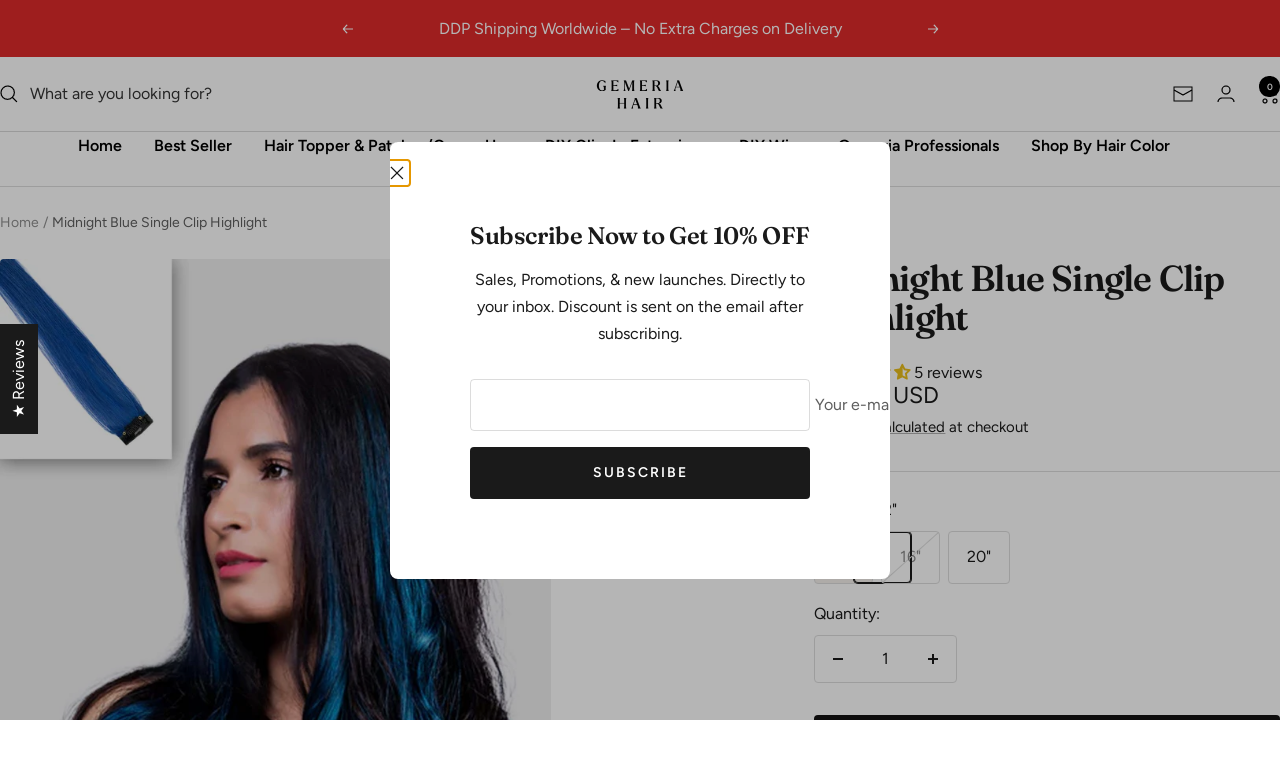

--- FILE ---
content_type: text/html; charset=utf-8
request_url: https://www.gemeriahair.com/products/midnight-blue-single-clip-highlight
body_size: 85913
content:
<!doctype html><html class=no-js" lang="en" dir="ltr">
  <head>
    <script src="https://analytics.ahrefs.com/analytics.js" data-key="4rwTCl9PG0+qN+dhRWiVcQ" async></script>
    <meta name="google-site-verification" content="ozWBgyXZ6ZYwi4shnX-dxf2dflDsoP9fBlJSALktw7M" /><!--Content in content_for_header -->
<!--LayoutHub-Embed--><link rel="stylesheet" type="text/css" href="data:text/css;base64," media="all">
<!--LH--><!--/LayoutHub-Embed--><meta charset="utf-8">
    <meta name="viewport" content="width=device-width, initial-scale=1.0, height=device-height, minimum-scale=1.0, maximum-scale=1.0">
    <meta name="theme-color" content="#ffffff">

    <title>Midnight Blue Single Colored Clip-on Extensions | Buy Online</title><meta name="description" content="Buy Gemeria&#39;s Midnight Blue Single Colored Clip-On Extensions online. Add vibrant color and style to your hair effortlessly with these easy-to-use, highlights."><link rel="canonical" href="https://www.gemeriahair.com/products/midnight-blue-single-clip-highlight"><link rel="shortcut icon" href="//www.gemeriahair.com/cdn/shop/files/Balck_Logo2_96x96.png?v=1685468919" type="image/png"><link rel="preconnect" href="https://cdn.shopify.com">
    <link rel="dns-prefetch" href="https://productreviews.shopifycdn.com">
    <link rel="dns-prefetch" href="https://www.google-analytics.com"><link rel="preconnect" href="https://fonts.shopifycdn.com" crossorigin><link rel="preload" as="style" href="//www.gemeriahair.com/cdn/shop/t/28/assets/theme.css?v=33968104150817832981757318351">
    <link rel="preload" as="script" href="//www.gemeriahair.com/cdn/shop/t/28/assets/vendor.js?v=32643890569905814191757318351">
    <link rel="preload" as="script" href="//www.gemeriahair.com/cdn/shop/t/28/assets/theme.js?v=148324848454670522691757318351"><link rel="preload" as="fetch" href="/products/midnight-blue-single-clip-highlight.js" crossorigin><link rel="preload" as="script" href="//www.gemeriahair.com/cdn/shop/t/28/assets/flickity.js?v=176646718982628074891757318351"><meta property="og:type" content="product">
  <meta property="og:title" content="Midnight Blue Single Clip Highlight">
  <meta property="product:price:amount" content="10.00">
  <meta property="product:price:currency" content="USD"><meta property="og:image" content="http://www.gemeriahair.com/cdn/shop/files/FeatureImage_f20b5241-b8ef-4c69-aeec-52782b62ca7b.jpg?v=1756555131">
  <meta property="og:image:secure_url" content="https://www.gemeriahair.com/cdn/shop/files/FeatureImage_f20b5241-b8ef-4c69-aeec-52782b62ca7b.jpg?v=1756555131">
  <meta property="og:image:width" content="1500">
  <meta property="og:image:height" content="2000"><meta property="og:description" content="Buy Gemeria&#39;s Midnight Blue Single Colored Clip-On Extensions online. Add vibrant color and style to your hair effortlessly with these easy-to-use, highlights."><meta property="og:url" content="https://www.gemeriahair.com/products/midnight-blue-single-clip-highlight">
<meta property="og:site_name" content="Gemeria Hair International"><meta name="twitter:card" content="summary"><meta name="twitter:title" content="Midnight Blue Single Clip Highlight">
  <meta name="twitter:description" content="*These are not sold in a pair, one pack contains one piece of highlight* Add a pop of color to your hair by using Gemeria’s Single Clip Highlights without using any harsh chemicals leading to damage to your own hair! Just clip in these GEMS and voila! These Single Clip Highlights are made from 100% human hair of the highest hair quality in the market which is called Remy Virgin Hair and all the Gemeria Hair is sourced from the holy temples of South India. Easy to flat iron or curl! Seamless thin silicone-based Made from 100% real hair aka Virgin Remy hair Can be added to any hairstyle, with right placement of these clips Color can fade away over time, so can be re-colored easily These don’t need to be washed very often! (it will prolong the hair color) Please"><meta name="twitter:image" content="https://www.gemeriahair.com/cdn/shop/files/FeatureImage_f20b5241-b8ef-4c69-aeec-52782b62ca7b_1200x1200_crop_center.jpg?v=1756555131">
  <meta name="twitter:image:alt" content="">
    
  <script type="application/ld+json">
  {
    "@context": "https://schema.org",
    "@type": "Product",
    "productID": 7784616329433,
    "offers": [{
          "@type": "Offer",
          "name": "12\"",
          "availability":"https://schema.org/InStock",
          "price": 10.0,
          "priceCurrency": "USD",
          "priceValidUntil": "2026-01-25",
          "url": "/products/midnight-blue-single-clip-highlight?variant=43086970683609"
        },
{
          "@type": "Offer",
          "name": "16\"",
          "availability":"https://schema.org/OutOfStock",
          "price": 12.0,
          "priceCurrency": "USD",
          "priceValidUntil": "2026-01-25",
          "url": "/products/midnight-blue-single-clip-highlight?variant=43086970716377"
        },
{
          "@type": "Offer",
          "name": "20\"",
          "availability":"https://schema.org/InStock",
          "price": 16.0,
          "priceCurrency": "USD",
          "priceValidUntil": "2026-01-25",
          "url": "/products/midnight-blue-single-clip-highlight?variant=43086970749145"
        }
],"aggregateRating": {
        "@type": "AggregateRating",
        "ratingValue": "4.4",
        "reviewCount": "5",
        "worstRating": "1.0",
        "bestRating": "5.0"
      },"brand": {
      "@type": "Brand",
      "name": "Gemeria"
    },
    "name": "Midnight Blue Single Clip Highlight",
    "description": "*These are not sold in a pair, one pack contains one piece of highlight*\nAdd a pop of color to your hair by using Gemeria’s Single Clip Highlights without using any harsh chemicals leading to damage to your own hair! Just clip in these GEMS and voila!\nThese Single Clip Highlights are made from 100% human hair of the highest hair quality in the market which is called Remy Virgin Hair and all the Gemeria Hair is sourced from the holy temples of South India.\n\nEasy to flat iron or curl!\nSeamless thin silicone-based\nMade from 100% real hair aka Virgin Remy hair\nCan be added to any hairstyle, with right placement of these clips\nColor can fade away over time, so can be re-colored easily\nThese don’t need to be washed very often! (it will prolong the hair color)\nPlease refer to our Hair Care page for some caring guides!\n\nTexture Match:\n\n\n We ship the hair after straightening so if you have wavy hair then curl it or straighten your own hair to match.\n\n\n Wavy ladies can also wet the highlight, scrunch it to form waves, and let it air dry\n\n\n Curly ladies can curl the highlight to match their own\n\n\n \n\nPlease Note: The processing time of this product is 1-2 weeks, the shipping time is considered only after the processing time.\nDisclaimer - Product color may slightly vary due to the lights at the time of the photoshoot or your screen\/monitor display.\nHow to Apply \u0026amp; FAQs\n\n",
    "category": "Hair Extension",
    "url": "/products/midnight-blue-single-clip-highlight",
    "sku": "",
    "image": {
      "@type": "ImageObject",
      "url": "https://www.gemeriahair.com/cdn/shop/files/FeatureImage_f20b5241-b8ef-4c69-aeec-52782b62ca7b.jpg?v=1756555131&width=1024",
      "image": "https://www.gemeriahair.com/cdn/shop/files/FeatureImage_f20b5241-b8ef-4c69-aeec-52782b62ca7b.jpg?v=1756555131&width=1024",
      "name": "",
      "width": "1024",
      "height": "1024"
    }
  }
  </script>



  <script type="application/ld+json">
  {
    "@context": "https://schema.org",
    "@type": "BreadcrumbList",
  "itemListElement": [{
      "@type": "ListItem",
      "position": 1,
      "name": "Home",
      "item": "https://www.gemeriahair.com"
    },{
          "@type": "ListItem",
          "position": 2,
          "name": "Midnight Blue Single Clip Highlight",
          "item": "https://www.gemeriahair.com/products/midnight-blue-single-clip-highlight"
        }]
  }
  </script>


    <link rel="preload" href="//www.gemeriahair.com/cdn/fonts/fraunces/fraunces_n6.69791a9f00600e5a1e56a6f64efc9d10a28b9c92.woff2" as="font" type="font/woff2" crossorigin><link rel="preload" href="//www.gemeriahair.com/cdn/fonts/figtree/figtree_n4.3c0838aba1701047e60be6a99a1b0a40ce9b8419.woff2" as="font" type="font/woff2" crossorigin><style>
  /* Typography (heading) */
  @font-face {
  font-family: Fraunces;
  font-weight: 600;
  font-style: normal;
  font-display: swap;
  src: url("//www.gemeriahair.com/cdn/fonts/fraunces/fraunces_n6.69791a9f00600e5a1e56a6f64efc9d10a28b9c92.woff2") format("woff2"),
       url("//www.gemeriahair.com/cdn/fonts/fraunces/fraunces_n6.e87d336d46d99db17df56f1dc77d222effffa1f3.woff") format("woff");
}

@font-face {
  font-family: Fraunces;
  font-weight: 600;
  font-style: italic;
  font-display: swap;
  src: url("//www.gemeriahair.com/cdn/fonts/fraunces/fraunces_i6.8862d206518ce141218adf4eaf0e5d478cbd024a.woff2") format("woff2"),
       url("//www.gemeriahair.com/cdn/fonts/fraunces/fraunces_i6.9bfc22b5389643d688185c0e419e96528513fc60.woff") format("woff");
}

/* Typography (body) */
  @font-face {
  font-family: Figtree;
  font-weight: 400;
  font-style: normal;
  font-display: swap;
  src: url("//www.gemeriahair.com/cdn/fonts/figtree/figtree_n4.3c0838aba1701047e60be6a99a1b0a40ce9b8419.woff2") format("woff2"),
       url("//www.gemeriahair.com/cdn/fonts/figtree/figtree_n4.c0575d1db21fc3821f17fd6617d3dee552312137.woff") format("woff");
}

@font-face {
  font-family: Figtree;
  font-weight: 400;
  font-style: italic;
  font-display: swap;
  src: url("//www.gemeriahair.com/cdn/fonts/figtree/figtree_i4.89f7a4275c064845c304a4cf8a4a586060656db2.woff2") format("woff2"),
       url("//www.gemeriahair.com/cdn/fonts/figtree/figtree_i4.6f955aaaafc55a22ffc1f32ecf3756859a5ad3e2.woff") format("woff");
}

@font-face {
  font-family: Figtree;
  font-weight: 600;
  font-style: normal;
  font-display: swap;
  src: url("//www.gemeriahair.com/cdn/fonts/figtree/figtree_n6.9d1ea52bb49a0a86cfd1b0383d00f83d3fcc14de.woff2") format("woff2"),
       url("//www.gemeriahair.com/cdn/fonts/figtree/figtree_n6.f0fcdea525a0e47b2ae4ab645832a8e8a96d31d3.woff") format("woff");
}

@font-face {
  font-family: Figtree;
  font-weight: 600;
  font-style: italic;
  font-display: swap;
  src: url("//www.gemeriahair.com/cdn/fonts/figtree/figtree_i6.702baae75738b446cfbed6ac0d60cab7b21e61ba.woff2") format("woff2"),
       url("//www.gemeriahair.com/cdn/fonts/figtree/figtree_i6.6b8dc40d16c9905d29525156e284509f871ce8f9.woff") format("woff");
}

:root {--heading-color: 26, 26, 26;
    --text-color: 26, 26, 26;
    --background: 255, 255, 255;
    --secondary-background: 245, 241, 236;
    --border-color: 221, 221, 221;
    --border-color-darker: 163, 163, 163;
    --success-color: 46, 158, 123;
    --success-background: 213, 236, 229;
    --error-color: 222, 42, 42;
    --error-background: 253, 240, 240;
    --primary-button-background: 26, 26, 26;
    --primary-button-text-color: 255, 255, 255;
    --secondary-button-background: 26, 26, 26;
    --secondary-button-text-color: 255, 255, 255;
    --product-star-rating: 246, 164, 41;
    --product-on-sale-accent: 145, 59, 89;
    --product-sold-out-accent: 111, 113, 155;
    --product-custom-label-background: 64, 93, 230;
    --product-custom-label-text-color: 255, 255, 255;
    --product-custom-label-2-background: 243, 229, 182;
    --product-custom-label-2-text-color: 0, 0, 0;
    --product-low-stock-text-color: 222, 42, 42;
    --product-in-stock-text-color: 46, 158, 123;
    --loading-bar-background: 26, 26, 26;

    /* We duplicate some "base" colors as root colors, which is useful to use on drawer elements or popover without. Those should not be overridden to avoid issues */
    --root-heading-color: 26, 26, 26;
    --root-text-color: 26, 26, 26;
    --root-background: 255, 255, 255;
    --root-border-color: 221, 221, 221;
    --root-primary-button-background: 26, 26, 26;
    --root-primary-button-text-color: 255, 255, 255;

    --base-font-size: 16px;
    --heading-font-family: Fraunces, serif;
    --heading-font-weight: 600;
    --heading-font-style: normal;
    --heading-text-transform: normal;
    --text-font-family: Figtree, sans-serif;
    --text-font-weight: 400;
    --text-font-style: normal;
    --text-font-bold-weight: 600;

    /* Typography (font size) */
    --heading-xxsmall-font-size: 11px;
    --heading-xsmall-font-size: 11px;
    --heading-small-font-size: 12px;
    --heading-large-font-size: 36px;
    --heading-h1-font-size: 36px;
    --heading-h2-font-size: 30px;
    --heading-h3-font-size: 26px;
    --heading-h4-font-size: 24px;
    --heading-h5-font-size: 20px;
    --heading-h6-font-size: 16px;

    /* Control the look and feel of the theme by changing radius of various elements */
    --button-border-radius: 4px;
    --block-border-radius: 8px;
    --block-border-radius-reduced: 4px;
    --color-swatch-border-radius: 100%;

    /* Button size */
    --button-height: 48px;
    --button-small-height: 40px;

    /* Form related */
    --form-input-field-height: 48px;
    --form-input-gap: 16px;
    --form-submit-margin: 24px;

    /* Product listing related variables */
    --product-list-block-spacing: 32px;

    /* Video related */
    --play-button-background: 255, 255, 255;
    --play-button-arrow: 26, 26, 26;

    /* RTL support */
    --transform-logical-flip: 1;
    --transform-origin-start: left;
    --transform-origin-end: right;

    /* Other */
    --zoom-cursor-svg-url: url(//www.gemeriahair.com/cdn/shop/t/28/assets/zoom-cursor.svg?v=158406531829697025791757443442);
    --arrow-right-svg-url: url(//www.gemeriahair.com/cdn/shop/t/28/assets/arrow-right.svg?v=79893536964726584851757443442);
    --arrow-left-svg-url: url(//www.gemeriahair.com/cdn/shop/t/28/assets/arrow-left.svg?v=165283900161526282211757443442);

    /* Some useful variables that we can reuse in our CSS. Some explanation are needed for some of them:
       - container-max-width-minus-gutters: represents the container max width without the edge gutters
       - container-outer-width: considering the screen width, represent all the space outside the container
       - container-outer-margin: same as container-outer-width but get set to 0 inside a container
       - container-inner-width: the effective space inside the container (minus gutters)
       - grid-column-width: represents the width of a single column of the grid
       - vertical-breather: this is a variable that defines the global "spacing" between sections, and inside the section
                            to create some "breath" and minimum spacing
     */
    --container-max-width: 1600px;
    --container-gutter: 24px;
    --container-max-width-minus-gutters: calc(var(--container-max-width) - (var(--container-gutter)) * 2);
    --container-outer-width: max(calc((100vw - var(--container-max-width-minus-gutters)) / 2), var(--container-gutter));
    --container-outer-margin: var(--container-outer-width);
    --container-inner-width: calc(100vw - var(--container-outer-width) * 2);

    --grid-column-count: 10;
    --grid-gap: 24px;
    --grid-column-width: calc((100vw - var(--container-outer-width) * 2 - var(--grid-gap) * (var(--grid-column-count) - 1)) / var(--grid-column-count));

    --vertical-breather: 36px;
    --vertical-breather-tight: 36px;

    /* Shopify related variables */
    --payment-terms-background-color: #ffffff;
  }

  @media screen and (min-width: 741px) {
    :root {
      --container-gutter: 40px;
      --grid-column-count: 20;
      --vertical-breather: 48px;
      --vertical-breather-tight: 48px;

      /* Typography (font size) */
      --heading-xsmall-font-size: 12px;
      --heading-small-font-size: 13px;
      --heading-large-font-size: 52px;
      --heading-h1-font-size: 48px;
      --heading-h2-font-size: 38px;
      --heading-h3-font-size: 32px;
      --heading-h4-font-size: 24px;
      --heading-h5-font-size: 20px;
      --heading-h6-font-size: 18px;

      /* Form related */
      --form-input-field-height: 52px;
      --form-submit-margin: 32px;

      /* Button size */
      --button-height: 52px;
      --button-small-height: 44px;
    }
  }

  @media screen and (min-width: 1200px) {
    :root {
      --vertical-breather: 64px;
      --vertical-breather-tight: 48px;
      --product-list-block-spacing: 48px;

      /* Typography */
      --heading-large-font-size: 64px;
      --heading-h1-font-size: 56px;
      --heading-h2-font-size: 48px;
      --heading-h3-font-size: 36px;
      --heading-h4-font-size: 30px;
      --heading-h5-font-size: 24px;
      --heading-h6-font-size: 18px;
    }
  }

  @media screen and (min-width: 1600px) {
    :root {
      --vertical-breather: 64px;
      --vertical-breather-tight: 48px;
    }
  }
</style>
    <script>
  // This allows to expose several variables to the global scope, to be used in scripts
  window.themeVariables = {
    settings: {
      direction: "ltr",
      pageType: "product",
      cartCount: 0,
      moneyFormat: "\u003cspan class=money\u003e${{amount}}\u003c\/span\u003e",
      moneyWithCurrencyFormat: "\u003cspan class=money\u003e${{amount}} USD\u003c\/span\u003e",
      showVendor: false,
      discountMode: "saving",
      currencyCodeEnabled: true,
      cartType: "drawer",
      cartCurrency: "USD",
      mobileZoomFactor: 2.5
    },

    routes: {
      host: "www.gemeriahair.com",
      rootUrl: "\/",
      rootUrlWithoutSlash: '',
      cartUrl: "\/cart",
      cartAddUrl: "\/cart\/add",
      cartChangeUrl: "\/cart\/change",
      searchUrl: "\/search",
      predictiveSearchUrl: "\/search\/suggest",
      productRecommendationsUrl: "\/recommendations\/products"
    },

    strings: {
      accessibilityDelete: "Delete",
      accessibilityClose: "Close",
      collectionSoldOut: "Sold out",
      collectionDiscount: "Save @savings@",
      productSalePrice: "Sale price",
      productRegularPrice: "Regular price",
      productFormUnavailable: "Unavailable",
      productFormSoldOut: "Sold out",
      productFormPreOrder: "Pre-order",
      productFormAddToCart: "Add to cart",
      searchNoResults: "No results could be found.",
      searchNewSearch: "New search",
      searchProducts: "Products",
      searchArticles: "Journal",
      searchPages: "Pages",
      searchCollections: "Collections",
      cartViewCart: "View cart",
      cartItemAdded: "Item added to your cart!",
      cartItemAddedShort: "Added to your cart!",
      cartAddOrderNote: "Add order note",
      cartEditOrderNote: "Edit order note",
      shippingEstimatorNoResults: "Sorry, we do not ship to your address.",
      shippingEstimatorOneResult: "There is one shipping rate for your address:",
      shippingEstimatorMultipleResults: "There are several shipping rates for your address:",
      shippingEstimatorError: "One or more error occurred while retrieving shipping rates:"
    },

    libs: {
      flickity: "\/\/www.gemeriahair.com\/cdn\/shop\/t\/28\/assets\/flickity.js?v=176646718982628074891757318351",
      photoswipe: "\/\/www.gemeriahair.com\/cdn\/shop\/t\/28\/assets\/photoswipe.js?v=132268647426145925301757318351",
      qrCode: "\/\/www.gemeriahair.com\/cdn\/shopifycloud\/storefront\/assets\/themes_support\/vendor\/qrcode-3f2b403b.js"
    },

    breakpoints: {
      phone: 'screen and (max-width: 740px)',
      tablet: 'screen and (min-width: 741px) and (max-width: 999px)',
      tabletAndUp: 'screen and (min-width: 741px)',
      pocket: 'screen and (max-width: 999px)',
      lap: 'screen and (min-width: 1000px) and (max-width: 1199px)',
      lapAndUp: 'screen and (min-width: 1000px)',
      desktop: 'screen and (min-width: 1200px)',
      wide: 'screen and (min-width: 1400px)'
    }
  };

  window.addEventListener('pageshow', async () => {
    const cartContent = await (await fetch(`${window.themeVariables.routes.cartUrl}.js`, {cache: 'reload'})).json();
    document.documentElement.dispatchEvent(new CustomEvent('cart:refresh', {detail: {cart: cartContent}}));
  });

  if ('noModule' in HTMLScriptElement.prototype) {
    // Old browsers (like IE) that does not support module will be considered as if not executing JS at all
    document.documentElement.className = document.documentElement.className.replace('no-js', 'js');

    requestAnimationFrame(() => {
      const viewportHeight = (window.visualViewport ? window.visualViewport.height : document.documentElement.clientHeight);
      document.documentElement.style.setProperty('--window-height',viewportHeight + 'px');
    });
  }// We save the product ID in local storage to be eventually used for recently viewed section
    try {
      const items = JSON.parse(localStorage.getItem('theme:recently-viewed-products') || '[]');

      // We check if the current product already exists, and if it does not, we add it at the start
      if (!items.includes(7784616329433)) {
        items.unshift(7784616329433);
      }

      localStorage.setItem('theme:recently-viewed-products', JSON.stringify(items.slice(0, 20)));
    } catch (e) {
      // Safari in private mode does not allow setting item, we silently fail
    }</script>

    <link rel="stylesheet" href="//www.gemeriahair.com/cdn/shop/t/28/assets/theme.css?v=33968104150817832981757318351">

    <script src="//www.gemeriahair.com/cdn/shop/t/28/assets/vendor.js?v=32643890569905814191757318351" defer></script>
    <script src="//www.gemeriahair.com/cdn/shop/t/28/assets/theme.js?v=148324848454670522691757318351" defer></script>
    <script src="//www.gemeriahair.com/cdn/shop/t/28/assets/custom.js?v=48851113301973560461757330513" defer></script>

    <script>window.performance && window.performance.mark && window.performance.mark('shopify.content_for_header.start');</script><meta id="shopify-digital-wallet" name="shopify-digital-wallet" content="/65054408921/digital_wallets/dialog">
<meta name="shopify-checkout-api-token" content="dc85d4fb7e6414c2a1467d5532aea940">
<meta id="in-context-paypal-metadata" data-shop-id="65054408921" data-venmo-supported="false" data-environment="production" data-locale="en_US" data-paypal-v4="true" data-currency="USD">
<link rel="alternate" type="application/json+oembed" href="https://www.gemeriahair.com/products/midnight-blue-single-clip-highlight.oembed">
<script async="async" src="/checkouts/internal/preloads.js?locale=en-US"></script>
<script id="shopify-features" type="application/json">{"accessToken":"dc85d4fb7e6414c2a1467d5532aea940","betas":["rich-media-storefront-analytics"],"domain":"www.gemeriahair.com","predictiveSearch":true,"shopId":65054408921,"locale":"en"}</script>
<script>var Shopify = Shopify || {};
Shopify.shop = "gemeriausa.myshopify.com";
Shopify.locale = "en";
Shopify.currency = {"active":"USD","rate":"1.0"};
Shopify.country = "US";
Shopify.theme = {"name":"Custom-variant-picker[08-09-2025]","id":153170870489,"schema_name":"Focal","schema_version":"10.3.1","theme_store_id":null,"role":"main"};
Shopify.theme.handle = "null";
Shopify.theme.style = {"id":null,"handle":null};
Shopify.cdnHost = "www.gemeriahair.com/cdn";
Shopify.routes = Shopify.routes || {};
Shopify.routes.root = "/";</script>
<script type="module">!function(o){(o.Shopify=o.Shopify||{}).modules=!0}(window);</script>
<script>!function(o){function n(){var o=[];function n(){o.push(Array.prototype.slice.apply(arguments))}return n.q=o,n}var t=o.Shopify=o.Shopify||{};t.loadFeatures=n(),t.autoloadFeatures=n()}(window);</script>
<script id="shop-js-analytics" type="application/json">{"pageType":"product"}</script>
<script defer="defer" async type="module" src="//www.gemeriahair.com/cdn/shopifycloud/shop-js/modules/v2/client.init-shop-cart-sync_IZsNAliE.en.esm.js"></script>
<script defer="defer" async type="module" src="//www.gemeriahair.com/cdn/shopifycloud/shop-js/modules/v2/chunk.common_0OUaOowp.esm.js"></script>
<script type="module">
  await import("//www.gemeriahair.com/cdn/shopifycloud/shop-js/modules/v2/client.init-shop-cart-sync_IZsNAliE.en.esm.js");
await import("//www.gemeriahair.com/cdn/shopifycloud/shop-js/modules/v2/chunk.common_0OUaOowp.esm.js");

  window.Shopify.SignInWithShop?.initShopCartSync?.({"fedCMEnabled":true,"windoidEnabled":true});

</script>
<script>(function() {
  var isLoaded = false;
  function asyncLoad() {
    if (isLoaded) return;
    isLoaded = true;
    var urls = ["https:\/\/cdn.shopify.com\/s\/files\/1\/0683\/1371\/0892\/files\/splmn-shopify-prod-August-31.min.js?v=1693985059\u0026shop=gemeriausa.myshopify.com","https:\/\/app.layouthub.com\/shopify\/layouthub.js?shop=gemeriausa.myshopify.com","https:\/\/atlantis.live.zoko.io\/scripts\/main.js?v=v2\u0026shop=gemeriausa.myshopify.com"];
    for (var i = 0; i < urls.length; i++) {
      var s = document.createElement('script');
      s.type = 'text/javascript';
      s.async = true;
      s.src = urls[i];
      var x = document.getElementsByTagName('script')[0];
      x.parentNode.insertBefore(s, x);
    }
  };
  if(window.attachEvent) {
    window.attachEvent('onload', asyncLoad);
  } else {
    window.addEventListener('load', asyncLoad, false);
  }
})();</script>
<script id="__st">var __st={"a":65054408921,"offset":19800,"reqid":"8e6340db-189c-432b-b7b2-e1402197c035-1768484591","pageurl":"www.gemeriahair.com\/products\/midnight-blue-single-clip-highlight","u":"c08ca75fa517","p":"product","rtyp":"product","rid":7784616329433};</script>
<script>window.ShopifyPaypalV4VisibilityTracking = true;</script>
<script id="captcha-bootstrap">!function(){'use strict';const t='contact',e='account',n='new_comment',o=[[t,t],['blogs',n],['comments',n],[t,'customer']],c=[[e,'customer_login'],[e,'guest_login'],[e,'recover_customer_password'],[e,'create_customer']],r=t=>t.map((([t,e])=>`form[action*='/${t}']:not([data-nocaptcha='true']) input[name='form_type'][value='${e}']`)).join(','),a=t=>()=>t?[...document.querySelectorAll(t)].map((t=>t.form)):[];function s(){const t=[...o],e=r(t);return a(e)}const i='password',u='form_key',d=['recaptcha-v3-token','g-recaptcha-response','h-captcha-response',i],f=()=>{try{return window.sessionStorage}catch{return}},m='__shopify_v',_=t=>t.elements[u];function p(t,e,n=!1){try{const o=window.sessionStorage,c=JSON.parse(o.getItem(e)),{data:r}=function(t){const{data:e,action:n}=t;return t[m]||n?{data:e,action:n}:{data:t,action:n}}(c);for(const[e,n]of Object.entries(r))t.elements[e]&&(t.elements[e].value=n);n&&o.removeItem(e)}catch(o){console.error('form repopulation failed',{error:o})}}const l='form_type',E='cptcha';function T(t){t.dataset[E]=!0}const w=window,h=w.document,L='Shopify',v='ce_forms',y='captcha';let A=!1;((t,e)=>{const n=(g='f06e6c50-85a8-45c8-87d0-21a2b65856fe',I='https://cdn.shopify.com/shopifycloud/storefront-forms-hcaptcha/ce_storefront_forms_captcha_hcaptcha.v1.5.2.iife.js',D={infoText:'Protected by hCaptcha',privacyText:'Privacy',termsText:'Terms'},(t,e,n)=>{const o=w[L][v],c=o.bindForm;if(c)return c(t,g,e,D).then(n);var r;o.q.push([[t,g,e,D],n]),r=I,A||(h.body.append(Object.assign(h.createElement('script'),{id:'captcha-provider',async:!0,src:r})),A=!0)});var g,I,D;w[L]=w[L]||{},w[L][v]=w[L][v]||{},w[L][v].q=[],w[L][y]=w[L][y]||{},w[L][y].protect=function(t,e){n(t,void 0,e),T(t)},Object.freeze(w[L][y]),function(t,e,n,w,h,L){const[v,y,A,g]=function(t,e,n){const i=e?o:[],u=t?c:[],d=[...i,...u],f=r(d),m=r(i),_=r(d.filter((([t,e])=>n.includes(e))));return[a(f),a(m),a(_),s()]}(w,h,L),I=t=>{const e=t.target;return e instanceof HTMLFormElement?e:e&&e.form},D=t=>v().includes(t);t.addEventListener('submit',(t=>{const e=I(t);if(!e)return;const n=D(e)&&!e.dataset.hcaptchaBound&&!e.dataset.recaptchaBound,o=_(e),c=g().includes(e)&&(!o||!o.value);(n||c)&&t.preventDefault(),c&&!n&&(function(t){try{if(!f())return;!function(t){const e=f();if(!e)return;const n=_(t);if(!n)return;const o=n.value;o&&e.removeItem(o)}(t);const e=Array.from(Array(32),(()=>Math.random().toString(36)[2])).join('');!function(t,e){_(t)||t.append(Object.assign(document.createElement('input'),{type:'hidden',name:u})),t.elements[u].value=e}(t,e),function(t,e){const n=f();if(!n)return;const o=[...t.querySelectorAll(`input[type='${i}']`)].map((({name:t})=>t)),c=[...d,...o],r={};for(const[a,s]of new FormData(t).entries())c.includes(a)||(r[a]=s);n.setItem(e,JSON.stringify({[m]:1,action:t.action,data:r}))}(t,e)}catch(e){console.error('failed to persist form',e)}}(e),e.submit())}));const S=(t,e)=>{t&&!t.dataset[E]&&(n(t,e.some((e=>e===t))),T(t))};for(const o of['focusin','change'])t.addEventListener(o,(t=>{const e=I(t);D(e)&&S(e,y())}));const B=e.get('form_key'),M=e.get(l),P=B&&M;t.addEventListener('DOMContentLoaded',(()=>{const t=y();if(P)for(const e of t)e.elements[l].value===M&&p(e,B);[...new Set([...A(),...v().filter((t=>'true'===t.dataset.shopifyCaptcha))])].forEach((e=>S(e,t)))}))}(h,new URLSearchParams(w.location.search),n,t,e,['guest_login'])})(!0,!0)}();</script>
<script integrity="sha256-4kQ18oKyAcykRKYeNunJcIwy7WH5gtpwJnB7kiuLZ1E=" data-source-attribution="shopify.loadfeatures" defer="defer" src="//www.gemeriahair.com/cdn/shopifycloud/storefront/assets/storefront/load_feature-a0a9edcb.js" crossorigin="anonymous"></script>
<script data-source-attribution="shopify.dynamic_checkout.dynamic.init">var Shopify=Shopify||{};Shopify.PaymentButton=Shopify.PaymentButton||{isStorefrontPortableWallets:!0,init:function(){window.Shopify.PaymentButton.init=function(){};var t=document.createElement("script");t.src="https://www.gemeriahair.com/cdn/shopifycloud/portable-wallets/latest/portable-wallets.en.js",t.type="module",document.head.appendChild(t)}};
</script>
<script data-source-attribution="shopify.dynamic_checkout.buyer_consent">
  function portableWalletsHideBuyerConsent(e){var t=document.getElementById("shopify-buyer-consent"),n=document.getElementById("shopify-subscription-policy-button");t&&n&&(t.classList.add("hidden"),t.setAttribute("aria-hidden","true"),n.removeEventListener("click",e))}function portableWalletsShowBuyerConsent(e){var t=document.getElementById("shopify-buyer-consent"),n=document.getElementById("shopify-subscription-policy-button");t&&n&&(t.classList.remove("hidden"),t.removeAttribute("aria-hidden"),n.addEventListener("click",e))}window.Shopify?.PaymentButton&&(window.Shopify.PaymentButton.hideBuyerConsent=portableWalletsHideBuyerConsent,window.Shopify.PaymentButton.showBuyerConsent=portableWalletsShowBuyerConsent);
</script>
<script data-source-attribution="shopify.dynamic_checkout.cart.bootstrap">document.addEventListener("DOMContentLoaded",(function(){function t(){return document.querySelector("shopify-accelerated-checkout-cart, shopify-accelerated-checkout")}if(t())Shopify.PaymentButton.init();else{new MutationObserver((function(e,n){t()&&(Shopify.PaymentButton.init(),n.disconnect())})).observe(document.body,{childList:!0,subtree:!0})}}));
</script>
<script id='scb4127' type='text/javascript' async='' src='https://www.gemeriahair.com/cdn/shopifycloud/privacy-banner/storefront-banner.js'></script><link id="shopify-accelerated-checkout-styles" rel="stylesheet" media="screen" href="https://www.gemeriahair.com/cdn/shopifycloud/portable-wallets/latest/accelerated-checkout-backwards-compat.css" crossorigin="anonymous">
<style id="shopify-accelerated-checkout-cart">
        #shopify-buyer-consent {
  margin-top: 1em;
  display: inline-block;
  width: 100%;
}

#shopify-buyer-consent.hidden {
  display: none;
}

#shopify-subscription-policy-button {
  background: none;
  border: none;
  padding: 0;
  text-decoration: underline;
  font-size: inherit;
  cursor: pointer;
}

#shopify-subscription-policy-button::before {
  box-shadow: none;
}

      </style>

<script>window.performance && window.performance.mark && window.performance.mark('shopify.content_for_header.end');</script>

    <link href="//www.gemeriahair.com/cdn/shop/t/28/assets/mandasa-style.css?v=170949930984109488521757318351" rel="stylesheet" type="text/css" media="all" />

       <link href="https://kenwheeler.github.io/slick/slick/slick-theme.css" rel="stylesheet" />
    <link href="https://kenwheeler.github.io/slick/slick/slick.css" rel="stylesheet" />

  
<script>
    
    
    
    
    var gsf_conversion_data = {page_type : 'product', event : 'view_item', data : {product_data : [{variant_id : 43086970683609, product_id : 7784616329433, name : "Midnight Blue Single Clip Highlight", price : "10.00", currency : "USD", sku : "", brand : "Gemeria", variant : "12&quot;", category : "Hair Extension", quantity : "5" }], total_price : "10.00", shop_currency : "USD"}};
    
</script>
<script type="text/javascript">
  window.Rivo = window.Rivo || {};
  window.Rivo.common = window.Rivo.common || {};
  window.Rivo.common.shop = {
    permanent_domain: 'gemeriausa.myshopify.com',
    currency: "USD",
    money_format: "\u003cspan class=money\u003e${{amount}}\u003c\/span\u003e",
    id: null
  };
  

  window.Rivo.common.template = 'product';
  window.Rivo.common.cart = {};
  window.Rivo.global_config = null;

  
    if (window.Rivo.common.template == 'product'){
      window.Rivo.common.product = {
        id: 7784616329433, price: 1000, handle: "midnight-blue-single-clip-highlight", tags: ["PRICE DROP"],
        available: true, title: "Midnight Blue Single Clip Highlight", variants: [{"id":43086970683609,"title":"12\"","option1":"12\"","option2":null,"option3":null,"sku":"","requires_shipping":true,"taxable":false,"featured_image":null,"available":true,"name":"Midnight Blue Single Clip Highlight - 12\"","public_title":"12\"","options":["12\""],"price":1000,"weight":0,"compare_at_price":null,"inventory_management":"shopify","barcode":"","requires_selling_plan":false,"selling_plan_allocations":[]},{"id":43086970716377,"title":"16\"","option1":"16\"","option2":null,"option3":null,"sku":"","requires_shipping":true,"taxable":false,"featured_image":null,"available":false,"name":"Midnight Blue Single Clip Highlight - 16\"","public_title":"16\"","options":["16\""],"price":1200,"weight":0,"compare_at_price":null,"inventory_management":"shopify","barcode":"","requires_selling_plan":false,"selling_plan_allocations":[]},{"id":43086970749145,"title":"20\"","option1":"20\"","option2":null,"option3":null,"sku":"","requires_shipping":true,"taxable":false,"featured_image":null,"available":true,"name":"Midnight Blue Single Clip Highlight - 20\"","public_title":"20\"","options":["20\""],"price":1600,"weight":0,"compare_at_price":null,"inventory_management":"shopify","barcode":"","requires_selling_plan":false,"selling_plan_allocations":[]}]
      };
    }
  

    window.Rivo.loy_config = null;
    window.Rivo.loy_config.api_endpoint = null;
</script>


<script type="text/javascript">
  

  (function() {
    //Global snippet for Rivo
    //this is updated automatically - do not edit manually.
    document.addEventListener('DOMContentLoaded', function() {
      function loadScript(src, defer, done) {
        var js = document.createElement('script');
        js.src = src;
        js.defer = defer;
        js.onload = function(){done();};
        js.onerror = function(){
          done(new Error('Failed to load script ' + src));
        };
        document.head.appendChild(js);
      }

      function browserSupportsAllFeatures() {
        return window.Promise && window.fetch && window.Symbol;
      }

      if (browserSupportsAllFeatures()) {
        main();
      } else {
        loadScript('https://polyfill-fastly.net/v3/polyfill.min.js?features=Promise,fetch', true, main);
      }

      function loadAppScripts(){
        const loyAppEmbedEnabled = document.getElementById("rivo-app-embed-init");

        if (window.Rivo.global_config.aat.includes("loy") && !loyAppEmbedEnabled){
          loadScript(window.Rivo.global_config.asset_urls.loy.init_js, true, function(){});
        }
      }

      function main(err) {
        loadScript(window.Rivo.global_config.asset_urls.global.helper_js, false, loadAppScripts);
      }
    });
  })();
</script>

<!-- BEGIN app block: shopify://apps/sales-discounts/blocks/countdown/29205fb1-2e68-4d81-a905-d828a51c8413 --><script id="hc_product_countdown_dates" data-p_id="7784616329433" type="application/json">{}</script>

            <script>
            let hcCountdownSettings = {
                hp_cd_html: '<div class="hc_cd at_top hc_cd_sticky" data-deadline="2025-11-30T18:30:00+00:00" data-end-action="0" data-flip="0" id="hc_cd_13516"><div><p class="hc_cd_heading h2">Black Friday Sale ends in:</p><p class="hc_cd_subheading"></p></div><div class="hc_cd-timer timer_1"><span class="hc_cd_timernum hc_cd_days">00</span> <span class="hc_cd_timernum">:</span> <span class="hc_cd_timernum hc_cd_hours">00</span> <span class="hc_cd_timernum">:</span> <span class="hc_cd_timernum hc_cd_minutes">00</span> <span class="hc_cd_timernum">:</span> <span class="hc_cd_timernum hc_cd_seconds">00</span><div class="hc_cd_timerlabel hc_cd_label_days">Days</div><div class="hc_cd_timerlabel hc_cd_label_hours">Hours</div><div class="hc_cd_timerlabel hc_cd_label_minutes">Mins</div><div class="hc_cd_timerlabel last hc_cd_label_seconds">Secs</div></div><a class="hc_cd_button" href="None" style="display:none">Shop now</a></div>',
                hp_cd_display_on: 3, 
                hp_cd_call_to_action: 0,
                hp_cd_sticky: 1,
                hp_cd_position: 0,
                hp_cd_link: "None",
                p_cd_html: '<div class="hc_cd hc_cd_p" data-deadline="" data-end-action="0" data-flip="0" id="hc_cd_p8970"><div><p class="hc_cd_heading h2">Black Friday Sale ends in:</p><p class="hc_cd_subheading"></p></div><div class="hc_cd-timer timer_1"><span class="hc_cd_timernum hc_cd_days">00</span> <span class="hc_cd_timernum">:</span> <span class="hc_cd_timernum hc_cd_hours">00</span> <span class="hc_cd_timernum">:</span> <span class="hc_cd_timernum hc_cd_minutes">00</span> <span class="hc_cd_timernum">:</span> <span class="hc_cd_timernum hc_cd_seconds">00</span><div class="hc_cd_timerlabel hc_cd_label_days">Days</div><div class="hc_cd_timerlabel hc_cd_label_hours">Hours</div><div class="hc_cd_timerlabel hc_cd_label_minutes">Mins</div><div class="hc_cd_timerlabel last hc_cd_label_seconds">Secs</div></div></div>',
                pp_selector: "form[action*='/cart/add'] button[type='submit']",
                pp_position: 1,
                pp_use_campaign_dates: 1,
                pp_valid_till: 'None'
            }
            </script>
            <style>#hc_cd_13516 .hc_cd_timernum{ color: #fff; font-size: 22px; } #hc_cd_13516 .hc_cd_timerlabel{ color: #fff; font-size: 10px; } #hc_cd_13516 .hc_cd_heading{ font-size: 18px; color: #fff; } #hc_cd_13516 .hc_cd_subheading{ font-size: 14px; color: #fff; } #hc_cd_13516 .hc_cd_button{ background-color: #333; color: #fff; font-size: 14px; border-radius: 4px; } #hc_cd_13516 .hc_cd_button:hover{ color: #fff; } #hc_cd_13516{ border-color: #b3b5bb; border-width: 0px; background: linear-gradient(28deg, #e54357, #b23e4d); } #hc_cd_13516 { --timer-background-color: #333; } #hc_cd_p8970 .hc_cd_timernum{ color: #fff; font-size: 22px; } #hc_cd_p8970 .hc_cd_timerlabel{ color: #fff; font-size: 10px; } #hc_cd_p8970 .hc_cd_heading{ font-size: 18px; color: #fff; } #hc_cd_p8970 .hc_cd_subheading{ font-size: 14px; color: #fff; } #hc_cd_p8970 .hc_cd_button{ background-color: #333; color: #FFFFFF; font-size: 14px; border-radius: 4px; } #hc_cd_p8970 .hc_cd_button:hover{ color: #FFFFFF; } #hc_cd_p8970{ padding-top: 10px; padding-bottom: 10px; margin-top: 10px; margin-bottom: 10px; border-radius: 10px; border-color: #b3b5bb; border-width: 0px; background: linear-gradient(28deg, #e54357, #c73648); } #hc_cd_p8970 { --timer-background-color: #333; } </style>
         
<!-- END app block --><!-- BEGIN app block: shopify://apps/judge-me-reviews/blocks/judgeme_core/61ccd3b1-a9f2-4160-9fe9-4fec8413e5d8 --><!-- Start of Judge.me Core -->






<link rel="dns-prefetch" href="https://cdnwidget.judge.me">
<link rel="dns-prefetch" href="https://cdn.judge.me">
<link rel="dns-prefetch" href="https://cdn1.judge.me">
<link rel="dns-prefetch" href="https://api.judge.me">

<script data-cfasync='false' class='jdgm-settings-script'>window.jdgmSettings={"pagination":5,"disable_web_reviews":false,"badge_no_review_text":"No reviews","badge_n_reviews_text":"{{ n }} review/reviews","badge_star_color":"#eabe1b","hide_badge_preview_if_no_reviews":true,"badge_hide_text":false,"enforce_center_preview_badge":false,"widget_title":"Customer Reviews","widget_open_form_text":"Write a review","widget_close_form_text":"Cancel review","widget_refresh_page_text":"Refresh page","widget_summary_text":"Based on {{ number_of_reviews }} review/reviews","widget_no_review_text":"Be the first to write a review","widget_name_field_text":"Display name","widget_verified_name_field_text":"Verified Name (public)","widget_name_placeholder_text":"Display name","widget_required_field_error_text":"This field is required.","widget_email_field_text":"Email address","widget_verified_email_field_text":"Verified Email (private, can not be edited)","widget_email_placeholder_text":"Your email address","widget_email_field_error_text":"Please enter a valid email address.","widget_rating_field_text":"Rating","widget_review_title_field_text":"Review Title","widget_review_title_placeholder_text":"Give your review a title","widget_review_body_field_text":"Review content","widget_review_body_placeholder_text":"Start writing here...","widget_pictures_field_text":"Picture/Video (optional)","widget_submit_review_text":"Submit Review","widget_submit_verified_review_text":"Submit Verified Review","widget_submit_success_msg_with_auto_publish":"Thank you! Please refresh the page in a few moments to see your review. You can remove or edit your review by logging into \u003ca href='https://judge.me/login' target='_blank' rel='nofollow noopener'\u003eJudge.me\u003c/a\u003e","widget_submit_success_msg_no_auto_publish":"Thank you! Your review will be published as soon as it is approved by the shop admin. You can remove or edit your review by logging into \u003ca href='https://judge.me/login' target='_blank' rel='nofollow noopener'\u003eJudge.me\u003c/a\u003e","widget_show_default_reviews_out_of_total_text":"Showing {{ n_reviews_shown }} out of {{ n_reviews }} reviews.","widget_show_all_link_text":"Show all","widget_show_less_link_text":"Show less","widget_author_said_text":"{{ reviewer_name }} said:","widget_days_text":"{{ n }} days ago","widget_weeks_text":"{{ n }} week/weeks ago","widget_months_text":"{{ n }} month/months ago","widget_years_text":"{{ n }} year/years ago","widget_yesterday_text":"Yesterday","widget_today_text":"Today","widget_replied_text":"\u003e\u003e {{ shop_name }} replied:","widget_read_more_text":"Read more","widget_reviewer_name_as_initial":"","widget_rating_filter_color":"#fbcd0a","widget_rating_filter_see_all_text":"See all reviews","widget_sorting_most_recent_text":"Most Recent","widget_sorting_highest_rating_text":"Highest Rating","widget_sorting_lowest_rating_text":"Lowest Rating","widget_sorting_with_pictures_text":"Only Pictures","widget_sorting_most_helpful_text":"Most Helpful","widget_open_question_form_text":"Ask a question","widget_reviews_subtab_text":"Reviews","widget_questions_subtab_text":"Questions","widget_question_label_text":"Question","widget_answer_label_text":"Answer","widget_question_placeholder_text":"Write your question here","widget_submit_question_text":"Submit Question","widget_question_submit_success_text":"Thank you for your question! We will notify you once it gets answered.","widget_star_color":"#eabe1b","verified_badge_text":"Verified","verified_badge_bg_color":"","verified_badge_text_color":"","verified_badge_placement":"left-of-reviewer-name","widget_review_max_height":"","widget_hide_border":false,"widget_social_share":false,"widget_thumb":false,"widget_review_location_show":true,"widget_location_format":"country_only","all_reviews_include_out_of_store_products":true,"all_reviews_out_of_store_text":"(out of store)","all_reviews_pagination":100,"all_reviews_product_name_prefix_text":"about","enable_review_pictures":true,"enable_question_anwser":false,"widget_theme":"carousel","review_date_format":"mm/dd/yyyy","default_sort_method":"most-recent","widget_product_reviews_subtab_text":"Product Reviews","widget_shop_reviews_subtab_text":"Shop Reviews","widget_other_products_reviews_text":"Reviews for other products","widget_store_reviews_subtab_text":"Store reviews","widget_no_store_reviews_text":"This store hasn't received any reviews yet","widget_web_restriction_product_reviews_text":"This product hasn't received any reviews yet","widget_no_items_text":"No items found","widget_show_more_text":"Show more","widget_write_a_store_review_text":"Write a Store Review","widget_other_languages_heading":"Reviews in Other Languages","widget_translate_review_text":"Translate review to {{ language }}","widget_translating_review_text":"Translating...","widget_show_original_translation_text":"Show original ({{ language }})","widget_translate_review_failed_text":"Review couldn't be translated.","widget_translate_review_retry_text":"Retry","widget_translate_review_try_again_later_text":"Try again later","show_product_url_for_grouped_product":false,"widget_sorting_pictures_first_text":"Pictures First","show_pictures_on_all_rev_page_mobile":false,"show_pictures_on_all_rev_page_desktop":false,"floating_tab_hide_mobile_install_preference":false,"floating_tab_button_name":"★ Reviews","floating_tab_title":"Let customers speak for us","floating_tab_button_color":"","floating_tab_button_background_color":"","floating_tab_url":"","floating_tab_url_enabled":false,"floating_tab_tab_style":"text","all_reviews_text_badge_text":"Customers rate us {{ shop.metafields.judgeme.all_reviews_rating | round: 1 }}/5 based on {{ shop.metafields.judgeme.all_reviews_count }} reviews.","all_reviews_text_badge_text_branded_style":"{{ shop.metafields.judgeme.all_reviews_rating | round: 1 }} out of 5 stars based on {{ shop.metafields.judgeme.all_reviews_count }} reviews","is_all_reviews_text_badge_a_link":false,"show_stars_for_all_reviews_text_badge":false,"all_reviews_text_badge_url":"","all_reviews_text_style":"text","all_reviews_text_color_style":"judgeme_brand_color","all_reviews_text_color":"#108474","all_reviews_text_show_jm_brand":true,"featured_carousel_show_header":true,"featured_carousel_title":"Let customers speak for us","testimonials_carousel_title":"Customers are saying","videos_carousel_title":"Real customer stories","cards_carousel_title":"Customers are saying","featured_carousel_count_text":"from {{ n }} reviews","featured_carousel_add_link_to_all_reviews_page":false,"featured_carousel_url":"","featured_carousel_show_images":true,"featured_carousel_autoslide_interval":5,"featured_carousel_arrows_on_the_sides":false,"featured_carousel_height":250,"featured_carousel_width":80,"featured_carousel_image_size":0,"featured_carousel_image_height":250,"featured_carousel_arrow_color":"#eeeeee","verified_count_badge_style":"vintage","verified_count_badge_orientation":"horizontal","verified_count_badge_color_style":"judgeme_brand_color","verified_count_badge_color":"#108474","is_verified_count_badge_a_link":false,"verified_count_badge_url":"","verified_count_badge_show_jm_brand":true,"widget_rating_preset_default":5,"widget_first_sub_tab":"product-reviews","widget_show_histogram":true,"widget_histogram_use_custom_color":false,"widget_pagination_use_custom_color":false,"widget_star_use_custom_color":true,"widget_verified_badge_use_custom_color":false,"widget_write_review_use_custom_color":false,"picture_reminder_submit_button":"Upload Pictures","enable_review_videos":true,"mute_video_by_default":false,"widget_sorting_videos_first_text":"Videos First","widget_review_pending_text":"Pending","featured_carousel_items_for_large_screen":3,"social_share_options_order":"Facebook,Twitter","remove_microdata_snippet":true,"disable_json_ld":false,"enable_json_ld_products":false,"preview_badge_show_question_text":false,"preview_badge_no_question_text":"No questions","preview_badge_n_question_text":"{{ number_of_questions }} question/questions","qa_badge_show_icon":false,"qa_badge_position":"same-row","remove_judgeme_branding":false,"widget_add_search_bar":false,"widget_search_bar_placeholder":"Search","widget_sorting_verified_only_text":"Verified only","featured_carousel_theme":"default","featured_carousel_show_rating":true,"featured_carousel_show_title":true,"featured_carousel_show_body":true,"featured_carousel_show_date":false,"featured_carousel_show_reviewer":true,"featured_carousel_show_product":false,"featured_carousel_header_background_color":"#108474","featured_carousel_header_text_color":"#ffffff","featured_carousel_name_product_separator":"reviewed","featured_carousel_full_star_background":"#108474","featured_carousel_empty_star_background":"#dadada","featured_carousel_vertical_theme_background":"#f9fafb","featured_carousel_verified_badge_enable":true,"featured_carousel_verified_badge_color":"#108474","featured_carousel_border_style":"round","featured_carousel_review_line_length_limit":3,"featured_carousel_more_reviews_button_text":"Read more reviews","featured_carousel_view_product_button_text":"View product","all_reviews_page_load_reviews_on":"scroll","all_reviews_page_load_more_text":"Load More Reviews","disable_fb_tab_reviews":false,"enable_ajax_cdn_cache":false,"widget_advanced_speed_features":5,"widget_public_name_text":"displayed publicly like","default_reviewer_name":"John Smith","default_reviewer_name_has_non_latin":true,"widget_reviewer_anonymous":"Anonymous","medals_widget_title":"Judge.me Review Medals","medals_widget_background_color":"#f9fafb","medals_widget_position":"footer_all_pages","medals_widget_border_color":"#f9fafb","medals_widget_verified_text_position":"left","medals_widget_use_monochromatic_version":false,"medals_widget_elements_color":"#108474","show_reviewer_avatar":true,"widget_invalid_yt_video_url_error_text":"Not a YouTube video URL","widget_max_length_field_error_text":"Please enter no more than {0} characters.","widget_show_country_flag":true,"widget_show_collected_via_shop_app":true,"widget_verified_by_shop_badge_style":"light","widget_verified_by_shop_text":"Verified by Shop","widget_show_photo_gallery":true,"widget_load_with_code_splitting":true,"widget_ugc_install_preference":false,"widget_ugc_title":"Made by us, Shared by you","widget_ugc_subtitle":"Tag us to see your picture featured in our page","widget_ugc_arrows_color":"#ffffff","widget_ugc_primary_button_text":"Buy Now","widget_ugc_primary_button_background_color":"#108474","widget_ugc_primary_button_text_color":"#ffffff","widget_ugc_primary_button_border_width":"0","widget_ugc_primary_button_border_style":"none","widget_ugc_primary_button_border_color":"#108474","widget_ugc_primary_button_border_radius":"25","widget_ugc_secondary_button_text":"Load More","widget_ugc_secondary_button_background_color":"#ffffff","widget_ugc_secondary_button_text_color":"#108474","widget_ugc_secondary_button_border_width":"2","widget_ugc_secondary_button_border_style":"solid","widget_ugc_secondary_button_border_color":"#108474","widget_ugc_secondary_button_border_radius":"25","widget_ugc_reviews_button_text":"View Reviews","widget_ugc_reviews_button_background_color":"#ffffff","widget_ugc_reviews_button_text_color":"#108474","widget_ugc_reviews_button_border_width":"2","widget_ugc_reviews_button_border_style":"solid","widget_ugc_reviews_button_border_color":"#108474","widget_ugc_reviews_button_border_radius":"25","widget_ugc_reviews_button_link_to":"judgeme-reviews-page","widget_ugc_show_post_date":true,"widget_ugc_max_width":"800","widget_rating_metafield_value_type":true,"widget_primary_color":"#108474","widget_enable_secondary_color":false,"widget_secondary_color":"#edf5f5","widget_summary_average_rating_text":"{{ average_rating }} out of 5","widget_media_grid_title":"Customer photos \u0026 videos","widget_media_grid_see_more_text":"See more","widget_round_style":true,"widget_show_product_medals":true,"widget_verified_by_judgeme_text":"Verified by Judge.me","widget_show_store_medals":true,"widget_verified_by_judgeme_text_in_store_medals":"Verified by Judge.me","widget_media_field_exceed_quantity_message":"Sorry, we can only accept {{ max_media }} for one review.","widget_media_field_exceed_limit_message":"{{ file_name }} is too large, please select a {{ media_type }} less than {{ size_limit }}MB.","widget_review_submitted_text":"Review Submitted!","widget_question_submitted_text":"Question Submitted!","widget_close_form_text_question":"Cancel","widget_write_your_answer_here_text":"Write your answer here","widget_enabled_branded_link":true,"widget_show_collected_by_judgeme":true,"widget_reviewer_name_color":"","widget_write_review_text_color":"","widget_write_review_bg_color":"","widget_collected_by_judgeme_text":"collected by Judge.me","widget_pagination_type":"standard","widget_load_more_text":"Load More","widget_load_more_color":"#108474","widget_full_review_text":"Full Review","widget_read_more_reviews_text":"Read More Reviews","widget_read_questions_text":"Read Questions","widget_questions_and_answers_text":"Questions \u0026 Answers","widget_verified_by_text":"Verified by","widget_verified_text":"Verified","widget_number_of_reviews_text":"{{ number_of_reviews }} reviews","widget_back_button_text":"Back","widget_next_button_text":"Next","widget_custom_forms_filter_button":"Filters","custom_forms_style":"vertical","widget_show_review_information":false,"how_reviews_are_collected":"How reviews are collected?","widget_show_review_keywords":false,"widget_gdpr_statement":"How we use your data: We'll only contact you about the review you left, and only if necessary. By submitting your review, you agree to Judge.me's \u003ca href='https://judge.me/terms' target='_blank' rel='nofollow noopener'\u003eterms\u003c/a\u003e, \u003ca href='https://judge.me/privacy' target='_blank' rel='nofollow noopener'\u003eprivacy\u003c/a\u003e and \u003ca href='https://judge.me/content-policy' target='_blank' rel='nofollow noopener'\u003econtent\u003c/a\u003e policies.","widget_multilingual_sorting_enabled":false,"widget_translate_review_content_enabled":false,"widget_translate_review_content_method":"manual","popup_widget_review_selection":"automatically_with_pictures","popup_widget_round_border_style":true,"popup_widget_show_title":true,"popup_widget_show_body":true,"popup_widget_show_reviewer":false,"popup_widget_show_product":true,"popup_widget_show_pictures":true,"popup_widget_use_review_picture":true,"popup_widget_show_on_home_page":true,"popup_widget_show_on_product_page":true,"popup_widget_show_on_collection_page":true,"popup_widget_show_on_cart_page":true,"popup_widget_position":"bottom_left","popup_widget_first_review_delay":5,"popup_widget_duration":5,"popup_widget_interval":5,"popup_widget_review_count":5,"popup_widget_hide_on_mobile":true,"review_snippet_widget_round_border_style":true,"review_snippet_widget_card_color":"#FFFFFF","review_snippet_widget_slider_arrows_background_color":"#FFFFFF","review_snippet_widget_slider_arrows_color":"#000000","review_snippet_widget_star_color":"#108474","show_product_variant":false,"all_reviews_product_variant_label_text":"Variant: ","widget_show_verified_branding":true,"widget_ai_summary_title":"Customers say","widget_ai_summary_disclaimer":"AI-powered review summary based on recent customer reviews","widget_show_ai_summary":false,"widget_show_ai_summary_bg":false,"widget_show_review_title_input":true,"redirect_reviewers_invited_via_email":"external_form","request_store_review_after_product_review":false,"request_review_other_products_in_order":false,"review_form_color_scheme":"default","review_form_corner_style":"square","review_form_star_color":{},"review_form_text_color":"#333333","review_form_background_color":"#ffffff","review_form_field_background_color":"#fafafa","review_form_button_color":{},"review_form_button_text_color":"#ffffff","review_form_modal_overlay_color":"#000000","review_content_screen_title_text":"How would you rate this product?","review_content_introduction_text":"We would love it if you would share a bit about your experience.","store_review_form_title_text":"How would you rate this store?","store_review_form_introduction_text":"We would love it if you would share a bit about your experience.","show_review_guidance_text":true,"one_star_review_guidance_text":"Poor","five_star_review_guidance_text":"Great","customer_information_screen_title_text":"About you","customer_information_introduction_text":"Please tell us more about you.","custom_questions_screen_title_text":"Your experience in more detail","custom_questions_introduction_text":"Here are a few questions to help us understand more about your experience.","review_submitted_screen_title_text":"Thanks for your review!","review_submitted_screen_thank_you_text":"We are processing it and it will appear on the store soon.","review_submitted_screen_email_verification_text":"Please confirm your email by clicking the link we just sent you. This helps us keep reviews authentic.","review_submitted_request_store_review_text":"Would you like to share your experience of shopping with us?","review_submitted_review_other_products_text":"Would you like to review these products?","store_review_screen_title_text":"Would you like to share your experience of shopping with us?","store_review_introduction_text":"We value your feedback and use it to improve. Please share any thoughts or suggestions you have.","reviewer_media_screen_title_picture_text":"Share a picture","reviewer_media_introduction_picture_text":"Upload a photo to support your review.","reviewer_media_screen_title_video_text":"Share a video","reviewer_media_introduction_video_text":"Upload a video to support your review.","reviewer_media_screen_title_picture_or_video_text":"Share a picture or video","reviewer_media_introduction_picture_or_video_text":"Upload a photo or video to support your review.","reviewer_media_youtube_url_text":"Paste your Youtube URL here","advanced_settings_next_step_button_text":"Next","advanced_settings_close_review_button_text":"Close","modal_write_review_flow":false,"write_review_flow_required_text":"Required","write_review_flow_privacy_message_text":"We respect your privacy.","write_review_flow_anonymous_text":"Post review as anonymous","write_review_flow_visibility_text":"This won't be visible to other customers.","write_review_flow_multiple_selection_help_text":"Select as many as you like","write_review_flow_single_selection_help_text":"Select one option","write_review_flow_required_field_error_text":"This field is required","write_review_flow_invalid_email_error_text":"Please enter a valid email address","write_review_flow_max_length_error_text":"Max. {{ max_length }} characters.","write_review_flow_media_upload_text":"\u003cb\u003eClick to upload\u003c/b\u003e or drag and drop","write_review_flow_gdpr_statement":"We'll only contact you about your review if necessary. By submitting your review, you agree to our \u003ca href='https://judge.me/terms' target='_blank' rel='nofollow noopener'\u003eterms and conditions\u003c/a\u003e and \u003ca href='https://judge.me/privacy' target='_blank' rel='nofollow noopener'\u003eprivacy policy\u003c/a\u003e.","rating_only_reviews_enabled":false,"show_negative_reviews_help_screen":false,"new_review_flow_help_screen_rating_threshold":3,"negative_review_resolution_screen_title_text":"Tell us more","negative_review_resolution_text":"Your experience matters to us. If there were issues with your purchase, we're here to help. Feel free to reach out to us, we'd love the opportunity to make things right.","negative_review_resolution_button_text":"Contact us","negative_review_resolution_proceed_with_review_text":"Leave a review","negative_review_resolution_subject":"Issue with purchase from {{ shop_name }}.{{ order_name }}","preview_badge_collection_page_install_status":false,"widget_review_custom_css":"","preview_badge_custom_css":"","preview_badge_stars_count":"5-stars","featured_carousel_custom_css":"","floating_tab_custom_css":"","all_reviews_widget_custom_css":"","medals_widget_custom_css":"","verified_badge_custom_css":"","all_reviews_text_custom_css":"","transparency_badges_collected_via_store_invite":false,"transparency_badges_from_another_provider":false,"transparency_badges_collected_from_store_visitor":false,"transparency_badges_collected_by_verified_review_provider":false,"transparency_badges_earned_reward":false,"transparency_badges_collected_via_store_invite_text":"Review collected via store invitation","transparency_badges_from_another_provider_text":"Review collected from another provider","transparency_badges_collected_from_store_visitor_text":"Review collected from a store visitor","transparency_badges_written_in_google_text":"Review written in Google","transparency_badges_written_in_etsy_text":"Review written in Etsy","transparency_badges_written_in_shop_app_text":"Review written in Shop App","transparency_badges_earned_reward_text":"Review earned a reward for future purchase","product_review_widget_per_page":10,"widget_store_review_label_text":"Review about the store","checkout_comment_extension_title_on_product_page":"Customer Comments","checkout_comment_extension_num_latest_comment_show":5,"checkout_comment_extension_format":"name_and_timestamp","checkout_comment_customer_name":"last_initial","checkout_comment_comment_notification":true,"preview_badge_collection_page_install_preference":true,"preview_badge_home_page_install_preference":false,"preview_badge_product_page_install_preference":true,"review_widget_install_preference":"","review_carousel_install_preference":false,"floating_reviews_tab_install_preference":"none","verified_reviews_count_badge_install_preference":false,"all_reviews_text_install_preference":false,"review_widget_best_location":true,"judgeme_medals_install_preference":false,"review_widget_revamp_enabled":false,"review_widget_qna_enabled":false,"review_widget_header_theme":"minimal","review_widget_widget_title_enabled":true,"review_widget_header_text_size":"medium","review_widget_header_text_weight":"regular","review_widget_average_rating_style":"compact","review_widget_bar_chart_enabled":true,"review_widget_bar_chart_type":"numbers","review_widget_bar_chart_style":"standard","review_widget_expanded_media_gallery_enabled":false,"review_widget_reviews_section_theme":"standard","review_widget_image_style":"thumbnails","review_widget_review_image_ratio":"square","review_widget_stars_size":"medium","review_widget_verified_badge":"standard_text","review_widget_review_title_text_size":"medium","review_widget_review_text_size":"medium","review_widget_review_text_length":"medium","review_widget_number_of_columns_desktop":3,"review_widget_carousel_transition_speed":5,"review_widget_custom_questions_answers_display":"always","review_widget_button_text_color":"#FFFFFF","review_widget_text_color":"#000000","review_widget_lighter_text_color":"#7B7B7B","review_widget_corner_styling":"soft","review_widget_review_word_singular":"review","review_widget_review_word_plural":"reviews","review_widget_voting_label":"Helpful?","review_widget_shop_reply_label":"Reply from {{ shop_name }}:","review_widget_filters_title":"Filters","qna_widget_question_word_singular":"Question","qna_widget_question_word_plural":"Questions","qna_widget_answer_reply_label":"Answer from {{ answerer_name }}:","qna_content_screen_title_text":"Ask a question about this product","qna_widget_question_required_field_error_text":"Please enter your question.","qna_widget_flow_gdpr_statement":"We'll only contact you about your question if necessary. By submitting your question, you agree to our \u003ca href='https://judge.me/terms' target='_blank' rel='nofollow noopener'\u003eterms and conditions\u003c/a\u003e and \u003ca href='https://judge.me/privacy' target='_blank' rel='nofollow noopener'\u003eprivacy policy\u003c/a\u003e.","qna_widget_question_submitted_text":"Thanks for your question!","qna_widget_close_form_text_question":"Close","qna_widget_question_submit_success_text":"We’ll notify you by email when your question is answered.","all_reviews_widget_v2025_enabled":false,"all_reviews_widget_v2025_header_theme":"default","all_reviews_widget_v2025_widget_title_enabled":true,"all_reviews_widget_v2025_header_text_size":"medium","all_reviews_widget_v2025_header_text_weight":"regular","all_reviews_widget_v2025_average_rating_style":"compact","all_reviews_widget_v2025_bar_chart_enabled":true,"all_reviews_widget_v2025_bar_chart_type":"numbers","all_reviews_widget_v2025_bar_chart_style":"standard","all_reviews_widget_v2025_expanded_media_gallery_enabled":false,"all_reviews_widget_v2025_show_store_medals":true,"all_reviews_widget_v2025_show_photo_gallery":true,"all_reviews_widget_v2025_show_review_keywords":false,"all_reviews_widget_v2025_show_ai_summary":false,"all_reviews_widget_v2025_show_ai_summary_bg":false,"all_reviews_widget_v2025_add_search_bar":false,"all_reviews_widget_v2025_default_sort_method":"most-recent","all_reviews_widget_v2025_reviews_per_page":10,"all_reviews_widget_v2025_reviews_section_theme":"default","all_reviews_widget_v2025_image_style":"thumbnails","all_reviews_widget_v2025_review_image_ratio":"square","all_reviews_widget_v2025_stars_size":"medium","all_reviews_widget_v2025_verified_badge":"bold_badge","all_reviews_widget_v2025_review_title_text_size":"medium","all_reviews_widget_v2025_review_text_size":"medium","all_reviews_widget_v2025_review_text_length":"medium","all_reviews_widget_v2025_number_of_columns_desktop":3,"all_reviews_widget_v2025_carousel_transition_speed":5,"all_reviews_widget_v2025_custom_questions_answers_display":"always","all_reviews_widget_v2025_show_product_variant":false,"all_reviews_widget_v2025_show_reviewer_avatar":true,"all_reviews_widget_v2025_reviewer_name_as_initial":"","all_reviews_widget_v2025_review_location_show":false,"all_reviews_widget_v2025_location_format":"","all_reviews_widget_v2025_show_country_flag":false,"all_reviews_widget_v2025_verified_by_shop_badge_style":"light","all_reviews_widget_v2025_social_share":false,"all_reviews_widget_v2025_social_share_options_order":"Facebook,Twitter,LinkedIn,Pinterest","all_reviews_widget_v2025_pagination_type":"standard","all_reviews_widget_v2025_button_text_color":"#FFFFFF","all_reviews_widget_v2025_text_color":"#000000","all_reviews_widget_v2025_lighter_text_color":"#7B7B7B","all_reviews_widget_v2025_corner_styling":"soft","all_reviews_widget_v2025_title":"Customer reviews","all_reviews_widget_v2025_ai_summary_title":"Customers say about this store","all_reviews_widget_v2025_no_review_text":"Be the first to write a review","platform":"shopify","branding_url":"https://app.judge.me/reviews/stores/www.gemeriahair.com","branding_text":"Powered by Judge.me","locale":"en","reply_name":"Gemeria Hair International","widget_version":"3.0","footer":true,"autopublish":true,"review_dates":true,"enable_custom_form":false,"shop_use_review_site":true,"shop_locale":"en","enable_multi_locales_translations":true,"show_review_title_input":true,"review_verification_email_status":"always","can_be_branded":true,"reply_name_text":"Gemeria Hair International"};</script> <style class='jdgm-settings-style'>.jdgm-xx{left:0}:root{--jdgm-primary-color: #108474;--jdgm-secondary-color: rgba(16,132,116,0.1);--jdgm-star-color: #eabe1b;--jdgm-write-review-text-color: white;--jdgm-write-review-bg-color: #108474;--jdgm-paginate-color: #108474;--jdgm-border-radius: 10;--jdgm-reviewer-name-color: #108474}.jdgm-histogram__bar-content{background-color:#108474}.jdgm-rev[data-verified-buyer=true] .jdgm-rev__icon.jdgm-rev__icon:after,.jdgm-rev__buyer-badge.jdgm-rev__buyer-badge{color:white;background-color:#108474}.jdgm-review-widget--small .jdgm-gallery.jdgm-gallery .jdgm-gallery__thumbnail-link:nth-child(8) .jdgm-gallery__thumbnail-wrapper.jdgm-gallery__thumbnail-wrapper:before{content:"See more"}@media only screen and (min-width: 768px){.jdgm-gallery.jdgm-gallery .jdgm-gallery__thumbnail-link:nth-child(8) .jdgm-gallery__thumbnail-wrapper.jdgm-gallery__thumbnail-wrapper:before{content:"See more"}}.jdgm-preview-badge .jdgm-star.jdgm-star{color:#eabe1b}.jdgm-prev-badge[data-average-rating='0.00']{display:none !important}.jdgm-author-all-initials{display:none !important}.jdgm-author-last-initial{display:none !important}.jdgm-rev-widg__title{visibility:hidden}.jdgm-rev-widg__summary-text{visibility:hidden}.jdgm-prev-badge__text{visibility:hidden}.jdgm-rev__prod-link-prefix:before{content:'about'}.jdgm-rev__variant-label:before{content:'Variant: '}.jdgm-rev__out-of-store-text:before{content:'(out of store)'}@media only screen and (min-width: 768px){.jdgm-rev__pics .jdgm-rev_all-rev-page-picture-separator,.jdgm-rev__pics .jdgm-rev__product-picture{display:none}}@media only screen and (max-width: 768px){.jdgm-rev__pics .jdgm-rev_all-rev-page-picture-separator,.jdgm-rev__pics .jdgm-rev__product-picture{display:none}}.jdgm-preview-badge[data-template="index"]{display:none !important}.jdgm-verified-count-badget[data-from-snippet="true"]{display:none !important}.jdgm-carousel-wrapper[data-from-snippet="true"]{display:none !important}.jdgm-all-reviews-text[data-from-snippet="true"]{display:none !important}.jdgm-medals-section[data-from-snippet="true"]{display:none !important}.jdgm-ugc-media-wrapper[data-from-snippet="true"]{display:none !important}.jdgm-rev__transparency-badge[data-badge-type="review_collected_via_store_invitation"]{display:none !important}.jdgm-rev__transparency-badge[data-badge-type="review_collected_from_another_provider"]{display:none !important}.jdgm-rev__transparency-badge[data-badge-type="review_collected_from_store_visitor"]{display:none !important}.jdgm-rev__transparency-badge[data-badge-type="review_written_in_etsy"]{display:none !important}.jdgm-rev__transparency-badge[data-badge-type="review_written_in_google_business"]{display:none !important}.jdgm-rev__transparency-badge[data-badge-type="review_written_in_shop_app"]{display:none !important}.jdgm-rev__transparency-badge[data-badge-type="review_earned_for_future_purchase"]{display:none !important}.jdgm-review-snippet-widget .jdgm-rev-snippet-widget__cards-container .jdgm-rev-snippet-card{border-radius:8px;background:#fff}.jdgm-review-snippet-widget .jdgm-rev-snippet-widget__cards-container .jdgm-rev-snippet-card__rev-rating .jdgm-star{color:#108474}.jdgm-review-snippet-widget .jdgm-rev-snippet-widget__prev-btn,.jdgm-review-snippet-widget .jdgm-rev-snippet-widget__next-btn{border-radius:50%;background:#fff}.jdgm-review-snippet-widget .jdgm-rev-snippet-widget__prev-btn>svg,.jdgm-review-snippet-widget .jdgm-rev-snippet-widget__next-btn>svg{fill:#000}.jdgm-full-rev-modal.rev-snippet-widget .jm-mfp-container .jm-mfp-content,.jdgm-full-rev-modal.rev-snippet-widget .jm-mfp-container .jdgm-full-rev__icon,.jdgm-full-rev-modal.rev-snippet-widget .jm-mfp-container .jdgm-full-rev__pic-img,.jdgm-full-rev-modal.rev-snippet-widget .jm-mfp-container .jdgm-full-rev__reply{border-radius:8px}.jdgm-full-rev-modal.rev-snippet-widget .jm-mfp-container .jdgm-full-rev[data-verified-buyer="true"] .jdgm-full-rev__icon::after{border-radius:8px}.jdgm-full-rev-modal.rev-snippet-widget .jm-mfp-container .jdgm-full-rev .jdgm-rev__buyer-badge{border-radius:calc( 8px / 2 )}.jdgm-full-rev-modal.rev-snippet-widget .jm-mfp-container .jdgm-full-rev .jdgm-full-rev__replier::before{content:'Gemeria Hair International'}.jdgm-full-rev-modal.rev-snippet-widget .jm-mfp-container .jdgm-full-rev .jdgm-full-rev__product-button{border-radius:calc( 8px * 6 )}
</style> <style class='jdgm-settings-style'></style> <script data-cfasync="false" type="text/javascript" async src="https://cdnwidget.judge.me/widget_v3/theme/carousel.js" id="judgeme_widget_carousel_js"></script>
<link id="judgeme_widget_carousel_css" rel="stylesheet" type="text/css" media="nope!" onload="this.media='all'" href="https://cdnwidget.judge.me/widget_v3/theme/carousel.css">

  
  
  
  <style class='jdgm-miracle-styles'>
  @-webkit-keyframes jdgm-spin{0%{-webkit-transform:rotate(0deg);-ms-transform:rotate(0deg);transform:rotate(0deg)}100%{-webkit-transform:rotate(359deg);-ms-transform:rotate(359deg);transform:rotate(359deg)}}@keyframes jdgm-spin{0%{-webkit-transform:rotate(0deg);-ms-transform:rotate(0deg);transform:rotate(0deg)}100%{-webkit-transform:rotate(359deg);-ms-transform:rotate(359deg);transform:rotate(359deg)}}@font-face{font-family:'JudgemeStar';src:url("[data-uri]") format("woff");font-weight:normal;font-style:normal}.jdgm-star{font-family:'JudgemeStar';display:inline !important;text-decoration:none !important;padding:0 4px 0 0 !important;margin:0 !important;font-weight:bold;opacity:1;-webkit-font-smoothing:antialiased;-moz-osx-font-smoothing:grayscale}.jdgm-star:hover{opacity:1}.jdgm-star:last-of-type{padding:0 !important}.jdgm-star.jdgm--on:before{content:"\e000"}.jdgm-star.jdgm--off:before{content:"\e001"}.jdgm-star.jdgm--half:before{content:"\e002"}.jdgm-widget *{margin:0;line-height:1.4;-webkit-box-sizing:border-box;-moz-box-sizing:border-box;box-sizing:border-box;-webkit-overflow-scrolling:touch}.jdgm-hidden{display:none !important;visibility:hidden !important}.jdgm-temp-hidden{display:none}.jdgm-spinner{width:40px;height:40px;margin:auto;border-radius:50%;border-top:2px solid #eee;border-right:2px solid #eee;border-bottom:2px solid #eee;border-left:2px solid #ccc;-webkit-animation:jdgm-spin 0.8s infinite linear;animation:jdgm-spin 0.8s infinite linear}.jdgm-prev-badge{display:block !important}

</style>


  
  
   


<script data-cfasync='false' class='jdgm-script'>
!function(e){window.jdgm=window.jdgm||{},jdgm.CDN_HOST="https://cdnwidget.judge.me/",jdgm.CDN_HOST_ALT="https://cdn2.judge.me/cdn/widget_frontend/",jdgm.API_HOST="https://api.judge.me/",jdgm.CDN_BASE_URL="https://cdn.shopify.com/extensions/019bb841-f064-7488-b6fb-cd56536383e8/judgeme-extensions-293/assets/",
jdgm.docReady=function(d){(e.attachEvent?"complete"===e.readyState:"loading"!==e.readyState)?
setTimeout(d,0):e.addEventListener("DOMContentLoaded",d)},jdgm.loadCSS=function(d,t,o,a){
!o&&jdgm.loadCSS.requestedUrls.indexOf(d)>=0||(jdgm.loadCSS.requestedUrls.push(d),
(a=e.createElement("link")).rel="stylesheet",a.class="jdgm-stylesheet",a.media="nope!",
a.href=d,a.onload=function(){this.media="all",t&&setTimeout(t)},e.body.appendChild(a))},
jdgm.loadCSS.requestedUrls=[],jdgm.loadJS=function(e,d){var t=new XMLHttpRequest;
t.onreadystatechange=function(){4===t.readyState&&(Function(t.response)(),d&&d(t.response))},
t.open("GET",e),t.onerror=function(){if(e.indexOf(jdgm.CDN_HOST)===0&&jdgm.CDN_HOST_ALT!==jdgm.CDN_HOST){var f=e.replace(jdgm.CDN_HOST,jdgm.CDN_HOST_ALT);jdgm.loadJS(f,d)}},t.send()},jdgm.docReady((function(){(window.jdgmLoadCSS||e.querySelectorAll(
".jdgm-widget, .jdgm-all-reviews-page").length>0)&&(jdgmSettings.widget_load_with_code_splitting?
parseFloat(jdgmSettings.widget_version)>=3?jdgm.loadCSS(jdgm.CDN_HOST+"widget_v3/base.css"):
jdgm.loadCSS(jdgm.CDN_HOST+"widget/base.css"):jdgm.loadCSS(jdgm.CDN_HOST+"shopify_v2.css"),
jdgm.loadJS(jdgm.CDN_HOST+"loa"+"der.js"))}))}(document);
</script>
<noscript><link rel="stylesheet" type="text/css" media="all" href="https://cdnwidget.judge.me/shopify_v2.css"></noscript>

<!-- BEGIN app snippet: theme_fix_tags --><script>
  (function() {
    var jdgmThemeFixes = null;
    if (!jdgmThemeFixes) return;
    var thisThemeFix = jdgmThemeFixes[Shopify.theme.id];
    if (!thisThemeFix) return;

    if (thisThemeFix.html) {
      document.addEventListener("DOMContentLoaded", function() {
        var htmlDiv = document.createElement('div');
        htmlDiv.classList.add('jdgm-theme-fix-html');
        htmlDiv.innerHTML = thisThemeFix.html;
        document.body.append(htmlDiv);
      });
    };

    if (thisThemeFix.css) {
      var styleTag = document.createElement('style');
      styleTag.classList.add('jdgm-theme-fix-style');
      styleTag.innerHTML = thisThemeFix.css;
      document.head.append(styleTag);
    };

    if (thisThemeFix.js) {
      var scriptTag = document.createElement('script');
      scriptTag.classList.add('jdgm-theme-fix-script');
      scriptTag.innerHTML = thisThemeFix.js;
      document.head.append(scriptTag);
    };
  })();
</script>
<!-- END app snippet -->
<!-- End of Judge.me Core -->



<!-- END app block --><!-- BEGIN app block: shopify://apps/beast-currency-converter/blocks/doubly/267afa86-a419-4d5b-a61b-556038e7294d -->


	<script>
		var DoublyGlobalCurrency, catchXHR = true, bccAppVersion = 1;
       	var DoublyGlobal = {
			theme : 'flags_theme',
			spanClass : 'money',
			cookieName : '_g1679905552',
			ratesUrl :  'https://init.grizzlyapps.com/9e32c84f0db4f7b1eb40c32bdb0bdea9',
			geoUrl : 'https://currency.grizzlyapps.com/83d400c612f9a099fab8f76dcab73a48',
			shopCurrency : 'USD',
            allowedCurrencies : '["USD","EUR","GBP","CAD","AUD","AFN","ALL","AZN","DZD","AOA","ARS","AMD","AWG","BSD","BHD","BDT","BBD","BYN","BZD","BMD","BTN","BTC","BOB","BAM","BWP","BRL","BND","BGN","BIF","KHR","CVE","XAF","XOF","XPF","CZK","KYD","CLP","CNY","COP","KMF","CDF","CRC","HRK","CUC","CUP","DKK","DJF","DOP","XCD","EGP","ERN","ETB","FKP","FJD","GMD","GEL","GHS","GIP","XAU","GTQ","GGP","GNF","GYD","HTG","HNL","HKD","HUF","ISK","XDR","IDR","IRR","IQD","IMP","ILS","JMD","JPY","JEP","JOD","KZT","KES","KWD","KGS","LAK","LVL","LBP","LSL","LRD","LYD","LTL","MOP","MKD","MGA","MWK","MYR","MVR","MRO","MUR","MXN","MDL","MNT","MAD","MZN","MMK","NAD","NPR","ANG","TWD","NZD","NIO","NGN","KPW","NOK","OMR","PKR","PAB","PGK","PYG","PEN","PHP","PLN","QAR","RON","RUB","RWF","SHP","WST","STD","SVC","SAR","RSD","SCR","SLL","XAG","SGD","SBD","SOS","ZAR","KRW","LKR","SDG","SRD","SZL","SEK","CHF","SYP","TJS","TZS","THB","TOP","TTD","TND","TMT","TRY","UGX","UAH","AED","UYU","UZS","VUV","VEF","VND","YER","ZMW"]',
			countriesJSON : '{"0c9fbda2f60ec2898217462c14a8ca28":"AFN","77825ffc7ed510e4219e27367f50f427":"ALL","25a2b91d530da6d79800c24bec689d61":"USD","6916af863143143036e271f9117caadc":"DZD","36d215ec8ce6c5a767e678b13f50862b":"USD","fb911160ef95c46fb368ef2eff5570c0":"EUR","b3476dae9aa570b88a30abf70a978252":"AOA","0dcfbae12c14fe30dc542b8206e459bd":"XCD","78da38f7ae93bc36b6bd59ca89a8429e":"AZN","00bad30068c0f10b3b77506da947caa2":"ARS","ae7f19edb7b436fcaf57a36430c3d3b0":"AUD","33d5bb379aebcde4d167f033df2d382e":"EUR","9edd33fbd532c66cacf94af4db21dab7":"BSD","925c1d014fbf174114bb903bf2c7bac5":"BHD","7728cea5bac9cde9907b1085712ed9f2":"BDT","749b2ebf8d945c6cf6c5f048c72aaa2a":"AMD","51a5c332372cd72420a791368eece6f8":"BBD","a19904ce7ba5c44cb4d91748288eefe1":"EUR","35e59d62315172a2d1d54dc0dab770e2":"BMD","90719543ee7853da54814bea0989487b":"BTN","a64e8989e48fe1e7d05d23f4e8e9780c":"BOB","12a516dd73e5e53bd31569e4fcc041e6":"BAM","aedbb109003adaf6af69128c4e83cbe2":"BWP","10cfd19a20aae97470c9fbec788b71d6":"NOK","6b1966f4af75004e954a0de3c7fe7c1b":"BRL","a8958ab7798f4aef591661273c373f08":"BZD","950722fea3174745d7dfa0458b3cf71b":"USD","af5b357afe354e75e320a29e2b045978":"SBD","b53c1f894f02b24dcda710f846b6f0b3":"USD","1eb8a653b84f6acca0219cc54beac35f":"BND","181b4e020d6109051fc88ee13fb045ca":"BGN","3024a0f4e34ca7dc9ee76ebd3c519a83":"MMK","b69c9b470097833122f215cf0fa67382":"BIF","df9ace98f7da2dab53a04a99cf75a3de":"BYN","8d516a5655bcd1dd017b946ca6eed9d6":"KHR","1ea38124b279c2416df6b493978da030":"XAF","132df582bdd725b956df4dfe33711f28":"CAD","7322579988573acf8fd138830bc5e884":"CVE","51bc3879ab2a3f057693cb9ec6e45c94":"KYD","3a3cea975adfe6240593cd1e5388120d":"XAF","7bbd9b6a782e6e1e6a117129051aac32":"LKR","60b136c7758c1178ce48c292d65851e5":"XAF","c3c3ac331bcee531802bc9c1712f5c54":"CLP","92035c0407d62963eda165cda28d6114":"CNY","2bd18f873de9138c69de623ee7f04af9":"TWD","6810126b0ee4236a21f0ac1c4fdb6764":"AUD","bcf6ce5201899723a0a06792c6caeed3":"AUD","5a43428b67ab8a57bfbe1088c4b7f42f":"COP","f2b2534365ee9f71fbed5e2afcdca50a":"KMF","f773a4708bf9adfefd6298f12b062124":"EUR","f8ec5d9332715db4eb25a5347286e599":"XAF","92150c6fdab610675a24978b4cfbf368":"CDF","96b30a27a1720ddf1b08cc915d36acab":"NZD","7a7f88e4952e63bfcd9635168264fe45":"CRC","67a7fa7c3712d0f7a9dc50853047e144":"HRK","93d5e4bf2d22ead33ca93c5214b54463":"CUP","fa68eef805d5b746aadfc57d13dda9a9":"EUR","a8c576d30a24ac83a47745f71143946b":"CZK","2b08e971cdcf7ef71b19dc31bc06b34b":"XOF","05604cf68845e754896337a8f344e8fc":"DKK","6a7b45431588328067bcdea71dff5b2a":"XCD","1454a2d0108781f78149c88fc8f36d7b":"DOP","636307c6fe4c4b5f7f8c5d30fd69bd65":"USD","cbe09632afa1023daf096d3c95eb652e":"SVC","d30229b54be75d9af0c2e367659a444d":"XAF","3a17356976367ffbf3dd2cee9d9ebad1":"ETB","b263a08ae41abd42665413977d57598f":"ERN","1d1ad6b40e3d3a78667c18e8f9bcbd31":"EUR","037e3819826f61b753b5f5522720668b":"DKK","e27ad3455ba99e93fcca2d6002a07a96":"FKP","48bbd3a2d035cbaf0147d48d70177188":"GBP","a028125f469669a7318f1177d01951c7":"FJD","e23547145863c2b35236b8e0aed3a1ca":"EUR","20fffcb7953b3a667d99abc2ab8fa599":"EUR","df165264a8ef4d00ff49622f4bdbba44":"EUR","88754724b0746ba01695521f0b7bd554":"EUR","c0deda8719b6bb588d2affcdda0b55c9":"XPF","4b99e0aa7795a20b86ea71bb517e3c1f":"EUR","f622b9c2c0cbbc0ca896148c9c92d897":"DJF","8497791e5f8c69a8f6b5ac7b40407442":"XAF","5479ec9596d2508d9f10a91e35e624a5":"GEL","599a0c6d00669d5a18a073e813ad25c1":"GMD","2a3d1dea32681c822faadda2c7bedc93":"ILS","244b30c0daca97ac92f8dc4d7196a979":"EUR","7e23e62798f68cfe69f385cfc5d24bc2":"GHS","b6564c7e17cce6b08e8c28e9967777cf":"GIP","34bcc718cc321ae168c1f9fc4675d6db":"AUD","eadfe4ad5bf03256d8945fd987b9af1d":"EUR","ac960308358e08e9e02979c2f73640a1":"DKK","4e4fa68feb9fe6e476e4fc4c2b0c29cd":"XCD","9d94ac33984c098a1990dfab46d247ff":"EUR","092b02a88419e23d1756a310d95fdfd0":"USD","b204130dc52fe1ffb1fbcbd9ed9648db":"GTQ","372cb8311b845822dc0f94eef709b010":"GNF","57e542cde098aeba6a4cde0f240030ed":"GYD","6896dc1edf7162438bd6d2e24e81adc8":"HTG","efed88903dcd2f2f97398926dc5ea002":"AUD","f3c832d9f2faa0f2f2d6d8c73af455ca":"EUR","0de5a270cc68ef2a3a302d34e367752c":"HNL","ed0cea31460c29d419378320b9ba2add":"HKD","3566563af041eb64212d8e65c749fb85":"HUF","079927f1a99088814d8bc6a55445016f":"ISK","6401e1998d7987f15b52a3581165ff73":"INR","3c4dd418d1e359368054a5f1f9c9b049":"IDR","b65512eda9d25418e41fccdf473d5579":"IRR","807dba887c5c6e25089c209e0135b7be":"IQD","5b3d9c4d15449457901391acd80adbb1":"EUR","41e21e8c34d6aa3da5b718cf4231390d":"ILS","0dab797ef2bac38eacc418c9f8e15378":"EUR","8966da5d224a004f4cb84804a5f6c688":"XOF","5afe1f34ddec8ef4efc0d0a870cddd61":"JMD","bd9b17731f33daee1dcc16697cdd0cf2":"JPY","d5e688005a94a3e4757619a99f369013":"KZT","80205369a97c21e5b252abfa282346ed":"JOD","3edf06f0c8964eac1c6726937f7f352b":"KES","299afb61e687060e5e66bee8b29799f5":"KPW","04b22e7a99e35a4e6f6514b57cc97ae9":"KRW","0adfee7e28312e24433bcefe25145bce":"KWD","73b4c50df66f6a1a5798982a4039b0b0":"KGS","34b09239ed51e9a61f19a88ab3f7fcea":"LAK","cae77d8621fa4d86b0b92481880a5317":"LBP","bba28a0a3390f1867d6dbdb765c6a4dc":"LSL","77e8fb6bf8a842fbd6b34be76499ebfa":"EUR","d458e452b82fc3f8b22a793a46b9f98d":"LRD","1ae51d98f27604480f17d8fd97cac38a":"LYD","9165792285868d0cba002e56081bb192":"CHF","b7227de55a8695f5e7efe963c8f37580":"EUR","e1dc245d3be5a40f86acdc91ac12ea63":"EUR","1058307c74890a16402e5c523d45ccc4":"MOP","767899052385440a885d7de938daad01":"MGA","42afcbb9ee739cc47c7d1702eb6ce514":"MWK","275edfb0464d6ef42d4ab83e25f2c61f":"MYR","0920c810738edbd92221dc14a20fd857":"MVR","3d49572a28be2f390a459064d1a6fb86":"XOF","4e0781dfb39bff6f61a172fc36311361":"EUR","49216d21984ad4769256a4bda5b8e468":"EUR","7610e93ea7d4c45f7e396acd695cdabd":"MRO","76cae5901fbe4ffc09d33953adb034b1":"MUR","00837c88b2fca5736a8f9d3dc2b07bc5":"MXN","f363cf2859ce0362565e44f1893875a9":"EUR","1dccd443b3eb8235d5b5d5d6da8382dc":"MNT","6c9a5e308c5817eaef3edb3ecb7ad67c":"MDL","1eb3ae043c810aa530d470446f31feeb":"EUR","223989fc8d5283e598bde9d0073dd319":"XCD","f95322c1726fb8beb6a49e69f406062e":"MAD","ac1cd746ee4b708a441ff9e4fb36ac4c":"MZN","738079a8cc1ec3c3e2129b1e243fc759":"OMR","dfbe6bca2b81e38c0a9c080424b1d059":"NAD","c768fd9e960be7a96a15f3fe01180b75":"AUD","611b83f00e115fa1bd82798e0880237c":"NPR","ae260c648e19c69d011aaf48cf5f66ef":"EUR","27e53f66add17b02c21300e3e431c533":"ANG","718605db25ac86e0a81169c100c42433":"AWG","42df8577e98085941b5516769691614d":"ANG","ea5260e4f756a54ed674938e72b8468b":"USD","5825c0e889637e79beca81650c4c1ac3":"XPF","95f82d217678c6bcb292b8fc7682234f":"VUV","5b1e176938f4fc1e6522b9f9151d42d6":"NZD","4ec181c3cff3032f67d94739e0e8737d":"NIO","b3301ed2070ec7aceb5be3b5dcc07ad9":"XOF","cb1d6534badc367e8dd9d40ded713069":"NGN","0511d3f5aac43354944b18475222f917":"NZD","cc055af6be2b737d4707a96a552198ee":"AUD","3e08b5ba3280cdc6e122982b8d112784":"NOK","cac21d3c62a7eb45ee19b3ce11a5fbdf":"USD","8de2e7ca50fc23e4bd3bdad52af3037a":"USD","8ada16d7e26335f17caa2acb955e4c63":"USD","c2f8a60ae14932219e028d614e527959":"USD","e79c4eeea8288d0e262d1d406a7e66f8":"USD","58c5e67c7a17d3741c98f44625f55756":"PKR","e02107346a74b3d630cc6b3711a88536":"PAB","41a47e227563d31fdc856d695d3d1844":"PGK","6ed7fa60539658265859ef7d48f07785":"PYG","90d2c82a2026996f3108f8b150828939":"PEN","e0ee9955cb9435aa9069cb193c54ef08":"PHP","d5bb7b09f2c1d285f61754cdeb4fdd0a":"NZD","e47a66a04fc75e67aa65a0130d88c289":"PLN","fa5ec300d94ca4e8726f3324a7221e15":"EUR","da7dc0acf54f11a299598d5c1abc5961":"XOF","a846d0e7d02f0ec40f36262361c8dd18":"USD","bd68e4c39ab0b7db62f065768d28c62b":"USD","a16006c8c29e90446f0fde04b6e3e88f":"QAR","37e4065a1f7e35bfaef4bbf802897a2a":"EUR","1ccbbd574db7fd92d40a94c7f6725c49":"RON","de553067944fe9a58a174f50fef9f3d1":"RUB","5735bd62d4dc46c38a264768624c5330":"RWF","befcbbe1fc95eec06ccf45a9883d7577":"EUR","9b39639bd0ff46e7623c70ceef74ea51":"SHP","94244557185f84c304bb2373b3534fbc":"XCD","eef4bec625bc2eee7b9c43287bc6e0a9":"XCD","8589dd64d0c84007198df76e131cfc13":"XCD","390af7034abbeab1dea79b0a08e08eb0":"EUR","2bd9b35fa78df0a08155979123b82a6c":"EUR","c845f4e559f39bdfbad73b4ce8ee47bf":"XCD","87336adbbb2d9cf8aa8c3432a8b6925d":"EUR","ae6edefdd8d61735e296170da3e4ec21":"STD","717b8accc93f982d5200c72fc0bd6a2a":"SAR","707862748b5f9e173d8540eed312ed59":"XOF","3f7d04eb7ec8fd8019d5e92429ef11ea":"RSD","27143b90c8dcf38ec194a972b93872f5":"SCR","7ceef5912e0f9e67185881af9935da48":"SLL","7f882944ca9cab2763fbdaa377061464":"SGD","54e8c9819bcbc5b574fb44d54d25aa5a":"EUR","0adb4d2468afd4dbd61c49f7fd36d88b":"VND","924f2e3fa5749228c3c6e8ead75f30b1":"EUR","814976873ee98a5cde52aa91f8e57f42":"SOS","c1834a641b269e2d0a9403dd32baae92":"ZAR","9338d6e26cefddb2528d5b68a06d2717":"USD","1d945ab7aaaf4f9e4d9fd09ea7a949d6":"EUR","23b6672991ae7b379d36b7db29c38ac4":"SDG","a22d9decc47998b44a36a7484c37314e":"SDG","180727061ac3e6a234cf945cb8f119e3":"MAD","3028a629c4affcfdd5b29cc13d065120":"SRD","9a4a9bf6dc7ece97b8625b3f55acb3a2":"NOK","4e42c6cbde70d01c30fa7e227c5a6626":"SZL","25c82ed78d863c8047281fcfd229298a":"SEK","c12b0a6679d4199308210e66eca31c90":"CHF","458da6c10e2b4f09c726a02f06cc15ba":"SYP","c3c261b4d5c775fd0a8a4d58884eabc4":"TJS","237c77ef06d9f28471af18777229408b":"THB","5203b04ab35c5bce320c1ee96cd4e129":"XOF","e9374cb9412edd8f085935f54f91385a":"NZD","4e5207658c6cd6ddb48befc6c4f08682":"TOP","0a9590217a134adfc2371a7e7017b451":"TTD","1a88d8af6e9c7b3aa67835874f0e8769":"AED","596b519ddd104be1202b1680edd788ea":"TND","938f6a602f47ab11611eac75b7d96342":"TRY","4ae4f25295d016c86688f39f21ec4566":"TMT","ebee30ce4ec75b66d21f48b0924328f7":"USD","a7f615f9447cc59bfca778079a3814a3":"AUD","85bdaabd2818943bbc1b467e300a332e":"UGX","8c57fb99483a3e0c56a73bac38519d9a":"UAH","66d327f218b4073155d0b046381ff675":"MKD","4ea695c1a795ba52c92b9f0110aa7b2d":"EGP","9b8c63a775d413d2dd8b68fd572882b4":"GBP","3d44a52383e9ab002dbd337a751479a3":"GBP","cd079ceee5c703f20b34577fb9b368ab":"JEP","3c9ff57d6d41927b2c97b51af715b6ad":"GBP","7a042d8291ccfb63b31c0617e7a1baa1":"TZS","a7ce3de3b5af9a66c927e463f0230223":"USD","7b4a54aada8152200148585aadbce60e":"USD","76bbb5b1aa821625238326d161269297":"XOF","46f7033bc00aeb7b684f462ffb338f74":"UYU","d7e82bf061f52352d475f1affe3639db":"UZS","cfebc08fb2c603c307ec34e3ba26b0cf":"VEF","e7a84add1a61f63eb41939981e823bf1":"XPF","88207eabcca4cd20581678e66f05a864":"WST","ab1ac5bf7c0d655900deaee5707ff90c":"YER","745b69ef9b6a4cffad40699f6bbd6d45":"ZMW","88e80faafe1bfca1109be2d97aa40c54":"EUR"}',
			currencyMessage : 'All orders are processed in USD. While the content of your cart is currently displayed in <span class="selected-currency"></span>, you will checkout using USD at the most current exchange rate.',
            currencyFormat : 'money_with_currency_format',
			euroFormat : 'amount',
            removeDecimals : 1,
            roundDecimals : 1,
            roundTo : '99',
            autoSwitch : 1,
			showPriceOnHover : 0,
            showCurrencyMessage : true,
			hideConverter : '0',
			forceJqueryLoad : false,
			beeketing : true,
			themeScript : '',
			customerScriptBefore : '',
			customerScriptAfter : '',
			debug: false
		};

		<!-- inline script: fixes + various plugin js functions -->
		DoublyGlobal.themeScript = "if(DoublyGlobal.debug) debugger;dbGenericFixes=true; \/* hide generic *\/ if(window.location.href.indexOf('\/checkouts') != -1 || window.location.href.indexOf('\/password') != -1 || window.location.href.indexOf('\/orders') != -1) { const doublyStylesHide = document.createElement('style'); doublyStylesHide.textContent = ` .doubly-float, .doubly-wrapper { display:none !important; } `; document.head.appendChild(doublyStylesHide); } \/* generic code to add money, message, convert with retry *\/ function genericConvert(){ if (typeof doublyAddMessage !== 'undefined') doublyAddMessage(); if (typeof doublyAddMoney !== 'undefined') doublyAddMoney(); if (typeof doublyResetMoney !== 'undefined') doublyResetMoney(); DoublyCurrency.convertAll(); initExtraFeatures(); } window.doublyChangeEvent = function(e) { var numRetries = (typeof doublyIntervalTries !== 'undefined' ? doublyIntervalTries : 6); var timeout = (typeof doublyIntervalTime !== 'undefined' ? doublyIntervalTime : 400); clearInterval(window.doublyInterval); \/* quick convert *\/ setTimeout(genericConvert, 50); \/* retry *\/ window.doublyInterval = setInterval(function() { try{ genericConvert(); } catch (e) { clearInterval(window.doublyInterval); } if (numRetries-- <= 0) clearInterval(window.doublyInterval); }, timeout); }; \/* bind events *\/ ['mouseup', 'change', 'input', 'scroll'].forEach(function(event) { document.removeEventListener(event, doublyChangeEvent); document.addEventListener(event, doublyChangeEvent); }); \/* for ajax cart *\/ jQueryGrizzly(document).unbind('ajaxComplete.doublyGenericFix'); jQueryGrizzly(document).bind('ajaxComplete.doublyGenericFix', doublyChangeEvent);";DoublyGlobal.customerScriptBefore = "if(DoublyGlobal.debug) debugger;dbGenericAddMessageRules=['auto']; \/* message add \/ reposition *\/ function doublyAddMessage() { \/* rules in format before\/after|selector, first match in array has more priority *\/ dbGenericAddMessageRules = ['b|.mini-cart__button-container', 'b|.cart__ctas', 'b|.cart-drawer__footer--buttons', 'b|.ajax-cart__buttons', 'b|.cart__buttons', 'b|.cart-drawer-buttons', 'b|.cart-drawer__action-buttons', 'b|.checkout-buttons', 'b|.t4s-drawer__bottom .t4s-cart__tax', 'b|.t4s-cartPage__form .t4s-cart__tax', 'a|.ajaxcart__note', 'b|button[name=\"update\"]', 'b|button[name=\"checkout\"]', 'b|input[type=submit][name=\"checkout\"]', 'b|.cart-right .dynamic-checkout__content', 'b|#mu-checkout-button', 'b|.quick-cart__buy-now', 'b|.upcart-checkout-button']; if (DoublyGlobal.showCurrencyMessage == true) for (var i=0; i<dbGenericAddMessageRules.length; i++) { var rule = dbGenericAddMessageRules[i].split('|'); var where = (rule[0] == 'b' ? 'beforebegin' : 'afterend'); document.querySelectorAll(rule[1]).forEach(function(element) { if (element.parentElement && element.parentElement.parentElement && element.parentElement.parentElement.parentElement && element.parentElement.parentElement.parentElement.querySelector('.doubly-message') == null) { element.insertAdjacentHTML(where, '<div class=\"doubly-message\"><\/div>'); } }); } } doublyAddMessage();";
                    DoublyGlobal.initNiceSelect = function(){
                        !function(e) {
                            e.fn.niceSelect = function() {
                                this.each(function() {
                                    var s = e(this);
                                    var t = s.next()
                                    , n = s.find('option')
                                    , a = s.find('option:selected');
                                    t.find('.current').html('<span class="flags flags-' + a.data('country') + '"></span> &nbsp;' + a.data('display') || a.text());
                                }),
                                e(document).off('.nice_select'),
                                e(document).on('click.nice_select', '.doubly-nice-select.doubly-nice-select', function(s) {
                                    var t = e(this);
                                    e('.doubly-nice-select').not(t).removeClass('open'),
                                    t.toggleClass('open'),
                                    t.hasClass('open') ? (t.find('.option'),
                                    t.find('.focus').removeClass('focus'),
                                    t.find('.selected').addClass('focus')) : t.focus()
                                }),
                                e(document).on('click.nice_select', function(s) {
                                    0 === e(s.target).closest('.doubly-nice-select').length && e('.doubly-nice-select').removeClass('open').find('.option')
                                }),
                                e(document).on('click.nice_select', '.doubly-nice-select .option', function(s) {
                                    var t = e(this);
                                    e('.doubly-nice-select').each(function() {
                                        var s = e(this).find('.option[data-value="' + t.data('value') + '"]')
                                        , n = s.closest('.doubly-nice-select');
                                        n.find('.selected').removeClass('selected'),
                                        s.addClass('selected');
                                        var a = '<span class="flags flags-' + s.data('country') + '"></span> &nbsp;' + s.data('display') || s.text();
                                        n.find('.current').html(a),
                                        n.prev('select').val(s.data('value')).trigger('change')
                                    })
                                }),
                                e(document).on('keydown.nice_select', '.doubly-nice-select', function(s) {
                                    var t = e(this)
                                    , n = e(t.find('.focus') || t.find('.list .option.selected'));
                                    if (32 == s.keyCode || 13 == s.keyCode)
                                        return t.hasClass('open') ? n.trigger('click') : t.trigger('click'),
                                        !1;
                                    if (40 == s.keyCode)
                                        return t.hasClass('open') ? n.next().length > 0 && (t.find('.focus').removeClass('focus'),
                                        n.next().addClass('focus')) : t.trigger('click'),
                                        !1;
                                    if (38 == s.keyCode)
                                        return t.hasClass('open') ? n.prev().length > 0 && (t.find('.focus').removeClass('focus'),
                                        n.prev().addClass('focus')) : t.trigger('click'),
                                        !1;
                                    if (27 == s.keyCode)
                                        t.hasClass('open') && t.trigger('click');
                                    else if (9 == s.keyCode && t.hasClass('open'))
                                        return !1
                                })
                            }
                        }(jQueryGrizzly);
                    };
                DoublyGlobal.addSelect = function(){
                    /* add select in select wrapper or body */  
                    if (jQueryGrizzly('.doubly-wrapper').length>0) { 
                        var doublyWrapper = '.doubly-wrapper';
                    } else if (jQueryGrizzly('.doubly-float').length==0) {
                        var doublyWrapper = '.doubly-float';
                        jQueryGrizzly('body').append('<div class="doubly-float"></div>');
                    }
                    document.querySelectorAll(doublyWrapper).forEach(function(el) {
                        el.insertAdjacentHTML('afterbegin', '<select class="currency-switcher right noreplace" name="doubly-currencies"><option value="USD" data-country="United-States" data-currency-symbol="&#36;" data-display="USD">US Dollar</option><option value="EUR" data-country="European-Union" data-currency-symbol="&#8364;" data-display="EUR">Euro</option><option value="GBP" data-country="United-Kingdom" data-currency-symbol="&#163;" data-display="GBP">British Pound Sterling</option><option value="CAD" data-country="Canada" data-currency-symbol="&#36;" data-display="CAD">Canadian Dollar</option><option value="AUD" data-country="Australia" data-currency-symbol="&#36;" data-display="AUD">Australian Dollar</option><option value="AFN" data-country="Afghanistan" data-currency-symbol="&#65;&#102;" data-display="AFN">Afghan Afghani</option><option value="ALL" data-country="Albania" data-currency-symbol="&#76;&#101;&#107;" data-display="ALL">Albanian Lek</option><option value="AZN" data-country="Azerbaijan" data-currency-symbol="&#8380;" data-display="AZN">Azerbaijani Manat</option><option value="DZD" data-country="Algeria" data-currency-symbol="&#1583;&#1580;" data-display="DZD">Algerian Dinar</option><option value="AOA" data-country="Angola" data-currency-symbol="&#75;&#122;" data-display="AOA">Angolan Kwanza</option><option value="ARS" data-country="Argentina" data-currency-symbol="&#36;" data-display="ARS">Argentine Peso</option><option value="AMD" data-country="Armenia" data-currency-symbol="" data-display="AMD">Armenian Dram</option><option value="AWG" data-country="Aruba" data-currency-symbol="&#402;" data-display="AWG">Aruban Florin</option><option value="BSD" data-country="Bahamas" data-currency-symbol="&#36;" data-display="BSD">Bahamian Dollar</option><option value="BHD" data-country="Bahrain" data-currency-symbol=".&#1583;.&#1576;" data-display="BHD">Bahraini Dinar</option><option value="BDT" data-country="Bangladesh" data-currency-symbol="&#2547;" data-display="BDT">Bangladeshi Taka</option><option value="BBD" data-country="Barbados" data-currency-symbol="&#36;" data-display="BBD">Barbadian Dollar</option><option value="BYN" data-country="Belarus" data-currency-symbol="&#112;&#46;" data-display="BYN">Belarusian Ruble</option><option value="BZD" data-country="Belize" data-currency-symbol="&#66;&#90;&#36;" data-display="BZD">Belize Dollar</option><option value="BMD" data-country="Bermuda" data-currency-symbol="&#36;" data-display="BMD">Bermudan Dollar</option><option value="BTN" data-country="Bhutan" data-currency-symbol="&#78;&#117;&#46;" data-display="BTN">Bhutanese Ngultrum</option><option value="BTC" data-country="Bitcoin" data-currency-symbol="BTC" data-display="BTC">Bitcoin</option><option value="BOB" data-country="Bolivia" data-currency-symbol="&#36;&#98;" data-display="BOB">Bolivian Boliviano</option><option value="BAM" data-country="Bosnia-and-Herzegovina" data-currency-symbol="&#75;&#77;" data-display="BAM">Bosnia-Herzegovina Convertible Mark</option><option value="BWP" data-country="Botswana" data-currency-symbol="&#80;" data-display="BWP">Botswanan Pula</option><option value="BRL" data-country="Brazil" data-currency-symbol="&#82;&#36;" data-display="BRL">Brazilian Real</option><option value="BND" data-country="Brunei" data-currency-symbol="&#36;" data-display="BND">Brunei Dollar</option><option value="BGN" data-country="Bulgaria" data-currency-symbol="&#1083;&#1074;" data-display="BGN">Bulgarian Lev</option><option value="BIF" data-country="Burundi" data-currency-symbol="&#70;&#66;&#117;" data-display="BIF">Burundian Franc</option><option value="KHR" data-country="Cambodia" data-currency-symbol="&#6107;" data-display="KHR">Cambodian Riel</option><option value="CVE" data-country="Cape-Verde" data-currency-symbol="&#36;" data-display="CVE">Cape Verdean Escudo</option><option value="XAF" data-country="Gabon" data-currency-symbol="&#70;&#67;&#70;&#65;" data-display="XAF">Central African CFA Franc</option><option value="XOF" data-country="Burkina-Faso" data-currency-symbol="" data-display="XOF">CFA Franc BCEAO</option><option value="XPF" data-country="Wallis-and-Futuna" data-currency-symbol="&#70;" data-display="XPF">CFP Franc</option><option value="CZK" data-country="Czech-Republic" data-currency-symbol="&#75;&#269;" data-display="CZK">Czech Republic Koruna</option><option value="KYD" data-country="Cayman-Islands" data-currency-symbol="&#36;" data-display="KYD">Cayman Islands Dollar</option><option value="CLP" data-country="Chile" data-currency-symbol="&#36;" data-display="CLP">Chilean Peso</option><option value="CNY" data-country="China" data-currency-symbol="&#165;" data-display="CNY">Chinese Yuan</option><option value="COP" data-country="Colombia" data-currency-symbol="&#36;" data-display="COP">Colombian Peso</option><option value="KMF" data-country="Comoros" data-currency-symbol="&#67;&#70;" data-display="KMF">Comorian Franc</option><option value="CDF" data-country="Congo-Democratic" data-currency-symbol="&#70;&#67;" data-display="CDF">Congolese Franc</option><option value="CRC" data-country="Costa-Rica" data-currency-symbol="&#8353;" data-display="CRC">Costa Rican Colon</option><option value="HRK" data-country="Croatia" data-currency-symbol="&#107;&#110;" data-display="HRK">Croatian Kuna</option><option value="CUC" data-country="Cuba" data-currency-symbol="CUC" data-display="CUC">Cuban Convertible Peso</option><option value="CUP" data-country="Cuba" data-currency-symbol="" data-display="CUP">Cuban Peso</option><option value="DKK" data-country="Denmark" data-currency-symbol="&#107;&#114;" data-display="DKK">Danish Krone</option><option value="DJF" data-country="Djibouti" data-currency-symbol="&#70;&#100;&#106;" data-display="DJF">Djiboutian Franc</option><option value="DOP" data-country="Dominican-Republic" data-currency-symbol="&#82;&#68;&#36;" data-display="DOP">Dominican Peso</option><option value="XCD" data-country="Saint-Vincent-and-the-Grenadines" data-currency-symbol="&#36;" data-display="XCD">East Caribbean Dollar</option><option value="EGP" data-country="Egypt" data-currency-symbol="&#163;" data-display="EGP">Egyptian Pound</option><option value="ERN" data-country="Eritrea" data-currency-symbol="ERN" data-display="ERN">Eritrean Nakfa</option><option value="ETB" data-country="Ethiopia" data-currency-symbol="&#66;&#114;" data-display="ETB">Ethiopian Birr</option><option value="FKP" data-country="Falkland-Islands" data-currency-symbol="&#163;" data-display="FKP">Falkland Islands Pound</option><option value="FJD" data-country="Fiji" data-currency-symbol="&#36;" data-display="FJD">Fijian Dollar</option><option value="GMD" data-country="Gambia" data-currency-symbol="&#68;" data-display="GMD">Gambian Dalasi</option><option value="GEL" data-country="Georgia" data-currency-symbol="&#4314;" data-display="GEL">Georgian Lari</option><option value="GHS" data-country="Ghana" data-currency-symbol="&#162;" data-display="GHS">Ghanaian Cedi</option><option value="GIP" data-country="Gibraltar" data-currency-symbol="&#163;" data-display="GIP">Gibraltar Pound</option><option value="XAU" data-country="XAU" data-currency-symbol="XAU" data-display="XAU">Gold Ounce</option><option value="GTQ" data-country="Guatemala" data-currency-symbol="&#81;" data-display="GTQ">Guatemalan Quetzal</option><option value="GGP" data-country="Guernsey" data-currency-symbol="GGP" data-display="GGP">Guernsey Pound</option><option value="GNF" data-country="Guinea" data-currency-symbol="&#70;&#71;" data-display="GNF">Guinean Franc</option><option value="GYD" data-country="Guyana" data-currency-symbol="&#36;" data-display="GYD">Guyanaese Dollar</option><option value="HTG" data-country="Haiti" data-currency-symbol="&#71;" data-display="HTG">Haitian Gourde</option><option value="HNL" data-country="Honduras" data-currency-symbol="&#76;" data-display="HNL">Honduran Lempira</option><option value="HKD" data-country="Hong-Kong" data-currency-symbol="&#36;" data-display="HKD">Hong Kong Dollar</option><option value="HUF" data-country="Hungary" data-currency-symbol="&#70;&#116;" data-display="HUF">Hungarian Forint</option><option value="ISK" data-country="Iceland" data-currency-symbol="&#107;&#114;" data-display="ISK">Icelandic Krona</option><option value="XDR" data-country="IMF" data-currency-symbol="" data-display="XDR">IMF Special Drawing Rights</option><option value="IDR" data-country="Indonesia" data-currency-symbol="&#82;&#112;" data-display="IDR">Indonesian Rupiah</option><option value="IRR" data-country="Iran" data-currency-symbol="&#65020;" data-display="IRR">Iranian Rial</option><option value="IQD" data-country="Iraq" data-currency-symbol="&#1593;.&#1583;" data-display="IQD">Iraqi Dinar</option><option value="IMP" data-country="Isle-of-Man" data-currency-symbol="IMP" data-display="IMP">Isle of Man Pound</option><option value="ILS" data-country="Israel" data-currency-symbol="&#8362;" data-display="ILS">Israeli New Shekel</option><option value="JMD" data-country="Jamaica" data-currency-symbol="&#74;&#36;" data-display="JMD">Jamaican Dollar</option><option value="JPY" data-country="Japan" data-currency-symbol="&#165;" data-display="JPY">Japanese Yen</option><option value="JEP" data-country="Jersey" data-currency-symbol="&#163;" data-display="JEP">Jersey Pound</option><option value="JOD" data-country="Jordan" data-currency-symbol="&#74;&#68;" data-display="JOD">Jordanian Dinar</option><option value="KZT" data-country="Kazakhstan" data-currency-symbol="&#1083;&#1074;" data-display="KZT">Kazakhstani Tenge</option><option value="KES" data-country="Kenya" data-currency-symbol="&#75;&#83;&#104;" data-display="KES">Kenyan Shilling</option><option value="KWD" data-country="Kuwait" data-currency-symbol="&#1583;.&#1603;" data-display="KWD">Kuwaiti Dinar</option><option value="KGS" data-country="Kyrgyzstan" data-currency-symbol="&#1083;&#1074;" data-display="KGS">Kyrgystani Som</option><option value="LAK" data-country="Laos" data-currency-symbol="&#8365;" data-display="LAK">Laotian Kip</option><option value="LVL" data-country="Latvia" data-currency-symbol="&#76;&#115;" data-display="LVL">Latvian Lats</option><option value="LBP" data-country="Lebanon" data-currency-symbol="&#163;" data-display="LBP">Lebanese Pound</option><option value="LSL" data-country="Lesotho" data-currency-symbol="&#76;" data-display="LSL">Lesotho Loti</option><option value="LRD" data-country="Liberia" data-currency-symbol="&#36;" data-display="LRD">Liberian Dollar</option><option value="LYD" data-country="Libya" data-currency-symbol="&#1604;.&#1583;" data-display="LYD">Libyan Dinar</option><option value="LTL" data-country="Lithuania" data-currency-symbol="&#76;&#116;" data-display="LTL">Lithuanian Litas</option><option value="MOP" data-country="Macao" data-currency-symbol="&#77;&#79;&#80;&#36;" data-display="MOP">Macanese Pataca</option><option value="MKD" data-country="Macedonia" data-currency-symbol="&#1076;&#1077;&#1085;" data-display="MKD">Macedonian Denar</option><option value="MGA" data-country="Madagascar" data-currency-symbol="&#65;&#114;" data-display="MGA">Malagasy Ariary</option><option value="MWK" data-country="Malawi" data-currency-symbol="&#77;&#75;" data-display="MWK">Malawian Kwacha</option><option value="MYR" data-country="Malaysia" data-currency-symbol="&#82;&#77;" data-display="MYR">Malaysian Ringgit</option><option value="MVR" data-country="Maldives" data-currency-symbol=".&#1923;" data-display="MVR">Maldivian Rufiyaa</option><option value="MRO" data-country="Mauritania" data-currency-symbol="&#85;&#77;" data-display="MRO">Mauritanian Ouguiya</option><option value="MUR" data-country="Mauritius" data-currency-symbol="&#8360;" data-display="MUR">Mauritian Rupee</option><option value="MXN" data-country="Mexico" data-currency-symbol="&#36;" data-display="MXN">Mexican Peso</option><option value="MDL" data-country="Moldova" data-currency-symbol="&#76;" data-display="MDL">Moldovan Leu</option><option value="MNT" data-country="Mongolia" data-currency-symbol="&#8366;" data-display="MNT">Mongolian Tugrik</option><option value="MAD" data-country="Morocco" data-currency-symbol="&#1583;.&#1605;." data-display="MAD">Moroccan Dirham</option><option value="MZN" data-country="Mozambique" data-currency-symbol="&#77;&#84;" data-display="MZN">Mozambican Metical</option><option value="MMK" data-country="Myanmar" data-currency-symbol="&#75;" data-display="MMK">Myanmar Kyat</option><option value="NAD" data-country="Namibia" data-currency-symbol="&#36;" data-display="NAD">Namibian Dollar</option><option value="NPR" data-country="Nepal" data-currency-symbol="&#8360;" data-display="NPR">Nepalese Rupee</option><option value="ANG" data-country="Curacao" data-currency-symbol="&#402;" data-display="ANG">Netherlands Antillean Guilder</option><option value="TWD" data-country="Taiwan" data-currency-symbol="&#78;&#84;&#36;" data-display="TWD">New Taiwan Dollar</option><option value="NZD" data-country="New-Zealand" data-currency-symbol="&#36;" data-display="NZD">New Zealand Dollar</option><option value="NIO" data-country="Nicaragua" data-currency-symbol="&#67;&#36;" data-display="NIO">Nicaraguan Cordoba</option><option value="NGN" data-country="Nigeria" data-currency-symbol="&#8358;" data-display="NGN">Nigerian Naira</option><option value="KPW" data-country="Korea-North" data-currency-symbol="&#8361;" data-display="KPW">North Korean Won</option><option value="NOK" data-country="Norway" data-currency-symbol="&#107;&#114;" data-display="NOK">Norwegian Krone</option><option value="OMR" data-country="Oman" data-currency-symbol="&#65020;" data-display="OMR">Omani Rial</option><option value="PKR" data-country="Pakistan" data-currency-symbol="&#8360;" data-display="PKR">Pakistani Rupee</option><option value="PAB" data-country="Panama" data-currency-symbol="&#66;&#47;&#46;" data-display="PAB">Panamanian Balboa</option><option value="PGK" data-country="Papua-New-Guinea" data-currency-symbol="&#75;" data-display="PGK">Papua New Guinean Kina</option><option value="PYG" data-country="Paraguay" data-currency-symbol="&#71;&#115;" data-display="PYG">Paraguayan Guarani</option><option value="PEN" data-country="Peru" data-currency-symbol="&#83;&#47;&#46;" data-display="PEN">Peruvian Nuevo Sol</option><option value="PHP" data-country="Philippines" data-currency-symbol="&#8369;" data-display="PHP">Philippine Peso</option><option value="PLN" data-country="Poland" data-currency-symbol="&#122;&#322;" data-display="PLN">Polish Zloty</option><option value="QAR" data-country="Qatar" data-currency-symbol="&#65020;" data-display="QAR">Qatari Rial</option><option value="RON" data-country="Romania" data-currency-symbol="&#108;&#101;&#105;" data-display="RON">Romanian Leu</option><option value="RUB" data-country="Russia" data-currency-symbol="&#1088;&#1091;&#1073;" data-display="RUB">Russian Ruble</option><option value="RWF" data-country="Rwanda" data-currency-symbol="&#1585;.&#1587;" data-display="RWF">Rwandan Franc</option><option value="SHP" data-country="Saint-Helena" data-currency-symbol="&#163;" data-display="SHP">Saint Helena Pound</option><option value="WST" data-country="Samoa" data-currency-symbol="&#87;&#83;&#36;" data-display="WST">Samoan Tala</option><option value="STD" data-country="Sao-Tome-and-Principe" data-currency-symbol="&#68;&#98;" data-display="STD">Sao Tome and Principe Dobra</option><option value="SVC" data-country="El-Salvador" data-currency-symbol="&#36;" data-display="SVC">Salvadoran Colon</option><option value="SAR" data-country="Saudi-Arabia" data-currency-symbol="&#65020;" data-display="SAR">Saudi Riyal</option><option value="RSD" data-country="Serbia" data-currency-symbol="&#1044;&#1080;&#1085;&#46;" data-display="RSD">Serbian Dinar</option><option value="SCR" data-country="Seychelles" data-currency-symbol="&#8360;" data-display="SCR">Seychellois Rupee</option><option value="SLL" data-country="Sierra-Leone" data-currency-symbol="&#76;&#101;" data-display="SLL">Sierra Leonean Leone</option><option value="XAG" data-country="XAG" data-currency-symbol="XAG" data-display="XAG">Silver Ounce</option><option value="SGD" data-country="Singapore" data-currency-symbol="&#36;" data-display="SGD">Singapore Dollar</option><option value="SBD" data-country="Solomon-Islands" data-currency-symbol="&#36;" data-display="SBD">Solomon Islands Dollar</option><option value="SOS" data-country="Somalia" data-currency-symbol="&#83;" data-display="SOS">Somali Shilling</option><option value="ZAR" data-country="South-Africa" data-currency-symbol="&#82;" data-display="ZAR">South African Rand</option><option value="KRW" data-country="Korea-South" data-currency-symbol="&#8361;" data-display="KRW">South Korean Won</option><option value="LKR" data-country="Sri-Lanka" data-currency-symbol="&#8360;" data-display="LKR">Sri Lankan Rupee</option><option value="SDG" data-country="Sudan" data-currency-symbol="&#163;" data-display="SDG">Sudanese Pound</option><option value="SRD" data-country="Suriname" data-currency-symbol="&#36;" data-display="SRD">Surinamese Dollar</option><option value="SZL" data-country="Swaziland" data-currency-symbol="&#76;" data-display="SZL">Swazi Lilangeni</option><option value="SEK" data-country="Sweden" data-currency-symbol="&#107;&#114;" data-display="SEK">Swedish Krona</option><option value="CHF" data-country="Switzerland" data-currency-symbol="&#67;&#72;&#70;" data-display="CHF">Swiss Franc</option><option value="SYP" data-country="Syria" data-currency-symbol="&#163;" data-display="SYP">Syrian Pound</option><option value="TJS" data-country="Tajikistan" data-currency-symbol="&#84;&#74;&#83;" data-display="TJS">Tajikistani Somoni</option><option value="TZS" data-country="Tanzania" data-currency-symbol="" data-display="TZS">Tanzanian Shilling</option><option value="THB" data-country="Thailand" data-currency-symbol="&#3647;" data-display="THB">Thai Baht</option><option value="TOP" data-country="Tonga" data-currency-symbol="&#84;&#36;" data-display="TOP">Tongan Paʻanga</option><option value="TTD" data-country="Trinidad-and-Tobago" data-currency-symbol="&#36;" data-display="TTD">Trinidad and Tobago Dollar</option><option value="TND" data-country="Tunisia" data-currency-symbol="&#1583;.&#1578;" data-display="TND">Tunisian Dinar</option><option value="TMT" data-country="Turkmenistan" data-currency-symbol="&#109;" data-display="TMT">Turkmenistani Manat</option><option value="TRY" data-country="Turkey" data-currency-symbol="&#8378;" data-display="TRY">Turkish Lira</option><option value="UGX" data-country="Uganda" data-currency-symbol="&#85;&#83;&#104;" data-display="UGX">Ugandan Shilling</option><option value="UAH" data-country="Ukraine" data-currency-symbol="&#8372;" data-display="UAH">Ukrainian Hryvnia</option><option value="AED" data-country="United-Arab-Emirates" data-currency-symbol="&#1583;.&#1573;" data-display="AED">United Arab Emirates Dirham</option><option value="UYU" data-country="Uruguay" data-currency-symbol="&#36;&#85;" data-display="UYU">Uruguayan Peso</option><option value="UZS" data-country="Uzbekistan" data-currency-symbol="&#1083;&#1074;" data-display="UZS">Uzbekistan Som</option><option value="VUV" data-country="Vanuatu" data-currency-symbol="&#86;&#84;" data-display="VUV">Vanuatu Vatu</option><option value="VEF" data-country="Venezuela" data-currency-symbol="&#66;&#115;" data-display="VEF">Venezuelan Bolivar</option><option value="VND" data-country="Vietnam" data-currency-symbol="&#8363;" data-display="VND">Vietnamese Dong</option><option value="YER" data-country="Yemen" data-currency-symbol="&#65020;" data-display="YER">Yemeni Rial</option><option value="ZMW" data-country="Zambia" data-currency-symbol="ZMW" data-display="ZMW">Zambian Kwacha</option></select> <div class="doubly-nice-select currency-switcher right" data-nosnippet> <span class="current notranslate"></span> <ul class="list"> <li class="option notranslate" data-value="USD" data-country="United-States" data-currency-symbol="&#36;" data-display="USD"><span class="flags flags-United-States"></span> &nbsp;US Dollar</li><li class="option notranslate" data-value="EUR" data-country="European-Union" data-currency-symbol="&#8364;" data-display="EUR"><span class="flags flags-European-Union"></span> &nbsp;Euro</li><li class="option notranslate" data-value="GBP" data-country="United-Kingdom" data-currency-symbol="&#163;" data-display="GBP"><span class="flags flags-United-Kingdom"></span> &nbsp;British Pound Sterling</li><li class="option notranslate" data-value="CAD" data-country="Canada" data-currency-symbol="&#36;" data-display="CAD"><span class="flags flags-Canada"></span> &nbsp;Canadian Dollar</li><li class="option notranslate" data-value="AUD" data-country="Australia" data-currency-symbol="&#36;" data-display="AUD"><span class="flags flags-Australia"></span> &nbsp;Australian Dollar</li><li class="option notranslate" data-value="AFN" data-country="Afghanistan" data-currency-symbol="&#65;&#102;" data-display="AFN"><span class="flags flags-Afghanistan"></span> &nbsp;Afghan Afghani</li><li class="option notranslate" data-value="ALL" data-country="Albania" data-currency-symbol="&#76;&#101;&#107;" data-display="ALL"><span class="flags flags-Albania"></span> &nbsp;Albanian Lek</li><li class="option notranslate" data-value="AZN" data-country="Azerbaijan" data-currency-symbol="&#8380;" data-display="AZN"><span class="flags flags-Azerbaijan"></span> &nbsp;Azerbaijani Manat</li><li class="option notranslate" data-value="DZD" data-country="Algeria" data-currency-symbol="&#1583;&#1580;" data-display="DZD"><span class="flags flags-Algeria"></span> &nbsp;Algerian Dinar</li><li class="option notranslate" data-value="AOA" data-country="Angola" data-currency-symbol="&#75;&#122;" data-display="AOA"><span class="flags flags-Angola"></span> &nbsp;Angolan Kwanza</li><li class="option notranslate" data-value="ARS" data-country="Argentina" data-currency-symbol="&#36;" data-display="ARS"><span class="flags flags-Argentina"></span> &nbsp;Argentine Peso</li><li class="option notranslate" data-value="AMD" data-country="Armenia" data-currency-symbol="" data-display="AMD"><span class="flags flags-Armenia"></span> &nbsp;Armenian Dram</li><li class="option notranslate" data-value="AWG" data-country="Aruba" data-currency-symbol="&#402;" data-display="AWG"><span class="flags flags-Aruba"></span> &nbsp;Aruban Florin</li><li class="option notranslate" data-value="BSD" data-country="Bahamas" data-currency-symbol="&#36;" data-display="BSD"><span class="flags flags-Bahamas"></span> &nbsp;Bahamian Dollar</li><li class="option notranslate" data-value="BHD" data-country="Bahrain" data-currency-symbol=".&#1583;.&#1576;" data-display="BHD"><span class="flags flags-Bahrain"></span> &nbsp;Bahraini Dinar</li><li class="option notranslate" data-value="BDT" data-country="Bangladesh" data-currency-symbol="&#2547;" data-display="BDT"><span class="flags flags-Bangladesh"></span> &nbsp;Bangladeshi Taka</li><li class="option notranslate" data-value="BBD" data-country="Barbados" data-currency-symbol="&#36;" data-display="BBD"><span class="flags flags-Barbados"></span> &nbsp;Barbadian Dollar</li><li class="option notranslate" data-value="BYN" data-country="Belarus" data-currency-symbol="&#112;&#46;" data-display="BYN"><span class="flags flags-Belarus"></span> &nbsp;Belarusian Ruble</li><li class="option notranslate" data-value="BZD" data-country="Belize" data-currency-symbol="&#66;&#90;&#36;" data-display="BZD"><span class="flags flags-Belize"></span> &nbsp;Belize Dollar</li><li class="option notranslate" data-value="BMD" data-country="Bermuda" data-currency-symbol="&#36;" data-display="BMD"><span class="flags flags-Bermuda"></span> &nbsp;Bermudan Dollar</li><li class="option notranslate" data-value="BTN" data-country="Bhutan" data-currency-symbol="&#78;&#117;&#46;" data-display="BTN"><span class="flags flags-Bhutan"></span> &nbsp;Bhutanese Ngultrum</li><li class="option notranslate" data-value="BTC" data-country="Bitcoin" data-currency-symbol="BTC" data-display="BTC"><span class="flags flags-Bitcoin"></span> &nbsp;Bitcoin</li><li class="option notranslate" data-value="BOB" data-country="Bolivia" data-currency-symbol="&#36;&#98;" data-display="BOB"><span class="flags flags-Bolivia"></span> &nbsp;Bolivian Boliviano</li><li class="option notranslate" data-value="BAM" data-country="Bosnia-and-Herzegovina" data-currency-symbol="&#75;&#77;" data-display="BAM"><span class="flags flags-Bosnia-and-Herzegovina"></span> &nbsp;Bosnia-Herzegovina Convertible Mark</li><li class="option notranslate" data-value="BWP" data-country="Botswana" data-currency-symbol="&#80;" data-display="BWP"><span class="flags flags-Botswana"></span> &nbsp;Botswanan Pula</li><li class="option notranslate" data-value="BRL" data-country="Brazil" data-currency-symbol="&#82;&#36;" data-display="BRL"><span class="flags flags-Brazil"></span> &nbsp;Brazilian Real</li><li class="option notranslate" data-value="BND" data-country="Brunei" data-currency-symbol="&#36;" data-display="BND"><span class="flags flags-Brunei"></span> &nbsp;Brunei Dollar</li><li class="option notranslate" data-value="BGN" data-country="Bulgaria" data-currency-symbol="&#1083;&#1074;" data-display="BGN"><span class="flags flags-Bulgaria"></span> &nbsp;Bulgarian Lev</li><li class="option notranslate" data-value="BIF" data-country="Burundi" data-currency-symbol="&#70;&#66;&#117;" data-display="BIF"><span class="flags flags-Burundi"></span> &nbsp;Burundian Franc</li><li class="option notranslate" data-value="KHR" data-country="Cambodia" data-currency-symbol="&#6107;" data-display="KHR"><span class="flags flags-Cambodia"></span> &nbsp;Cambodian Riel</li><li class="option notranslate" data-value="CVE" data-country="Cape-Verde" data-currency-symbol="&#36;" data-display="CVE"><span class="flags flags-Cape-Verde"></span> &nbsp;Cape Verdean Escudo</li><li class="option notranslate" data-value="XAF" data-country="Gabon" data-currency-symbol="&#70;&#67;&#70;&#65;" data-display="XAF"><span class="flags flags-Gabon"></span> &nbsp;Central African CFA Franc</li><li class="option notranslate" data-value="XOF" data-country="Burkina-Faso" data-currency-symbol="" data-display="XOF"><span class="flags flags-Burkina-Faso"></span> &nbsp;CFA Franc BCEAO</li><li class="option notranslate" data-value="XPF" data-country="Wallis-and-Futuna" data-currency-symbol="&#70;" data-display="XPF"><span class="flags flags-Wallis-and-Futuna"></span> &nbsp;CFP Franc</li><li class="option notranslate" data-value="CZK" data-country="Czech-Republic" data-currency-symbol="&#75;&#269;" data-display="CZK"><span class="flags flags-Czech-Republic"></span> &nbsp;Czech Republic Koruna</li><li class="option notranslate" data-value="KYD" data-country="Cayman-Islands" data-currency-symbol="&#36;" data-display="KYD"><span class="flags flags-Cayman-Islands"></span> &nbsp;Cayman Islands Dollar</li><li class="option notranslate" data-value="CLP" data-country="Chile" data-currency-symbol="&#36;" data-display="CLP"><span class="flags flags-Chile"></span> &nbsp;Chilean Peso</li><li class="option notranslate" data-value="CNY" data-country="China" data-currency-symbol="&#165;" data-display="CNY"><span class="flags flags-China"></span> &nbsp;Chinese Yuan</li><li class="option notranslate" data-value="COP" data-country="Colombia" data-currency-symbol="&#36;" data-display="COP"><span class="flags flags-Colombia"></span> &nbsp;Colombian Peso</li><li class="option notranslate" data-value="KMF" data-country="Comoros" data-currency-symbol="&#67;&#70;" data-display="KMF"><span class="flags flags-Comoros"></span> &nbsp;Comorian Franc</li><li class="option notranslate" data-value="CDF" data-country="Congo-Democratic" data-currency-symbol="&#70;&#67;" data-display="CDF"><span class="flags flags-Congo-Democratic"></span> &nbsp;Congolese Franc</li><li class="option notranslate" data-value="CRC" data-country="Costa-Rica" data-currency-symbol="&#8353;" data-display="CRC"><span class="flags flags-Costa-Rica"></span> &nbsp;Costa Rican Colon</li><li class="option notranslate" data-value="HRK" data-country="Croatia" data-currency-symbol="&#107;&#110;" data-display="HRK"><span class="flags flags-Croatia"></span> &nbsp;Croatian Kuna</li><li class="option notranslate" data-value="CUC" data-country="Cuba" data-currency-symbol="CUC" data-display="CUC"><span class="flags flags-Cuba"></span> &nbsp;Cuban Convertible Peso</li><li class="option notranslate" data-value="CUP" data-country="Cuba" data-currency-symbol="" data-display="CUP"><span class="flags flags-Cuba"></span> &nbsp;Cuban Peso</li><li class="option notranslate" data-value="DKK" data-country="Denmark" data-currency-symbol="&#107;&#114;" data-display="DKK"><span class="flags flags-Denmark"></span> &nbsp;Danish Krone</li><li class="option notranslate" data-value="DJF" data-country="Djibouti" data-currency-symbol="&#70;&#100;&#106;" data-display="DJF"><span class="flags flags-Djibouti"></span> &nbsp;Djiboutian Franc</li><li class="option notranslate" data-value="DOP" data-country="Dominican-Republic" data-currency-symbol="&#82;&#68;&#36;" data-display="DOP"><span class="flags flags-Dominican-Republic"></span> &nbsp;Dominican Peso</li><li class="option notranslate" data-value="XCD" data-country="Saint-Vincent-and-the-Grenadines" data-currency-symbol="&#36;" data-display="XCD"><span class="flags flags-Saint-Vincent-and-the-Grenadines"></span> &nbsp;East Caribbean Dollar</li><li class="option notranslate" data-value="EGP" data-country="Egypt" data-currency-symbol="&#163;" data-display="EGP"><span class="flags flags-Egypt"></span> &nbsp;Egyptian Pound</li><li class="option notranslate" data-value="ERN" data-country="Eritrea" data-currency-symbol="ERN" data-display="ERN"><span class="flags flags-Eritrea"></span> &nbsp;Eritrean Nakfa</li><li class="option notranslate" data-value="ETB" data-country="Ethiopia" data-currency-symbol="&#66;&#114;" data-display="ETB"><span class="flags flags-Ethiopia"></span> &nbsp;Ethiopian Birr</li><li class="option notranslate" data-value="FKP" data-country="Falkland-Islands" data-currency-symbol="&#163;" data-display="FKP"><span class="flags flags-Falkland-Islands"></span> &nbsp;Falkland Islands Pound</li><li class="option notranslate" data-value="FJD" data-country="Fiji" data-currency-symbol="&#36;" data-display="FJD"><span class="flags flags-Fiji"></span> &nbsp;Fijian Dollar</li><li class="option notranslate" data-value="GMD" data-country="Gambia" data-currency-symbol="&#68;" data-display="GMD"><span class="flags flags-Gambia"></span> &nbsp;Gambian Dalasi</li><li class="option notranslate" data-value="GEL" data-country="Georgia" data-currency-symbol="&#4314;" data-display="GEL"><span class="flags flags-Georgia"></span> &nbsp;Georgian Lari</li><li class="option notranslate" data-value="GHS" data-country="Ghana" data-currency-symbol="&#162;" data-display="GHS"><span class="flags flags-Ghana"></span> &nbsp;Ghanaian Cedi</li><li class="option notranslate" data-value="GIP" data-country="Gibraltar" data-currency-symbol="&#163;" data-display="GIP"><span class="flags flags-Gibraltar"></span> &nbsp;Gibraltar Pound</li><li class="option notranslate" data-value="XAU" data-country="XAU" data-currency-symbol="XAU" data-display="XAU"><span class="flags flags-XAU"></span> &nbsp;Gold Ounce</li><li class="option notranslate" data-value="GTQ" data-country="Guatemala" data-currency-symbol="&#81;" data-display="GTQ"><span class="flags flags-Guatemala"></span> &nbsp;Guatemalan Quetzal</li><li class="option notranslate" data-value="GGP" data-country="Guernsey" data-currency-symbol="GGP" data-display="GGP"><span class="flags flags-Guernsey"></span> &nbsp;Guernsey Pound</li><li class="option notranslate" data-value="GNF" data-country="Guinea" data-currency-symbol="&#70;&#71;" data-display="GNF"><span class="flags flags-Guinea"></span> &nbsp;Guinean Franc</li><li class="option notranslate" data-value="GYD" data-country="Guyana" data-currency-symbol="&#36;" data-display="GYD"><span class="flags flags-Guyana"></span> &nbsp;Guyanaese Dollar</li><li class="option notranslate" data-value="HTG" data-country="Haiti" data-currency-symbol="&#71;" data-display="HTG"><span class="flags flags-Haiti"></span> &nbsp;Haitian Gourde</li><li class="option notranslate" data-value="HNL" data-country="Honduras" data-currency-symbol="&#76;" data-display="HNL"><span class="flags flags-Honduras"></span> &nbsp;Honduran Lempira</li><li class="option notranslate" data-value="HKD" data-country="Hong-Kong" data-currency-symbol="&#36;" data-display="HKD"><span class="flags flags-Hong-Kong"></span> &nbsp;Hong Kong Dollar</li><li class="option notranslate" data-value="HUF" data-country="Hungary" data-currency-symbol="&#70;&#116;" data-display="HUF"><span class="flags flags-Hungary"></span> &nbsp;Hungarian Forint</li><li class="option notranslate" data-value="ISK" data-country="Iceland" data-currency-symbol="&#107;&#114;" data-display="ISK"><span class="flags flags-Iceland"></span> &nbsp;Icelandic Krona</li><li class="option notranslate" data-value="XDR" data-country="IMF" data-currency-symbol="" data-display="XDR"><span class="flags flags-IMF"></span> &nbsp;IMF Special Drawing Rights</li><li class="option notranslate" data-value="IDR" data-country="Indonesia" data-currency-symbol="&#82;&#112;" data-display="IDR"><span class="flags flags-Indonesia"></span> &nbsp;Indonesian Rupiah</li><li class="option notranslate" data-value="IRR" data-country="Iran" data-currency-symbol="&#65020;" data-display="IRR"><span class="flags flags-Iran"></span> &nbsp;Iranian Rial</li><li class="option notranslate" data-value="IQD" data-country="Iraq" data-currency-symbol="&#1593;.&#1583;" data-display="IQD"><span class="flags flags-Iraq"></span> &nbsp;Iraqi Dinar</li><li class="option notranslate" data-value="IMP" data-country="Isle-of-Man" data-currency-symbol="IMP" data-display="IMP"><span class="flags flags-Isle-of-Man"></span> &nbsp;Isle of Man Pound</li><li class="option notranslate" data-value="ILS" data-country="Israel" data-currency-symbol="&#8362;" data-display="ILS"><span class="flags flags-Israel"></span> &nbsp;Israeli New Shekel</li><li class="option notranslate" data-value="JMD" data-country="Jamaica" data-currency-symbol="&#74;&#36;" data-display="JMD"><span class="flags flags-Jamaica"></span> &nbsp;Jamaican Dollar</li><li class="option notranslate" data-value="JPY" data-country="Japan" data-currency-symbol="&#165;" data-display="JPY"><span class="flags flags-Japan"></span> &nbsp;Japanese Yen</li><li class="option notranslate" data-value="JEP" data-country="Jersey" data-currency-symbol="&#163;" data-display="JEP"><span class="flags flags-Jersey"></span> &nbsp;Jersey Pound</li><li class="option notranslate" data-value="JOD" data-country="Jordan" data-currency-symbol="&#74;&#68;" data-display="JOD"><span class="flags flags-Jordan"></span> &nbsp;Jordanian Dinar</li><li class="option notranslate" data-value="KZT" data-country="Kazakhstan" data-currency-symbol="&#1083;&#1074;" data-display="KZT"><span class="flags flags-Kazakhstan"></span> &nbsp;Kazakhstani Tenge</li><li class="option notranslate" data-value="KES" data-country="Kenya" data-currency-symbol="&#75;&#83;&#104;" data-display="KES"><span class="flags flags-Kenya"></span> &nbsp;Kenyan Shilling</li><li class="option notranslate" data-value="KWD" data-country="Kuwait" data-currency-symbol="&#1583;.&#1603;" data-display="KWD"><span class="flags flags-Kuwait"></span> &nbsp;Kuwaiti Dinar</li><li class="option notranslate" data-value="KGS" data-country="Kyrgyzstan" data-currency-symbol="&#1083;&#1074;" data-display="KGS"><span class="flags flags-Kyrgyzstan"></span> &nbsp;Kyrgystani Som</li><li class="option notranslate" data-value="LAK" data-country="Laos" data-currency-symbol="&#8365;" data-display="LAK"><span class="flags flags-Laos"></span> &nbsp;Laotian Kip</li><li class="option notranslate" data-value="LVL" data-country="Latvia" data-currency-symbol="&#76;&#115;" data-display="LVL"><span class="flags flags-Latvia"></span> &nbsp;Latvian Lats</li><li class="option notranslate" data-value="LBP" data-country="Lebanon" data-currency-symbol="&#163;" data-display="LBP"><span class="flags flags-Lebanon"></span> &nbsp;Lebanese Pound</li><li class="option notranslate" data-value="LSL" data-country="Lesotho" data-currency-symbol="&#76;" data-display="LSL"><span class="flags flags-Lesotho"></span> &nbsp;Lesotho Loti</li><li class="option notranslate" data-value="LRD" data-country="Liberia" data-currency-symbol="&#36;" data-display="LRD"><span class="flags flags-Liberia"></span> &nbsp;Liberian Dollar</li><li class="option notranslate" data-value="LYD" data-country="Libya" data-currency-symbol="&#1604;.&#1583;" data-display="LYD"><span class="flags flags-Libya"></span> &nbsp;Libyan Dinar</li><li class="option notranslate" data-value="LTL" data-country="Lithuania" data-currency-symbol="&#76;&#116;" data-display="LTL"><span class="flags flags-Lithuania"></span> &nbsp;Lithuanian Litas</li><li class="option notranslate" data-value="MOP" data-country="Macao" data-currency-symbol="&#77;&#79;&#80;&#36;" data-display="MOP"><span class="flags flags-Macao"></span> &nbsp;Macanese Pataca</li><li class="option notranslate" data-value="MKD" data-country="Macedonia" data-currency-symbol="&#1076;&#1077;&#1085;" data-display="MKD"><span class="flags flags-Macedonia"></span> &nbsp;Macedonian Denar</li><li class="option notranslate" data-value="MGA" data-country="Madagascar" data-currency-symbol="&#65;&#114;" data-display="MGA"><span class="flags flags-Madagascar"></span> &nbsp;Malagasy Ariary</li><li class="option notranslate" data-value="MWK" data-country="Malawi" data-currency-symbol="&#77;&#75;" data-display="MWK"><span class="flags flags-Malawi"></span> &nbsp;Malawian Kwacha</li><li class="option notranslate" data-value="MYR" data-country="Malaysia" data-currency-symbol="&#82;&#77;" data-display="MYR"><span class="flags flags-Malaysia"></span> &nbsp;Malaysian Ringgit</li><li class="option notranslate" data-value="MVR" data-country="Maldives" data-currency-symbol=".&#1923;" data-display="MVR"><span class="flags flags-Maldives"></span> &nbsp;Maldivian Rufiyaa</li><li class="option notranslate" data-value="MRO" data-country="Mauritania" data-currency-symbol="&#85;&#77;" data-display="MRO"><span class="flags flags-Mauritania"></span> &nbsp;Mauritanian Ouguiya</li><li class="option notranslate" data-value="MUR" data-country="Mauritius" data-currency-symbol="&#8360;" data-display="MUR"><span class="flags flags-Mauritius"></span> &nbsp;Mauritian Rupee</li><li class="option notranslate" data-value="MXN" data-country="Mexico" data-currency-symbol="&#36;" data-display="MXN"><span class="flags flags-Mexico"></span> &nbsp;Mexican Peso</li><li class="option notranslate" data-value="MDL" data-country="Moldova" data-currency-symbol="&#76;" data-display="MDL"><span class="flags flags-Moldova"></span> &nbsp;Moldovan Leu</li><li class="option notranslate" data-value="MNT" data-country="Mongolia" data-currency-symbol="&#8366;" data-display="MNT"><span class="flags flags-Mongolia"></span> &nbsp;Mongolian Tugrik</li><li class="option notranslate" data-value="MAD" data-country="Morocco" data-currency-symbol="&#1583;.&#1605;." data-display="MAD"><span class="flags flags-Morocco"></span> &nbsp;Moroccan Dirham</li><li class="option notranslate" data-value="MZN" data-country="Mozambique" data-currency-symbol="&#77;&#84;" data-display="MZN"><span class="flags flags-Mozambique"></span> &nbsp;Mozambican Metical</li><li class="option notranslate" data-value="MMK" data-country="Myanmar" data-currency-symbol="&#75;" data-display="MMK"><span class="flags flags-Myanmar"></span> &nbsp;Myanmar Kyat</li><li class="option notranslate" data-value="NAD" data-country="Namibia" data-currency-symbol="&#36;" data-display="NAD"><span class="flags flags-Namibia"></span> &nbsp;Namibian Dollar</li><li class="option notranslate" data-value="NPR" data-country="Nepal" data-currency-symbol="&#8360;" data-display="NPR"><span class="flags flags-Nepal"></span> &nbsp;Nepalese Rupee</li><li class="option notranslate" data-value="ANG" data-country="Curacao" data-currency-symbol="&#402;" data-display="ANG"><span class="flags flags-Curacao"></span> &nbsp;Netherlands Antillean Guilder</li><li class="option notranslate" data-value="TWD" data-country="Taiwan" data-currency-symbol="&#78;&#84;&#36;" data-display="TWD"><span class="flags flags-Taiwan"></span> &nbsp;New Taiwan Dollar</li><li class="option notranslate" data-value="NZD" data-country="New-Zealand" data-currency-symbol="&#36;" data-display="NZD"><span class="flags flags-New-Zealand"></span> &nbsp;New Zealand Dollar</li><li class="option notranslate" data-value="NIO" data-country="Nicaragua" data-currency-symbol="&#67;&#36;" data-display="NIO"><span class="flags flags-Nicaragua"></span> &nbsp;Nicaraguan Cordoba</li><li class="option notranslate" data-value="NGN" data-country="Nigeria" data-currency-symbol="&#8358;" data-display="NGN"><span class="flags flags-Nigeria"></span> &nbsp;Nigerian Naira</li><li class="option notranslate" data-value="KPW" data-country="Korea-North" data-currency-symbol="&#8361;" data-display="KPW"><span class="flags flags-Korea-North"></span> &nbsp;North Korean Won</li><li class="option notranslate" data-value="NOK" data-country="Norway" data-currency-symbol="&#107;&#114;" data-display="NOK"><span class="flags flags-Norway"></span> &nbsp;Norwegian Krone</li><li class="option notranslate" data-value="OMR" data-country="Oman" data-currency-symbol="&#65020;" data-display="OMR"><span class="flags flags-Oman"></span> &nbsp;Omani Rial</li><li class="option notranslate" data-value="PKR" data-country="Pakistan" data-currency-symbol="&#8360;" data-display="PKR"><span class="flags flags-Pakistan"></span> &nbsp;Pakistani Rupee</li><li class="option notranslate" data-value="PAB" data-country="Panama" data-currency-symbol="&#66;&#47;&#46;" data-display="PAB"><span class="flags flags-Panama"></span> &nbsp;Panamanian Balboa</li><li class="option notranslate" data-value="PGK" data-country="Papua-New-Guinea" data-currency-symbol="&#75;" data-display="PGK"><span class="flags flags-Papua-New-Guinea"></span> &nbsp;Papua New Guinean Kina</li><li class="option notranslate" data-value="PYG" data-country="Paraguay" data-currency-symbol="&#71;&#115;" data-display="PYG"><span class="flags flags-Paraguay"></span> &nbsp;Paraguayan Guarani</li><li class="option notranslate" data-value="PEN" data-country="Peru" data-currency-symbol="&#83;&#47;&#46;" data-display="PEN"><span class="flags flags-Peru"></span> &nbsp;Peruvian Nuevo Sol</li><li class="option notranslate" data-value="PHP" data-country="Philippines" data-currency-symbol="&#8369;" data-display="PHP"><span class="flags flags-Philippines"></span> &nbsp;Philippine Peso</li><li class="option notranslate" data-value="PLN" data-country="Poland" data-currency-symbol="&#122;&#322;" data-display="PLN"><span class="flags flags-Poland"></span> &nbsp;Polish Zloty</li><li class="option notranslate" data-value="QAR" data-country="Qatar" data-currency-symbol="&#65020;" data-display="QAR"><span class="flags flags-Qatar"></span> &nbsp;Qatari Rial</li><li class="option notranslate" data-value="RON" data-country="Romania" data-currency-symbol="&#108;&#101;&#105;" data-display="RON"><span class="flags flags-Romania"></span> &nbsp;Romanian Leu</li><li class="option notranslate" data-value="RUB" data-country="Russia" data-currency-symbol="&#1088;&#1091;&#1073;" data-display="RUB"><span class="flags flags-Russia"></span> &nbsp;Russian Ruble</li><li class="option notranslate" data-value="RWF" data-country="Rwanda" data-currency-symbol="&#1585;.&#1587;" data-display="RWF"><span class="flags flags-Rwanda"></span> &nbsp;Rwandan Franc</li><li class="option notranslate" data-value="SHP" data-country="Saint-Helena" data-currency-symbol="&#163;" data-display="SHP"><span class="flags flags-Saint-Helena"></span> &nbsp;Saint Helena Pound</li><li class="option notranslate" data-value="WST" data-country="Samoa" data-currency-symbol="&#87;&#83;&#36;" data-display="WST"><span class="flags flags-Samoa"></span> &nbsp;Samoan Tala</li><li class="option notranslate" data-value="STD" data-country="Sao-Tome-and-Principe" data-currency-symbol="&#68;&#98;" data-display="STD"><span class="flags flags-Sao-Tome-and-Principe"></span> &nbsp;Sao Tome and Principe Dobra</li><li class="option notranslate" data-value="SVC" data-country="El-Salvador" data-currency-symbol="&#36;" data-display="SVC"><span class="flags flags-El-Salvador"></span> &nbsp;Salvadoran Colon</li><li class="option notranslate" data-value="SAR" data-country="Saudi-Arabia" data-currency-symbol="&#65020;" data-display="SAR"><span class="flags flags-Saudi-Arabia"></span> &nbsp;Saudi Riyal</li><li class="option notranslate" data-value="RSD" data-country="Serbia" data-currency-symbol="&#1044;&#1080;&#1085;&#46;" data-display="RSD"><span class="flags flags-Serbia"></span> &nbsp;Serbian Dinar</li><li class="option notranslate" data-value="SCR" data-country="Seychelles" data-currency-symbol="&#8360;" data-display="SCR"><span class="flags flags-Seychelles"></span> &nbsp;Seychellois Rupee</li><li class="option notranslate" data-value="SLL" data-country="Sierra-Leone" data-currency-symbol="&#76;&#101;" data-display="SLL"><span class="flags flags-Sierra-Leone"></span> &nbsp;Sierra Leonean Leone</li><li class="option notranslate" data-value="XAG" data-country="XAG" data-currency-symbol="XAG" data-display="XAG"><span class="flags flags-XAG"></span> &nbsp;Silver Ounce</li><li class="option notranslate" data-value="SGD" data-country="Singapore" data-currency-symbol="&#36;" data-display="SGD"><span class="flags flags-Singapore"></span> &nbsp;Singapore Dollar</li><li class="option notranslate" data-value="SBD" data-country="Solomon-Islands" data-currency-symbol="&#36;" data-display="SBD"><span class="flags flags-Solomon-Islands"></span> &nbsp;Solomon Islands Dollar</li><li class="option notranslate" data-value="SOS" data-country="Somalia" data-currency-symbol="&#83;" data-display="SOS"><span class="flags flags-Somalia"></span> &nbsp;Somali Shilling</li><li class="option notranslate" data-value="ZAR" data-country="South-Africa" data-currency-symbol="&#82;" data-display="ZAR"><span class="flags flags-South-Africa"></span> &nbsp;South African Rand</li><li class="option notranslate" data-value="KRW" data-country="Korea-South" data-currency-symbol="&#8361;" data-display="KRW"><span class="flags flags-Korea-South"></span> &nbsp;South Korean Won</li><li class="option notranslate" data-value="LKR" data-country="Sri-Lanka" data-currency-symbol="&#8360;" data-display="LKR"><span class="flags flags-Sri-Lanka"></span> &nbsp;Sri Lankan Rupee</li><li class="option notranslate" data-value="SDG" data-country="Sudan" data-currency-symbol="&#163;" data-display="SDG"><span class="flags flags-Sudan"></span> &nbsp;Sudanese Pound</li><li class="option notranslate" data-value="SRD" data-country="Suriname" data-currency-symbol="&#36;" data-display="SRD"><span class="flags flags-Suriname"></span> &nbsp;Surinamese Dollar</li><li class="option notranslate" data-value="SZL" data-country="Swaziland" data-currency-symbol="&#76;" data-display="SZL"><span class="flags flags-Swaziland"></span> &nbsp;Swazi Lilangeni</li><li class="option notranslate" data-value="SEK" data-country="Sweden" data-currency-symbol="&#107;&#114;" data-display="SEK"><span class="flags flags-Sweden"></span> &nbsp;Swedish Krona</li><li class="option notranslate" data-value="CHF" data-country="Switzerland" data-currency-symbol="&#67;&#72;&#70;" data-display="CHF"><span class="flags flags-Switzerland"></span> &nbsp;Swiss Franc</li><li class="option notranslate" data-value="SYP" data-country="Syria" data-currency-symbol="&#163;" data-display="SYP"><span class="flags flags-Syria"></span> &nbsp;Syrian Pound</li><li class="option notranslate" data-value="TJS" data-country="Tajikistan" data-currency-symbol="&#84;&#74;&#83;" data-display="TJS"><span class="flags flags-Tajikistan"></span> &nbsp;Tajikistani Somoni</li><li class="option notranslate" data-value="TZS" data-country="Tanzania" data-currency-symbol="" data-display="TZS"><span class="flags flags-Tanzania"></span> &nbsp;Tanzanian Shilling</li><li class="option notranslate" data-value="THB" data-country="Thailand" data-currency-symbol="&#3647;" data-display="THB"><span class="flags flags-Thailand"></span> &nbsp;Thai Baht</li><li class="option notranslate" data-value="TOP" data-country="Tonga" data-currency-symbol="&#84;&#36;" data-display="TOP"><span class="flags flags-Tonga"></span> &nbsp;Tongan Paʻanga</li><li class="option notranslate" data-value="TTD" data-country="Trinidad-and-Tobago" data-currency-symbol="&#36;" data-display="TTD"><span class="flags flags-Trinidad-and-Tobago"></span> &nbsp;Trinidad and Tobago Dollar</li><li class="option notranslate" data-value="TND" data-country="Tunisia" data-currency-symbol="&#1583;.&#1578;" data-display="TND"><span class="flags flags-Tunisia"></span> &nbsp;Tunisian Dinar</li><li class="option notranslate" data-value="TMT" data-country="Turkmenistan" data-currency-symbol="&#109;" data-display="TMT"><span class="flags flags-Turkmenistan"></span> &nbsp;Turkmenistani Manat</li><li class="option notranslate" data-value="TRY" data-country="Turkey" data-currency-symbol="&#8378;" data-display="TRY"><span class="flags flags-Turkey"></span> &nbsp;Turkish Lira</li><li class="option notranslate" data-value="UGX" data-country="Uganda" data-currency-symbol="&#85;&#83;&#104;" data-display="UGX"><span class="flags flags-Uganda"></span> &nbsp;Ugandan Shilling</li><li class="option notranslate" data-value="UAH" data-country="Ukraine" data-currency-symbol="&#8372;" data-display="UAH"><span class="flags flags-Ukraine"></span> &nbsp;Ukrainian Hryvnia</li><li class="option notranslate" data-value="AED" data-country="United-Arab-Emirates" data-currency-symbol="&#1583;.&#1573;" data-display="AED"><span class="flags flags-United-Arab-Emirates"></span> &nbsp;United Arab Emirates Dirham</li><li class="option notranslate" data-value="UYU" data-country="Uruguay" data-currency-symbol="&#36;&#85;" data-display="UYU"><span class="flags flags-Uruguay"></span> &nbsp;Uruguayan Peso</li><li class="option notranslate" data-value="UZS" data-country="Uzbekistan" data-currency-symbol="&#1083;&#1074;" data-display="UZS"><span class="flags flags-Uzbekistan"></span> &nbsp;Uzbekistan Som</li><li class="option notranslate" data-value="VUV" data-country="Vanuatu" data-currency-symbol="&#86;&#84;" data-display="VUV"><span class="flags flags-Vanuatu"></span> &nbsp;Vanuatu Vatu</li><li class="option notranslate" data-value="VEF" data-country="Venezuela" data-currency-symbol="&#66;&#115;" data-display="VEF"><span class="flags flags-Venezuela"></span> &nbsp;Venezuelan Bolivar</li><li class="option notranslate" data-value="VND" data-country="Vietnam" data-currency-symbol="&#8363;" data-display="VND"><span class="flags flags-Vietnam"></span> &nbsp;Vietnamese Dong</li><li class="option notranslate" data-value="YER" data-country="Yemen" data-currency-symbol="&#65020;" data-display="YER"><span class="flags flags-Yemen"></span> &nbsp;Yemeni Rial</li><li class="option notranslate" data-value="ZMW" data-country="Zambia" data-currency-symbol="ZMW" data-display="ZMW"><span class="flags flags-Zambia"></span> &nbsp;Zambian Kwacha</li> </ul> </div>');
                    });
                }
		var bbb = "0";
	</script>
	
	
	<!-- inline styles -->
	<style> 
		
		.flags{background-image:url("https://cdn.shopify.com/extensions/01997e3d-dbe8-7f57-a70f-4120f12c2b07/currency-54/assets/currency-flags.png")}
		.flags-small{background-image:url("https://cdn.shopify.com/extensions/01997e3d-dbe8-7f57-a70f-4120f12c2b07/currency-54/assets/currency-flags-small.png")}
		select.currency-switcher{display:none}.doubly-nice-select{-webkit-tap-highlight-color:transparent;background-color:#fff;border-radius:5px;border:1px solid #e8e8e8;box-sizing:border-box;cursor:pointer;display:block;float:left;font-family:"Helvetica Neue",Arial;font-size:14px;font-weight:400;height:42px;line-height:40px;outline:0;padding-left:12px;padding-right:30px;position:relative;text-align:left!important;transition:none;/*transition:all .2s ease-in-out;*/-webkit-user-select:none;-moz-user-select:none;-ms-user-select:none;user-select:none;white-space:nowrap;width:auto}.doubly-nice-select:hover{border-color:#dbdbdb}.doubly-nice-select.open,.doubly-nice-select:active,.doubly-nice-select:focus{border-color:#88bfff}.doubly-nice-select:after{border-bottom:2px solid #999;border-right:2px solid #999;content:"";display:block;height:5px;box-sizing:content-box;pointer-events:none;position:absolute;right:14px;top:16px;-webkit-transform-origin:66% 66%;transform-origin:66% 66%;-webkit-transform:rotate(45deg);transform:rotate(45deg);transition:transform .15s ease-in-out;width:5px}.doubly-nice-select.open:after{-webkit-transform:rotate(-135deg);transform:rotate(-135deg)}.doubly-nice-select.open .list{opacity:1;pointer-events:auto;-webkit-transform:scale(1) translateY(0);transform:scale(1) translateY(0); z-index:1000000 !important;}.doubly-nice-select.disabled{border-color:#ededed;color:#999;pointer-events:none}.doubly-nice-select.disabled:after{border-color:#ccc}.doubly-nice-select.wide{width:100%}.doubly-nice-select.wide .list{left:0!important;right:0!important}.doubly-nice-select.right{float:right}.doubly-nice-select.right .list{left:auto;right:0}.doubly-nice-select.small{font-size:12px;height:36px;line-height:34px}.doubly-nice-select.small:after{height:4px;width:4px}.flags-Afghanistan,.flags-Albania,.flags-Algeria,.flags-Andorra,.flags-Angola,.flags-Antigua-and-Barbuda,.flags-Argentina,.flags-Armenia,.flags-Aruba,.flags-Australia,.flags-Austria,.flags-Azerbaijan,.flags-Bahamas,.flags-Bahrain,.flags-Bangladesh,.flags-Barbados,.flags-Belarus,.flags-Belgium,.flags-Belize,.flags-Benin,.flags-Bermuda,.flags-Bhutan,.flags-Bitcoin,.flags-Bolivia,.flags-Bosnia-and-Herzegovina,.flags-Botswana,.flags-Brazil,.flags-Brunei,.flags-Bulgaria,.flags-Burkina-Faso,.flags-Burundi,.flags-Cambodia,.flags-Cameroon,.flags-Canada,.flags-Cape-Verde,.flags-Cayman-Islands,.flags-Central-African-Republic,.flags-Chad,.flags-Chile,.flags-China,.flags-Colombia,.flags-Comoros,.flags-Congo-Democratic,.flags-Congo-Republic,.flags-Costa-Rica,.flags-Cote-d_Ivoire,.flags-Croatia,.flags-Cuba,.flags-Curacao,.flags-Cyprus,.flags-Czech-Republic,.flags-Denmark,.flags-Djibouti,.flags-Dominica,.flags-Dominican-Republic,.flags-East-Timor,.flags-Ecuador,.flags-Egypt,.flags-El-Salvador,.flags-Equatorial-Guinea,.flags-Eritrea,.flags-Estonia,.flags-Ethiopia,.flags-European-Union,.flags-Falkland-Islands,.flags-Fiji,.flags-Finland,.flags-France,.flags-Gabon,.flags-Gambia,.flags-Georgia,.flags-Germany,.flags-Ghana,.flags-Gibraltar,.flags-Grecee,.flags-Grenada,.flags-Guatemala,.flags-Guernsey,.flags-Guinea,.flags-Guinea-Bissau,.flags-Guyana,.flags-Haiti,.flags-Honduras,.flags-Hong-Kong,.flags-Hungary,.flags-IMF,.flags-Iceland,.flags-India,.flags-Indonesia,.flags-Iran,.flags-Iraq,.flags-Ireland,.flags-Isle-of-Man,.flags-Israel,.flags-Italy,.flags-Jamaica,.flags-Japan,.flags-Jersey,.flags-Jordan,.flags-Kazakhstan,.flags-Kenya,.flags-Korea-North,.flags-Korea-South,.flags-Kosovo,.flags-Kuwait,.flags-Kyrgyzstan,.flags-Laos,.flags-Latvia,.flags-Lebanon,.flags-Lesotho,.flags-Liberia,.flags-Libya,.flags-Liechtenstein,.flags-Lithuania,.flags-Luxembourg,.flags-Macao,.flags-Macedonia,.flags-Madagascar,.flags-Malawi,.flags-Malaysia,.flags-Maldives,.flags-Mali,.flags-Malta,.flags-Marshall-Islands,.flags-Mauritania,.flags-Mauritius,.flags-Mexico,.flags-Micronesia-_Federated_,.flags-Moldova,.flags-Monaco,.flags-Mongolia,.flags-Montenegro,.flags-Morocco,.flags-Mozambique,.flags-Myanmar,.flags-Namibia,.flags-Nauru,.flags-Nepal,.flags-Netherlands,.flags-New-Zealand,.flags-Nicaragua,.flags-Niger,.flags-Nigeria,.flags-Norway,.flags-Oman,.flags-Pakistan,.flags-Palau,.flags-Panama,.flags-Papua-New-Guinea,.flags-Paraguay,.flags-Peru,.flags-Philippines,.flags-Poland,.flags-Portugal,.flags-Qatar,.flags-Romania,.flags-Russia,.flags-Rwanda,.flags-Saint-Helena,.flags-Saint-Kitts-and-Nevis,.flags-Saint-Lucia,.flags-Saint-Vincent-and-the-Grenadines,.flags-Samoa,.flags-San-Marino,.flags-Sao-Tome-and-Principe,.flags-Saudi-Arabia,.flags-Seborga,.flags-Senegal,.flags-Serbia,.flags-Seychelles,.flags-Sierra-Leone,.flags-Singapore,.flags-Slovakia,.flags-Slovenia,.flags-Solomon-Islands,.flags-Somalia,.flags-South-Africa,.flags-South-Sudan,.flags-Spain,.flags-Sri-Lanka,.flags-Sudan,.flags-Suriname,.flags-Swaziland,.flags-Sweden,.flags-Switzerland,.flags-Syria,.flags-Taiwan,.flags-Tajikistan,.flags-Tanzania,.flags-Thailand,.flags-Togo,.flags-Tonga,.flags-Trinidad-and-Tobago,.flags-Tunisia,.flags-Turkey,.flags-Turkmenistan,.flags-Tuvalu,.flags-Uganda,.flags-Ukraine,.flags-United-Arab-Emirates,.flags-United-Kingdom,.flags-United-States,.flags-Uruguay,.flags-Uzbekistan,.flags-Vanuatu,.flags-Vatican-City,.flags-Venezuela,.flags-Vietnam,.flags-Wallis-and-Futuna,.flags-XAG,.flags-XAU,.flags-XPT,.flags-Yemen,.flags-Zambia,.flags-Zimbabwe{width:30px;height:20px}.doubly-nice-select.small .option{line-height:34px;min-height:34px}.doubly-nice-select .list{background-color:#fff;border-radius:5px;box-shadow:0 0 0 1px rgba(68,68,68,.11);box-sizing:border-box;margin:4px 0 0!important;opacity:0;overflow:scroll;overflow-x:hidden;padding:0;pointer-events:none;position:absolute;top:100%;max-height:260px;left:0;-webkit-transform-origin:50% 0;transform-origin:50% 0;-webkit-transform:scale(.75) translateY(-21px);transform:scale(.75) translateY(-21px);transition:all .2s cubic-bezier(.5,0,0,1.25),opacity .15s ease-out;z-index:100000}.doubly-nice-select .current img,.doubly-nice-select .option img{vertical-align:top;padding-top:10px}.doubly-nice-select .list:hover .option:not(:hover){background-color:transparent!important}.doubly-nice-select .option{font-size:13px !important;float:none!important;text-align:left !important;margin:0px !important;font-family:Helvetica Neue,Arial !important;letter-spacing:normal;text-transform:none;display:block!important;cursor:pointer;font-weight:400;line-height:40px!important;list-style:none;min-height:40px;min-width:55px;margin-bottom:0;outline:0;padding-left:18px!important;padding-right:52px!important;text-align:left;transition:all .2s}.doubly-nice-select .option.focus,.doubly-nice-select .option.selected.focus,.doubly-nice-select .option:hover{background-color:#f6f6f6}.doubly-nice-select .option.selected{font-weight:700}.doubly-nice-select .current img{line-height:45px}.doubly-nice-select.slim{padding:0 18px 0 0;height:20px;line-height:20px;border:0;background:0 0!important}.doubly-nice-select.slim .current .flags{margin-top:0 !important}.doubly-nice-select.slim:after{right:4px;top:6px}.flags{background-repeat:no-repeat;display:block;margin:10px 4px 0 0 !important;float:left}.flags-Zimbabwe{background-position:-5px -5px}.flags-Zambia{background-position:-45px -5px}.flags-Yemen{background-position:-85px -5px}.flags-Vietnam{background-position:-125px -5px}.flags-Venezuela{background-position:-165px -5px}.flags-Vatican-City{background-position:-205px -5px}.flags-Vanuatu{background-position:-245px -5px}.flags-Uzbekistan{background-position:-285px -5px}.flags-Uruguay{background-position:-325px -5px}.flags-United-States{background-position:-365px -5px}.flags-United-Kingdom{background-position:-405px -5px}.flags-United-Arab-Emirates{background-position:-445px -5px}.flags-Ukraine{background-position:-5px -35px}.flags-Uganda{background-position:-45px -35px}.flags-Tuvalu{background-position:-85px -35px}.flags-Turkmenistan{background-position:-125px -35px}.flags-Turkey{background-position:-165px -35px}.flags-Tunisia{background-position:-205px -35px}.flags-Trinidad-and-Tobago{background-position:-245px -35px}.flags-Tonga{background-position:-285px -35px}.flags-Togo{background-position:-325px -35px}.flags-Thailand{background-position:-365px -35px}.flags-Tanzania{background-position:-405px -35px}.flags-Tajikistan{background-position:-445px -35px}.flags-Taiwan{background-position:-5px -65px}.flags-Syria{background-position:-45px -65px}.flags-Switzerland{background-position:-85px -65px}.flags-Sweden{background-position:-125px -65px}.flags-Swaziland{background-position:-165px -65px}.flags-Suriname{background-position:-205px -65px}.flags-Sudan{background-position:-245px -65px}.flags-Sri-Lanka{background-position:-285px -65px}.flags-Spain{background-position:-325px -65px}.flags-South-Sudan{background-position:-365px -65px}.flags-South-Africa{background-position:-405px -65px}.flags-Somalia{background-position:-445px -65px}.flags-Solomon-Islands{background-position:-5px -95px}.flags-Slovenia{background-position:-45px -95px}.flags-Slovakia{background-position:-85px -95px}.flags-Singapore{background-position:-125px -95px}.flags-Sierra-Leone{background-position:-165px -95px}.flags-Seychelles{background-position:-205px -95px}.flags-Serbia{background-position:-245px -95px}.flags-Senegal{background-position:-285px -95px}.flags-Saudi-Arabia{background-position:-325px -95px}.flags-Sao-Tome-and-Principe{background-position:-365px -95px}.flags-San-Marino{background-position:-405px -95px}.flags-Samoa{background-position:-445px -95px}.flags-Saint-Vincent-and-the-Grenadines{background-position:-5px -125px}.flags-Saint-Lucia{background-position:-45px -125px}.flags-Saint-Kitts-and-Nevis{background-position:-85px -125px}.flags-Rwanda{background-position:-125px -125px}.flags-Russia{background-position:-165px -125px}.flags-Romania{background-position:-205px -125px}.flags-Qatar{background-position:-245px -125px}.flags-Portugal{background-position:-285px -125px}.flags-Poland{background-position:-325px -125px}.flags-Philippines{background-position:-365px -125px}.flags-Peru{background-position:-405px -125px}.flags-Paraguay{background-position:-445px -125px}.flags-Papua-New-Guinea{background-position:-5px -155px}.flags-Panama{background-position:-45px -155px}.flags-Palau{background-position:-85px -155px}.flags-Pakistan{background-position:-125px -155px}.flags-Oman{background-position:-165px -155px}.flags-Norway{background-position:-205px -155px}.flags-Nigeria{background-position:-245px -155px}.flags-Niger{background-position:-285px -155px}.flags-Nicaragua{background-position:-325px -155px}.flags-New-Zealand{background-position:-365px -155px}.flags-Netherlands{background-position:-405px -155px}.flags-Nepal{background-position:-445px -155px}.flags-Nauru{background-position:-5px -185px}.flags-Namibia{background-position:-45px -185px}.flags-Myanmar{background-position:-85px -185px}.flags-Mozambique{background-position:-125px -185px}.flags-Morocco{background-position:-165px -185px}.flags-Montenegro{background-position:-205px -185px}.flags-Mongolia{background-position:-245px -185px}.flags-Monaco{background-position:-285px -185px}.flags-Moldova{background-position:-325px -185px}.flags-Micronesia-_Federated_{background-position:-365px -185px}.flags-Mexico{background-position:-405px -185px}.flags-Mauritius{background-position:-445px -185px}.flags-Mauritania{background-position:-5px -215px}.flags-Marshall-Islands{background-position:-45px -215px}.flags-Malta{background-position:-85px -215px}.flags-Mali{background-position:-125px -215px}.flags-Maldives{background-position:-165px -215px}.flags-Malaysia{background-position:-205px -215px}.flags-Malawi{background-position:-245px -215px}.flags-Madagascar{background-position:-285px -215px}.flags-Macedonia{background-position:-325px -215px}.flags-Luxembourg{background-position:-365px -215px}.flags-Lithuania{background-position:-405px -215px}.flags-Liechtenstein{background-position:-445px -215px}.flags-Libya{background-position:-5px -245px}.flags-Liberia{background-position:-45px -245px}.flags-Lesotho{background-position:-85px -245px}.flags-Lebanon{background-position:-125px -245px}.flags-Latvia{background-position:-165px -245px}.flags-Laos{background-position:-205px -245px}.flags-Kyrgyzstan{background-position:-245px -245px}.flags-Kuwait{background-position:-285px -245px}.flags-Kosovo{background-position:-325px -245px}.flags-Korea-South{background-position:-365px -245px}.flags-Korea-North{background-position:-405px -245px}.flags-Kiribati{width:30px;height:20px;background-position:-445px -245px}.flags-Kenya{background-position:-5px -275px}.flags-Kazakhstan{background-position:-45px -275px}.flags-Jordan{background-position:-85px -275px}.flags-Japan{background-position:-125px -275px}.flags-Jamaica{background-position:-165px -275px}.flags-Italy{background-position:-205px -275px}.flags-Israel{background-position:-245px -275px}.flags-Ireland{background-position:-285px -275px}.flags-Iraq{background-position:-325px -275px}.flags-Iran{background-position:-365px -275px}.flags-Indonesia{background-position:-405px -275px}.flags-India{background-position:-445px -275px}.flags-Iceland{background-position:-5px -305px}.flags-Hungary{background-position:-45px -305px}.flags-Honduras{background-position:-85px -305px}.flags-Haiti{background-position:-125px -305px}.flags-Guyana{background-position:-165px -305px}.flags-Guinea{background-position:-205px -305px}.flags-Guinea-Bissau{background-position:-245px -305px}.flags-Guatemala{background-position:-285px -305px}.flags-Grenada{background-position:-325px -305px}.flags-Grecee{background-position:-365px -305px}.flags-Ghana{background-position:-405px -305px}.flags-Germany{background-position:-445px -305px}.flags-Georgia{background-position:-5px -335px}.flags-Gambia{background-position:-45px -335px}.flags-Gabon{background-position:-85px -335px}.flags-France{background-position:-125px -335px}.flags-Finland{background-position:-165px -335px}.flags-Fiji{background-position:-205px -335px}.flags-Ethiopia{background-position:-245px -335px}.flags-Estonia{background-position:-285px -335px}.flags-Eritrea{background-position:-325px -335px}.flags-Equatorial-Guinea{background-position:-365px -335px}.flags-El-Salvador{background-position:-405px -335px}.flags-Egypt{background-position:-445px -335px}.flags-Ecuador{background-position:-5px -365px}.flags-East-Timor{background-position:-45px -365px}.flags-Dominican-Republic{background-position:-85px -365px}.flags-Dominica{background-position:-125px -365px}.flags-Djibouti{background-position:-165px -365px}.flags-Denmark{background-position:-205px -365px}.flags-Czech-Republic{background-position:-245px -365px}.flags-Cyprus{background-position:-285px -365px}.flags-Cuba{background-position:-325px -365px}.flags-Croatia{background-position:-365px -365px}.flags-Cote-d_Ivoire{background-position:-405px -365px}.flags-Costa-Rica{background-position:-445px -365px}.flags-Congo-Republic{background-position:-5px -395px}.flags-Congo-Democratic{background-position:-45px -395px}.flags-Comoros{background-position:-85px -395px}.flags-Colombia{background-position:-125px -395px}.flags-China{background-position:-165px -395px}.flags-Chile{background-position:-205px -395px}.flags-Chad{background-position:-245px -395px}.flags-Central-African-Republic{background-position:-285px -395px}.flags-Cape-Verde{background-position:-325px -395px}.flags-Canada{background-position:-365px -395px}.flags-Cameroon{background-position:-405px -395px}.flags-Cambodia{background-position:-445px -395px}.flags-Burundi{background-position:-5px -425px}.flags-Burkina-Faso{background-position:-45px -425px}.flags-Bulgaria{background-position:-85px -425px}.flags-Brunei{background-position:-125px -425px}.flags-Brazil{background-position:-165px -425px}.flags-Botswana{background-position:-205px -425px}.flags-Bosnia-and-Herzegovina{background-position:-245px -425px}.flags-Bolivia{background-position:-285px -425px}.flags-Bhutan{background-position:-325px -425px}.flags-Benin{background-position:-365px -425px}.flags-Belize{background-position:-405px -425px}.flags-Belgium{background-position:-445px -425px}.flags-Belarus{background-position:-5px -455px}.flags-Barbados{background-position:-45px -455px}.flags-Bangladesh{background-position:-85px -455px}.flags-Bahrain{background-position:-125px -455px}.flags-Bahamas{background-position:-165px -455px}.flags-Azerbaijan{background-position:-205px -455px}.flags-Austria{background-position:-245px -455px}.flags-Australia{background-position:-285px -455px}.flags-Armenia{background-position:-325px -455px}.flags-Argentina{background-position:-365px -455px}.flags-Antigua-and-Barbuda{background-position:-405px -455px}.flags-Andorra{background-position:-445px -455px}.flags-Algeria{background-position:-5px -485px}.flags-Albania{background-position:-45px -485px}.flags-Afghanistan{background-position:-85px -485px}.flags-Bermuda{background-position:-125px -485px}.flags-European-Union{background-position:-165px -485px}.flags-XPT{background-position:-205px -485px}.flags-XAU{background-position:-245px -485px}.flags-XAG{background-position:-285px -485px}.flags-Wallis-and-Futuna{background-position:-325px -485px}.flags-Seborga{background-position:-365px -485px}.flags-Aruba{background-position:-405px -485px}.flags-Angola{background-position:-445px -485px}.flags-Saint-Helena{background-position:-485px -5px}.flags-Macao{background-position:-485px -35px}.flags-Jersey{background-position:-485px -65px}.flags-Isle-of-Man{background-position:-485px -95px}.flags-IMF{background-position:-485px -125px}.flags-Hong-Kong{background-position:-485px -155px}.flags-Guernsey{background-position:-485px -185px}.flags-Gibraltar{background-position:-485px -215px}.flags-Falkland-Islands{background-position:-485px -245px}.flags-Curacao{background-position:-485px -275px}.flags-Cayman-Islands{background-position:-485px -305px}.flags-Bitcoin{background-position:-485px -335px}.flags-small{background-repeat:no-repeat;display:block;margin:5px 3px 0 0 !important;border:1px solid #fff;box-sizing:content-box;float:left}.doubly-nice-select.open .list .flags-small{margin-top:15px  !important}.flags-small.flags-Zimbabwe{width:15px;height:10px;background-position:0 0}.flags-small.flags-Zambia{width:15px;height:10px;background-position:-15px 0}.flags-small.flags-Yemen{width:15px;height:10px;background-position:-30px 0}.flags-small.flags-Vietnam{width:15px;height:10px;background-position:-45px 0}.flags-small.flags-Venezuela{width:15px;height:10px;background-position:-60px 0}.flags-small.flags-Vatican-City{width:15px;height:10px;background-position:-75px 0}.flags-small.flags-Vanuatu{width:15px;height:10px;background-position:-90px 0}.flags-small.flags-Uzbekistan{width:15px;height:10px;background-position:-105px 0}.flags-small.flags-Uruguay{width:15px;height:10px;background-position:-120px 0}.flags-small.flags-United-Kingdom{width:15px;height:10px;background-position:-150px 0}.flags-small.flags-United-Arab-Emirates{width:15px;height:10px;background-position:-165px 0}.flags-small.flags-Ukraine{width:15px;height:10px;background-position:0 -10px}.flags-small.flags-Uganda{width:15px;height:10px;background-position:-15px -10px}.flags-small.flags-Tuvalu{width:15px;height:10px;background-position:-30px -10px}.flags-small.flags-Turkmenistan{width:15px;height:10px;background-position:-45px -10px}.flags-small.flags-Turkey{width:15px;height:10px;background-position:-60px -10px}.flags-small.flags-Tunisia{width:15px;height:10px;background-position:-75px -10px}.flags-small.flags-Trinidad-and-Tobago{width:15px;height:10px;background-position:-90px -10px}.flags-small.flags-Tonga{width:15px;height:10px;background-position:-105px -10px}.flags-small.flags-Togo{width:15px;height:10px;background-position:-120px -10px}.flags-small.flags-Thailand{width:15px;height:10px;background-position:-135px -10px}.flags-small.flags-Tanzania{width:15px;height:10px;background-position:-150px -10px}.flags-small.flags-Tajikistan{width:15px;height:10px;background-position:-165px -10px}.flags-small.flags-Taiwan{width:15px;height:10px;background-position:0 -20px}.flags-small.flags-Syria{width:15px;height:10px;background-position:-15px -20px}.flags-small.flags-Switzerland{width:15px;height:10px;background-position:-30px -20px}.flags-small.flags-Sweden{width:15px;height:10px;background-position:-45px -20px}.flags-small.flags-Swaziland{width:15px;height:10px;background-position:-60px -20px}.flags-small.flags-Suriname{width:15px;height:10px;background-position:-75px -20px}.flags-small.flags-Sudan{width:15px;height:10px;background-position:-90px -20px}.flags-small.flags-Sri-Lanka{width:15px;height:10px;background-position:-105px -20px}.flags-small.flags-Spain{width:15px;height:10px;background-position:-120px -20px}.flags-small.flags-South-Sudan{width:15px;height:10px;background-position:-135px -20px}.flags-small.flags-South-Africa{width:15px;height:10px;background-position:-150px -20px}.flags-small.flags-Somalia{width:15px;height:10px;background-position:-165px -20px}.flags-small.flags-Solomon-Islands{width:15px;height:10px;background-position:0 -30px}.flags-small.flags-Slovenia{width:15px;height:10px;background-position:-15px -30px}.flags-small.flags-Slovakia{width:15px;height:10px;background-position:-30px -30px}.flags-small.flags-Singapore{width:15px;height:10px;background-position:-45px -30px}.flags-small.flags-Sierra-Leone{width:15px;height:10px;background-position:-60px -30px}.flags-small.flags-Seychelles{width:15px;height:10px;background-position:-75px -30px}.flags-small.flags-Serbia{width:15px;height:10px;background-position:-90px -30px}.flags-small.flags-Senegal{width:15px;height:10px;background-position:-105px -30px}.flags-small.flags-Saudi-Arabia{width:15px;height:10px;background-position:-120px -30px}.flags-small.flags-Sao-Tome-and-Principe{width:15px;height:10px;background-position:-135px -30px}.flags-small.flags-San-Marino{width:15px;height:10px;background-position:-150px -30px}.flags-small.flags-Samoa{width:15px;height:10px;background-position:-165px -30px}.flags-small.flags-Saint-Vincent-and-the-Grenadines{width:15px;height:10px;background-position:0 -40px}.flags-small.flags-Saint-Lucia{width:15px;height:10px;background-position:-15px -40px}.flags-small.flags-Saint-Kitts-and-Nevis{width:15px;height:10px;background-position:-30px -40px}.flags-small.flags-Rwanda{width:15px;height:10px;background-position:-45px -40px}.flags-small.flags-Russia{width:15px;height:10px;background-position:-60px -40px}.flags-small.flags-Romania{width:15px;height:10px;background-position:-75px -40px}.flags-small.flags-Qatar{width:15px;height:10px;background-position:-90px -40px}.flags-small.flags-Portugal{width:15px;height:10px;background-position:-105px -40px}.flags-small.flags-Poland{width:15px;height:10px;background-position:-120px -40px}.flags-small.flags-Philippines{width:15px;height:10px;background-position:-135px -40px}.flags-small.flags-Peru{width:15px;height:10px;background-position:-150px -40px}.flags-small.flags-Paraguay{width:15px;height:10px;background-position:-165px -40px}.flags-small.flags-Papua-New-Guinea{width:15px;height:10px;background-position:0 -50px}.flags-small.flags-Panama{width:15px;height:10px;background-position:-15px -50px}.flags-small.flags-Palau{width:15px;height:10px;background-position:-30px -50px}.flags-small.flags-Pakistan{width:15px;height:10px;background-position:-45px -50px}.flags-small.flags-Oman{width:15px;height:10px;background-position:-60px -50px}.flags-small.flags-Norway{width:15px;height:10px;background-position:-75px -50px}.flags-small.flags-Nigeria{width:15px;height:10px;background-position:-90px -50px}.flags-small.flags-Niger{width:15px;height:10px;background-position:-105px -50px}.flags-small.flags-Nicaragua{width:15px;height:10px;background-position:-120px -50px}.flags-small.flags-New-Zealand{width:15px;height:10px;background-position:-135px -50px}.flags-small.flags-Netherlands{width:15px;height:10px;background-position:-150px -50px}.flags-small.flags-Nepal{width:15px;height:10px;background-position:-165px -50px}.flags-small.flags-Nauru{width:15px;height:10px;background-position:0 -60px}.flags-small.flags-Namibia{width:15px;height:10px;background-position:-15px -60px}.flags-small.flags-Myanmar{width:15px;height:10px;background-position:-30px -60px}.flags-small.flags-Mozambique{width:15px;height:10px;background-position:-45px -60px}.flags-small.flags-Morocco{width:15px;height:10px;background-position:-60px -60px}.flags-small.flags-Montenegro{width:15px;height:10px;background-position:-75px -60px}.flags-small.flags-Mongolia{width:15px;height:10px;background-position:-90px -60px}.flags-small.flags-Monaco{width:15px;height:10px;background-position:-105px -60px}.flags-small.flags-Moldova{width:15px;height:10px;background-position:-120px -60px}.flags-small.flags-Micronesia-_Federated_{width:15px;height:10px;background-position:-135px -60px}.flags-small.flags-Mexico{width:15px;height:10px;background-position:-150px -60px}.flags-small.flags-Mauritius{width:15px;height:10px;background-position:-165px -60px}.flags-small.flags-Mauritania{width:15px;height:10px;background-position:0 -70px}.flags-small.flags-Marshall-Islands{width:15px;height:10px;background-position:-15px -70px}.flags-small.flags-Malta{width:15px;height:10px;background-position:-30px -70px}.flags-small.flags-Mali{width:15px;height:10px;background-position:-45px -70px}.flags-small.flags-Maldives{width:15px;height:10px;background-position:-60px -70px}.flags-small.flags-Malaysia{width:15px;height:10px;background-position:-75px -70px}.flags-small.flags-Malawi{width:15px;height:10px;background-position:-90px -70px}.flags-small.flags-Madagascar{width:15px;height:10px;background-position:-105px -70px}.flags-small.flags-Macedonia{width:15px;height:10px;background-position:-120px -70px}.flags-small.flags-Luxembourg{width:15px;height:10px;background-position:-135px -70px}.flags-small.flags-Lithuania{width:15px;height:10px;background-position:-150px -70px}.flags-small.flags-Liechtenstein{width:15px;height:10px;background-position:-165px -70px}.flags-small.flags-Libya{width:15px;height:10px;background-position:0 -80px}.flags-small.flags-Liberia{width:15px;height:10px;background-position:-15px -80px}.flags-small.flags-Lesotho{width:15px;height:10px;background-position:-30px -80px}.flags-small.flags-Lebanon{width:15px;height:10px;background-position:-45px -80px}.flags-small.flags-Latvia{width:15px;height:10px;background-position:-60px -80px}.flags-small.flags-Laos{width:15px;height:10px;background-position:-75px -80px}.flags-small.flags-Kyrgyzstan{width:15px;height:10px;background-position:-90px -80px}.flags-small.flags-Kuwait{width:15px;height:10px;background-position:-105px -80px}.flags-small.flags-Kosovo{width:15px;height:10px;background-position:-120px -80px}.flags-small.flags-Korea-South{width:15px;height:10px;background-position:-135px -80px}.flags-small.flags-Korea-North{width:15px;height:10px;background-position:-150px -80px}.flags-small.flags-Kiribati{width:15px;height:10px;background-position:-165px -80px}.flags-small.flags-Kenya{width:15px;height:10px;background-position:0 -90px}.flags-small.flags-Kazakhstan{width:15px;height:10px;background-position:-15px -90px}.flags-small.flags-Jordan{width:15px;height:10px;background-position:-30px -90px}.flags-small.flags-Japan{width:15px;height:10px;background-position:-45px -90px}.flags-small.flags-Jamaica{width:15px;height:10px;background-position:-60px -90px}.flags-small.flags-Italy{width:15px;height:10px;background-position:-75px -90px}.flags-small.flags-Israel{width:15px;height:10px;background-position:-90px -90px}.flags-small.flags-Ireland{width:15px;height:10px;background-position:-105px -90px}.flags-small.flags-Iraq{width:15px;height:10px;background-position:-120px -90px}.flags-small.flags-Iran{width:15px;height:10px;background-position:-135px -90px}.flags-small.flags-Indonesia{width:15px;height:10px;background-position:-150px -90px}.flags-small.flags-India{width:15px;height:10px;background-position:-165px -90px}.flags-small.flags-Iceland{width:15px;height:10px;background-position:0 -100px}.flags-small.flags-Hungary{width:15px;height:10px;background-position:-15px -100px}.flags-small.flags-Honduras{width:15px;height:10px;background-position:-30px -100px}.flags-small.flags-Haiti{width:15px;height:10px;background-position:-45px -100px}.flags-small.flags-Guyana{width:15px;height:10px;background-position:-60px -100px}.flags-small.flags-Guinea{width:15px;height:10px;background-position:-75px -100px}.flags-small.flags-Guinea-Bissau{width:15px;height:10px;background-position:-90px -100px}.flags-small.flags-Guatemala{width:15px;height:10px;background-position:-105px -100px}.flags-small.flags-Grenada{width:15px;height:10px;background-position:-120px -100px}.flags-small.flags-Grecee{width:15px;height:10px;background-position:-135px -100px}.flags-small.flags-Ghana{width:15px;height:10px;background-position:-150px -100px}.flags-small.flags-Germany{width:15px;height:10px;background-position:-165px -100px}.flags-small.flags-Georgia{width:15px;height:10px;background-position:0 -110px}.flags-small.flags-Gambia{width:15px;height:10px;background-position:-15px -110px}.flags-small.flags-Gabon{width:15px;height:10px;background-position:-30px -110px}.flags-small.flags-France{width:15px;height:10px;background-position:-45px -110px}.flags-small.flags-Finland{width:15px;height:10px;background-position:-60px -110px}.flags-small.flags-Fiji{width:15px;height:10px;background-position:-75px -110px}.flags-small.flags-Ethiopia{width:15px;height:10px;background-position:-90px -110px}.flags-small.flags-Estonia{width:15px;height:10px;background-position:-105px -110px}.flags-small.flags-Eritrea{width:15px;height:10px;background-position:-120px -110px}.flags-small.flags-Equatorial-Guinea{width:15px;height:10px;background-position:-135px -110px}.flags-small.flags-El-Salvador{width:15px;height:10px;background-position:-150px -110px}.flags-small.flags-Egypt{width:15px;height:10px;background-position:-165px -110px}.flags-small.flags-Ecuador{width:15px;height:10px;background-position:0 -120px}.flags-small.flags-East-Timor{width:15px;height:10px;background-position:-15px -120px}.flags-small.flags-Dominican-Republic{width:15px;height:10px;background-position:-30px -120px}.flags-small.flags-Dominica{width:15px;height:10px;background-position:-45px -120px}.flags-small.flags-Djibouti{width:15px;height:10px;background-position:-60px -120px}.flags-small.flags-Denmark{width:15px;height:10px;background-position:-75px -120px}.flags-small.flags-Czech-Republic{width:15px;height:10px;background-position:-90px -120px}.flags-small.flags-Cyprus{width:15px;height:10px;background-position:-105px -120px}.flags-small.flags-Cuba{width:15px;height:10px;background-position:-120px -120px}.flags-small.flags-Croatia{width:15px;height:10px;background-position:-135px -120px}.flags-small.flags-Cote-d_Ivoire{width:15px;height:10px;background-position:-150px -120px}.flags-small.flags-Costa-Rica{width:15px;height:10px;background-position:-165px -120px}.flags-small.flags-Congo-Republic{width:15px;height:10px;background-position:0 -130px}.flags-small.flags-Congo-Democratic{width:15px;height:10px;background-position:-15px -130px}.flags-small.flags-Comoros{width:15px;height:10px;background-position:-30px -130px}.flags-small.flags-Colombia{width:15px;height:10px;background-position:-45px -130px}.flags-small.flags-China{width:15px;height:10px;background-position:-60px -130px}.flags-small.flags-Chile{width:15px;height:10px;background-position:-75px -130px}.flags-small.flags-Chad{width:15px;height:10px;background-position:-90px -130px}.flags-small.flags-Central-African-Republic{width:15px;height:10px;background-position:-105px -130px}.flags-small.flags-Cape-Verde{width:15px;height:10px;background-position:-120px -130px}.flags-small.flags-Canada{width:15px;height:10px;background-position:-135px -130px}.flags-small.flags-Cameroon{width:15px;height:10px;background-position:-150px -130px}.flags-small.flags-Cambodia{width:15px;height:10px;background-position:-165px -130px}.flags-small.flags-Burundi{width:15px;height:10px;background-position:0 -140px}.flags-small.flags-Burkina-Faso{width:15px;height:10px;background-position:-15px -140px}.flags-small.flags-Bulgaria{width:15px;height:10px;background-position:-30px -140px}.flags-small.flags-Brunei{width:15px;height:10px;background-position:-45px -140px}.flags-small.flags-Brazil{width:15px;height:10px;background-position:-60px -140px}.flags-small.flags-Botswana{width:15px;height:10px;background-position:-75px -140px}.flags-small.flags-Bosnia-and-Herzegovina{width:15px;height:10px;background-position:-90px -140px}.flags-small.flags-Bolivia{width:15px;height:10px;background-position:-105px -140px}.flags-small.flags-Bhutan{width:15px;height:10px;background-position:-120px -140px}.flags-small.flags-Benin{width:15px;height:10px;background-position:-135px -140px}.flags-small.flags-Belize{width:15px;height:10px;background-position:-150px -140px}.flags-small.flags-Belgium{width:15px;height:10px;background-position:-165px -140px}.flags-small.flags-Belarus{width:15px;height:10px;background-position:0 -150px}.flags-small.flags-Barbados{width:15px;height:10px;background-position:-15px -150px}.flags-small.flags-Bangladesh{width:15px;height:10px;background-position:-30px -150px}.flags-small.flags-Bahrain{width:15px;height:10px;background-position:-45px -150px}.flags-small.flags-Bahamas{width:15px;height:10px;background-position:-60px -150px}.flags-small.flags-Azerbaijan{width:15px;height:10px;background-position:-75px -150px}.flags-small.flags-Austria{width:15px;height:10px;background-position:-90px -150px}.flags-small.flags-Australia{width:15px;height:10px;background-position:-105px -150px}.flags-small.flags-Armenia{width:15px;height:10px;background-position:-120px -150px}.flags-small.flags-Argentina{width:15px;height:10px;background-position:-135px -150px}.flags-small.flags-Antigua-and-Barbuda{width:15px;height:10px;background-position:-150px -150px}.flags-small.flags-Andorra{width:15px;height:10px;background-position:-165px -150px}.flags-small.flags-Algeria{width:15px;height:10px;background-position:0 -160px}.flags-small.flags-Albania{width:15px;height:10px;background-position:-15px -160px}.flags-small.flags-Afghanistan{width:15px;height:10px;background-position:-30px -160px}.flags-small.flags-Bermuda{width:15px;height:10px;background-position:-45px -160px}.flags-small.flags-European-Union{width:15px;height:10px;background-position:-60px -160px}.flags-small.flags-United-States{width:15px;height:9px;background-position:-75px -160px}.flags-small.flags-XPT{width:15px;height:10px;background-position:-90px -160px}.flags-small.flags-XAU{width:15px;height:10px;background-position:-105px -160px}.flags-small.flags-XAG{width:15px;height:10px;background-position:-120px -160px}.flags-small.flags-Wallis-and-Futuna{width:15px;height:10px;background-position:-135px -160px}.flags-small.flags-Seborga{width:15px;height:10px;background-position:-150px -160px}.flags-small.flags-Aruba{width:15px;height:10px;background-position:-165px -160px}.flags-small.flags-Angola{width:15px;height:10px;background-position:0 -170px}.flags-small.flags-Saint-Helena{width:15px;height:10px;background-position:-15px -170px}.flags-small.flags-Macao{width:15px;height:10px;background-position:-30px -170px}.flags-small.flags-Jersey{width:15px;height:10px;background-position:-45px -170px}.flags-small.flags-Isle-of-Man{width:15px;height:10px;background-position:-60px -170px}.flags-small.flags-IMF{width:15px;height:10px;background-position:-75px -170px}.flags-small.flags-Hong-Kong{width:15px;height:10px;background-position:-90px -170px}.flags-small.flags-Guernsey{width:15px;height:10px;background-position:-105px -170px}.flags-small.flags-Gibraltar{width:15px;height:10px;background-position:-120px -170px}.flags-small.flags-Falkland-Islands{width:15px;height:10px;background-position:-135px -170px}.flags-small.flags-Curacao{width:15px;height:10px;background-position:-150px -170px}.flags-small.flags-Cayman-Islands{width:15px;height:10px;background-position:-165px -170px}.flags-small.flags-Bitcoin{width:15px;height:10px;background-position:-180px 0}.doubly-float .doubly-nice-select .list{left:0;right:auto}
		
		
		.layered-currency-switcher{width:auto;float:right;padding:0 0 0 50px;margin:0px;}.layered-currency-switcher li{display:block;float:left;font-size:15px;margin:0px;}.layered-currency-switcher li button.currency-switcher-btn{width:auto;height:auto;margin-bottom:0px;background:#fff;font-family:Arial!important;line-height:18px;border:1px solid #dadada;border-radius:25px;color:#9a9a9a;float:left;font-weight:700;margin-left:-46px;min-width:90px;position:relative;text-align:center;text-decoration:none;padding:10px 11px 10px 49px}.price-on-hover,.price-on-hover-wrapper{font-size:15px!important;line-height:25px!important}.layered-currency-switcher li button.currency-switcher-btn:focus{outline:0;-webkit-outline:none;-moz-outline:none;-o-outline:none}.layered-currency-switcher li button.currency-switcher-btn:hover{background:#ddf6cf;border-color:#a9d092;color:#89b171}.layered-currency-switcher li button.currency-switcher-btn span{display:none}.layered-currency-switcher li button.currency-switcher-btn:first-child{border-radius:25px}.layered-currency-switcher li button.currency-switcher-btn.selected{background:#de4c39;border-color:#de4c39;color:#fff;z-index:99;padding-left:23px!important;padding-right:23px!important}.layered-currency-switcher li button.currency-switcher-btn.selected span{display:inline-block}.doubly,.money{position:relative; font-weight:inherit !important; font-size:inherit !important;text-decoration:inherit !important;}.price-on-hover-wrapper{position:absolute;left:-50%;text-align:center;width:200%;top:110%;z-index:100000000}.price-on-hover{background:#333;border-color:#FFF!important;padding:2px 5px 3px;font-weight:400;border-radius:5px;font-family:Helvetica Neue,Arial;color:#fff;border:0}.price-on-hover:after{content:\"\";position:absolute;left:50%;margin-left:-4px;margin-top:-2px;width:0;height:0;border-bottom:solid 4px #333;border-left:solid 4px transparent;border-right:solid 4px transparent}.doubly-message{margin:5px 0}.doubly-wrapper{float:right}.doubly-float{position:fixed;bottom:10px;left:10px;right:auto;z-index:100000;}select.currency-switcher{margin:0px; position:relative; top:auto;}.doubly-nice-select, .doubly-nice-select .list { background: #FFFFFF; } .doubly-nice-select .current, .doubly-nice-select .list .option { color: #403F3F; } .doubly-nice-select .option:hover, .doubly-nice-select .option.focus, .doubly-nice-select .option.selected.focus { background-color: #F6F6F6; } .price-on-hover { background-color: #333333 !important; color: #FFFFFF !important; } .price-on-hover:after { border-bottom-color: #333333 !important;} .doubly-float .doubly-nice-select .list{top:-271px;left:0;right:auto} .doubly-message { background-color: #333333 !important; color: #FFFFFF !important; border-radius:5px; padding:3px 10px; }
	</style>
	
	<script src="https://cdn.shopify.com/extensions/01997e3d-dbe8-7f57-a70f-4120f12c2b07/currency-54/assets/doubly.js" async data-no-instant></script>



<!-- END app block --><!-- BEGIN app block: shopify://apps/reelup-shoppable-videos-reels/blocks/reelup/a8ec9e4d-d192-44f7-9c23-595f9ee7dd5b --><style>
  [id*='reelup'].shopify-app-block {
    width: 100%;
  }
</style><style id='reelUp_customCSS'>
    
  </style><script>
    eval(``);
  </script><script src='https://cdn-v2.reelup.io/global.js.gz?v=1768484592' defer></script><script>
  console.log("%cVideo commerce powered by ReelUp.", 'font-size: 18px; font-weight: 600; color: #000;background: #a3f234; padding: 10px 20px; border-radius: 5px; width: 100%');
  console.log("🚀 Enhanced Product Discovery.\n" +
  "📈 Increased Conversion Rates.\n" +
  "🤩 Elevated Visitor Engagements.\n\n" +
  "Learn more at: https://apps.shopify.com/reelup/");

  window.shopFormat = "\u003cspan class=money\u003e${{amount}}\u003c\/span\u003e";
  window.shopCurrency = "USD";
  window.REELUP = {
     files: {
        carousel: {
            css: "https://cdn.shopify.com/extensions/019a961d-0cdf-72c1-aed3-524c2b6dbde8/ig-reels-124/assets/reels_carousel.css",
        },
        stacked: {
            css: "https://cdn.shopify.com/extensions/019a961d-0cdf-72c1-aed3-524c2b6dbde8/ig-reels-124/assets/reels_carousel_stacked.css",
        },
        grid: {
            css: "https://cdn.shopify.com/extensions/019a961d-0cdf-72c1-aed3-524c2b6dbde8/ig-reels-124/assets/reels_grid.css",
        },
        stories: {
            css: "https://cdn.shopify.com/extensions/019a961d-0cdf-72c1-aed3-524c2b6dbde8/ig-reels-124/assets/reels_stories.css",
        },
    },
    shopLocale: "US"
  };window.reelUp_productJSON = {"id":7784616329433,"title":"Midnight Blue Single Clip Highlight","handle":"midnight-blue-single-clip-highlight","description":"\u003cp\u003e\u003cstrong\u003e*These are not sold in a pair, one pack contains one piece of highlight*\u003c\/strong\u003e\u003c\/p\u003e\n\u003cp\u003e\u003cmeta charset=\"utf-8\"\u003e\u003cspan data-doc-type=\"writer\" data-doc-id=\"2178844000000041012\"\u003eAdd a pop of color to your hair by using Gemeria’s Single Clip Highlights without using any harsh chemicals leading to damage to your own hair! Just clip in these GEMS and voila!\u003c\/span\u003e\u003c\/p\u003e\n\u003cp\u003e\u003cspan data-doc-id=\"2178844000000041012\" data-doc-type=\"writer\"\u003eThese Single Clip Highlights are made from 100% human hair of the highest hair quality in the market which is called Remy Virgin Hair and all the Gemeria Hair is sourced from the holy temples of South India.\u003c\/span\u003e\u003c\/p\u003e\n\u003cul\u003e\n\u003cli\u003e\u003cspan data-doc-id=\"2178844000000041012\" data-doc-type=\"writer\"\u003e\u003cmeta charset=\"utf-8\"\u003eEasy to flat iron or curl!\u003c\/span\u003e\u003c\/li\u003e\n\u003cli\u003eSeamless thin silicone-based\u003c\/li\u003e\n\u003cli\u003e\u003cspan data-doc-id=\"2178844000000041012\" data-doc-type=\"writer\"\u003e\u003cmeta charset=\"utf-8\"\u003eMade from 100% real hair aka Virgin Remy hair\u003c\/span\u003e\u003c\/li\u003e\n\u003cli\u003e\u003cspan data-doc-id=\"2178844000000041012\" data-doc-type=\"writer\"\u003e\u003cmeta charset=\"utf-8\"\u003eCan be added to any hairstyle, with right placement of these clips\u003c\/span\u003e\u003c\/li\u003e\n\u003cli\u003e\u003cspan data-doc-id=\"2178844000000041012\" data-doc-type=\"writer\"\u003e\u003cmeta charset=\"utf-8\"\u003eColor can fade away over time, so can be re-colored easily\u003c\/span\u003e\u003c\/li\u003e\n\u003cli\u003e\u003cspan data-doc-id=\"2178844000000041012\" data-doc-type=\"writer\"\u003e\u003cmeta charset=\"utf-8\"\u003eThese don’t need to be washed very often! (it will prolong the hair color)\u003c\/span\u003e\u003c\/li\u003e\n\u003cli\u003e\u003cspan data-doc-id=\"2178844000000041012\" data-doc-type=\"writer\"\u003e\u003cmeta charset=\"utf-8\"\u003ePlease refer to our \u003ca href=\"https:\/\/gemeriahair.in\/pages\/caring-101\"\u003eHair Care page\u003c\/a\u003e for some caring guides!\u003c\/span\u003e\u003c\/li\u003e\n\u003c\/ul\u003e\n\u003cp\u003e\u003cmeta charset=\"utf-8\"\u003e\u003cstrong\u003eTexture Match:\u003c\/strong\u003e\u003cbr\u003e\u003c\/p\u003e\n\u003cul\u003e\n\u003cli\u003e\n\u003cmeta charset=\"utf-8\"\u003e \u003cspan data-doc-type=\"writer\" data-doc-id=\"2178844000000041012\"\u003eWe ship the hair after straightening so if you have wavy hair then curl it or straighten your own hair to match.\u003c\/span\u003e\n\u003c\/li\u003e\n\u003cli\u003e\n\u003cmeta charset=\"utf-8\"\u003e \u003cspan data-doc-type=\"writer\" data-doc-id=\"2178844000000041012\"\u003eWavy ladies can also wet the highlight, scrunch it to form waves, and let it air dry\u003c\/span\u003e\n\u003c\/li\u003e\n\u003cli\u003e\n\u003cmeta charset=\"utf-8\"\u003e \u003cspan data-doc-type=\"writer\" data-doc-id=\"2178844000000041012\"\u003eCurly ladies can curl the highlight to match their own\u003c\/span\u003e\n\u003c\/li\u003e\n\u003c\/ul\u003e\n\u003cp\u003e \u003c\/p\u003e\n\u003cp\u003e\u003cstrong\u003e\u003cmeta charset=\"utf-8\"\u003e\n\u003cem\u003ePlease Note:\u003cspan\u003e The processing time of this product is 1-2 weeks, the shipping time is considered only after the processing time.\u003c\/span\u003e\u003c\/em\u003e\u003c\/strong\u003e\u003c\/p\u003e\n\u003cp\u003e\u003cem\u003e\u003cstrong\u003eDisclaimer - Product color may slightly vary due to the lights at the time of the photoshoot or your screen\/monitor display.\u003c\/strong\u003e\u003c\/em\u003e\u003c\/p\u003e\n\u003ch3\u003eHow to Apply \u0026amp; FAQs\u003cbr\u003e\u003cbr\u003e\u003ciframe title=\"YouTube video player\" src=\"https:\/\/www.youtube.com\/embed\/jOp8R0DFcso\" height=\"752\" width=\"1776\"\u003e\u003c\/iframe\u003e\u003cbr\u003e\n\u003c\/h3\u003e\n\u003cul\u003e\u003c\/ul\u003e","published_at":"2022-10-10T20:51:28+05:30","created_at":"2022-07-19T19:28:13+05:30","vendor":"Gemeria","type":"Hair Extension","tags":["PRICE DROP"],"price":1000,"price_min":1000,"price_max":1600,"available":true,"price_varies":true,"compare_at_price":null,"compare_at_price_min":0,"compare_at_price_max":0,"compare_at_price_varies":false,"variants":[{"id":43086970683609,"title":"12\"","option1":"12\"","option2":null,"option3":null,"sku":"","requires_shipping":true,"taxable":false,"featured_image":null,"available":true,"name":"Midnight Blue Single Clip Highlight - 12\"","public_title":"12\"","options":["12\""],"price":1000,"weight":0,"compare_at_price":null,"inventory_management":"shopify","barcode":"","requires_selling_plan":false,"selling_plan_allocations":[]},{"id":43086970716377,"title":"16\"","option1":"16\"","option2":null,"option3":null,"sku":"","requires_shipping":true,"taxable":false,"featured_image":null,"available":false,"name":"Midnight Blue Single Clip Highlight - 16\"","public_title":"16\"","options":["16\""],"price":1200,"weight":0,"compare_at_price":null,"inventory_management":"shopify","barcode":"","requires_selling_plan":false,"selling_plan_allocations":[]},{"id":43086970749145,"title":"20\"","option1":"20\"","option2":null,"option3":null,"sku":"","requires_shipping":true,"taxable":false,"featured_image":null,"available":true,"name":"Midnight Blue Single Clip Highlight - 20\"","public_title":"20\"","options":["20\""],"price":1600,"weight":0,"compare_at_price":null,"inventory_management":"shopify","barcode":"","requires_selling_plan":false,"selling_plan_allocations":[]}],"images":["\/\/www.gemeriahair.com\/cdn\/shop\/files\/FeatureImage_f20b5241-b8ef-4c69-aeec-52782b62ca7b.jpg?v=1756555131","\/\/www.gemeriahair.com\/cdn\/shop\/files\/3_352a4355-1a24-4e24-b583-8a913137fc2e.jpg?v=1756555131","\/\/www.gemeriahair.com\/cdn\/shop\/files\/1_32e23fb3-21ce-468b-b49f-6bf7e861b606.jpg?v=1756555131","\/\/www.gemeriahair.com\/cdn\/shop\/files\/2_7b18fdfd-7763-44eb-bca2-5f5ccdfa4e39.jpg?v=1756555131","\/\/www.gemeriahair.com\/cdn\/shop\/files\/Size-12_16.jpg?v=1756554420","\/\/www.gemeriahair.com\/cdn\/shop\/files\/Size-20_24.jpg?v=1756554420"],"featured_image":"\/\/www.gemeriahair.com\/cdn\/shop\/files\/FeatureImage_f20b5241-b8ef-4c69-aeec-52782b62ca7b.jpg?v=1756555131","options":["Length"],"media":[{"alt":null,"id":37679517073625,"position":1,"preview_image":{"aspect_ratio":0.75,"height":2000,"width":1500,"src":"\/\/www.gemeriahair.com\/cdn\/shop\/files\/FeatureImage_f20b5241-b8ef-4c69-aeec-52782b62ca7b.jpg?v=1756555131"},"aspect_ratio":0.75,"height":2000,"media_type":"image","src":"\/\/www.gemeriahair.com\/cdn\/shop\/files\/FeatureImage_f20b5241-b8ef-4c69-aeec-52782b62ca7b.jpg?v=1756555131","width":1500},{"alt":null,"id":37679517040857,"position":2,"preview_image":{"aspect_ratio":0.75,"height":2000,"width":1500,"src":"\/\/www.gemeriahair.com\/cdn\/shop\/files\/3_352a4355-1a24-4e24-b583-8a913137fc2e.jpg?v=1756555131"},"aspect_ratio":0.75,"height":2000,"media_type":"image","src":"\/\/www.gemeriahair.com\/cdn\/shop\/files\/3_352a4355-1a24-4e24-b583-8a913137fc2e.jpg?v=1756555131","width":1500},{"alt":null,"id":37679516975321,"position":3,"preview_image":{"aspect_ratio":0.75,"height":2000,"width":1500,"src":"\/\/www.gemeriahair.com\/cdn\/shop\/files\/1_32e23fb3-21ce-468b-b49f-6bf7e861b606.jpg?v=1756555131"},"aspect_ratio":0.75,"height":2000,"media_type":"image","src":"\/\/www.gemeriahair.com\/cdn\/shop\/files\/1_32e23fb3-21ce-468b-b49f-6bf7e861b606.jpg?v=1756555131","width":1500},{"alt":null,"id":37679517008089,"position":4,"preview_image":{"aspect_ratio":0.75,"height":2000,"width":1500,"src":"\/\/www.gemeriahair.com\/cdn\/shop\/files\/2_7b18fdfd-7763-44eb-bca2-5f5ccdfa4e39.jpg?v=1756555131"},"aspect_ratio":0.75,"height":2000,"media_type":"image","src":"\/\/www.gemeriahair.com\/cdn\/shop\/files\/2_7b18fdfd-7763-44eb-bca2-5f5ccdfa4e39.jpg?v=1756555131","width":1500},{"alt":null,"id":37679507046617,"position":5,"preview_image":{"aspect_ratio":0.75,"height":2000,"width":1500,"src":"\/\/www.gemeriahair.com\/cdn\/shop\/files\/Size-12_16.jpg?v=1756554420"},"aspect_ratio":0.75,"height":2000,"media_type":"image","src":"\/\/www.gemeriahair.com\/cdn\/shop\/files\/Size-12_16.jpg?v=1756554420","width":1500},{"alt":null,"id":37679507079385,"position":6,"preview_image":{"aspect_ratio":0.75,"height":2000,"width":1500,"src":"\/\/www.gemeriahair.com\/cdn\/shop\/files\/Size-20_24.jpg?v=1756554420"},"aspect_ratio":0.75,"height":2000,"media_type":"image","src":"\/\/www.gemeriahair.com\/cdn\/shop\/files\/Size-20_24.jpg?v=1756554420","width":1500}],"requires_selling_plan":false,"selling_plan_groups":[],"content":"\u003cp\u003e\u003cstrong\u003e*These are not sold in a pair, one pack contains one piece of highlight*\u003c\/strong\u003e\u003c\/p\u003e\n\u003cp\u003e\u003cmeta charset=\"utf-8\"\u003e\u003cspan data-doc-type=\"writer\" data-doc-id=\"2178844000000041012\"\u003eAdd a pop of color to your hair by using Gemeria’s Single Clip Highlights without using any harsh chemicals leading to damage to your own hair! Just clip in these GEMS and voila!\u003c\/span\u003e\u003c\/p\u003e\n\u003cp\u003e\u003cspan data-doc-id=\"2178844000000041012\" data-doc-type=\"writer\"\u003eThese Single Clip Highlights are made from 100% human hair of the highest hair quality in the market which is called Remy Virgin Hair and all the Gemeria Hair is sourced from the holy temples of South India.\u003c\/span\u003e\u003c\/p\u003e\n\u003cul\u003e\n\u003cli\u003e\u003cspan data-doc-id=\"2178844000000041012\" data-doc-type=\"writer\"\u003e\u003cmeta charset=\"utf-8\"\u003eEasy to flat iron or curl!\u003c\/span\u003e\u003c\/li\u003e\n\u003cli\u003eSeamless thin silicone-based\u003c\/li\u003e\n\u003cli\u003e\u003cspan data-doc-id=\"2178844000000041012\" data-doc-type=\"writer\"\u003e\u003cmeta charset=\"utf-8\"\u003eMade from 100% real hair aka Virgin Remy hair\u003c\/span\u003e\u003c\/li\u003e\n\u003cli\u003e\u003cspan data-doc-id=\"2178844000000041012\" data-doc-type=\"writer\"\u003e\u003cmeta charset=\"utf-8\"\u003eCan be added to any hairstyle, with right placement of these clips\u003c\/span\u003e\u003c\/li\u003e\n\u003cli\u003e\u003cspan data-doc-id=\"2178844000000041012\" data-doc-type=\"writer\"\u003e\u003cmeta charset=\"utf-8\"\u003eColor can fade away over time, so can be re-colored easily\u003c\/span\u003e\u003c\/li\u003e\n\u003cli\u003e\u003cspan data-doc-id=\"2178844000000041012\" data-doc-type=\"writer\"\u003e\u003cmeta charset=\"utf-8\"\u003eThese don’t need to be washed very often! (it will prolong the hair color)\u003c\/span\u003e\u003c\/li\u003e\n\u003cli\u003e\u003cspan data-doc-id=\"2178844000000041012\" data-doc-type=\"writer\"\u003e\u003cmeta charset=\"utf-8\"\u003ePlease refer to our \u003ca href=\"https:\/\/gemeriahair.in\/pages\/caring-101\"\u003eHair Care page\u003c\/a\u003e for some caring guides!\u003c\/span\u003e\u003c\/li\u003e\n\u003c\/ul\u003e\n\u003cp\u003e\u003cmeta charset=\"utf-8\"\u003e\u003cstrong\u003eTexture Match:\u003c\/strong\u003e\u003cbr\u003e\u003c\/p\u003e\n\u003cul\u003e\n\u003cli\u003e\n\u003cmeta charset=\"utf-8\"\u003e \u003cspan data-doc-type=\"writer\" data-doc-id=\"2178844000000041012\"\u003eWe ship the hair after straightening so if you have wavy hair then curl it or straighten your own hair to match.\u003c\/span\u003e\n\u003c\/li\u003e\n\u003cli\u003e\n\u003cmeta charset=\"utf-8\"\u003e \u003cspan data-doc-type=\"writer\" data-doc-id=\"2178844000000041012\"\u003eWavy ladies can also wet the highlight, scrunch it to form waves, and let it air dry\u003c\/span\u003e\n\u003c\/li\u003e\n\u003cli\u003e\n\u003cmeta charset=\"utf-8\"\u003e \u003cspan data-doc-type=\"writer\" data-doc-id=\"2178844000000041012\"\u003eCurly ladies can curl the highlight to match their own\u003c\/span\u003e\n\u003c\/li\u003e\n\u003c\/ul\u003e\n\u003cp\u003e \u003c\/p\u003e\n\u003cp\u003e\u003cstrong\u003e\u003cmeta charset=\"utf-8\"\u003e\n\u003cem\u003ePlease Note:\u003cspan\u003e The processing time of this product is 1-2 weeks, the shipping time is considered only after the processing time.\u003c\/span\u003e\u003c\/em\u003e\u003c\/strong\u003e\u003c\/p\u003e\n\u003cp\u003e\u003cem\u003e\u003cstrong\u003eDisclaimer - Product color may slightly vary due to the lights at the time of the photoshoot or your screen\/monitor display.\u003c\/strong\u003e\u003c\/em\u003e\u003c\/p\u003e\n\u003ch3\u003eHow to Apply \u0026amp; FAQs\u003cbr\u003e\u003cbr\u003e\u003ciframe title=\"YouTube video player\" src=\"https:\/\/www.youtube.com\/embed\/jOp8R0DFcso\" height=\"752\" width=\"1776\"\u003e\u003c\/iframe\u003e\u003cbr\u003e\n\u003c\/h3\u003e\n\u003cul\u003e\u003c\/ul\u003e"};;

      window.reelUp_productJSON.collectionIds = [439180853465,427910299865,427935367385,404366131417];const settingsData = {"translations":{"description_label":"Description","quantity":"Quantity","add_cart_error_message":"An error has occurred","add_cart_success_message":"Added to cart successfully!","single_product":"Product","multiple_products":"Products","sold_out_button_text":"Sold out","off":"OFF","view_cart":"View cart","credit":"Credits","recommended_products":"You may like","unmute_btn":"Tap to unmute","swipe_to_next":"Swipe up to see more!","copied":"Copied","empty_cart":"Your cart is empty","cart_popup_heading":"Your cart","no_product_found":"No product found","share_popup_heading":"Share video","video_url":"Video URL","copy_link":"Copy link","product":"Product","price":"Price","subtotal":"Subtotal","checkout_button":"Checkout","reviews_label":"Customer Reviews","total_reviews":"Based on {{raters}} Reviews","load_more_reviews":"Load more reviews","cart_limit_error":"You have reached the limit to add product into cart","share_label":"Share","likes_label":"Likes","views_label":"Views","add_to_cart_button":"Add to Cart","shop_now_button":"Shop Now","more_info_button":"More Info","multiple_products_heading":"Products seen in the video"},"integrations":{"reviews":{"reviews_provider":null,"reviews_api_key":null}},"devtool":{"custom_css":null,"custom_js":null,"load_on_interaction":0,"playlist_addtocart_js":null,"popup_cart_button_js":null,"popup_addtocart_button_js":null,"soldout_js":null,"scale_video":1,"api_key":"9d33c32457bd4f1a84d35c8c31a623d9"},"socialpixel":{"facebook_pixel":null,"tiktok_pixel":null,"google_pixel":null,"snapchat_pixel":null}};
      const global_settings = {"reel_views":0,"reel_likes":1,"reel_share":1,"brand_logo":null,"powered_by_reelup":1,"overlay_icon":"reelup_icon","icon_color":"rgba(0, 0, 0, 1)","primary_button_background_color":"rgba(0, 0, 0, 1)","primary_button_text_color":"rgb(255,255,255)","secondary_button_background_color":"rgba(255,255,255,1)","secondary_button_text_color":"rgba(34, 34, 34, 1)","secondary_button_border_color":"rgba(34, 34, 34, 1)","sale_badge_background_color":"rgba(179, 0, 0, 1)","sale_badge_text_color":"rgba(255, 255, 255, 1)","regular_price_color":"rgba(114, 114, 114, 1)","sale_price_color":"rgba(179, 0, 0, 1)","modal_logo_width":50,"quantity_allowed_per_item":5,"items_to_purchase_allowed":25,"show_decimal":1,"is_order_tag":1,"reels_sorting":0,"reels_sorting_option":"views","smart_inventory_sync":0,"smart_inventory_sync_option":"move_reel_to_last","full_video_quality":"medium","short_video_quality":"short"};
      const retargeting_settings = [];
      window.REELUP.products = [];
      window.REELUP.customProducts = null;
      window.REELUP.videos = [{"id":99312,"title":"uu3jdmh36ci1728475691824.mp4","short_video":"https:\/\/cdn.shopify.com\/s\/files\/1\/0650\/5440\/8921\/files\/reelUp_uu3jdmh36ci1728475691824_short.mp4?v=1728475709","thumbnail":"https:\/\/cdn.shopify.com\/s\/files\/1\/0650\/5440\/8921\/files\/reelUp_uu3jdmh36ci1728475691824_thumbnail.jpg?v=1728475707","cta":"tagged_products","recommended_products_ai":"shopify_recommendation_ai","upload_date":"2024-10-09 12:08:16","cta_external_link":0,"full_video":"https:\/\/cdn.shopify.com\/s\/files\/1\/0650\/5440\/8921\/files\/reelUp_uu3jdmh36ci1728475691824_medium.mp4?v=1728475713","products":[]},{"id":99313,"title":"n7v9oocpqmm1728475691824.mp4","short_video":"https:\/\/cdn.shopify.com\/s\/files\/1\/0650\/5440\/8921\/files\/reelUp_n7v9oocpqmm1728475691824_short.mp4?v=1728475706","thumbnail":"https:\/\/cdn.shopify.com\/s\/files\/1\/0650\/5440\/8921\/files\/reelUp_n7v9oocpqmm1728475691824_thumbnail.jpg?v=1728475707","cta":"tagged_products","recommended_products_ai":"shopify_recommendation_ai","upload_date":"2024-10-09 12:08:16","cta_external_link":0,"full_video":"https:\/\/cdn.shopify.com\/s\/files\/1\/0650\/5440\/8921\/files\/reelUp_n7v9oocpqmm1728475691824_medium.mp4?v=1728475723","products":[]},{"id":99314,"title":"wzc6f6ifocj1728475691824.mp4","short_video":"https:\/\/cdn.shopify.com\/s\/files\/1\/0650\/5440\/8921\/files\/reelUp_wzc6f6ifocj1728475691824_short.mp4?v=1728475704","thumbnail":"https:\/\/cdn.shopify.com\/s\/files\/1\/0650\/5440\/8921\/files\/reelUp_wzc6f6ifocj1728475691824_thumbnail.jpg?v=1728475709","cta":"tagged_products","recommended_products_ai":"shopify_recommendation_ai","upload_date":"2024-10-09 12:08:17","cta_external_link":0,"full_video":"https:\/\/cdn.shopify.com\/s\/files\/1\/0650\/5440\/8921\/files\/reelUp_wzc6f6ifocj1728475691824_medium.mp4?v=1728475719","products":[]},{"id":99528,"title":"0dq7n2hgsrz1728551975797.mp4","short_video":"https:\/\/cdn.shopify.com\/s\/files\/1\/0650\/5440\/8921\/files\/reelUp_0dq7n2hgsrz1728551975797_short.mp4?v=1728551989","thumbnail":"https:\/\/cdn.shopify.com\/s\/files\/1\/0650\/5440\/8921\/files\/reelUp_0dq7n2hgsrz1728551975797_thumbnail.jpg?v=1728551993","cta":"tagged_products","recommended_products_ai":"shopify_recommendation_ai","upload_date":"2024-10-10 09:19:41","cta_external_link":0,"full_video":"https:\/\/cdn.shopify.com\/s\/files\/1\/0650\/5440\/8921\/files\/reelUp_0dq7n2hgsrz1728551975797_medium.mp4?v=1728551998","products":[]},{"id":99535,"title":"6m6dy8dlkmn1728552106892.mp4","short_video":"https:\/\/cdn.shopify.com\/s\/files\/1\/0650\/5440\/8921\/files\/reelUp_6m6dy8dlkmn1728552106892_short.mp4?v=1728552120","thumbnail":"https:\/\/cdn.shopify.com\/s\/files\/1\/0650\/5440\/8921\/files\/reelUp_6m6dy8dlkmn1728552106892_thumbnail.jpg?v=1728552118","cta":"tagged_products","recommended_products_ai":"shopify_recommendation_ai","upload_date":"2024-10-10 09:21:52","cta_external_link":0,"full_video":"https:\/\/cdn.shopify.com\/s\/files\/1\/0650\/5440\/8921\/files\/reelUp_6m6dy8dlkmn1728552106892_medium.mp4?v=1728552127","products":[]},{"id":99537,"title":"a2flpoh9ajf1728552225956.mp4","short_video":"https:\/\/cdn.shopify.com\/s\/files\/1\/0650\/5440\/8921\/files\/reelUp_a2flpoh9ajf1728552225956_short.mp4?v=1728552253","thumbnail":"https:\/\/cdn.shopify.com\/s\/files\/1\/0650\/5440\/8921\/files\/reelUp_a2flpoh9ajf1728552225956_thumbnail.jpg?v=1728552244","cta":"tagged_products","recommended_products_ai":"shopify_recommendation_ai","upload_date":"2024-10-10 09:23:50","cta_external_link":0,"full_video":"https:\/\/cdn.shopify.com\/s\/files\/1\/0650\/5440\/8921\/files\/reelUp_a2flpoh9ajf1728552225956_medium.mp4?v=1728552245","products":[]},{"id":99538,"title":"8rejqf0m65q1728552225956.mp4","short_video":"https:\/\/cdn.shopify.com\/s\/files\/1\/0650\/5440\/8921\/files\/reelUp_8rejqf0m65q1728552225956_short.mp4?v=1728552248","thumbnail":"https:\/\/cdn.shopify.com\/s\/files\/1\/0650\/5440\/8921\/files\/reelUp_8rejqf0m65q1728552225956_thumbnail.jpg?v=1728552245","cta":"tagged_products","recommended_products_ai":"shopify_recommendation_ai","upload_date":"2024-10-10 09:23:50","cta_external_link":0,"full_video":"https:\/\/cdn.shopify.com\/s\/files\/1\/0650\/5440\/8921\/files\/reelUp_8rejqf0m65q1728552225956_medium.mp4?v=1728552241","products":[]},{"id":99539,"title":"12bux21f9kd1728552225956.mp4","short_video":"https:\/\/cdn.shopify.com\/s\/files\/1\/0650\/5440\/8921\/files\/reelUp_12bux21f9kd1728552225956_short.mp4?v=1728552251","thumbnail":"https:\/\/cdn.shopify.com\/s\/files\/1\/0650\/5440\/8921\/files\/reelUp_12bux21f9kd1728552225956_thumbnail.jpg?v=1728552245","cta":"tagged_products","recommended_products_ai":"shopify_recommendation_ai","upload_date":"2024-10-10 09:23:52","cta_external_link":0,"full_video":"https:\/\/cdn.shopify.com\/s\/files\/1\/0650\/5440\/8921\/files\/reelUp_12bux21f9kd1728552225956_medium.mp4?v=1728552253","products":[]},{"id":99540,"title":"7e27g9g46s21728552225956.mp4","short_video":"https:\/\/cdn.shopify.com\/s\/files\/1\/0650\/5440\/8921\/files\/reelUp_7e27g9g46s21728552225956_short.mp4?v=1728552249","thumbnail":"https:\/\/cdn.shopify.com\/s\/files\/1\/0650\/5440\/8921\/files\/reelUp_7e27g9g46s21728552225956_thumbnail.jpg?v=1728552244","cta":"tagged_products","recommended_products_ai":"shopify_recommendation_ai","upload_date":"2024-10-10 09:23:52","cta_external_link":0,"full_video":"https:\/\/cdn.shopify.com\/s\/files\/1\/0650\/5440\/8921\/files\/reelUp_7e27g9g46s21728552225956_medium.mp4?v=1728552249","products":[]},{"id":99542,"title":"khz6lzzdfgc1728552409632.mp4","short_video":"https:\/\/cdn.shopify.com\/s\/files\/1\/0650\/5440\/8921\/files\/reelUp_khz6lzzdfgc1728552409632_short.mp4?v=1728552426","thumbnail":"https:\/\/cdn.shopify.com\/s\/files\/1\/0650\/5440\/8921\/files\/reelUp_khz6lzzdfgc1728552409632_thumbnail.jpg?v=1728552432","cta":"tagged_products","recommended_products_ai":"shopify_recommendation_ai","upload_date":"2024-10-10 09:26:55","cta_external_link":0,"full_video":"https:\/\/cdn.shopify.com\/s\/files\/1\/0650\/5440\/8921\/files\/reelUp_khz6lzzdfgc1728552409632_medium.mp4?v=1728552433","products":[]},{"id":99543,"title":"c5yiytr19za1728552409632.mp4","short_video":"https:\/\/cdn.shopify.com\/s\/files\/1\/0650\/5440\/8921\/files\/reelUp_c5yiytr19za1728552409632_short.mp4?v=1728552432","thumbnail":"https:\/\/cdn.shopify.com\/s\/files\/1\/0650\/5440\/8921\/files\/reelUp_c5yiytr19za1728552409632_thumbnail.jpg?v=1728552430","cta":"tagged_products","recommended_products_ai":"shopify_recommendation_ai","upload_date":"2024-10-10 09:26:55","cta_external_link":0,"full_video":"https:\/\/cdn.shopify.com\/s\/files\/1\/0650\/5440\/8921\/files\/reelUp_c5yiytr19za1728552409632_medium.mp4?v=1728552434","products":[]},{"id":99544,"title":"tvcnxp8q4fp1728552409631.mp4","short_video":"https:\/\/cdn.shopify.com\/s\/files\/1\/0650\/5440\/8921\/files\/reelUp_tvcnxp8q4fp1728552409631_short.mp4?v=1728552429","thumbnail":"https:\/\/cdn.shopify.com\/s\/files\/1\/0650\/5440\/8921\/files\/reelUp_tvcnxp8q4fp1728552409631_thumbnail.jpg?v=1728552433","cta":"tagged_products","recommended_products_ai":"shopify_recommendation_ai","upload_date":"2024-10-10 09:26:55","cta_external_link":0,"full_video":"https:\/\/cdn.shopify.com\/s\/files\/1\/0650\/5440\/8921\/files\/reelUp_tvcnxp8q4fp1728552409631_medium.mp4?v=1728552440","products":[]},{"id":99545,"title":"7c36lmmuizk1728552409631.mp4","short_video":"https:\/\/cdn.shopify.com\/s\/files\/1\/0650\/5440\/8921\/files\/reelUp_7c36lmmuizk1728552409631_short.mp4?v=1728552429","thumbnail":"https:\/\/cdn.shopify.com\/s\/files\/1\/0650\/5440\/8921\/files\/reelUp_7c36lmmuizk1728552409631_thumbnail.jpg?v=1728552429","cta":"tagged_products","recommended_products_ai":"shopify_recommendation_ai","upload_date":"2024-10-10 09:26:56","cta_external_link":0,"full_video":"https:\/\/cdn.shopify.com\/s\/files\/1\/0650\/5440\/8921\/files\/reelUp_7c36lmmuizk1728552409631_medium.mp4?v=1728552429","products":[]},{"id":99546,"title":"00bra0mqj6gnu1728552409631.mp4","short_video":"https:\/\/cdn.shopify.com\/s\/files\/1\/0650\/5440\/8921\/files\/reelUp_00bra0mqj6gnu1728552409631_short.mp4?v=1728552431","thumbnail":"https:\/\/cdn.shopify.com\/s\/files\/1\/0650\/5440\/8921\/files\/reelUp_00bra0mqj6gnu1728552409631_thumbnail.jpg?v=1728552428","cta":"tagged_products","recommended_products_ai":"shopify_recommendation_ai","upload_date":"2024-10-10 09:26:56","cta_external_link":0,"full_video":"https:\/\/cdn.shopify.com\/s\/files\/1\/0650\/5440\/8921\/files\/reelUp_00bra0mqj6gnu1728552409631_medium.mp4?v=1728552429","products":[]},{"id":99551,"title":"mq1u6g7a5te1728552608922.mp4","short_video":"https:\/\/cdn.shopify.com\/s\/files\/1\/0650\/5440\/8921\/files\/reelUp_mq1u6g7a5te1728552608922_short.mp4?v=1728552629","thumbnail":"https:\/\/cdn.shopify.com\/s\/files\/1\/0650\/5440\/8921\/files\/reelUp_mq1u6g7a5te1728552608922_thumbnail.jpg?v=1728552623","cta":"tagged_products","recommended_products_ai":"shopify_recommendation_ai","upload_date":"2024-10-10 09:30:13","cta_external_link":0,"full_video":"https:\/\/cdn.shopify.com\/s\/files\/1\/0650\/5440\/8921\/files\/reelUp_mq1u6g7a5te1728552608922_medium.mp4?v=1728552632","products":[]},{"id":99552,"title":"px6m4hw8ysj1728552608922.mp4","short_video":"https:\/\/cdn.shopify.com\/s\/files\/1\/0650\/5440\/8921\/files\/reelUp_px6m4hw8ysj1728552608922_short.mp4?v=1728552629","thumbnail":"https:\/\/cdn.shopify.com\/s\/files\/1\/0650\/5440\/8921\/files\/reelUp_px6m4hw8ysj1728552608922_thumbnail.jpg?v=1728552621","cta":"tagged_products","recommended_products_ai":"shopify_recommendation_ai","upload_date":"2024-10-10 09:30:14","cta_external_link":0,"full_video":"https:\/\/cdn.shopify.com\/s\/files\/1\/0650\/5440\/8921\/files\/reelUp_px6m4hw8ysj1728552608922_medium.mp4?v=1728552638","products":[]},{"id":99553,"title":"2vjbh1zvcyc1728552608922.mp4","short_video":"https:\/\/cdn.shopify.com\/s\/files\/1\/0650\/5440\/8921\/files\/reelUp_2vjbh1zvcyc1728552608922_short.mp4?v=1728552626","thumbnail":"https:\/\/cdn.shopify.com\/s\/files\/1\/0650\/5440\/8921\/files\/reelUp_2vjbh1zvcyc1728552608922_thumbnail.jpg?v=1728552627","cta":"tagged_products","recommended_products_ai":"shopify_recommendation_ai","upload_date":"2024-10-10 09:30:14","cta_external_link":0,"full_video":"https:\/\/cdn.shopify.com\/s\/files\/1\/0650\/5440\/8921\/files\/reelUp_2vjbh1zvcyc1728552608922_medium.mp4?v=1728552628","products":[]},{"id":99554,"title":"ctu9qkpi9gb1728552608922.mp4","short_video":"https:\/\/cdn.shopify.com\/s\/files\/1\/0650\/5440\/8921\/files\/reelUp_ctu9qkpi9gb1728552608922_short.mp4?v=1728552626","thumbnail":"https:\/\/cdn.shopify.com\/s\/files\/1\/0650\/5440\/8921\/files\/reelUp_ctu9qkpi9gb1728552608922_thumbnail.jpg?v=1728552625","cta":"tagged_products","recommended_products_ai":"shopify_recommendation_ai","upload_date":"2024-10-10 09:30:14","cta_external_link":0,"full_video":"https:\/\/cdn.shopify.com\/s\/files\/1\/0650\/5440\/8921\/files\/reelUp_ctu9qkpi9gb1728552608922_medium.mp4?v=1728552635","products":[]},{"id":99561,"title":"p24d5wxs35c1728552809936.mp4","short_video":"https:\/\/cdn.shopify.com\/s\/files\/1\/0650\/5440\/8921\/files\/reelUp_p24d5wxs35c1728552809936_short.mp4?v=1728552831","thumbnail":"https:\/\/cdn.shopify.com\/s\/files\/1\/0650\/5440\/8921\/files\/reelUp_p24d5wxs35c1728552809936_thumbnail.jpg?v=1728552825","cta":"tagged_products","recommended_products_ai":"shopify_recommendation_ai","upload_date":"2024-10-10 09:33:33","cta_external_link":0,"full_video":"https:\/\/cdn.shopify.com\/s\/files\/1\/0650\/5440\/8921\/files\/reelUp_p24d5wxs35c1728552809936_medium.mp4?v=1728552842","products":[]},{"id":99562,"title":"48z3p1hns1f1728552809936.mp4","short_video":"https:\/\/cdn.shopify.com\/s\/files\/1\/0650\/5440\/8921\/files\/reelUp_48z3p1hns1f1728552809936_short.mp4?v=1728552831","thumbnail":"https:\/\/cdn.shopify.com\/s\/files\/1\/0650\/5440\/8921\/files\/reelUp_48z3p1hns1f1728552809936_thumbnail.jpg?v=1728552829","cta":"tagged_products","recommended_products_ai":"shopify_recommendation_ai","upload_date":"2024-10-10 09:33:33","cta_external_link":0,"full_video":"https:\/\/cdn.shopify.com\/s\/files\/1\/0650\/5440\/8921\/files\/reelUp_48z3p1hns1f1728552809936_medium.mp4?v=1728552845","products":[]},{"id":99563,"title":"5dox8qd8ou1728552809936.mp4","short_video":"https:\/\/cdn.shopify.com\/s\/files\/1\/0650\/5440\/8921\/files\/reelUp_5dox8qd8ou1728552809936_short.mp4?v=1728552834","thumbnail":"https:\/\/cdn.shopify.com\/s\/files\/1\/0650\/5440\/8921\/files\/reelUp_5dox8qd8ou1728552809936_thumbnail.jpg?v=1728552824","cta":"tagged_products","recommended_products_ai":"shopify_recommendation_ai","upload_date":"2024-10-10 09:33:34","cta_external_link":0,"full_video":"https:\/\/cdn.shopify.com\/s\/files\/1\/0650\/5440\/8921\/files\/reelUp_5dox8qd8ou1728552809936_medium.mp4?v=1728552839","products":[]},{"id":99564,"title":"a6ksbzq4taq1728552809936.mp4","short_video":"https:\/\/cdn.shopify.com\/s\/files\/1\/0650\/5440\/8921\/files\/reelUp_a6ksbzq4taq1728552809936_short.mp4?v=1728552829","thumbnail":"https:\/\/cdn.shopify.com\/s\/files\/1\/0650\/5440\/8921\/files\/reelUp_a6ksbzq4taq1728552809936_thumbnail.jpg?v=1728552828","cta":"tagged_products","recommended_products_ai":"shopify_recommendation_ai","upload_date":"2024-10-10 09:33:35","cta_external_link":0,"full_video":"https:\/\/cdn.shopify.com\/s\/files\/1\/0650\/5440\/8921\/files\/reelUp_a6ksbzq4taq1728552809936_medium.mp4?v=1728552852","products":[]},{"id":99565,"title":"zfek8plrzdf1728552809935.mp4","short_video":"https:\/\/cdn.shopify.com\/s\/files\/1\/0650\/5440\/8921\/files\/reelUp_zfek8plrzdf1728552809935_short.mp4?v=1728552833","thumbnail":"https:\/\/cdn.shopify.com\/s\/files\/1\/0650\/5440\/8921\/files\/reelUp_zfek8plrzdf1728552809935_thumbnail.jpg?v=1728552827","cta":"tagged_products","recommended_products_ai":"shopify_recommendation_ai","upload_date":"2024-10-10 09:33:35","cta_external_link":0,"full_video":"https:\/\/cdn.shopify.com\/s\/files\/1\/0650\/5440\/8921\/files\/reelUp_zfek8plrzdf1728552809935_medium.mp4?v=1728552833","products":[]},{"id":99570,"title":"n1fwhxxxgw1728552964809.mp4","short_video":"https:\/\/cdn.shopify.com\/s\/files\/1\/0650\/5440\/8921\/files\/reelUp_n1fwhxxxgw1728552964809_short.mp4?v=1728552985","thumbnail":"https:\/\/cdn.shopify.com\/s\/files\/1\/0650\/5440\/8921\/files\/reelUp_n1fwhxxxgw1728552964809_thumbnail.jpg?v=1728552985","cta":"tagged_products","recommended_products_ai":"shopify_recommendation_ai","upload_date":"2024-10-10 09:36:10","cta_external_link":0,"full_video":"https:\/\/cdn.shopify.com\/s\/files\/1\/0650\/5440\/8921\/files\/reelUp_n1fwhxxxgw1728552964809_medium.mp4?v=1728553008","products":[{"reel_id":99570,"id":7784609710297,"handle":"2x4-full-silk-hair-topper","available":1}]},{"id":99571,"title":"fkmqzugdigp1728552964809.mp4","short_video":"https:\/\/cdn.shopify.com\/s\/files\/1\/0650\/5440\/8921\/files\/reelUp_fkmqzugdigp1728552964809_short.mp4?v=1728552982","thumbnail":"https:\/\/cdn.shopify.com\/s\/files\/1\/0650\/5440\/8921\/files\/reelUp_fkmqzugdigp1728552964809_thumbnail.jpg?v=1728552986","cta":"tagged_products","recommended_products_ai":"shopify_recommendation_ai","upload_date":"2024-10-10 09:36:10","cta_external_link":0,"full_video":"https:\/\/cdn.shopify.com\/s\/files\/1\/0650\/5440\/8921\/files\/reelUp_fkmqzugdigp1728552964809_medium.mp4?v=1728552998","products":[]},{"id":99572,"title":"spzwr6ot4om1728552964809.mp4","short_video":"https:\/\/cdn.shopify.com\/s\/files\/1\/0650\/5440\/8921\/files\/reelUp_spzwr6ot4om1728552964809_short.mp4?v=1728552985","thumbnail":"https:\/\/cdn.shopify.com\/s\/files\/1\/0650\/5440\/8921\/files\/reelUp_spzwr6ot4om1728552964809_thumbnail.jpg?v=1728552987","cta":"tagged_products","recommended_products_ai":"shopify_recommendation_ai","upload_date":"2024-10-10 09:36:10","cta_external_link":0,"full_video":"https:\/\/cdn.shopify.com\/s\/files\/1\/0650\/5440\/8921\/files\/reelUp_spzwr6ot4om1728552964809_medium.mp4?v=1728553003","products":[{"reel_id":99572,"id":7784609710297,"handle":"2x4-full-silk-hair-topper","available":1}]},{"id":99573,"title":"s1mhbwh7scd1728552964809.mp4","short_video":"https:\/\/cdn.shopify.com\/s\/files\/1\/0650\/5440\/8921\/files\/reelUp_s1mhbwh7scd1728552964809_short.mp4?v=1728552982","thumbnail":"https:\/\/cdn.shopify.com\/s\/files\/1\/0650\/5440\/8921\/files\/reelUp_s1mhbwh7scd1728552964809_thumbnail.jpg?v=1728552984","cta":"tagged_products","recommended_products_ai":"shopify_recommendation_ai","upload_date":"2024-10-10 09:36:10","cta_external_link":0,"full_video":"https:\/\/cdn.shopify.com\/s\/files\/1\/0650\/5440\/8921\/files\/reelUp_s1mhbwh7scd1728552964809_medium.mp4?v=1728552991","products":[]},{"id":99574,"title":"0cqf8xlztn971728552964809.mp4","short_video":"https:\/\/cdn.shopify.com\/s\/files\/1\/0650\/5440\/8921\/files\/reelUp_0cqf8xlztn971728552964809_short.mp4?v=1728552979","thumbnail":"https:\/\/cdn.shopify.com\/s\/files\/1\/0650\/5440\/8921\/files\/reelUp_0cqf8xlztn971728552964809_thumbnail.jpg?v=1728552982","cta":"tagged_products","recommended_products_ai":"shopify_recommendation_ai","upload_date":"2024-10-10 09:36:11","cta_external_link":0,"full_video":"https:\/\/cdn.shopify.com\/s\/files\/1\/0650\/5440\/8921\/files\/reelUp_0cqf8xlztn971728552964809_medium.mp4?v=1728553011","products":[]},{"id":99585,"title":"ey5u0los1vb1728553100434.mp4","short_video":"https:\/\/cdn.shopify.com\/s\/files\/1\/0650\/5440\/8921\/files\/reelUp_ey5u0los1vb1728553100434_short.mp4?v=1728553124","thumbnail":"https:\/\/cdn.shopify.com\/s\/files\/1\/0650\/5440\/8921\/files\/reelUp_ey5u0los1vb1728553100434_thumbnail.jpg?v=1728553115","cta":"tagged_products","recommended_products_ai":"shopify_recommendation_ai","upload_date":"2024-10-10 09:38:26","cta_external_link":0,"full_video":"https:\/\/cdn.shopify.com\/s\/files\/1\/0650\/5440\/8921\/files\/reelUp_ey5u0los1vb1728553100434_medium.mp4?v=1728553176","products":[]},{"id":99586,"title":"lwxjw3nnpm91728553100434.mp4","short_video":"https:\/\/cdn.shopify.com\/s\/files\/1\/0650\/5440\/8921\/files\/reelUp_lwxjw3nnpm91728553100434_short.mp4?v=1728553118","thumbnail":"https:\/\/cdn.shopify.com\/s\/files\/1\/0650\/5440\/8921\/files\/reelUp_lwxjw3nnpm91728553100434_thumbnail.jpg?v=1728553115","cta":"tagged_products","recommended_products_ai":"shopify_recommendation_ai","upload_date":"2024-10-10 09:38:26","cta_external_link":0,"full_video":"https:\/\/cdn.shopify.com\/s\/files\/1\/0650\/5440\/8921\/files\/reelUp_lwxjw3nnpm91728553100434_medium.mp4?v=1728553185","products":[]},{"id":99587,"title":"1rhmsw54e6o1728553100434.mp4","short_video":"https:\/\/cdn.shopify.com\/s\/files\/1\/0650\/5440\/8921\/files\/reelUp_1rhmsw54e6o1728553100434_short.mp4?v=1728553121","thumbnail":"https:\/\/cdn.shopify.com\/s\/files\/1\/0650\/5440\/8921\/files\/reelUp_1rhmsw54e6o1728553100434_thumbnail.jpg?v=1728553117","cta":"tagged_products","recommended_products_ai":"shopify_recommendation_ai","upload_date":"2024-10-10 09:38:26","cta_external_link":0,"full_video":"https:\/\/cdn.shopify.com\/s\/files\/1\/0650\/5440\/8921\/files\/reelUp_1rhmsw54e6o1728553100434_medium.mp4?v=1728553181","products":[]},{"id":99588,"title":"5mt1xp722ad1728553100434.mp4","short_video":"https:\/\/cdn.shopify.com\/s\/files\/1\/0650\/5440\/8921\/files\/reelUp_5mt1xp722ad1728553100434_short.mp4?v=1728553115","thumbnail":"https:\/\/cdn.shopify.com\/s\/files\/1\/0650\/5440\/8921\/files\/reelUp_5mt1xp722ad1728553100434_thumbnail.jpg?v=1728553114","cta":"tagged_products","recommended_products_ai":"shopify_recommendation_ai","upload_date":"2024-10-10 09:38:27","cta_external_link":0,"full_video":"https:\/\/cdn.shopify.com\/s\/files\/1\/0650\/5440\/8921\/files\/reelUp_5mt1xp722ad1728553100434_medium.mp4?v=1728553171","products":[]},{"id":99589,"title":"lffbc1j3jyp1728553181029.mp4","short_video":"https:\/\/cdn.shopify.com\/s\/files\/1\/0650\/5440\/8921\/files\/reelUp_lffbc1j3jyp1728553181029_short.mp4?v=1728553193","thumbnail":"https:\/\/cdn.shopify.com\/s\/files\/1\/0650\/5440\/8921\/files\/reelUp_lffbc1j3jyp1728553181029_thumbnail.jpg?v=1728553198","cta":"tagged_products","recommended_products_ai":"shopify_recommendation_ai","upload_date":"2024-10-10 09:39:45","cta_external_link":0,"full_video":"https:\/\/cdn.shopify.com\/s\/files\/1\/0650\/5440\/8921\/files\/reelUp_lffbc1j3jyp1728553181029_medium.mp4?v=1728553200","products":[]},{"id":99590,"title":"4taj88up0z21728553410314.mp4","short_video":"https:\/\/cdn.shopify.com\/s\/files\/1\/0650\/5440\/8921\/files\/reelUp_4taj88up0z21728553410314_short.mp4?v=1728553433","thumbnail":"https:\/\/cdn.shopify.com\/s\/files\/1\/0650\/5440\/8921\/files\/reelUp_4taj88up0z21728553410314_thumbnail.jpg?v=1728553427","cta":"tagged_products","recommended_products_ai":"shopify_recommendation_ai","upload_date":"2024-10-10 09:43:36","cta_external_link":0,"full_video":"https:\/\/cdn.shopify.com\/s\/files\/1\/0650\/5440\/8921\/files\/reelUp_4taj88up0z21728553410314_medium.mp4?v=1728553461","products":[{"reel_id":99590,"id":7831678124249,"handle":"2x6-full-silk-hair-topper","available":1}]},{"id":99591,"title":"6cw968qt6wx1728553410314.mp4","short_video":"https:\/\/cdn.shopify.com\/s\/files\/1\/0650\/5440\/8921\/files\/reelUp_6cw968qt6wx1728553410314_short.mp4?v=1728553433","thumbnail":"https:\/\/cdn.shopify.com\/s\/files\/1\/0650\/5440\/8921\/files\/reelUp_6cw968qt6wx1728553410314_thumbnail.jpg?v=1728553426","cta":"tagged_products","recommended_products_ai":"shopify_recommendation_ai","upload_date":"2024-10-10 09:43:36","cta_external_link":0,"full_video":"https:\/\/cdn.shopify.com\/s\/files\/1\/0650\/5440\/8921\/files\/reelUp_6cw968qt6wx1728553410314_medium.mp4?v=1728553456","products":[]},{"id":99592,"title":"deoo53eik2j1728553410314.mp4","short_video":"https:\/\/cdn.shopify.com\/s\/files\/1\/0650\/5440\/8921\/files\/reelUp_deoo53eik2j1728553410314_short.mp4?v=1728553436","thumbnail":"https:\/\/cdn.shopify.com\/s\/files\/1\/0650\/5440\/8921\/files\/reelUp_deoo53eik2j1728553410314_thumbnail.jpg?v=1728553428","cta":"tagged_products","recommended_products_ai":"shopify_recommendation_ai","upload_date":"2024-10-10 09:43:36","cta_external_link":0,"full_video":"https:\/\/cdn.shopify.com\/s\/files\/1\/0650\/5440\/8921\/files\/reelUp_deoo53eik2j1728553410314_medium.mp4?v=1728553446","products":[{"reel_id":99592,"id":7831678124249,"handle":"2x6-full-silk-hair-topper","available":1}]},{"id":99593,"title":"n51jieiv83c1728553410314.mp4","short_video":"https:\/\/cdn.shopify.com\/s\/files\/1\/0650\/5440\/8921\/files\/reelUp_n51jieiv83c1728553410314_short.mp4?v=1728553430","thumbnail":"https:\/\/cdn.shopify.com\/s\/files\/1\/0650\/5440\/8921\/files\/reelUp_n51jieiv83c1728553410314_thumbnail.jpg?v=1728553426","cta":"tagged_products","recommended_products_ai":"shopify_recommendation_ai","upload_date":"2024-10-10 09:43:36","cta_external_link":0,"full_video":"https:\/\/cdn.shopify.com\/s\/files\/1\/0650\/5440\/8921\/files\/reelUp_n51jieiv83c1728553410314_medium.mp4?v=1728553452","products":[]},{"id":99594,"title":"kraqd81k21p1728553410314.mp4","short_video":"https:\/\/cdn.shopify.com\/s\/files\/1\/0650\/5440\/8921\/files\/reelUp_kraqd81k21p1728553410314_short.mp4?v=1728553436","thumbnail":"https:\/\/cdn.shopify.com\/s\/files\/1\/0650\/5440\/8921\/files\/reelUp_kraqd81k21p1728553410314_thumbnail.jpg?v=1728553425","cta":"tagged_products","recommended_products_ai":"shopify_recommendation_ai","upload_date":"2024-10-10 09:43:37","cta_external_link":0,"full_video":"https:\/\/cdn.shopify.com\/s\/files\/1\/0650\/5440\/8921\/files\/reelUp_kraqd81k21p1728553410314_medium.mp4?v=1728553442","products":[]},{"id":99595,"title":"xmlh6pn1sh1728553573515.mp4","short_video":"https:\/\/cdn.shopify.com\/s\/files\/1\/0650\/5440\/8921\/files\/reelUp_xmlh6pn1sh1728553573515_short.mp4?v=1728553594","thumbnail":"https:\/\/cdn.shopify.com\/s\/files\/1\/0650\/5440\/8921\/files\/reelUp_xmlh6pn1sh1728553573515_thumbnail.jpg?v=1728553590","cta":"tagged_products","recommended_products_ai":"shopify_recommendation_ai","upload_date":"2024-10-10 09:46:19","cta_external_link":0,"full_video":"https:\/\/cdn.shopify.com\/s\/files\/1\/0650\/5440\/8921\/files\/reelUp_xmlh6pn1sh1728553573515_medium.mp4?v=1728553604","products":[{"reel_id":99595,"id":8089399558361,"handle":"silk-hair-topper-size-1-5x5","available":1}]},{"id":99596,"title":"v33fmqg52hk1728553573515.mp4","short_video":"https:\/\/cdn.shopify.com\/s\/files\/1\/0650\/5440\/8921\/files\/reelUp_v33fmqg52hk1728553573515_short.mp4?v=1728553596","thumbnail":"https:\/\/cdn.shopify.com\/s\/files\/1\/0650\/5440\/8921\/files\/reelUp_v33fmqg52hk1728553573515_thumbnail.jpg?v=1728553595","cta":"tagged_products","recommended_products_ai":"shopify_recommendation_ai","upload_date":"2024-10-10 09:46:19","cta_external_link":0,"full_video":"https:\/\/cdn.shopify.com\/s\/files\/1\/0650\/5440\/8921\/files\/reelUp_v33fmqg52hk1728553573515_medium.mp4?v=1728553618","products":[]},{"id":99597,"title":"580xt7649pu1728553573515.mp4","short_video":"https:\/\/cdn.shopify.com\/s\/files\/1\/0650\/5440\/8921\/files\/reelUp_580xt7649pu1728553573515_short.mp4?v=1728553593","thumbnail":"https:\/\/cdn.shopify.com\/s\/files\/1\/0650\/5440\/8921\/files\/reelUp_580xt7649pu1728553573515_thumbnail.jpg?v=1728553594","cta":"tagged_products","recommended_products_ai":"shopify_recommendation_ai","upload_date":"2024-10-10 09:46:19","cta_external_link":0,"full_video":"https:\/\/cdn.shopify.com\/s\/files\/1\/0650\/5440\/8921\/files\/reelUp_580xt7649pu1728553573515_medium.mp4?v=1728553612","products":[]},{"id":99598,"title":"430fq8mnyu41728553573515.mp4","short_video":"https:\/\/cdn.shopify.com\/s\/files\/1\/0650\/5440\/8921\/files\/reelUp_430fq8mnyu41728553573515_short.mp4?v=1728553591","thumbnail":"https:\/\/cdn.shopify.com\/s\/files\/1\/0650\/5440\/8921\/files\/reelUp_430fq8mnyu41728553573515_thumbnail.jpg?v=1728553591","cta":"tagged_products","recommended_products_ai":"shopify_recommendation_ai","upload_date":"2024-10-10 09:46:20","cta_external_link":0,"full_video":"https:\/\/cdn.shopify.com\/s\/files\/1\/0650\/5440\/8921\/files\/reelUp_430fq8mnyu41728553573515_medium.mp4?v=1728553626","products":[]},{"id":99599,"title":"xnj4rnlvyj1728553573515.mp4","short_video":"https:\/\/cdn.shopify.com\/s\/files\/1\/0650\/5440\/8921\/files\/reelUp_xnj4rnlvyj1728553573515_short.mp4?v=1728553589","thumbnail":"https:\/\/cdn.shopify.com\/s\/files\/1\/0650\/5440\/8921\/files\/reelUp_xnj4rnlvyj1728553573515_thumbnail.jpg?v=1728553593","cta":"tagged_products","recommended_products_ai":"shopify_recommendation_ai","upload_date":"2024-10-10 09:46:21","cta_external_link":0,"full_video":"https:\/\/cdn.shopify.com\/s\/files\/1\/0650\/5440\/8921\/files\/reelUp_xnj4rnlvyj1728553573515_medium.mp4?v=1728553599","products":[{"reel_id":99599,"id":8089399558361,"handle":"silk-hair-topper-size-1-5x5","available":1}]},{"id":99600,"title":"yqoxtihxab1728553687928.mp4","short_video":"https:\/\/cdn.shopify.com\/s\/files\/1\/0650\/5440\/8921\/files\/reelUp_yqoxtihxab1728553687928_short.mp4?v=1728553707","thumbnail":"https:\/\/cdn.shopify.com\/s\/files\/1\/0650\/5440\/8921\/files\/reelUp_yqoxtihxab1728553687928_thumbnail.jpg?v=1728553700","cta":"tagged_products","recommended_products_ai":"shopify_recommendation_ai","upload_date":"2024-10-10 09:48:13","cta_external_link":0,"full_video":"https:\/\/cdn.shopify.com\/s\/files\/1\/0650\/5440\/8921\/files\/reelUp_yqoxtihxab1728553687928_medium.mp4?v=1728553718","products":[]},{"id":99601,"title":"pkj2ngrue31728553884408.mp4","short_video":"https:\/\/cdn.shopify.com\/s\/files\/1\/0650\/5440\/8921\/files\/reelUp_pkj2ngrue31728553884408_short.mp4?v=1728553900","thumbnail":"https:\/\/cdn.shopify.com\/s\/files\/1\/0650\/5440\/8921\/files\/reelUp_pkj2ngrue31728553884408_thumbnail.jpg?v=1728553896","cta":"tagged_products","recommended_products_ai":"shopify_recommendation_ai","upload_date":"2024-10-10 09:51:30","cta_external_link":0,"full_video":"https:\/\/cdn.shopify.com\/s\/files\/1\/0650\/5440\/8921\/files\/reelUp_pkj2ngrue31728553884408_medium.mp4?v=1728553904","products":[{"reel_id":99601,"id":8490944037081,"handle":"3x5-full-silk-hair-topper","available":1}]},{"id":99602,"title":"r4rent5u8fj1728553884408.mp4","short_video":"https:\/\/cdn.shopify.com\/s\/files\/1\/0650\/5440\/8921\/files\/reelUp_r4rent5u8fj1728553884408_short.mp4?v=1728553899","thumbnail":"https:\/\/cdn.shopify.com\/s\/files\/1\/0650\/5440\/8921\/files\/reelUp_r4rent5u8fj1728553884408_thumbnail.jpg?v=1728553897","cta":"tagged_products","recommended_products_ai":"shopify_recommendation_ai","upload_date":"2024-10-10 09:51:30","cta_external_link":0,"full_video":"https:\/\/cdn.shopify.com\/s\/files\/1\/0650\/5440\/8921\/files\/reelUp_r4rent5u8fj1728553884408_medium.mp4?v=1728553913","products":[{"reel_id":99602,"id":8490944037081,"handle":"3x5-full-silk-hair-topper","available":1}]},{"id":99603,"title":"s1wjksdxal1728553955041.mp4","short_video":"https:\/\/cdn.shopify.com\/s\/files\/1\/0650\/5440\/8921\/files\/reelUp_s1wjksdxal1728553955041_short.mp4?v=1728553972","thumbnail":"https:\/\/cdn.shopify.com\/s\/files\/1\/0650\/5440\/8921\/files\/reelUp_s1wjksdxal1728553955041_thumbnail.jpg?v=1728553970","cta":"tagged_products","recommended_products_ai":"shopify_recommendation_ai","upload_date":"2024-10-10 09:52:40","cta_external_link":0,"full_video":"https:\/\/cdn.shopify.com\/s\/files\/1\/0650\/5440\/8921\/files\/reelUp_s1wjksdxal1728553955041_medium.mp4?v=1728553992","products":[{"reel_id":99603,"id":8490941415641,"handle":"1-5x3-full-silk-hair-topper","available":1}]},{"id":99604,"title":"iqoihvjjgd1728553955041.mp4","short_video":"https:\/\/cdn.shopify.com\/s\/files\/1\/0650\/5440\/8921\/files\/reelUp_iqoihvjjgd1728553955041_short.mp4?v=1728553973","thumbnail":"https:\/\/cdn.shopify.com\/s\/files\/1\/0650\/5440\/8921\/files\/reelUp_iqoihvjjgd1728553955041_thumbnail.jpg?v=1728553968","cta":"tagged_products","recommended_products_ai":"shopify_recommendation_ai","upload_date":"2024-10-10 09:52:40","cta_external_link":0,"full_video":"https:\/\/cdn.shopify.com\/s\/files\/1\/0650\/5440\/8921\/files\/reelUp_iqoihvjjgd1728553955041_medium.mp4?v=1728553982","products":[{"reel_id":99604,"id":8490941415641,"handle":"1-5x3-full-silk-hair-topper","available":1}]},{"id":99605,"title":"e7rszl8l4ia1728554094206.mp4","short_video":"https:\/\/cdn.shopify.com\/s\/files\/1\/0650\/5440\/8921\/files\/reelUp_e7rszl8l4ia1728554094206_short.mp4?v=1728554115","thumbnail":"https:\/\/cdn.shopify.com\/s\/files\/1\/0650\/5440\/8921\/files\/reelUp_e7rszl8l4ia1728554094206_thumbnail.jpg?v=1728554107","cta":"tagged_products","recommended_products_ai":"shopify_recommendation_ai","upload_date":"2024-10-10 09:54:59","cta_external_link":0,"full_video":"https:\/\/cdn.shopify.com\/s\/files\/1\/0650\/5440\/8921\/files\/reelUp_e7rszl8l4ia1728554094206_medium.mp4?v=1728554118","products":[{"reel_id":99605,"id":8616070414553,"handle":"5x5-full-silk-hair-topper","available":1}]},{"id":99606,"title":"kb0wtznuwjr1728554147069.mp4","short_video":"https:\/\/cdn.shopify.com\/s\/files\/1\/0650\/5440\/8921\/files\/reelUp_kb0wtznuwjr1728554147069_short.mp4?v=1728554158","thumbnail":"https:\/\/cdn.shopify.com\/s\/files\/1\/0650\/5440\/8921\/files\/reelUp_kb0wtznuwjr1728554147069_thumbnail.jpg?v=1728554161","cta":"tagged_products","recommended_products_ai":"shopify_recommendation_ai","upload_date":"2024-10-10 09:55:51","cta_external_link":0,"full_video":"https:\/\/cdn.shopify.com\/s\/files\/1\/0650\/5440\/8921\/files\/reelUp_kb0wtznuwjr1728554147069_medium.mp4?v=1728554163","products":[{"reel_id":99606,"id":8616070250713,"handle":"4x4-full-silk-hair-topper","available":1}]},{"id":99607,"title":"ht1aiy9o0o61728554343729.mp4","short_video":"https:\/\/cdn.shopify.com\/s\/files\/1\/0650\/5440\/8921\/files\/reelUp_ht1aiy9o0o61728554343729_short.mp4?v=1728554361","thumbnail":"https:\/\/cdn.shopify.com\/s\/files\/1\/0650\/5440\/8921\/files\/reelUp_ht1aiy9o0o61728554343729_thumbnail.jpg?v=1728554363","cta":"tagged_products","recommended_products_ai":"shopify_recommendation_ai","upload_date":"2024-10-10 09:59:10","cta_external_link":0,"full_video":"https:\/\/cdn.shopify.com\/s\/files\/1\/0650\/5440\/8921\/files\/reelUp_ht1aiy9o0o61728554343729_medium.mp4?v=1728554383","products":[]},{"id":99611,"title":"sor9dif25rh1728554486731.mp4","short_video":"https:\/\/cdn.shopify.com\/s\/files\/1\/0650\/5440\/8921\/files\/reelUp_sor9dif25rh1728554486731_short.mp4?v=1728554509","thumbnail":"https:\/\/cdn.shopify.com\/s\/files\/1\/0650\/5440\/8921\/files\/reelUp_sor9dif25rh1728554486731_thumbnail.jpg?v=1728554498","cta":"tagged_products","recommended_products_ai":"shopify_recommendation_ai","upload_date":"2024-10-10 10:01:33","cta_external_link":0,"full_video":"https:\/\/cdn.shopify.com\/s\/files\/1\/0650\/5440\/8921\/files\/reelUp_sor9dif25rh1728554486731_medium.mp4?v=1728554511","products":[]},{"id":99617,"title":"dww3287uhdf1728554725773.mp4","short_video":"https:\/\/cdn.shopify.com\/s\/files\/1\/0650\/5440\/8921\/files\/reelUp_dww3287uhdf1728554725773_short.mp4?v=1728554741","thumbnail":"https:\/\/cdn.shopify.com\/s\/files\/1\/0650\/5440\/8921\/files\/reelUp_dww3287uhdf1728554725773_thumbnail.jpg?v=1728554742","cta":"tagged_products","recommended_products_ai":"shopify_recommendation_ai","upload_date":"2024-10-10 10:05:30","cta_external_link":0,"full_video":"https:\/\/cdn.shopify.com\/s\/files\/1\/0650\/5440\/8921\/files\/reelUp_dww3287uhdf1728554725773_medium.mp4?v=1728554745","products":[]},{"id":99618,"title":"g4078gumlq1728554725773.mp4","short_video":"https:\/\/cdn.shopify.com\/s\/files\/1\/0650\/5440\/8921\/files\/reelUp_g4078gumlq1728554725773_short.mp4?v=1728554744","thumbnail":"https:\/\/cdn.shopify.com\/s\/files\/1\/0650\/5440\/8921\/files\/reelUp_g4078gumlq1728554725773_thumbnail.jpg?v=1728554743","cta":"tagged_products","recommended_products_ai":"shopify_recommendation_ai","upload_date":"2024-10-10 10:05:30","cta_external_link":0,"full_video":"https:\/\/cdn.shopify.com\/s\/files\/1\/0650\/5440\/8921\/files\/reelUp_g4078gumlq1728554725773_medium.mp4?v=1728554751","products":[]},{"id":99619,"title":"ew286hjob3d1728554725773.mp4","short_video":"https:\/\/cdn.shopify.com\/s\/files\/1\/0650\/5440\/8921\/files\/reelUp_ew286hjob3d1728554725773_short.mp4?v=1728554738","thumbnail":"https:\/\/cdn.shopify.com\/s\/files\/1\/0650\/5440\/8921\/files\/reelUp_ew286hjob3d1728554725773_thumbnail.jpg?v=1728554740","cta":"tagged_products","recommended_products_ai":"shopify_recommendation_ai","upload_date":"2024-10-10 10:05:31","cta_external_link":0,"full_video":"https:\/\/cdn.shopify.com\/s\/files\/1\/0650\/5440\/8921\/files\/reelUp_ew286hjob3d1728554725773_medium.mp4?v=1728554751","products":[]},{"id":99620,"title":"s5312o47tp1728554928899.mp4","short_video":"https:\/\/cdn.shopify.com\/s\/files\/1\/0650\/5440\/8921\/files\/reelUp_s5312o47tp1728554928899_short.mp4?v=1728554954","thumbnail":"https:\/\/cdn.shopify.com\/s\/files\/1\/0650\/5440\/8921\/files\/reelUp_s5312o47tp1728554928899_thumbnail.jpg?v=1728554945","cta":"tagged_products","recommended_products_ai":"shopify_recommendation_ai","upload_date":"2024-10-10 10:08:55","cta_external_link":0,"full_video":"https:\/\/cdn.shopify.com\/s\/files\/1\/0650\/5440\/8921\/files\/reelUp_s5312o47tp1728554928899_medium.mp4?v=1728554962","products":[{"reel_id":99620,"id":7784614723801,"handle":"3-set-clip-in-volumizer","available":1}]},{"id":99622,"title":"r9j76174j51728554928899.mp4","short_video":"https:\/\/cdn.shopify.com\/s\/files\/1\/0650\/5440\/8921\/files\/reelUp_r9j76174j51728554928899_short.mp4?v=1728554954","thumbnail":"https:\/\/cdn.shopify.com\/s\/files\/1\/0650\/5440\/8921\/files\/reelUp_r9j76174j51728554928899_thumbnail.jpg?v=1728554945","cta":"tagged_products","recommended_products_ai":"shopify_recommendation_ai","upload_date":"2024-10-10 10:08:55","cta_external_link":0,"full_video":"https:\/\/cdn.shopify.com\/s\/files\/1\/0650\/5440\/8921\/files\/reelUp_r9j76174j51728554928899_medium.mp4?v=1728554958","products":[{"reel_id":99622,"id":7784614723801,"handle":"3-set-clip-in-volumizer","available":1}]},{"id":99627,"title":"f4t5rwp1b471728555156893.mp4","short_video":"https:\/\/cdn.shopify.com\/s\/files\/1\/0650\/5440\/8921\/files\/reelUp_f4t5rwp1b471728555156893_short.mp4?v=1728555179","thumbnail":"https:\/\/cdn.shopify.com\/s\/files\/1\/0650\/5440\/8921\/files\/reelUp_f4t5rwp1b471728555156893_thumbnail.jpg?v=1728555172","cta":"tagged_products","recommended_products_ai":"shopify_recommendation_ai","upload_date":"2024-10-10 10:12:42","cta_external_link":0,"full_video":"https:\/\/cdn.shopify.com\/s\/files\/1\/0650\/5440\/8921\/files\/reelUp_f4t5rwp1b471728555156893_medium.mp4?v=1728555181","products":[{"reel_id":99627,"id":8089392414937,"handle":"seamless-1-piece-clip-in-volumizer-straight","available":1}]},{"id":99628,"title":"e73o2mar8lp1728555156893.mp4","short_video":"https:\/\/cdn.shopify.com\/s\/files\/1\/0650\/5440\/8921\/files\/reelUp_e73o2mar8lp1728555156893_short.mp4?v=1728555180","thumbnail":"https:\/\/cdn.shopify.com\/s\/files\/1\/0650\/5440\/8921\/files\/reelUp_e73o2mar8lp1728555156893_thumbnail.jpg?v=1728555176","cta":"tagged_products","recommended_products_ai":"shopify_recommendation_ai","upload_date":"2024-10-10 10:12:42","cta_external_link":0,"full_video":"https:\/\/cdn.shopify.com\/s\/files\/1\/0650\/5440\/8921\/files\/reelUp_e73o2mar8lp1728555156893_medium.mp4?v=1728555186","products":[{"reel_id":99628,"id":8089392414937,"handle":"seamless-1-piece-clip-in-volumizer-straight","available":1}]},{"id":99630,"title":"r9uveu8uv7k1728555252091.mp4","short_video":"https:\/\/cdn.shopify.com\/s\/files\/1\/0650\/5440\/8921\/files\/reelUp_r9uveu8uv7k1728555252091_short.mp4?v=1728555263","thumbnail":"https:\/\/cdn.shopify.com\/s\/files\/1\/0650\/5440\/8921\/files\/reelUp_r9uveu8uv7k1728555252091_thumbnail.jpg?v=1728555262","cta":"tagged_products","recommended_products_ai":"shopify_recommendation_ai","upload_date":"2024-10-10 10:14:16","cta_external_link":0,"full_video":"https:\/\/cdn.shopify.com\/s\/files\/1\/0650\/5440\/8921\/files\/reelUp_r9uveu8uv7k1728555252091_medium.mp4?v=1728555274","products":[{"reel_id":99630,"id":8089389596889,"handle":"seamless-2-set-clip-in-volumizer-straight","available":1}]},{"id":99633,"title":"0zdne012oqe1728555415226.mp4","short_video":"https:\/\/cdn.shopify.com\/s\/files\/1\/0650\/5440\/8921\/files\/reelUp_0zdne012oqe1728555415226_short.mp4?v=1728555436","thumbnail":"https:\/\/cdn.shopify.com\/s\/files\/1\/0650\/5440\/8921\/files\/reelUp_0zdne012oqe1728555415226_thumbnail.jpg?v=1728555430","cta":"tagged_products","recommended_products_ai":"shopify_recommendation_ai","upload_date":"2024-10-10 10:17:01","cta_external_link":0,"full_video":"https:\/\/cdn.shopify.com\/s\/files\/1\/0650\/5440\/8921\/files\/reelUp_0zdne012oqe1728555415226_medium.mp4?v=1728555447","products":[{"reel_id":99633,"id":7784604762329,"handle":"seamless-natural-black-3-set-clip-in-volumizer","available":1}]},{"id":99634,"title":"b5o28alp0891728555415226.mp4","short_video":"https:\/\/cdn.shopify.com\/s\/files\/1\/0650\/5440\/8921\/files\/reelUp_b5o28alp0891728555415226_short.mp4?v=1728555436","thumbnail":"https:\/\/cdn.shopify.com\/s\/files\/1\/0650\/5440\/8921\/files\/reelUp_b5o28alp0891728555415226_thumbnail.jpg?v=1728555434","cta":"tagged_products","recommended_products_ai":"shopify_recommendation_ai","upload_date":"2024-10-10 10:17:01","cta_external_link":0,"full_video":"https:\/\/cdn.shopify.com\/s\/files\/1\/0650\/5440\/8921\/files\/reelUp_b5o28alp0891728555415226_medium.mp4?v=1728555442","products":[{"reel_id":99634,"id":7784604762329,"handle":"seamless-natural-black-3-set-clip-in-volumizer","available":1}]},{"id":99639,"title":"rleo6piho5r1728555584305.mp4","short_video":"https:\/\/cdn.shopify.com\/s\/files\/1\/0650\/5440\/8921\/files\/reelUp_rleo6piho5r1728555584305_short.mp4?v=1728555606","thumbnail":"https:\/\/cdn.shopify.com\/s\/files\/1\/0650\/5440\/8921\/files\/reelUp_rleo6piho5r1728555584305_thumbnail.jpg?v=1728555602","cta":"tagged_products","recommended_products_ai":"shopify_recommendation_ai","upload_date":"2024-10-10 10:19:50","cta_external_link":0,"full_video":"https:\/\/cdn.shopify.com\/s\/files\/1\/0650\/5440\/8921\/files\/reelUp_rleo6piho5r1728555584305_medium.mp4?v=1728555614","products":[{"reel_id":99639,"id":7784604631257,"handle":"seamless-ash-brown-balayage-3-set-clip-in-volumizer","available":1}]},{"id":99645,"title":"27vs9fot3v61728555701106.mp4","short_video":"https:\/\/cdn.shopify.com\/s\/files\/1\/0650\/5440\/8921\/files\/reelUp_27vs9fot3v61728555701106_short.mp4?v=1728555725","thumbnail":"https:\/\/cdn.shopify.com\/s\/files\/1\/0650\/5440\/8921\/files\/reelUp_27vs9fot3v61728555701106_thumbnail.jpg?v=1728555715","cta":"tagged_products","recommended_products_ai":"shopify_recommendation_ai","upload_date":"2024-10-10 10:21:47","cta_external_link":0,"full_video":"https:\/\/cdn.shopify.com\/s\/files\/1\/0650\/5440\/8921\/files\/reelUp_27vs9fot3v61728555701106_medium.mp4?v=1728555726","products":[{"reel_id":99645,"id":7784604631257,"handle":"seamless-ash-brown-balayage-3-set-clip-in-volumizer","available":1}]},{"id":99661,"title":"otozffs1ex1728558806181.mp4","short_video":"https:\/\/cdn.shopify.com\/s\/files\/1\/0650\/5440\/8921\/files\/reelUp_otozffs1ex1728558806181_short.mp4?v=1728558822","thumbnail":"https:\/\/cdn.shopify.com\/s\/files\/1\/0650\/5440\/8921\/files\/reelUp_otozffs1ex1728558806181_thumbnail.jpg?v=1728558821","cta":"tagged_products","recommended_products_ai":"shopify_recommendation_ai","upload_date":"2024-10-10 11:13:31","cta_external_link":0,"full_video":"https:\/\/cdn.shopify.com\/s\/files\/1\/0650\/5440\/8921\/files\/reelUp_otozffs1ex1728558806181_medium.mp4?v=1728558823","products":[{"reel_id":99661,"id":7784604401881,"handle":"seamless-caramel-brown-balayage-3-set-clip-in-volumizer","available":1}]},{"id":99666,"title":"8wxkn6h4et81728559027088.mp4","short_video":"https:\/\/cdn.shopify.com\/s\/files\/1\/0650\/5440\/8921\/files\/reelUp_8wxkn6h4et81728559027088_short.mp4?v=1728559060","thumbnail":"https:\/\/cdn.shopify.com\/s\/files\/1\/0650\/5440\/8921\/files\/reelUp_8wxkn6h4et81728559027088_thumbnail.jpg?v=1728559057","cta":"tagged_products","recommended_products_ai":"shopify_recommendation_ai","upload_date":"2024-10-10 11:17:26","cta_external_link":0,"full_video":"https:\/\/cdn.shopify.com\/s\/files\/1\/0650\/5440\/8921\/files\/reelUp_8wxkn6h4et81728559027088_medium.mp4?v=1728559074","products":[{"reel_id":99666,"id":7784604205273,"handle":"seamless-barrel-brown-balayage-3-set-clip-in-volumizer","available":1}]},{"id":99670,"title":"hil026ojd761728559145646.mp4","short_video":"https:\/\/cdn.shopify.com\/s\/files\/1\/0650\/5440\/8921\/files\/reelUp_hil026ojd761728559145646_short.mp4?v=1728559175","thumbnail":"https:\/\/cdn.shopify.com\/s\/files\/1\/0650\/5440\/8921\/files\/reelUp_hil026ojd761728559145646_thumbnail.jpg?v=1728559168","cta":"tagged_products","recommended_products_ai":"shopify_recommendation_ai","upload_date":"2024-10-10 11:19:15","cta_external_link":0,"full_video":"https:\/\/cdn.shopify.com\/s\/files\/1\/0650\/5440\/8921\/files\/reelUp_hil026ojd761728559145646_medium.mp4?v=1728559174","products":[{"reel_id":99670,"id":7784604041433,"handle":"classic-3-set-clip-in-volumizer-wavy","available":1}]},{"id":99672,"title":"q27a4yz9z8q1728559145646.mp4","short_video":"https:\/\/cdn.shopify.com\/s\/files\/1\/0650\/5440\/8921\/files\/reelUp_q27a4yz9z8q1728559145646_short.mp4?v=1728559180","thumbnail":"https:\/\/cdn.shopify.com\/s\/files\/1\/0650\/5440\/8921\/files\/reelUp_q27a4yz9z8q1728559145646_thumbnail.jpg?v=1728559170","cta":"tagged_products","recommended_products_ai":"shopify_recommendation_ai","upload_date":"2024-10-10 11:19:16","cta_external_link":0,"full_video":"https:\/\/cdn.shopify.com\/s\/files\/1\/0650\/5440\/8921\/files\/reelUp_q27a4yz9z8q1728559145646_medium.mp4?v=1728559181","products":[{"reel_id":99672,"id":7784604041433,"handle":"classic-3-set-clip-in-volumizer-wavy","available":1}]},{"id":99969,"title":"2wwkq31msag1728637483669.mp4","short_video":"https:\/\/cdn.shopify.com\/s\/files\/1\/0650\/5440\/8921\/files\/reelUp_2wwkq31msag1728637483669_short.mp4?v=1728637497","thumbnail":"https:\/\/cdn.shopify.com\/s\/files\/1\/0650\/5440\/8921\/files\/reelUp_2wwkq31msag1728637483669_thumbnail.jpg?v=1728637501","cta":"tagged_products","recommended_products_ai":"shopify_recommendation_ai","upload_date":"2024-10-11 09:04:50","cta_external_link":0,"full_video":"https:\/\/cdn.shopify.com\/s\/files\/1\/0650\/5440\/8921\/files\/reelUp_2wwkq31msag1728637483669_medium.mp4?v=1728637515","products":[{"reel_id":99969,"id":7784604205273,"handle":"seamless-barrel-brown-balayage-3-set-clip-in-volumizer","available":1}]},{"id":99971,"title":"1i49gclhhvp1728637611560.mp4","short_video":"https:\/\/cdn.shopify.com\/s\/files\/1\/0650\/5440\/8921\/files\/reelUp_1i49gclhhvp1728637611560_short.mp4?v=1728637624","thumbnail":"https:\/\/cdn.shopify.com\/s\/files\/1\/0650\/5440\/8921\/files\/reelUp_1i49gclhhvp1728637611560_thumbnail.jpg?v=1728637626","cta":"tagged_products","recommended_products_ai":"shopify_recommendation_ai","upload_date":"2024-10-11 09:06:57","cta_external_link":0,"full_video":"https:\/\/cdn.shopify.com\/s\/files\/1\/0650\/5440\/8921\/files\/reelUp_1i49gclhhvp1728637611560_medium.mp4?v=1728637631","products":[{"reel_id":99971,"id":7784604401881,"handle":"seamless-caramel-brown-balayage-3-set-clip-in-volumizer","available":1}]},{"id":99973,"title":"g7510vc9jq91728638254112.mp4","short_video":"https:\/\/cdn.shopify.com\/s\/files\/1\/0650\/5440\/8921\/files\/reelUp_g7510vc9jq91728638254112_short.mp4?v=1728638269","thumbnail":"https:\/\/cdn.shopify.com\/s\/files\/1\/0650\/5440\/8921\/files\/reelUp_g7510vc9jq91728638254112_thumbnail.jpg?v=1728638270","cta":"tagged_products","recommended_products_ai":"shopify_recommendation_ai","upload_date":"2024-10-11 09:17:40","cta_external_link":0,"full_video":"https:\/\/cdn.shopify.com\/s\/files\/1\/0650\/5440\/8921\/files\/reelUp_g7510vc9jq91728638254112_medium.mp4?v=1728638278","products":[{"reel_id":99973,"id":7784603844825,"handle":"classic-1-piece-clip-in-volumizer-straight","available":1}]},{"id":99975,"title":"r5sgk9jvggj1728638423719.mp4","short_video":"https:\/\/cdn.shopify.com\/s\/files\/1\/0650\/5440\/8921\/files\/reelUp_r5sgk9jvggj1728638423719_short.mp4?v=1728638452","thumbnail":"https:\/\/cdn.shopify.com\/s\/files\/1\/0650\/5440\/8921\/files\/reelUp_r5sgk9jvggj1728638423719_thumbnail.jpg?v=1728638454","cta":"tagged_products","recommended_products_ai":"shopify_recommendation_ai","upload_date":"2024-10-11 09:20:39","cta_external_link":0,"full_video":"https:\/\/cdn.shopify.com\/s\/files\/1\/0650\/5440\/8921\/files\/reelUp_r5sgk9jvggj1728638423719_medium.mp4?v=1728638454","products":[{"reel_id":99975,"id":7784603844825,"handle":"classic-1-piece-clip-in-volumizer-straight","available":1}]},{"id":99976,"title":"fyk3k8jgvi51728638423719.mp4","short_video":"https:\/\/cdn.shopify.com\/s\/files\/1\/0650\/5440\/8921\/files\/reelUp_fyk3k8jgvi51728638423719_short.mp4?v=1728638454","thumbnail":"https:\/\/cdn.shopify.com\/s\/files\/1\/0650\/5440\/8921\/files\/reelUp_fyk3k8jgvi51728638423719_thumbnail.jpg?v=1728638452","cta":"tagged_products","recommended_products_ai":"shopify_recommendation_ai","upload_date":"2024-10-11 09:20:41","cta_external_link":0,"full_video":"https:\/\/cdn.shopify.com\/s\/files\/1\/0650\/5440\/8921\/files\/reelUp_fyk3k8jgvi51728638423719_medium.mp4?v=1728638461","products":[{"reel_id":99976,"id":7784603418841,"handle":"classic-1-piece-clip-in-volumizer-wavy","available":1}]},{"id":99977,"title":"w75iu0djfyg1728638423719.mp4","short_video":"https:\/\/cdn.shopify.com\/s\/files\/1\/0650\/5440\/8921\/files\/reelUp_w75iu0djfyg1728638423719_short.mp4?v=1728638453","thumbnail":"https:\/\/cdn.shopify.com\/s\/files\/1\/0650\/5440\/8921\/files\/reelUp_w75iu0djfyg1728638423719_thumbnail.jpg?v=1728638451","cta":"tagged_products","recommended_products_ai":"shopify_recommendation_ai","upload_date":"2024-10-11 09:20:41","cta_external_link":0,"full_video":"https:\/\/cdn.shopify.com\/s\/files\/1\/0650\/5440\/8921\/files\/reelUp_w75iu0djfyg1728638423719_medium.mp4?v=1728638455","products":[{"reel_id":99977,"id":7784603418841,"handle":"classic-1-piece-clip-in-volumizer-wavy","available":1}]},{"id":99978,"title":"a1tg0pgr2lt1728638531302.mp4","short_video":"https:\/\/cdn.shopify.com\/s\/files\/1\/0650\/5440\/8921\/files\/reelUp_a1tg0pgr2lt1728638531302_short.mp4?v=1728638545","thumbnail":"https:\/\/cdn.shopify.com\/s\/files\/1\/0650\/5440\/8921\/files\/reelUp_a1tg0pgr2lt1728638531302_thumbnail.jpg?v=1728638545","cta":"tagged_products","recommended_products_ai":"shopify_recommendation_ai","upload_date":"2024-10-11 09:22:17","cta_external_link":0,"full_video":"https:\/\/cdn.shopify.com\/s\/files\/1\/0650\/5440\/8921\/files\/reelUp_a1tg0pgr2lt1728638531302_medium.mp4?v=1728638546","products":[{"reel_id":99978,"id":7784602829017,"handle":"classic-2-set-clip-in-volumizer-straight","available":1}]},{"id":99979,"title":"ravo9mqyokb1728638681119.mp4","short_video":"https:\/\/cdn.shopify.com\/s\/files\/1\/0650\/5440\/8921\/files\/reelUp_ravo9mqyokb1728638681119_short.mp4?v=1728638698","thumbnail":"https:\/\/cdn.shopify.com\/s\/files\/1\/0650\/5440\/8921\/files\/reelUp_ravo9mqyokb1728638681119_thumbnail.jpg?v=1728638693","cta":"tagged_products","recommended_products_ai":"shopify_recommendation_ai","upload_date":"2024-10-11 09:24:47","cta_external_link":0,"full_video":"https:\/\/cdn.shopify.com\/s\/files\/1\/0650\/5440\/8921\/files\/reelUp_ravo9mqyokb1728638681119_medium.mp4?v=1728638702","products":[{"reel_id":99979,"id":7784602632409,"handle":"classic-2-set-clip-in-volumizer-wavy","available":1}]},{"id":99980,"title":"vi0aatksqs1728638681119.mp4","short_video":"https:\/\/cdn.shopify.com\/s\/files\/1\/0650\/5440\/8921\/files\/reelUp_vi0aatksqs1728638681119_short.mp4?v=1728638697","thumbnail":"https:\/\/cdn.shopify.com\/s\/files\/1\/0650\/5440\/8921\/files\/reelUp_vi0aatksqs1728638681119_thumbnail.jpg?v=1728638695","cta":"tagged_products","recommended_products_ai":"shopify_recommendation_ai","upload_date":"2024-10-11 09:24:47","cta_external_link":0,"full_video":"https:\/\/cdn.shopify.com\/s\/files\/1\/0650\/5440\/8921\/files\/reelUp_vi0aatksqs1728638681119_medium.mp4?v=1728638708","products":[{"reel_id":99980,"id":7784602632409,"handle":"classic-2-set-clip-in-volumizer-wavy","available":1}]},{"id":99981,"title":"j7zqw72v5y1728638828680.mp4","short_video":"https:\/\/cdn.shopify.com\/s\/files\/1\/0650\/5440\/8921\/files\/reelUp_j7zqw72v5y1728638828680_short.mp4?v=1728638850","thumbnail":"https:\/\/cdn.shopify.com\/s\/files\/1\/0650\/5440\/8921\/files\/reelUp_j7zqw72v5y1728638828680_thumbnail.jpg?v=1728638841","cta":"tagged_products","recommended_products_ai":"shopify_recommendation_ai","upload_date":"2024-10-11 09:27:15","cta_external_link":0,"full_video":"https:\/\/cdn.shopify.com\/s\/files\/1\/0650\/5440\/8921\/files\/reelUp_j7zqw72v5y1728638828680_medium.mp4?v=1728638848","products":[{"reel_id":99981,"id":8089378226393,"handle":"classic-1-piece-clip-in-volumizer-deep-curly","available":1}]},{"id":99982,"title":"e0r940db3mb1728638828680.mp4","short_video":"https:\/\/cdn.shopify.com\/s\/files\/1\/0650\/5440\/8921\/files\/reelUp_e0r940db3mb1728638828680_short.mp4?v=1728638850","thumbnail":"https:\/\/cdn.shopify.com\/s\/files\/1\/0650\/5440\/8921\/files\/reelUp_e0r940db3mb1728638828680_thumbnail.jpg?v=1728638842","cta":"tagged_products","recommended_products_ai":"shopify_recommendation_ai","upload_date":"2024-10-11 09:27:15","cta_external_link":0,"full_video":"https:\/\/cdn.shopify.com\/s\/files\/1\/0650\/5440\/8921\/files\/reelUp_e0r940db3mb1728638828680_medium.mp4?v=1728638864","products":[{"reel_id":99982,"id":8089378226393,"handle":"classic-1-piece-clip-in-volumizer-deep-curly","available":1}]},{"id":99985,"title":"af9za5azul1728639006823.mp4","short_video":"https:\/\/cdn.shopify.com\/s\/files\/1\/0650\/5440\/8921\/files\/reelUp_af9za5azul1728639006823_short.mp4?v=1728639022","thumbnail":"https:\/\/cdn.shopify.com\/s\/files\/1\/0650\/5440\/8921\/files\/reelUp_af9za5azul1728639006823_thumbnail.jpg?v=1728639018","cta":"tagged_products","recommended_products_ai":"shopify_recommendation_ai","upload_date":"2024-10-11 09:30:12","cta_external_link":0,"full_video":"https:\/\/cdn.shopify.com\/s\/files\/1\/0650\/5440\/8921\/files\/reelUp_af9za5azul1728639006823_medium.mp4?v=1728639025","products":[{"reel_id":99985,"id":8089393496281,"handle":"seamless-1-piece-clip-in-volumizer-wavy","available":1}]},{"id":99986,"title":"6uumnejmfj61728639006823.mp4","short_video":"https:\/\/cdn.shopify.com\/s\/files\/1\/0650\/5440\/8921\/files\/reelUp_6uumnejmfj61728639006823_short.mp4?v=1728639019","thumbnail":"https:\/\/cdn.shopify.com\/s\/files\/1\/0650\/5440\/8921\/files\/reelUp_6uumnejmfj61728639006823_thumbnail.jpg?v=1728639020","cta":"tagged_products","recommended_products_ai":"shopify_recommendation_ai","upload_date":"2024-10-11 09:30:12","cta_external_link":0,"full_video":"https:\/\/cdn.shopify.com\/s\/files\/1\/0650\/5440\/8921\/files\/reelUp_6uumnejmfj61728639006823_medium.mp4?v=1728639031","products":[{"reel_id":99986,"id":8089393496281,"handle":"seamless-1-piece-clip-in-volumizer-wavy","available":1}]},{"id":99987,"title":"sjvq8k6lfv1728639086745.mp4","short_video":"https:\/\/cdn.shopify.com\/s\/files\/1\/0650\/5440\/8921\/files\/reelUp_sjvq8k6lfv1728639086745_short.mp4?v=1728639103","thumbnail":"https:\/\/cdn.shopify.com\/s\/files\/1\/0650\/5440\/8921\/files\/reelUp_sjvq8k6lfv1728639086745_thumbnail.jpg?v=1728639102","cta":"tagged_products","recommended_products_ai":"shopify_recommendation_ai","upload_date":"2024-10-11 09:31:33","cta_external_link":0,"full_video":"https:\/\/cdn.shopify.com\/s\/files\/1\/0650\/5440\/8921\/files\/reelUp_sjvq8k6lfv1728639086745_medium.mp4?v=1728639108","products":[{"reel_id":99987,"id":8089391595737,"handle":"seamless-2-set-clip-in-volumizer-wavy","available":1}]},{"id":99988,"title":"j199jkwlt081728639086745.mp4","short_video":"https:\/\/cdn.shopify.com\/s\/files\/1\/0650\/5440\/8921\/files\/reelUp_j199jkwlt081728639086745_short.mp4?v=1728639104","thumbnail":"https:\/\/cdn.shopify.com\/s\/files\/1\/0650\/5440\/8921\/files\/reelUp_j199jkwlt081728639086745_thumbnail.jpg?v=1728639101","cta":"tagged_products","recommended_products_ai":"shopify_recommendation_ai","upload_date":"2024-10-11 09:31:33","cta_external_link":0,"full_video":"https:\/\/cdn.shopify.com\/s\/files\/1\/0650\/5440\/8921\/files\/reelUp_j199jkwlt081728639086745_medium.mp4?v=1728639116","products":[{"reel_id":99988,"id":8089391595737,"handle":"seamless-2-set-clip-in-volumizer-wavy","available":1}]},{"id":99990,"title":"t5xz3emisk1728639228950.mp4","short_video":"https:\/\/cdn.shopify.com\/s\/files\/1\/0650\/5440\/8921\/files\/reelUp_t5xz3emisk1728639228950_short.mp4?v=1728639249","thumbnail":"https:\/\/cdn.shopify.com\/s\/files\/1\/0650\/5440\/8921\/files\/reelUp_t5xz3emisk1728639228950_thumbnail.jpg?v=1728639244","cta":"tagged_products","recommended_products_ai":"shopify_recommendation_ai","upload_date":"2024-10-11 09:33:55","cta_external_link":0,"full_video":"https:\/\/cdn.shopify.com\/s\/files\/1\/0650\/5440\/8921\/files\/reelUp_t5xz3emisk1728639228950_medium.mp4?v=1728639254","products":[{"reel_id":99990,"id":8089387204825,"handle":"seamless-3-set-clip-in-volumizer-wavy","available":1}]},{"id":99991,"title":"4rgh2brsad91728639228950.mp4","short_video":"https:\/\/cdn.shopify.com\/s\/files\/1\/0650\/5440\/8921\/files\/reelUp_4rgh2brsad91728639228950_short.mp4?v=1728639247","thumbnail":"https:\/\/cdn.shopify.com\/s\/files\/1\/0650\/5440\/8921\/files\/reelUp_4rgh2brsad91728639228950_thumbnail.jpg?v=1728639245","cta":"tagged_products","recommended_products_ai":"shopify_recommendation_ai","upload_date":"2024-10-11 09:33:55","cta_external_link":0,"full_video":"https:\/\/cdn.shopify.com\/s\/files\/1\/0650\/5440\/8921\/files\/reelUp_4rgh2brsad91728639228950_medium.mp4?v=1728639260","products":[{"reel_id":99991,"id":8089387204825,"handle":"seamless-3-set-clip-in-volumizer-wavy","available":1}]},{"id":99992,"title":"ptl98clprld1728639357685.mp4","short_video":"https:\/\/cdn.shopify.com\/s\/files\/1\/0650\/5440\/8921\/files\/reelUp_ptl98clprld1728639357685_short.mp4?v=1728639372","thumbnail":"https:\/\/cdn.shopify.com\/s\/files\/1\/0650\/5440\/8921\/files\/reelUp_ptl98clprld1728639357685_thumbnail.jpg?v=1728639374","cta":"tagged_products","recommended_products_ai":"shopify_recommendation_ai","upload_date":"2024-10-11 09:36:03","cta_external_link":0,"full_video":"https:\/\/cdn.shopify.com\/s\/files\/1\/0650\/5440\/8921\/files\/reelUp_ptl98clprld1728639357685_medium.mp4?v=1728639379","products":[{"reel_id":99992,"id":8494070726873,"handle":"seamless-golden-brown-balayage-3-set-volumizer","available":1}]},{"id":99993,"title":"ohlt4pq9vir1728639357685.mp4","short_video":"https:\/\/cdn.shopify.com\/s\/files\/1\/0650\/5440\/8921\/files\/reelUp_ohlt4pq9vir1728639357685_short.mp4?v=1728639374","thumbnail":"https:\/\/cdn.shopify.com\/s\/files\/1\/0650\/5440\/8921\/files\/reelUp_ohlt4pq9vir1728639357685_thumbnail.jpg?v=1728639372","cta":"tagged_products","recommended_products_ai":"shopify_recommendation_ai","upload_date":"2024-10-11 09:36:03","cta_external_link":0,"full_video":"https:\/\/cdn.shopify.com\/s\/files\/1\/0650\/5440\/8921\/files\/reelUp_ohlt4pq9vir1728639357685_medium.mp4?v=1728639378","products":[{"reel_id":99993,"id":8494070726873,"handle":"seamless-golden-brown-balayage-3-set-volumizer","available":1}]},{"id":99994,"title":"ipquvwbwydb1728639443654.mp4","short_video":"https:\/\/cdn.shopify.com\/s\/files\/1\/0650\/5440\/8921\/files\/reelUp_ipquvwbwydb1728639443654_short.mp4?v=1728639457","thumbnail":"https:\/\/cdn.shopify.com\/s\/files\/1\/0650\/5440\/8921\/files\/reelUp_ipquvwbwydb1728639443654_thumbnail.jpg?v=1728639458","cta":"tagged_products","recommended_products_ai":"shopify_recommendation_ai","upload_date":"2024-10-11 09:37:28","cta_external_link":0,"full_video":"https:\/\/cdn.shopify.com\/s\/files\/1\/0650\/5440\/8921\/files\/reelUp_ipquvwbwydb1728639443654_medium.mp4?v=1728639465","products":[{"reel_id":99994,"id":8492340936921,"handle":"light-ash-brown-balayage-seamless-3-piece-set-clip-in-hair-volumizer","available":1}]},{"id":99995,"title":"c955t2g8zb81728639443654.mp4","short_video":"https:\/\/cdn.shopify.com\/s\/files\/1\/0650\/5440\/8921\/files\/reelUp_c955t2g8zb81728639443654_short.mp4?v=1728639460","thumbnail":"https:\/\/cdn.shopify.com\/s\/files\/1\/0650\/5440\/8921\/files\/reelUp_c955t2g8zb81728639443654_thumbnail.jpg?v=1728639456","cta":"tagged_products","recommended_products_ai":"shopify_recommendation_ai","upload_date":"2024-10-11 09:37:29","cta_external_link":0,"full_video":"https:\/\/cdn.shopify.com\/s\/files\/1\/0650\/5440\/8921\/files\/reelUp_c955t2g8zb81728639443654_medium.mp4?v=1728639464","products":[{"reel_id":99995,"id":8492340936921,"handle":"light-ash-brown-balayage-seamless-3-piece-set-clip-in-hair-volumizer","available":1}]},{"id":100001,"title":"xu098b23dp1728639875479.mp4","short_video":"https:\/\/cdn.shopify.com\/s\/files\/1\/0650\/5440\/8921\/files\/reelUp_xu098b23dp1728639875479_short.mp4?v=1728639892","thumbnail":"https:\/\/cdn.shopify.com\/s\/files\/1\/0650\/5440\/8921\/files\/reelUp_xu098b23dp1728639875479_thumbnail.jpg?v=1728639893","cta":"tagged_products","recommended_products_ai":"shopify_recommendation_ai","upload_date":"2024-10-11 09:44:41","cta_external_link":0,"full_video":"https:\/\/cdn.shopify.com\/s\/files\/1\/0650\/5440\/8921\/files\/reelUp_xu098b23dp1728639875479_medium.mp4?v=1728639901","products":[{"reel_id":100001,"id":7784614592729,"handle":"scrunchie-faux-bun","available":1}]},{"id":100002,"title":"cwg8g90rg8o1728639875479.mp4","short_video":"https:\/\/cdn.shopify.com\/s\/files\/1\/0650\/5440\/8921\/files\/reelUp_cwg8g90rg8o1728639875479_short.mp4?v=1728639895","thumbnail":"https:\/\/cdn.shopify.com\/s\/files\/1\/0650\/5440\/8921\/files\/reelUp_cwg8g90rg8o1728639875479_thumbnail.jpg?v=1728639894","cta":"tagged_products","recommended_products_ai":"shopify_recommendation_ai","upload_date":"2024-10-11 09:44:42","cta_external_link":0,"full_video":"https:\/\/cdn.shopify.com\/s\/files\/1\/0650\/5440\/8921\/files\/reelUp_cwg8g90rg8o1728639875479_medium.mp4?v=1728639904","products":[{"reel_id":100002,"id":7784614592729,"handle":"scrunchie-faux-bun","available":1}]},{"id":100003,"title":"bltmf7ysylw1728639989504.mp4","short_video":"https:\/\/cdn.shopify.com\/s\/files\/1\/0650\/5440\/8921\/files\/reelUp_bltmf7ysylw1728639989504_short.mp4?v=1728640007","thumbnail":"https:\/\/cdn.shopify.com\/s\/files\/1\/0650\/5440\/8921\/files\/reelUp_bltmf7ysylw1728639989504_thumbnail.jpg?v=1728640004","cta":"tagged_products","recommended_products_ai":"shopify_recommendation_ai","upload_date":"2024-10-11 09:46:35","cta_external_link":0,"full_video":"https:\/\/cdn.shopify.com\/s\/files\/1\/0650\/5440\/8921\/files\/reelUp_bltmf7ysylw1728639989504_medium.mp4?v=1728640007","products":[{"reel_id":100003,"id":8089371377881,"handle":"clip-in-faux-bun-curly-hair-bun","available":1}]},{"id":100004,"title":"b314yu57ew1728639989504.mp4","short_video":"https:\/\/cdn.shopify.com\/s\/files\/1\/0650\/5440\/8921\/files\/reelUp_b314yu57ew1728639989504_short.mp4?v=1728640005","thumbnail":"https:\/\/cdn.shopify.com\/s\/files\/1\/0650\/5440\/8921\/files\/reelUp_b314yu57ew1728639989504_thumbnail.jpg?v=1728640005","cta":"tagged_products","recommended_products_ai":"shopify_recommendation_ai","upload_date":"2024-10-11 09:46:35","cta_external_link":0,"full_video":"https:\/\/cdn.shopify.com\/s\/files\/1\/0650\/5440\/8921\/files\/reelUp_b314yu57ew1728639989504_medium.mp4?v=1728640009","products":[{"reel_id":100004,"id":8089371377881,"handle":"clip-in-faux-bun-curly-hair-bun","available":1}]},{"id":100005,"title":"987krh607rm1728640060682.mp4","short_video":"https:\/\/cdn.shopify.com\/s\/files\/1\/0650\/5440\/8921\/files\/reelUp_987krh607rm1728640060682_short.mp4?v=1728640078","thumbnail":"https:\/\/cdn.shopify.com\/s\/files\/1\/0650\/5440\/8921\/files\/reelUp_987krh607rm1728640060682_thumbnail.jpg?v=1728640071","cta":"tagged_products","recommended_products_ai":"shopify_recommendation_ai","upload_date":"2024-10-11 09:47:44","cta_external_link":0,"full_video":"https:\/\/cdn.shopify.com\/s\/files\/1\/0650\/5440\/8921\/files\/reelUp_987krh607rm1728640060682_medium.mp4?v=1728640075","products":[{"reel_id":100005,"id":9021462708441,"handle":"clip-on-hair-bun","available":1}]},{"id":100007,"title":"pph8ehc0n9n1728640134503.mp4","short_video":"https:\/\/cdn.shopify.com\/s\/files\/1\/0650\/5440\/8921\/files\/reelUp_pph8ehc0n9n1728640134503_short.mp4?v=1728640150","thumbnail":"https:\/\/cdn.shopify.com\/s\/files\/1\/0650\/5440\/8921\/files\/reelUp_pph8ehc0n9n1728640134503_thumbnail.jpg?v=1728640147","cta":"tagged_products","recommended_products_ai":"shopify_recommendation_ai","upload_date":"2024-10-11 09:48:58","cta_external_link":0,"full_video":"https:\/\/cdn.shopify.com\/s\/files\/1\/0650\/5440\/8921\/files\/reelUp_pph8ehc0n9n1728640134503_medium.mp4?v=1728640153","products":[{"reel_id":100007,"id":7784606499033,"handle":"invisible-spot-cover-up-hair-patch","available":1}]},{"id":100008,"title":"w8jldtszbg91728640134503.mp4","short_video":"https:\/\/cdn.shopify.com\/s\/files\/1\/0650\/5440\/8921\/files\/reelUp_w8jldtszbg91728640134503_short.mp4?v=1728640153","thumbnail":"https:\/\/cdn.shopify.com\/s\/files\/1\/0650\/5440\/8921\/files\/reelUp_w8jldtszbg91728640134503_thumbnail.jpg?v=1728640146","cta":"tagged_products","recommended_products_ai":"shopify_recommendation_ai","upload_date":"2024-10-11 09:48:59","cta_external_link":0,"full_video":"https:\/\/cdn.shopify.com\/s\/files\/1\/0650\/5440\/8921\/files\/reelUp_w8jldtszbg91728640134503_medium.mp4?v=1728640152","products":[{"reel_id":100008,"id":7784606499033,"handle":"invisible-spot-cover-up-hair-patch","available":1}]},{"id":100010,"title":"z3uc24tvmf1728640216085.mp4","short_video":"https:\/\/cdn.shopify.com\/s\/files\/1\/0650\/5440\/8921\/files\/reelUp_z3uc24tvmf1728640216085_short.mp4?v=1728640228","thumbnail":"https:\/\/cdn.shopify.com\/s\/files\/1\/0650\/5440\/8921\/files\/reelUp_z3uc24tvmf1728640216085_thumbnail.jpg?v=1728640230","cta":"tagged_products","recommended_products_ai":"shopify_recommendation_ai","upload_date":"2024-10-11 09:50:20","cta_external_link":0,"full_video":"https:\/\/cdn.shopify.com\/s\/files\/1\/0650\/5440\/8921\/files\/reelUp_z3uc24tvmf1728640216085_medium.mp4?v=1728640233","products":[{"reel_id":100010,"id":8067322020057,"handle":"invisible-wide-cover-up-3-hair-patch","available":1}]},{"id":100011,"title":"l7c2c2dz7mn1728640258820.mp4","short_video":"https:\/\/cdn.shopify.com\/s\/files\/1\/0650\/5440\/8921\/files\/reelUp_l7c2c2dz7mn1728640258820_short.mp4?v=1728640276","thumbnail":"https:\/\/cdn.shopify.com\/s\/files\/1\/0650\/5440\/8921\/files\/reelUp_l7c2c2dz7mn1728640258820_thumbnail.jpg?v=1728640271","cta":"tagged_products","recommended_products_ai":"shopify_recommendation_ai","upload_date":"2024-10-11 09:51:04","cta_external_link":0,"full_video":"https:\/\/cdn.shopify.com\/s\/files\/1\/0650\/5440\/8921\/files\/reelUp_l7c2c2dz7mn1728640258820_medium.mp4?v=1728640287","products":[{"reel_id":100011,"id":9014743204057,"handle":"frontline-hair-patch-with-bangs","available":1}]},{"id":187942,"title":"GEMERIA HAIR","short_video":"https:\/\/cdn.shopify.com\/s\/files\/1\/0650\/5440\/8921\/files\/reelUp_s4ytwi8h0t1750622595512_short.mp4?v=1750622608","thumbnail":"https:\/\/cdn.shopify.com\/s\/files\/1\/0650\/5440\/8921\/files\/reelUp_s4ytwi8h0t1750622595512_thumbnail.jpg?v=1750622611","cta":"tagged_products","recommended_products_ai":"shopify_recommendation_ai","upload_date":"2025-06-22 20:03:16","cta_external_link":0,"full_video":"https:\/\/cdn.shopify.com\/s\/files\/1\/0650\/5440\/8921\/files\/reelUp_s4ytwi8h0t1750622595512_medium.mp4?v=1750622627","products":[]},{"id":187943,"title":"GEMERIA HAIR","short_video":"https:\/\/cdn.shopify.com\/s\/files\/1\/0650\/5440\/8921\/files\/reelUp_aq0bgfeuq3q1750622684584_short.mp4?v=1750622693","thumbnail":"https:\/\/cdn.shopify.com\/s\/files\/1\/0650\/5440\/8921\/files\/reelUp_aq0bgfeuq3q1750622684584_thumbnail.jpg?v=1750622698","cta":"tagged_products","recommended_products_ai":"shopify_recommendation_ai","upload_date":"2025-06-22 20:04:44","cta_external_link":0,"full_video":"https:\/\/cdn.shopify.com\/s\/files\/1\/0650\/5440\/8921\/files\/reelUp_aq0bgfeuq3q1750622684584_medium.mp4?v=1750622704","products":[{"reel_id":187943,"id":9014626025689,"handle":"hair-line-topper","available":1}]},{"id":195371,"title":"It looks like it’s growing from your scalp… because that’s exactly how we designed it. ✨”\n\nIntroducing our new BioBase Clip-On Topper Collection —\nCreated for women who wanted realism, comfort, and ease — all in one.\n\n✅ Hand-injected base (no visible knots)\n✅ No return hair\n✅ Clip-on, lightweight \u0026 breathable\n✅ Seamless scalp illusion — even up close 👀\n\nNow available in 5 versatile sizes to suit every stage of thinning:\n1.5x5 | 2x4 | 1.5x3 | 4x4 | 3x5\n\nBecause confidence shouldn’t be complicated. #hairtopper #hairthinning #hairthinningsolution","short_video":"https:\/\/cdn.shopify.com\/s\/files\/1\/0650\/5440\/8921\/files\/reelUp_xl1k84xkyr1752586204636_short.mp4?v=1752586214","thumbnail":"https:\/\/cdn.shopify.com\/s\/files\/1\/0650\/5440\/8921\/files\/reelUp_xl1k84xkyr1752586204636_thumbnail.jpg?v=1752586212","cta":"tagged_products","recommended_products_ai":"shopify_recommendation_ai","upload_date":"2025-07-15 13:30:05","cta_external_link":0,"full_video":"https:\/\/cdn.shopify.com\/s\/files\/1\/0650\/5440\/8921\/files\/reelUp_xl1k84xkyr1752586204636_medium.mp4?v=1752586229","products":[{"reel_id":195371,"id":9210912407769,"handle":"1-5x5-bio-base-hair-topper","available":1},{"reel_id":195371,"id":9256472215769,"handle":"2x4","available":1},{"reel_id":195371,"id":9210912080089,"handle":"3x5-bio-base-hair-topper","available":1},{"reel_id":195371,"id":9210911850713,"handle":"4x4-bio-base-topper","available":1},{"reel_id":195371,"id":9256478081241,"handle":"1-5x3-bio-base-hair-topper","available":1}]},{"id":196140,"title":"GEMERIA HAIR","short_video":"https:\/\/cdn.shopify.com\/s\/files\/1\/0650\/5440\/8921\/files\/reelUp_rb7vwizsvk1752773207999_short.mp4?v=1752773224","thumbnail":"https:\/\/cdn.shopify.com\/s\/files\/1\/0650\/5440\/8921\/files\/reelUp_rb7vwizsvk1752773207999_thumbnail.jpg?v=1752773215","cta":"tagged_products","recommended_products_ai":"shopify_recommendation_ai","upload_date":"2025-07-17 17:26:48","cta_external_link":0,"full_video":"https:\/\/cdn.shopify.com\/s\/files\/1\/0650\/5440\/8921\/files\/reelUp_rb7vwizsvk1752773207999_medium.mp4?v=1752773222","products":[{"reel_id":196140,"id":9210912407769,"handle":"1-5x5-bio-base-hair-topper","available":1},{"reel_id":196140,"id":9256472215769,"handle":"2x4","available":1},{"reel_id":196140,"id":9210912080089,"handle":"3x5-bio-base-hair-topper","available":1},{"reel_id":196140,"id":9210911850713,"handle":"4x4-bio-base-topper","available":1},{"reel_id":196140,"id":9256478081241,"handle":"1-5x3-bio-base-hair-topper","available":1}]},{"id":196141,"title":"GEMERIA HAIR","short_video":"https:\/\/cdn.shopify.com\/s\/files\/1\/0650\/5440\/8921\/files\/reelUp_4shvc0t7mk1752773319507_short.mp4?v=1752773329","thumbnail":"https:\/\/cdn.shopify.com\/s\/files\/1\/0650\/5440\/8921\/files\/reelUp_4shvc0t7mk1752773319507_thumbnail.jpg?v=1752773332","cta":"tagged_products","recommended_products_ai":"shopify_recommendation_ai","upload_date":"2025-07-17 17:28:39","cta_external_link":0,"full_video":"https:\/\/cdn.shopify.com\/s\/files\/1\/0650\/5440\/8921\/files\/reelUp_4shvc0t7mk1752773319507_medium.mp4?v=1752773338","products":[{"reel_id":196141,"id":9210912407769,"handle":"1-5x5-bio-base-hair-topper","available":1},{"reel_id":196141,"id":9256472215769,"handle":"2x4","available":1},{"reel_id":196141,"id":9210912080089,"handle":"3x5-bio-base-hair-topper","available":1},{"reel_id":196141,"id":9210911850713,"handle":"4x4-bio-base-topper","available":1},{"reel_id":196141,"id":9256478081241,"handle":"1-5x3-bio-base-hair-topper","available":1}]},{"id":196142,"title":"GEMERIA HAIR","short_video":"https:\/\/cdn.shopify.com\/s\/files\/1\/0650\/5440\/8921\/files\/reelUp_karq63rdjjq1752773395836_short_3997d5da-8534-46aa-b9b2-da8ca24aae1e.mp4?v=1752773426","thumbnail":"https:\/\/cdn.shopify.com\/s\/files\/1\/0650\/5440\/8921\/files\/reelUp_karq63rdjjq1752773395836_thumbnail_f284c9e4-4c56-4052-9241-dc2d30d5b825.jpg?v=1752773421","cta":"tagged_products","recommended_products_ai":"shopify_recommendation_ai","upload_date":"2025-07-17 17:29:56","cta_external_link":0,"full_video":"https:\/\/cdn.shopify.com\/s\/files\/1\/0650\/5440\/8921\/files\/reelUp_karq63rdjjq1752773395836_medium_996c7eb5-4416-46a4-84ac-4093726538b7.mp4?v=1752773428","products":[{"reel_id":196142,"id":8908418318553,"handle":"mini-topper-with-bangs-bio-base-hair-topper","available":1}]},{"id":196143,"title":"GEMERIA HAIR","short_video":"https:\/\/cdn.shopify.com\/s\/files\/1\/0650\/5440\/8921\/files\/reelUp_dnxfowunze1752773560877_short.mp4?v=1752773568","thumbnail":"https:\/\/cdn.shopify.com\/s\/files\/1\/0650\/5440\/8921\/files\/reelUp_dnxfowunze1752773560877_thumbnail.jpg?v=1752773568","cta":"tagged_products","recommended_products_ai":"shopify_recommendation_ai","upload_date":"2025-07-17 17:32:41","cta_external_link":0,"full_video":"https:\/\/cdn.shopify.com\/s\/files\/1\/0650\/5440\/8921\/files\/reelUp_dnxfowunze1752773560877_medium.mp4?v=1752773575","products":[{"reel_id":196143,"id":8908418318553,"handle":"mini-topper-with-bangs-bio-base-hair-topper","available":1}]},{"id":199667,"title":"csg2p0rqzy1753779690251.mp4","short_video":"https:\/\/cdn.shopify.com\/s\/files\/1\/0650\/5440\/8921\/files\/reelUp_csg2p0rqzy1753779690251_short.mp4?v=1753779708","thumbnail":"https:\/\/cdn.shopify.com\/s\/files\/1\/0650\/5440\/8921\/files\/reelUp_csg2p0rqzy1753779690251_thumbnail.jpg?v=1753779704","cta":"tagged_products","recommended_products_ai":"shopify_recommendation_ai","upload_date":"2025-07-29 09:01:35","cta_external_link":0,"full_video":"https:\/\/cdn.shopify.com\/s\/files\/1\/0650\/5440\/8921\/files\/reelUp_csg2p0rqzy1753779690251_medium.mp4?v=1753779716","products":[{"reel_id":199667,"id":9204056490201,"handle":"hair-band-topper-bio-base","available":1}]},{"id":200570,"title":"GEMERIA HAIR","short_video":"https:\/\/cdn.shopify.com\/s\/files\/1\/0650\/5440\/8921\/files\/reelUp_ufg3m53ysa1753991959627_short.mp4?v=1753991972","thumbnail":"https:\/\/cdn.shopify.com\/s\/files\/1\/0650\/5440\/8921\/files\/reelUp_ufg3m53ysa1753991959627_thumbnail.jpg?v=1753991969","cta":"tagged_products","recommended_products_ai":"shopify_recommendation_ai","upload_date":"2025-07-31 19:59:20","cta_external_link":0,"full_video":"https:\/\/cdn.shopify.com\/s\/files\/1\/0650\/5440\/8921\/files\/reelUp_ufg3m53ysa1753991959627_medium.mp4?v=1753991979","products":[{"reel_id":200570,"id":9204056490201,"handle":"hair-band-topper-bio-base","available":1}]},{"id":200571,"title":"GEMERIA HAIR","short_video":"https:\/\/cdn.shopify.com\/s\/files\/1\/0650\/5440\/8921\/files\/reelUp_zotxz7z8y1753992017127_short.mp4?v=1753992034","thumbnail":"https:\/\/cdn.shopify.com\/s\/files\/1\/0650\/5440\/8921\/files\/reelUp_zotxz7z8y1753992017127_thumbnail.jpg?v=1753992024","cta":"tagged_products","recommended_products_ai":"shopify_recommendation_ai","upload_date":"2025-07-31 20:00:18","cta_external_link":0,"full_video":"https:\/\/cdn.shopify.com\/s\/files\/1\/0650\/5440\/8921\/files\/reelUp_zotxz7z8y1753992017127_medium.mp4?v=1753992033","products":[{"reel_id":200571,"id":9204056490201,"handle":"hair-band-topper-bio-base","available":1}]},{"id":200572,"title":"Receding Hairline? We’ve got the perfect fix! 👏\nIntroducing our single-layer lace hairline topper — the most natural-looking solution for temple and forehead thinning.\n\n✨ Bleached-to-skin knots – looks like hair growing straight from your scalp\n✨ Skin-tone lace – blends seamlessly with Indian skin\n✨ Zero bulk – ultra-light \u0026 breathable comfort\n✨ Perfect for temple hair loss \u0026 hairline correction\n\nBecause confidence starts at the hairline — and every woman deserves to feel flawless from the first strand to the last. 💛 #hairtopper #hairtransformation","short_video":"https:\/\/cdn.shopify.com\/s\/files\/1\/0650\/5440\/8921\/files\/reelUp_pi0zlldrbic1753992162735_short.mp4?v=1753992191","thumbnail":"https:\/\/cdn.shopify.com\/s\/files\/1\/0650\/5440\/8921\/files\/reelUp_pi0zlldrbic1753992162735_thumbnail.jpg?v=1753992189","cta":"tagged_products","recommended_products_ai":"shopify_recommendation_ai","upload_date":"2025-07-31 20:02:43","cta_external_link":0,"full_video":"https:\/\/cdn.shopify.com\/s\/files\/1\/0650\/5440\/8921\/files\/reelUp_pi0zlldrbic1753992162735_medium.mp4?v=1753992190","products":[{"reel_id":200572,"id":9014626025689,"handle":"hair-line-topper","available":1}]},{"id":200573,"title":"Slay every look, every time — because confidence starts at the crown! 👑\nWearing our 1.5x5 Bio Base Hair Topper — super lightweight, breathable, and so natural, it’s practically invisible 💙\n\nNo knots. No return hair. Just a clean, flawless parting that blends like your own scalp — even in HD close-ups!\n\n✨ Made for women dealing with thinning along the parting\n✨ Clip-on. Handmade. 100% human hair.\n✨ Designed to move with you, not against you.\n\n🔍 Search: bio scalp hair topper, natural hair toppers for women, hair topper India #hairtopper #hairthinning","short_video":"https:\/\/cdn.shopify.com\/s\/files\/1\/0650\/5440\/8921\/files\/reelUp_nth9w3lg791753992162735_short.mp4?v=1753992182","thumbnail":"https:\/\/cdn.shopify.com\/s\/files\/1\/0650\/5440\/8921\/files\/reelUp_nth9w3lg791753992162735_thumbnail.jpg?v=1753992192","cta":"tagged_products","recommended_products_ai":"shopify_recommendation_ai","upload_date":"2025-07-31 20:02:43","cta_external_link":0,"full_video":"https:\/\/cdn.shopify.com\/s\/files\/1\/0650\/5440\/8921\/files\/reelUp_nth9w3lg791753992162735_medium.mp4?v=1753992193","products":[{"reel_id":200573,"id":9210912407769,"handle":"1-5x5-bio-base-hair-topper","available":1},{"reel_id":200573,"id":9256472215769,"handle":"2x4","available":1},{"reel_id":200573,"id":9210912080089,"handle":"3x5-bio-base-hair-topper","available":1},{"reel_id":200573,"id":9210911850713,"handle":"4x4-bio-base-topper","available":1},{"reel_id":200573,"id":9256478081241,"handle":"1-5x3-bio-base-hair-topper","available":1}]},{"id":200574,"title":"For every saree spin and dupatta twirl – the Deep Curly Half Head Wig is the real deal 🌸\n\n#hairtransformation #hairextensions #curlyhair","short_video":"https:\/\/cdn.shopify.com\/s\/files\/1\/0650\/5440\/8921\/files\/reelUp_jl3ui05qslr1753992162735_short.mp4?v=1753992178","thumbnail":"https:\/\/cdn.shopify.com\/s\/files\/1\/0650\/5440\/8921\/files\/reelUp_jl3ui05qslr1753992162735_thumbnail.jpg?v=1753992176","cta":"none","recommended_products_ai":"shopify_recommendation_ai","upload_date":"2025-07-31 20:02:44","cta_external_link":0,"full_video":"https:\/\/cdn.shopify.com\/s\/files\/1\/0650\/5440\/8921\/files\/reelUp_jl3ui05qslr1753992162735_medium.mp4?v=1753992202","products":[]},{"id":200575,"title":"Receding hair line ? Watch it disappear …. Our receding hairline topper blends flawlessly for a natural, full-coverage finish, feels just like your own hairline — because you deserve hair that’s 100% you again.\n #hairtransformation #hairtopper #hairthinningsolutions","short_video":"https:\/\/cdn.shopify.com\/s\/files\/1\/0650\/5440\/8921\/files\/reelUp_4bi5ey11i8x1753992162735_short.mp4?v=1753992181","thumbnail":"https:\/\/cdn.shopify.com\/s\/files\/1\/0650\/5440\/8921\/files\/reelUp_4bi5ey11i8x1753992162735_thumbnail.jpg?v=1753992179","cta":"tagged_products","recommended_products_ai":"shopify_recommendation_ai","upload_date":"2025-07-31 20:02:45","cta_external_link":0,"full_video":"https:\/\/cdn.shopify.com\/s\/files\/1\/0650\/5440\/8921\/files\/reelUp_4bi5ey11i8x1753992162735_medium.mp4?v=1753992199","products":[{"reel_id":200575,"id":9014626025689,"handle":"hair-line-topper","available":1}]},{"id":200576,"title":"Hair Band Topper is now LIVE on the website!\nNo clips, no damage – just effortless volume and a natural blend in seconds.\nLightweight, luxurious, and made for everyday confidence 💁‍♀️✨\n\nHurry up, only limited quantities available 🏃‍♂️\n #hairtopper #hairthinning","short_video":"https:\/\/cdn.shopify.com\/s\/files\/1\/0650\/5440\/8921\/files\/reelUp_0dfszyptz5rq1753992162735_short.mp4?v=1753992186","thumbnail":"https:\/\/cdn.shopify.com\/s\/files\/1\/0650\/5440\/8921\/files\/reelUp_0dfszyptz5rq1753992162735_thumbnail.jpg?v=1753992187","cta":"tagged_products","recommended_products_ai":"shopify_recommendation_ai","upload_date":"2025-07-31 20:02:45","cta_external_link":0,"full_video":"https:\/\/cdn.shopify.com\/s\/files\/1\/0650\/5440\/8921\/files\/reelUp_0dfszyptz5rq1753992162735_medium.mp4?v=1753992204","products":[{"reel_id":200576,"id":9204056490201,"handle":"hair-band-topper-bio-base","available":1}]},{"id":200577,"title":"🔍 Lace vs Silk vs Bio Base Hair Topper – Which One is Best for You?\nConfused between different types of hair toppers?\n🎥 Watch this comparison to understand the difference in look, base, and comfort.\nWe break down:\n✔️ Lace hair toppers\n✔️ Silk base hair toppers\n✔️ Bio base hair toppers that look like real scalp\n📌 Perfect guide if you’re dealing with hair thinning or hair loss.  #hairtopper #hairthinning #hairthinningsolution","short_video":"https:\/\/cdn.shopify.com\/s\/files\/1\/0650\/5440\/8921\/files\/reelUp_fg42kk2e46d1753992162735_short.mp4?v=1753992187","thumbnail":"https:\/\/cdn.shopify.com\/s\/files\/1\/0650\/5440\/8921\/files\/reelUp_fg42kk2e46d1753992162735_thumbnail.jpg?v=1753992181","cta":"tagged_products","recommended_products_ai":"shopify_recommendation_ai","upload_date":"2025-07-31 20:02:46","cta_external_link":0,"full_video":"https:\/\/cdn.shopify.com\/s\/files\/1\/0650\/5440\/8921\/files\/reelUp_fg42kk2e46d1753992162735_medium.mp4?v=1753992221","products":[{"reel_id":200577,"id":9210912407769,"handle":"1-5x5-bio-base-hair-topper","available":1},{"reel_id":200577,"id":8490941415641,"handle":"1-5x3-full-silk-hair-topper","available":1},{"reel_id":200577,"id":8089399558361,"handle":"silk-hair-topper-size-1-5x5","available":1},{"reel_id":200577,"id":9256472215769,"handle":"2x4","available":1},{"reel_id":200577,"id":9210912080089,"handle":"3x5-bio-base-hair-topper","available":1},{"reel_id":200577,"id":9210911850713,"handle":"4x4-bio-base-topper","available":1},{"reel_id":200577,"id":7784609710297,"handle":"2x4-full-silk-hair-topper","available":1},{"reel_id":200577,"id":7831678124249,"handle":"2x6-full-silk-hair-topper","available":1},{"reel_id":200577,"id":8490944037081,"handle":"3x5-full-silk-hair-topper","available":1},{"reel_id":200577,"id":8616070250713,"handle":"4x4-full-silk-hair-topper","available":1},{"reel_id":200577,"id":8616070414553,"handle":"5x5-full-silk-hair-topper","available":1},{"reel_id":200577,"id":9256478081241,"handle":"1-5x3-bio-base-hair-topper","available":1}]},{"id":200578,"title":"no clips, no stress! ✨ Say hello to effortless volume\nOur New Bio-Base Hairband Topper is your go-to fix for thinning crown or flat roots.\nEasy to wear. Undetectable. And trust us — you’ll wonder how you ever lived without it 💁‍♀️💫\n\n🎥 Watch till the end to see how seamlessly it blends!  #hairtopper #hairthinning #hairthinningsolution","short_video":"https:\/\/cdn.shopify.com\/s\/files\/1\/0650\/5440\/8921\/files\/reelUp_3hqfwig85qb1753992162735_short.mp4?v=1753992190","thumbnail":"https:\/\/cdn.shopify.com\/s\/files\/1\/0650\/5440\/8921\/files\/reelUp_3hqfwig85qb1753992162735_thumbnail.jpg?v=1753992184","cta":"tagged_products","recommended_products_ai":"shopify_recommendation_ai","upload_date":"2025-07-31 20:02:47","cta_external_link":0,"full_video":"https:\/\/cdn.shopify.com\/s\/files\/1\/0650\/5440\/8921\/files\/reelUp_3hqfwig85qb1753992162735_medium.mp4?v=1753992220","products":[{"reel_id":200578,"id":9204056490201,"handle":"hair-band-topper-bio-base","available":1}]},{"id":206384,"title":"Part 1- She’s a content creator.\nBut thinning at the crown made her avoid going LIVE.\nThis topper didn’t just cover her scalp — it brought her confidence back.” 🎥✨\n\n📍 Part 1 of Aarti’s Hair Confidence Journey\nWhen Aarti came to us, she wasn’t just looking for volume.\nShe was looking for a way to show up fully on camera — without hiding her crown.\n\nWe started with our 4x4 Bio Base Clip-in Topper 💫\nA perfect solution for creators, professionals, and anyone facing crown thinning but still having frontal hair.\n\n✔️ Clip-based and beginner-friendly\n✔️ Realistic, scalp-like finish\n✔️ Lightweight, breathable \u0026 blends naturally on top\n\nHer reaction says it all. This was the start of something powerful.\n#hairtopper #hairthinning","short_video":"https:\/\/cdn.shopify.com\/s\/files\/1\/0650\/5440\/8921\/files\/reelUp_xbcj1nfu9g1755692640490_short.mp4?v=1755692649","thumbnail":"https:\/\/cdn.shopify.com\/s\/files\/1\/0650\/5440\/8921\/files\/reelUp_xbcj1nfu9g1755692640490_thumbnail.jpg?v=1755692650","cta":"tagged_products","recommended_products_ai":"shopify_recommendation_ai","upload_date":"2025-08-20 12:24:00","cta_external_link":0,"full_video":"https:\/\/cdn.shopify.com\/s\/files\/1\/0650\/5440\/8921\/files\/reelUp_xbcj1nfu9g1755692640490_medium.mp4?v=1755692656","products":[{"reel_id":206384,"id":9210911850713,"handle":"4x4-bio-base-topper","available":1}]},{"id":206403,"title":"GEMERIA HAIR","short_video":"https:\/\/cdn.shopify.com\/s\/files\/1\/0650\/5440\/8921\/files\/reelUp_hy5d5ptj5i41755692908390_short.mp4?v=1755692922","thumbnail":"https:\/\/cdn.shopify.com\/s\/files\/1\/0650\/5440\/8921\/files\/reelUp_hy5d5ptj5i41755692908390_thumbnail.jpg?v=1755692923","cta":"tagged_products","recommended_products_ai":"shopify_recommendation_ai","upload_date":"2025-08-20 12:28:28","cta_external_link":0,"full_video":"https:\/\/cdn.shopify.com\/s\/files\/1\/0650\/5440\/8921\/files\/reelUp_hy5d5ptj5i41755692908390_medium.mp4?v=1755692920","products":[{"reel_id":206403,"id":9014626025689,"handle":"hair-line-topper","available":1}]},{"id":207489,"title":"Our Newly Updated Volume Topper is designed with a Bio Base that melts into your scalp, is lightweight, breathable, and pain-free, and even lets you make that high ponytail you’ve been waiting for. 💁‍♀️💪\n\nAvailable in two sizes — 5x8 \u0026 6x10 — so you can choose the perfect coverage for your crown thinning.\n\n✔️ Adjustable elastic band = no slipping, no stress\n✔️ Clip-free = pain-free comfort\n✔️ Natural hand-knotted base = looks just like scalp\n✔️ Perfect solution for heavy crown thinning\n\n👉 With Gemeria’s Volume Topper, you get the coverage of a wig without actually needing one.\nWhich size would you pick — 5x8 or 6x10? Comment below ⬇️\n#hairtopper","short_video":"https:\/\/cdn.shopify.com\/s\/files\/1\/0650\/5440\/8921\/files\/reelUp_7zgn2rnax1h1755968665132_short.mp4?v=1755968704","thumbnail":"https:\/\/cdn.shopify.com\/s\/files\/1\/0650\/5440\/8921\/files\/reelUp_7zgn2rnax1h1755968665132_thumbnail.jpg?v=1755968682","cta":"tagged_products","recommended_products_ai":"shopify_recommendation_ai","upload_date":"2025-08-23 17:04:25","cta_external_link":0,"full_video":"https:\/\/cdn.shopify.com\/s\/files\/1\/0650\/5440\/8921\/files\/reelUp_7zgn2rnax1h1755968665132_medium.mp4?v=1755968711","products":[{"reel_id":207489,"id":7784612561113,"handle":"5x8-bio-base-volume-hair-topper","available":1},{"reel_id":207489,"id":9283790995673,"handle":"4x8-volume-hair-topper-crown-hair-topper-bio-base-wavy","available":1},{"reel_id":207489,"id":9291115233497,"handle":"6x10-volume-hair-topper-crown-hair-topper-bio-base-straight","available":1},{"reel_id":207489,"id":9291117789401,"handle":"6x10-volume-hair-topper-crown-hair-topper-bio-base-wavy","available":1}]},{"id":207490,"title":"The Lace Front Topper in Bio Base — your secret to a flawless hairline is almost here!\n✔️ Covers receding hairline and crown thinning effortlessly\n✔️ best for women who dosent have heavy hairlines \n✔️Clip free application,Blends so naturally, no one will know.  If you have heavy baby hair or a heavy hairline look for our Hair Band Topper \n📅 Launching 3rd September — limited stock in first batch!  #hairtopper #hairtransformation","short_video":"https:\/\/cdn.shopify.com\/s\/files\/1\/0650\/5440\/8921\/files\/reelUp_8gvb0n9g0ak1755968665133_short.mp4?v=1755968682","thumbnail":"https:\/\/cdn.shopify.com\/s\/files\/1\/0650\/5440\/8921\/files\/reelUp_8gvb0n9g0ak1755968665133_thumbnail.jpg?v=1755968684","cta":"tagged_products","recommended_products_ai":"shopify_recommendation_ai","upload_date":"2025-08-23 17:04:26","cta_external_link":0,"full_video":"https:\/\/cdn.shopify.com\/s\/files\/1\/0650\/5440\/8921\/files\/reelUp_8gvb0n9g0ak1755968665133_medium.mp4?v=1755968711","products":[{"reel_id":207490,"id":9291176247513,"handle":"front-lace-hair-band-topper-bio-base","available":1}]},{"id":207491,"title":"Instant Sleek Hair in Just 60 Seconds! 🔥\nNo salon, no heat, no damage — this Straight Half Head Wig gives you a flawless transformation in 1 minute!\n\n📌 100% Human Hair\n📌 Natural Blend with Your Hairline\n📌 Perfect for Everyday Glam\n\nTry the easiest way to switch your hairstyle — anytime, anywhere! #hairtransformation #hairwigs #hairtutorial","short_video":"https:\/\/cdn.shopify.com\/s\/files\/1\/0650\/5440\/8921\/files\/reelUp_77htzi8ao1b1755968665133_short.mp4?v=1755968681","thumbnail":"https:\/\/cdn.shopify.com\/s\/files\/1\/0650\/5440\/8921\/files\/reelUp_77htzi8ao1b1755968665133_thumbnail.jpg?v=1755968702","cta":"none","recommended_products_ai":"shopify_recommendation_ai","upload_date":"2025-08-23 17:04:26","cta_external_link":0,"full_video":"https:\/\/cdn.shopify.com\/s\/files\/1\/0650\/5440\/8921\/files\/reelUp_77htzi8ao1b1755968665133_medium.mp4?v=1755968683","products":[]},{"id":207492,"title":"✨ Not a wig. Not your old band topper. ✨\nMeet the “ 360° Band “ with hair ,attached to Hair Band Topper —\n💫 Seamless hair-to-hair blending\n💫 No wires, no adjustable straps peeking\n💫 Full 360° coverage that’s practically invisible.  Launching on 3rd September. *Note- 360 Band with hair comes separate then hair band topper \n\nBecause the best hair secrets… don’t look like secrets at all. 💁‍♀️ #hairtopper","short_video":"https:\/\/cdn.shopify.com\/s\/files\/1\/0650\/5440\/8921\/files\/reelUp_b9gg62k7zi1755968665133_short.mp4?v=1755968701","thumbnail":"https:\/\/cdn.shopify.com\/s\/files\/1\/0650\/5440\/8921\/files\/reelUp_b9gg62k7zi1755968665133_thumbnail.jpg?v=1755968707","cta":"none","recommended_products_ai":"shopify_recommendation_ai","upload_date":"2025-08-23 17:04:28","cta_external_link":0,"full_video":"https:\/\/cdn.shopify.com\/s\/files\/1\/0650\/5440\/8921\/files\/reelUp_b9gg62k7zi1755968665133_medium.mp4?v=1755968684","products":[]},{"id":207493,"title":"13-sec Party Makeover 💃 Mini Topper with Bangs = instant volume, style \u0026 confidence boost! Perfect quick hairstyle for women who want to feel party-ready fast \n \n#hairtransformation #hairhack","short_video":"https:\/\/cdn.shopify.com\/s\/files\/1\/0650\/5440\/8921\/files\/reelUp_xb2bl5pve3q1755968665133_short.mp4?v=1755968686","thumbnail":"https:\/\/cdn.shopify.com\/s\/files\/1\/0650\/5440\/8921\/files\/reelUp_xb2bl5pve3q1755968665133_thumbnail.jpg?v=1755968704","cta":"tagged_products","recommended_products_ai":"shopify_recommendation_ai","upload_date":"2025-08-23 17:04:28","cta_external_link":0,"full_video":"https:\/\/cdn.shopify.com\/s\/files\/1\/0650\/5440\/8921\/files\/reelUp_xb2bl5pve3q1755968665133_medium.mp4?v=1755968689","products":[{"reel_id":207493,"id":8908418318553,"handle":"mini-topper-with-bangs-bio-base-hair-topper","available":1}]},{"id":210813,"title":"Which topper is made for you? Let’s simplify 👇\n\n💖 Hair Band Topper → Best for women with baby hairs on the hairline. Clip-free with a supportive band, gives the tightest \u0026 most natural look from the front. Perfect if you have weak hair roots or a sensitive scalp.\n💖 Front Lace Topper → Made for broad foreheads, very minimal hairline + crown thinning. Clip-free and blends seamlessly for a natural look.\n💖 Hairline Topper → Made ONLY for hairline thinning, easy band application, but ⚠️ not for crown thinning or heavy hairlines.\n\nEvery topper solves a different problem. Which one is YOUR match? ✨ #hairtopper","short_video":"https:\/\/cdn.shopify.com\/s\/files\/1\/0650\/5440\/8921\/files\/reelUp_89o21vsr0s1756881797246_short.mp4?v=1756881811","thumbnail":"https:\/\/cdn.shopify.com\/s\/files\/1\/0650\/5440\/8921\/files\/reelUp_89o21vsr0s1756881797246_thumbnail.jpg?v=1756881806","cta":"tagged_products","recommended_products_ai":"shopify_recommendation_ai","upload_date":"2025-09-03 06:43:17","cta_external_link":0,"full_video":"https:\/\/cdn.shopify.com\/s\/files\/1\/0650\/5440\/8921\/files\/reelUp_89o21vsr0s1756881797246_medium.mp4?v=1756881817","products":[{"reel_id":210813,"id":9291176247513,"handle":"front-lace-hair-band-topper-bio-base","available":1},{"reel_id":210813,"id":9204056490201,"handle":"hair-band-topper-bio-base","available":1},{"reel_id":210813,"id":9014626025689,"handle":"hair-line-topper","available":1}]},{"id":210814,"title":"3x5 Bio Base Lace Front Topper ✨ — the perfect choice for women with a receding hairline or crown thinning.\n\n✔️ Bio Base = looks just like real scalp\n✔️ Lace front = seamless, natural hairline\n✔️ Lightweight \u0026 breathable\n✔️ Easy to wear, blends effortlessly\n\nSmall in size, big in transformation — this topper gives you instant confidence without compromising on comfort. 💁‍♀️💫 #hairtopper","short_video":"https:\/\/cdn.shopify.com\/s\/files\/1\/0650\/5440\/8921\/files\/reelUp_sujn1tt05h91756881797247_short.mp4?v=1756881814","thumbnail":"https:\/\/cdn.shopify.com\/s\/files\/1\/0650\/5440\/8921\/files\/reelUp_sujn1tt05h91756881797247_thumbnail.jpg?v=1756881808","cta":"tagged_products","recommended_products_ai":"shopify_recommendation_ai","upload_date":"2025-09-03 06:43:18","cta_external_link":0,"full_video":"https:\/\/cdn.shopify.com\/s\/files\/1\/0650\/5440\/8921\/files\/reelUp_sujn1tt05h91756881797247_medium.mp4?v=1756881815","products":[{"reel_id":210814,"id":9291176247513,"handle":"front-lace-hair-band-topper-bio-base","available":1}]},{"id":210815,"title":"What if your topper could melt into your hairline so seamlessly that no one could tell?  That’s why we created the Front Lace Topper.  Made for those who have receding hairline \/ or frontal thinning \/ not enough hair in front to use a normal  toppers  #hairtopper #hairtransformation","short_video":"https:\/\/cdn.shopify.com\/s\/files\/1\/0650\/5440\/8921\/files\/reelUp_2lpf0jcc2d21756881797247_short.mp4?v=1756881807","thumbnail":"https:\/\/cdn.shopify.com\/s\/files\/1\/0650\/5440\/8921\/files\/reelUp_2lpf0jcc2d21756881797247_thumbnail.jpg?v=1756881810","cta":"tagged_products","recommended_products_ai":"shopify_recommendation_ai","upload_date":"2025-09-03 06:43:19","cta_external_link":0,"full_video":"https:\/\/cdn.shopify.com\/s\/files\/1\/0650\/5440\/8921\/files\/reelUp_2lpf0jcc2d21756881797247_medium.mp4?v=1756881819","products":[{"reel_id":210815,"id":9291176247513,"handle":"front-lace-hair-band-topper-bio-base","available":1}]},{"id":211047,"title":"How to wear a Front Lace Topper in under 1 minute 👩‍🦰👇\nPerfect for:\n✔️ Hairline thinning\n✔️ Broad forehead\n✔️ Crown thinning\nThe product is available to shop now. \nNo clips. No pain. Just instant coverage, natural blending, and all-day comfort 💖\nConfidence has never been this easy  #hairtopper","short_video":"https:\/\/cdn.shopify.com\/s\/files\/1\/0650\/5440\/8921\/files\/reelUp_dh4wm58c6pg1756925140151_short.mp4?v=1756925156","thumbnail":"https:\/\/cdn.shopify.com\/s\/files\/1\/0650\/5440\/8921\/files\/reelUp_dh4wm58c6pg1756925140151_thumbnail.jpg?v=1756925155","cta":"tagged_products","recommended_products_ai":"shopify_recommendation_ai","upload_date":"2025-09-03 18:45:40","cta_external_link":0,"full_video":"https:\/\/cdn.shopify.com\/s\/files\/1\/0650\/5440\/8921\/files\/reelUp_dh4wm58c6pg1756925140151_medium.mp4?v=1756925166","products":[{"reel_id":211047,"id":9291176247513,"handle":"front-lace-hair-band-topper-bio-base","available":1}]},{"id":243413,"title":"BTW It’s a wig 🥰  Feedback like this reminds us why we do what we do.\nHelping women feel confident again —\nthat’s the heart of Gemeria.\nThank you for trusting us with your transformation ✨","short_video":"https:\/\/cdn.shopify.com\/s\/files\/1\/0650\/5440\/8921\/files\/reelUp_yodtnzqg6zn1765516464199_short.mp4?v=1765516470","thumbnail":"https:\/\/cdn.shopify.com\/s\/files\/1\/0650\/5440\/8921\/files\/preview_images\/0ed56649c5844fb3bf84c82ec3c6df94.thumbnail.0000000000.jpg?v=1765516502","cta":"tagged_products","recommended_products_ai":"shopify_recommendation_ai","upload_date":"2025-12-12 05:14:24","cta_external_link":0,"full_video":"https:\/\/cdn.shopify.com\/videos\/c\/vp\/0ed56649c5844fb3bf84c82ec3c6df94\/0ed56649c5844fb3bf84c82ec3c6df94.HD-720p-1.6Mbps-65010419.mp4","products":[{"reel_id":243413,"id":8281845039321,"handle":"full-head-wig-natural-wavy","available":1}]},{"id":243414,"title":"Natural front. Seamless blend.\nThe Luna Wig was made for women who want a little more —\nwithout changing who they are. 💕","short_video":"https:\/\/cdn.shopify.com\/s\/files\/1\/0650\/5440\/8921\/files\/reelUp_50ssh997ns1765516464200_short.mp4?v=1765516473","thumbnail":"https:\/\/cdn.shopify.com\/s\/files\/1\/0650\/5440\/8921\/files\/preview_images\/ffc0f48cf9d54a7c9ae7cb35d059824b.thumbnail.0000000000.jpg?v=1765516501","cta":"tagged_products","recommended_products_ai":"shopify_recommendation_ai","upload_date":"2025-12-12 05:14:25","cta_external_link":0,"full_video":"https:\/\/cdn.shopify.com\/videos\/c\/vp\/ffc0f48cf9d54a7c9ae7cb35d059824b\/ffc0f48cf9d54a7c9ae7cb35d059824b.HD-720p-1.6Mbps-65010417.mp4","products":[{"reel_id":243414,"id":9340301836505,"handle":"luna-bob-full-head-wig-bio-base","available":1}]},{"id":243415,"title":"Let’s style the Grace Wig from start to finish 💕\n\nFreshly washed, styled with care — and finished with that signature Gemeria flow ✨\nThe key to achieving this look is simple:\n💧 Apply a generous amount of serum to protect from heat and keep the hair smooth.\n💨 Blow-dry the front layers inwards for that soft, face-framing bounce.\n🔥 Straighten the rest of the hair for sleek, pressed lengths while keeping airy movement in the front.\n💫 Finish with a gentle shake test — because when it’s Gemeria, it doesn’t move… you do! 👑\n\nThe Grace Wig is\n✔️ 100% human hair\n✔️ Lightweight and fall-proof\n✔️ Naturally blended with soft, airy layers\n✔️ Designed for everyday wear and all-day comfort\n\nFall-proof, natural, and ready for every day —\nthat’s Grace, by Gemeria Hair. 💫\n\n🎥 And if you want to see every detail of this styling process —\nI’m uploading the full-length tutorial on YouTube soon.\nYou can check it out there for step-by-step tips, tools, and techniques 💕\n\n💬 Got questions about styling, sizing, or care?\nDrop them in the comments below — I read them all! #wig","short_video":"https:\/\/cdn.shopify.com\/s\/files\/1\/0650\/5440\/8921\/files\/reelUp_wgnefovb9sc1765516464200_short.mp4?v=1765516477","thumbnail":"https:\/\/cdn.shopify.com\/s\/files\/1\/0650\/5440\/8921\/files\/preview_images\/c00774cb999141d0acf41fefce0f9b89.thumbnail.0000000000.jpg?v=1765516514","cta":"tagged_products","recommended_products_ai":"shopify_recommendation_ai","upload_date":"2025-12-12 05:14:29","cta_external_link":0,"full_video":"https:\/\/cdn.shopify.com\/videos\/c\/vp\/c00774cb999141d0acf41fefce0f9b89\/c00774cb999141d0acf41fefce0f9b89.HD-720p-1.6Mbps-65010420.mp4","products":[{"reel_id":243415,"id":8281845039321,"handle":"full-head-wig-natural-wavy","available":1}]},{"id":243416,"title":"Can you believe this is a wig? 👀✨\nOur new Caramel Brown Balayage Luna Wig is all about that rich, salon-fresh colour —\nbeautifully blended with soft face-framing highlights that look like a million-dollar job by a world-class stylist.\n\nA seamless mix of black + caramel brown,\ncrafted strand by strand to give you the most natural, dimensional finish…\nwith zero colour damage, zero commitment, and zero effort.\n\nLightweight. Secure. Completely undetectable.\nThis is Luna — reinvented in caramel. 🤎✨","short_video":"https:\/\/cdn.shopify.com\/s\/files\/1\/0650\/5440\/8921\/files\/reelUp_5xgxdkdqz8m1765516464200_short.mp4?v=1765516479","thumbnail":"https:\/\/cdn.shopify.com\/s\/files\/1\/0650\/5440\/8921\/files\/preview_images\/dcfd5517fe72405394d2c02a96a80c23.thumbnail.0000000000.jpg?v=1765516499","cta":"tagged_products","recommended_products_ai":"shopify_recommendation_ai","upload_date":"2025-12-12 05:14:29","cta_external_link":0,"full_video":"https:\/\/cdn.shopify.com\/videos\/c\/vp\/dcfd5517fe72405394d2c02a96a80c23\/dcfd5517fe72405394d2c02a96a80c23.HD-720p-1.6Mbps-65010418.mp4","products":[{"reel_id":243416,"id":9340301836505,"handle":"luna-bob-full-head-wig-bio-base","available":1}]},{"id":243417,"title":"Nine years ago, when I learned wig-making in London,\nI never knew I’d be able to help so many women feel like themselves again. 💕\n\nToday, I’m wearing the Lara Bob Wig —\nour sleek, straight, free-part bob with a BioBase scalp that looks just like real skin.\nFlat, seamless, natural… from every angle.\n\nDesigned with the cleanest blunt fall, lightweight comfort,\nand a fit that comes from testing and perfecting hundreds of wigs over the years.\n\n100% human hair — style it, straighten it, make it yours.\nBecause confidence shouldn’t be out of reach.\n\nConfidence. Comfort. No Compromise.\nThis is Lara Bob — your new everyday chic. 👑✨ #hairwigs","short_video":"https:\/\/cdn.shopify.com\/s\/files\/1\/0650\/5440\/8921\/files\/reelUp_gkwvnvbp2kt1765516464200_short.mp4?v=1765516479","thumbnail":"https:\/\/cdn.shopify.com\/s\/files\/1\/0650\/5440\/8921\/files\/preview_images\/f234012d8c224bd8a676ff663dfeaa7d.thumbnail.0000000000.jpg?v=1765516515","cta":"tagged_products","recommended_products_ai":"shopify_recommendation_ai","upload_date":"2025-12-12 05:14:31","cta_external_link":0,"full_video":"https:\/\/cdn.shopify.com\/videos\/c\/vp\/f234012d8c224bd8a676ff663dfeaa7d\/f234012d8c224bd8a676ff663dfeaa7d.HD-720p-1.6Mbps-65010422.mp4","products":[{"reel_id":243417,"id":9358444003545,"handle":"lara-bob-full-head-wig-bio-base","available":1}]},{"id":247380,"title":"6608727520251230120824","short_video":"https:\/\/cdn.shopify.com\/s\/files\/1\/0650\/5440\/8921\/files\/reelUp_6608727520251230120824_short.mp4?v=1767096519","thumbnail":"https:\/\/cdn.shopify.com\/s\/files\/1\/0650\/5440\/8921\/files\/preview_images\/70edeb65070a4904a9ce716e688d8b1d.thumbnail.0000000000.jpg?v=1767096566","cta":"none","recommended_products_ai":"shopify_recommendation_ai","upload_date":"2025-12-30 12:08:24","cta_external_link":0,"full_video":"https:\/\/cdn.shopify.com\/videos\/c\/vp\/70edeb65070a4904a9ce716e688d8b1d\/70edeb65070a4904a9ce716e688d8b1d.HD-720p-4.5Mbps-66087275.mp4","products":[]}];try {
        const reelupInteractions = [{"reel_id":"187943","metrics":{"likes":10,"shares":19}},{"reel_id":"187942","metrics":{"likes":0,"shares":0}},{"reel_id":"99607","metrics":{"likes":0,"shares":0}},{"reel_id":"99611","metrics":{"likes":0,"shares":0}},{"reel_id":"100007","metrics":{"likes":10,"shares":9}},{"reel_id":"99554","metrics":{"likes":0,"shares":0}},{"reel_id":"99617","metrics":{"likes":0,"shares":0}},{"reel_id":"99312","metrics":{"likes":0,"shares":0}},{"reel_id":"99599","metrics":{"likes":1,"shares":0}},{"reel_id":"99606","metrics":{"likes":0,"shares":0}},{"reel_id":"99590","metrics":{"likes":0,"shares":1}},{"reel_id":"99570","metrics":{"likes":0,"shares":0}},{"reel_id":"99562","metrics":{"likes":0,"shares":0}},{"reel_id":"100010","metrics":{"likes":2,"shares":1}},{"reel_id":"99314","metrics":{"likes":0,"shares":0}},{"reel_id":"99619","metrics":{"likes":0,"shares":0}},{"reel_id":"99605","metrics":{"likes":0,"shares":0}},{"reel_id":"99618","metrics":{"likes":0,"shares":0}},{"reel_id":"99595","metrics":{"likes":1,"shares":2}},{"reel_id":"99553","metrics":{"likes":0,"shares":0}},{"reel_id":"100008","metrics":{"likes":4,"shares":3}},{"reel_id":"99604","metrics":{"likes":1,"shares":0}},{"reel_id":"99985","metrics":{"likes":0,"shares":0}},{"reel_id":"99313","metrics":{"likes":0,"shares":0}},{"reel_id":"100001","metrics":{"likes":0,"shares":0}},{"reel_id":"99563","metrics":{"likes":0,"shares":0}},{"reel_id":"99986","metrics":{"likes":0,"shares":0}},{"reel_id":"99589","metrics":{"likes":0,"shares":0}},{"reel_id":"99537","metrics":{"likes":0,"shares":0}},{"reel_id":"99633","metrics":{"likes":0,"shares":0}},{"reel_id":"100011","metrics":{"likes":1,"shares":0}},{"reel_id":"99603","metrics":{"likes":1,"shares":0}},{"reel_id":"99672","metrics":{"likes":0,"shares":0}},{"reel_id":"100004","metrics":{"likes":1,"shares":0}},{"reel_id":"99990","metrics":{"likes":0,"shares":0}},{"reel_id":"100005","metrics":{"likes":0,"shares":0}},{"reel_id":"99979","metrics":{"likes":0,"shares":0}},{"reel_id":"100003","metrics":{"likes":0,"shares":0}},{"reel_id":"99977","metrics":{"likes":0,"shares":0}},{"reel_id":"99545","metrics":{"likes":0,"shares":0}},{"reel_id":"99546","metrics":{"likes":0,"shares":0}},{"reel_id":"99572","metrics":{"likes":0,"shares":0}},{"reel_id":"99981","metrics":{"likes":0,"shares":0}},{"reel_id":"99987","metrics":{"likes":0,"shares":0}},{"reel_id":"99988","metrics":{"likes":0,"shares":0}},{"reel_id":"99976","metrics":{"likes":0,"shares":0}},{"reel_id":"100002","metrics":{"likes":0,"shares":0}},{"reel_id":"99666","metrics":{"likes":0,"shares":0}},{"reel_id":"99544","metrics":{"likes":0,"shares":0}},{"reel_id":"99978","metrics":{"likes":0,"shares":0}},{"reel_id":"99551","metrics":{"likes":0,"shares":0}},{"reel_id":"99620","metrics":{"likes":0,"shares":0}},{"reel_id":"99602","metrics":{"likes":0,"shares":0}},{"reel_id":"99592","metrics":{"likes":0,"shares":0}},{"reel_id":"99593","metrics":{"likes":0,"shares":0}},{"reel_id":"99661","metrics":{"likes":0,"shares":0}},{"reel_id":"99591","metrics":{"likes":0,"shares":0}},{"reel_id":"99552","metrics":{"likes":0,"shares":0}},{"reel_id":"99565","metrics":{"likes":0,"shares":0}},{"reel_id":"99542","metrics":{"likes":0,"shares":0}},{"reel_id":"99982","metrics":{"likes":0,"shares":0}},{"reel_id":"99571","metrics":{"likes":0,"shares":0}},{"reel_id":"99596","metrics":{"likes":0,"shares":0}},{"reel_id":"99969","metrics":{"likes":0,"shares":0}},{"reel_id":"99594","metrics":{"likes":0,"shares":0}},{"reel_id":"99994","metrics":{"likes":0,"shares":0}},{"reel_id":"99601","metrics":{"likes":0,"shares":0}},{"reel_id":"99597","metrics":{"likes":0,"shares":0}},{"reel_id":"99585","metrics":{"likes":0,"shares":0}},{"reel_id":"99639","metrics":{"likes":0,"shares":0}},{"reel_id":"99627","metrics":{"likes":0,"shares":0}},{"reel_id":"99543","metrics":{"likes":0,"shares":0}},{"reel_id":"99628","metrics":{"likes":0,"shares":0}},{"reel_id":"99574","metrics":{"likes":0,"shares":0}},{"reel_id":"99975","metrics":{"likes":0,"shares":0}},{"reel_id":"99995","metrics":{"likes":0,"shares":0}},{"reel_id":"99564","metrics":{"likes":0,"shares":0}},{"reel_id":"99535","metrics":{"likes":0,"shares":0}},{"reel_id":"99539","metrics":{"likes":0,"shares":0}},{"reel_id":"99528","metrics":{"likes":0,"shares":0}},{"reel_id":"99540","metrics":{"likes":0,"shares":0}},{"reel_id":"99991","metrics":{"likes":0,"shares":0}},{"reel_id":"99622","metrics":{"likes":0,"shares":0}},{"reel_id":"99992","metrics":{"likes":0,"shares":0}},{"reel_id":"99971","metrics":{"likes":0,"shares":0}},{"reel_id":"99645","metrics":{"likes":0,"shares":0}},{"reel_id":"99630","metrics":{"likes":0,"shares":0}},{"reel_id":"99634","metrics":{"likes":0,"shares":0}},{"reel_id":"99538","metrics":{"likes":0,"shares":0}},{"reel_id":"99587","metrics":{"likes":0,"shares":0}},{"reel_id":"99588","metrics":{"likes":0,"shares":0}},{"reel_id":"99993","metrics":{"likes":0,"shares":0}},{"reel_id":"99980","metrics":{"likes":0,"shares":0}},{"reel_id":"99973","metrics":{"likes":0,"shares":0}},{"reel_id":"99670","metrics":{"likes":0,"shares":0}},{"reel_id":"200572","metrics":{"likes":25,"shares":36}},{"reel_id":"199667","metrics":{"likes":1,"shares":7}},{"reel_id":"200576","metrics":{"likes":2,"shares":2}},{"reel_id":"200575","metrics":{"likes":13,"shares":7}},{"reel_id":"200578","metrics":{"likes":4,"shares":2}},{"reel_id":"210813","metrics":{"likes":13,"shares":19}},{"reel_id":"196141","metrics":{"likes":0,"shares":1}},{"reel_id":"207490","metrics":{"likes":2,"shares":6}},{"reel_id":"207489","metrics":{"likes":4,"shares":7}},{"reel_id":"196140","metrics":{"likes":3,"shares":2}},{"reel_id":"200570","metrics":{"likes":0,"shares":0}},{"reel_id":"200577","metrics":{"likes":2,"shares":6}},{"reel_id":"210814","metrics":{"likes":2,"shares":3}},{"reel_id":"206403","metrics":{"likes":8,"shares":9}},{"reel_id":"196143","metrics":{"likes":0,"shares":2}},{"reel_id":"207493","metrics":{"likes":6,"shares":2}},{"reel_id":"243417","metrics":{"likes":0,"shares":0}},{"reel_id":"196142","metrics":{"likes":2,"shares":1}},{"reel_id":"200573","metrics":{"likes":1,"shares":4}},{"reel_id":"195371","metrics":{"likes":1,"shares":1}},{"reel_id":"211047","metrics":{"likes":7,"shares":7}},{"reel_id":"207492","metrics":{"likes":0,"shares":0}},{"reel_id":"200571","metrics":{"likes":0,"shares":4}},{"reel_id":"243414","metrics":{"likes":0,"shares":0}},{"reel_id":"207491","metrics":{"likes":0,"shares":0}},{"reel_id":"200574","metrics":{"likes":0,"shares":0}},{"reel_id":"243415","metrics":{"likes":0,"shares":1}},{"reel_id":"206384","metrics":{"likes":0,"shares":1}},{"reel_id":"210815","metrics":{"likes":2,"shares":1}},{"reel_id":"243416","metrics":{"likes":0,"shares":0}},{"reel_id":"243413","metrics":{"likes":0,"shares":0}}];
        const videosWithMetrics = window.REELUP.videos.map((video) => {
          const matching = reelupInteractions.find((interaction) => interaction.reel_id == video.id);
          return {
            ...video,
            metrics: matching ? matching.metrics : null
          };
        });
        window.REELUP.videos = videosWithMetrics;
      } catch (err) {
        console.log("Error merging ReelUp videos with interactions", err);
      }var __product = {
                        id: 9014626025689,
                        handle: "hair-line-topper",
                      };

                    window.REELUP.products.push(__product);var __product = {
                        id: 8908418318553,
                        handle: "mini-topper-with-bangs-bio-base-hair-topper",
                      };

                    window.REELUP.products.push(__product);var __product = {
                        id: 7784606499033,
                        handle: "invisible-spot-cover-up-hair-patch",
                      };

                    window.REELUP.products.push(__product);var __product = {
                        id: 9204056490201,
                        handle: "hair-band-topper-bio-base",
                      };

                    window.REELUP.products.push(__product);var __product = {
                        id: 9021462708441,
                        handle: "clip-on-hair-bun",
                      };

                    window.REELUP.products.push(__product);var __product = {
                        id: 7784614592729,
                        handle: "scrunchie-faux-bun",
                      };

                    window.REELUP.products.push(__product);var __product = {
                        id: 8067322020057,
                        handle: "invisible-wide-cover-up-3-hair-patch",
                      };

                    window.REELUP.products.push(__product);var __product = {
                        id: 9291176247513,
                        handle: "front-lace-hair-band-topper-bio-base",
                      };

                    window.REELUP.products.push(__product);var __product = {
                        id: 8089371377881,
                        handle: "clip-in-faux-bun-curly-hair-bun",
                      };

                    window.REELUP.products.push(__product);var __product = {
                        id: 7784612561113,
                        handle: "5x8-bio-base-volume-hair-topper",
                      };

                    window.REELUP.products.push(__product);var __product = {
                        id: 9256478081241,
                        handle: "1-5x3-bio-base-hair-topper",
                      };

                    window.REELUP.products.push(__product);var __product = {
                        id: 8490941415641,
                        handle: "1-5x3-full-silk-hair-topper",
                      };

                    window.REELUP.products.push(__product);var __product = {
                        id: 8089399558361,
                        handle: "silk-hair-topper-size-1-5x5",
                      };

                    window.REELUP.products.push(__product);var __product = {
                        id: 9014743204057,
                        handle: "frontline-hair-patch-with-bangs",
                      };

                    window.REELUP.products.push(__product);var __product = {
                        id: 9256472215769,
                        handle: "2x4",
                      };

                    window.REELUP.products.push(__product);var __product = {
                        id: 9210912407769,
                        handle: "1-5x5-bio-base-hair-topper",
                      };

                    window.REELUP.products.push(__product);var __product = {
                        id: 7784609710297,
                        handle: "2x4-full-silk-hair-topper",
                      };

                    window.REELUP.products.push(__product);var __product = {
                        id: 8616070414553,
                        handle: "5x5-full-silk-hair-topper",
                      };

                    window.REELUP.products.push(__product);var __product = {
                        id: 9210912080089,
                        handle: "3x5-bio-base-hair-topper",
                      };

                    window.REELUP.products.push(__product);var __product = {
                        id: 8089392414937,
                        handle: "seamless-1-piece-clip-in-volumizer-straight",
                      };

                    window.REELUP.products.push(__product);var __product = {
                        id: 7831678124249,
                        handle: "2x6-full-silk-hair-topper",
                      };

                    window.REELUP.products.push(__product);var __product = {
                        id: 8089393496281,
                        handle: "seamless-1-piece-clip-in-volumizer-wavy",
                      };

                    window.REELUP.products.push(__product);var __product = {
                        id: 7784602632409,
                        handle: "classic-2-set-clip-in-volumizer-wavy",
                      };

                    window.REELUP.products.push(__product);var __product = {
                        id: 7784603844825,
                        handle: "classic-1-piece-clip-in-volumizer-straight",
                      };

                    window.REELUP.products.push(__product);var __product = {
                        id: 9283790995673,
                        handle: "4x8-volume-hair-topper-crown-hair-topper-bio-base-wavy",
                      };

                    window.REELUP.products.push(__product);var __product = {
                        id: 9210911850713,
                        handle: "4x4-bio-base-topper",
                      };

                    window.REELUP.products.push(__product);var __product = {
                        id: 8089387204825,
                        handle: "seamless-3-set-clip-in-volumizer-wavy",
                      };

                    window.REELUP.products.push(__product);var __product = {
                        id: 8089391595737,
                        handle: "seamless-2-set-clip-in-volumizer-wavy",
                      };

                    window.REELUP.products.push(__product);var __product = {
                        id: 8089378226393,
                        handle: "classic-1-piece-clip-in-volumizer-deep-curly",
                      };

                    window.REELUP.products.push(__product);var __product = {
                        id: 7784602829017,
                        handle: "classic-2-set-clip-in-volumizer-straight",
                      };

                    window.REELUP.products.push(__product);var __product = {
                        id: 7784604041433,
                        handle: "classic-3-set-clip-in-volumizer-wavy",
                      };

                    window.REELUP.products.push(__product);var __product = {
                        id: 8089389596889,
                        handle: "seamless-2-set-clip-in-volumizer-straight",
                      };

                    window.REELUP.products.push(__product);var __product = {
                        id: 7784614723801,
                        handle: "3-set-clip-in-volumizer",
                      };

                    window.REELUP.products.push(__product);var __product = {
                        id: 8616070250713,
                        handle: "4x4-full-silk-hair-topper",
                      };

                    window.REELUP.products.push(__product);var __product = {
                        id: 8490944037081,
                        handle: "3x5-full-silk-hair-topper",
                      };

                    window.REELUP.products.push(__product);var __product = {
                        id: 9358444003545,
                        handle: "lara-bob-full-head-wig-bio-base",
                      };

                    window.REELUP.products.push(__product);var __product = {
                        id: 9291117789401,
                        handle: "6x10-volume-hair-topper-crown-hair-topper-bio-base-wavy",
                      };

                    window.REELUP.products.push(__product);var __product = {
                        id: 9291115233497,
                        handle: "6x10-volume-hair-topper-crown-hair-topper-bio-base-straight",
                      };

                    window.REELUP.products.push(__product);var __product = {
                        id: 7784603418841,
                        handle: "classic-1-piece-clip-in-volumizer-wavy",
                      };

                    window.REELUP.products.push(__product);var __product = {
                        id: 7784604205273,
                        handle: "seamless-barrel-brown-balayage-3-set-clip-in-volumizer",
                      };

                    window.REELUP.products.push(__product);var __product = {
                        id: 8281845039321,
                        handle: "full-head-wig-natural-wavy",
                      };

                    window.REELUP.products.push(__product);var __product = {
                        id: 9340301836505,
                        handle: "luna-bob-full-head-wig-bio-base",
                      };

                    window.REELUP.products.push(__product);var __product = {
                        id: 8492340936921,
                        handle: "light-ash-brown-balayage-seamless-3-piece-set-clip-in-hair-volumizer",
                      };

                    window.REELUP.products.push(__product);var __product = {
                        id: 8494070726873,
                        handle: "seamless-golden-brown-balayage-3-set-volumizer",
                      };

                    window.REELUP.products.push(__product);var __product = {
                        id: 7784604401881,
                        handle: "seamless-caramel-brown-balayage-3-set-clip-in-volumizer",
                      };

                    window.REELUP.products.push(__product);var __product = {
                        id: 7784604631257,
                        handle: "seamless-ash-brown-balayage-3-set-clip-in-volumizer",
                      };

                    window.REELUP.products.push(__product);var __product = {
                        id: 7784604762329,
                        handle: "seamless-natural-black-3-set-clip-in-volumizer",
                      };

                    window.REELUP.products.push(__product);window.REELUP.pops = null;
      window.REELUP.playlists = null;
      window.REELUP.designData2 = {
        playlist_widget_design: {"show_playlist_heading":1,"playlist_heading_font_size":24,"playlist_heading_font_weight":500,"playlist_heading_color":"rgba(15, 15, 15, 1)","playlist_product_title_font_size":15,"playlist_product_title_font_weight":500,"playlist_product_title_color":"rgba(15, 15, 15, 1)","playlist_wrapper_width":1500,"playlist_card_width_desktop":250,"playlist_card_width_mobile":200,"stack_width_desktop":300,"stack_width_mobile":180,"playlist_play_video":"autoplay","playlist_mobile_play_video":"autoplay","playlist_reels_gap":15,"wrapper_width":"full_width","rating_color":"rgba(255, 217, 0 , 1)","discount_badge":1,"playlist_button":0,"playlist_button_text":"Add to Cart","playlist_heading_alignment":"center","show_navigators":0,"addtocart_button_action":"cartpage","addtocart_custom_js":null},
        playlist_grid_widget_design: {"show_playlist_heading":1,"playlist_heading_font_size":24,"playlist_heading_font_weight":500,"playlist_heading_color":"rgba(15, 15, 15, 1)","playlist_product_title_font_size":15,"playlist_product_title_font_weight":500,"playlist_product_title_color":"rgba(15, 15, 15, 1)","playlist_wrapper_width":1500,"playlist_mobile_play_video":"autoplay","wrapper_width":"full_width","rating_color":"rgba(255, 217, 0 , 1)","discount_badge":1,"playlist_button":0,"playlist_button_text":"Add to Cart","playlist_heading_alignment":"center","grid_reels_gap":20,"grid_rows_desktop":5,"grid_rows_mobile":2,"addtocart_button_action":"cartpage","addtocart_custom_js":null},
        story_widget_design: {"story_highlight_color":"rgba(255, 205, 21, 1)","story_card_width_desktop":90,"story_card_width_mobile":70,"story_card_gap":12,"story_card_button_text":"Shop now !!","story_card_button_text_color":"rgba(255, 255, 255, 1)","story_card_button_background_color":"rgba(0, 156, 255, 1)","story_move_card_to_end":1,"show_story_title":0,"stories_visibilty":"both"},
        pops_widget_design: {"pops_card_width_desktop":150,"pops_card_width_mobile":110,"pops_position":"right","pops_margin_horizontal":40,"pops_margin_vertical":30,"pops_initial_delay":2,"pops_display_time":8,"pops_loop":0,"pops_delay_between_pops":2,"show_pops_title":1,"pops_title_font_size":13,"pops_title_font_weight":500,"pops_title_color":"rgba(255, 255, 255, 1)","pops_video_type":"short","display_pops":"on_load","scroll_position_desktop":0,"scroll_position_mobile":0,"display_cta_button":0,"cta_button_text":"Buy now","enable_permanently_loop":0,"pops_icon_style":"mute_text_icon"},
        ppr_widget_design: {"show_cart_heading":0,"cart_heading":"Tagged with Reels","cart_heading_font_size":18,"cart_heading_font_weight":400,"cart_heading_color":"rgba(15, 15, 15, 1)","cart_card_width_desktop":150,"cart_card_width_mobile":120,"cart_reels_gap":15,"cart_video_action":"autoplay","cart_mobile_video_action":"autoplay","show_product_reel_title":0,"cart_title_font_size":14,"cart_title_font_weight":500,"cart_title_color":"rgb(29, 29, 29, 1)","show_pops_in_product_reels":0,"pops_style":"card","pops_position":"right","pops_margin_horizontal":40,"pops_margin_vertical":30,"status":1,"widget_template":"classic","video_player_layout":"default_view","ppr_heading_alignment":"center","show_navigators":0,"product_highlight_color":"rgb(191 247 117)"},
        video_player: {"image_ratio":"1-1","modal_product_title_font_size":24,"modal_product_title_font_weight":500,"modal_product_title_color":"rgba(0,0,0)","modal_template":"grid","modal_message_text":"Item added to cart successfully. {view_cart}","modal_button_action":"cartpage","custom_button_heading_size":22,"custom_button_heading_weight":500,"custom_button_subheading_size":16,"custom_button_subheading_weight":400,"quiz_title_font_size":22,"quiz_title_font_weight":500,"quiz_title_color":"rgba(255, 255, 255, 1)","quiz_description_font_size":16,"quiz_description_font_weight":400,"quiz_description_color":"rgba(214, 214, 214, 1)","quiz_answer_background_color":"#FFFFFF","quiz_answer_text_color":"rgba(238, 238, 238, 1)","modal_variant_style":"square_boxes","shop_now_button":1,"more_info_button":1,"show_recommended_products":1,"modal_video_mute":1,"is_reviews_accordion_open":1,"is_accordion_open":1,"recommended_products_ai":"shopify_recommendation_ai","quantity_selector":0,"show_quantity_label":1,"show_mobile_navigators":0,"more_info_external_link":0,"popup_addtocart_button_action":"cartpage","popup_addtocart_button_js":null,"minicart_button_action":"mini_cart","carticon_custom_js":null}
      };

      settingsData.globalSettings = global_settings;
      settingsData.retargetingSettings = retargeting_settings;
      window.REELUP.settings = settingsData;
      window.REELUP.stories = null;
      window.REELUP.advancedAnalytics = 1;</script>
  <div style='position:absolute; width:1px; height:1px; margin:-1px; overflow:hidden; clip:rect(0 0 0 0);'>
    <img
      src='https://cdn-v2.reelup.io/track.png?sId=65054408921&pageType=product&productId=7784616329433'
      alt='ReelUp tracking pixel'
      width='1'
      height='1'
      loading='lazy'
    >
    <a href='https://reelup.io/pages/privacy-policy'>Read the Privacy Policy</a>
  </div>
  <script>
    // GDPR Notice (basic example, enhance as needed)
    if (
      navigator.language.startsWith('en') ||
      navigator.language.startsWith('fr') ||
      navigator.language.startsWith('de')
    ) {
      console.log(
        'ReelUp tracking is active on this page. Read the Privacy Policy at https://reelup.io/pages/privacy-policy'
      );
    }
  </script>



<!-- END app block --><!-- BEGIN app block: shopify://apps/sales-discounts/blocks/sale-labels/29205fb1-2e68-4d81-a905-d828a51c8413 --><style>#Product-Slider>div+div .hc-sale-tag,.Product__Gallery--stack .Product__SlideItem+.Product__SlideItem .hc-sale-tag,.\#product-card-badge.\@type\:sale,.badge--on-sale,.badge--onsale,.badge.color-sale,.badge.onsale,.flag.sale,.grid-product__on-sale,.grid-product__tag--sale,.hc-sale-tag+.ProductItem__Wrapper .ProductItem__Label,.hc-sale-tag+.badge__container,.hc-sale-tag+.card__inner .badge,.hc-sale-tag+.card__inner+.card__content .card__badge,.hc-sale-tag+link+.card-wrapper .card__badge,.hc-sale-tag+.card__wrapper .card__badge,.hc-sale-tag+.image-wrapper .product-item__badge,.hc-sale-tag+.product--labels,.hc-sale-tag+.product-item__image-wrapper .product-item__label-list,.hc-sale-tag+a .label,.hc-sale-tag+img+.product-item__meta+.product-item__badge,.label .overlay-sale,.lbl.on-sale,.media-column+.media-column .hc-sale-tag,.price__badge-sale,.product-badge--sale,.product-badge__sale,.product-card__label--sale,.product-item__badge--sale,.product-label--on-sale,.product-label--sale,.product-label.sale,.product__badge--sale,.product__badge__item--sale,.product__media-icon,.productitem__badge--sale,.sale-badge,.sale-box,.sale-item.icn,.sale-sticker,.sale_banner,.theme-img+.theme-img .hc-sale-tag,.hc-sale-tag+a+.badge,.hc-sale-tag+div .badge{display:none!important}.facets__display{z-index:3!important}.indiv-product .hc-sale-tag,.product-item--with-hover-swatches .hc-sale-tag,.product-recommendations .hc-sale-tag{z-index:3}#Product-Slider .hc-sale-tag{z-index:6}.product-holder .hc-sale-tag{z-index:9}.apply-gallery-animation .hc-product-page{z-index:10}.product-card.relative.flex.flex-col .hc-sale-tag{z-index:21}@media only screen and (min-width:750px){.product-gallery-item+.product-gallery-item .hc-sale-tag,.product__slide+.product__slide .hc-sale-tag,.yv-product-slider-item+.yv-product-slider-item .hc-sale-tag{display:none!important}}@media (min-width:960px){.product__media-item+.product__media-item .hc-sale-tag,.splide__slide+.splide__slide .hc-sale-tag{display:none!important}}
</style>
<script>
  let hcSaleLabelSettings = {
    domain: "gemeriausa.myshopify.com",
    variants: [{"id":43086970683609,"title":"12\"","option1":"12\"","option2":null,"option3":null,"sku":"","requires_shipping":true,"taxable":false,"featured_image":null,"available":true,"name":"Midnight Blue Single Clip Highlight - 12\"","public_title":"12\"","options":["12\""],"price":1000,"weight":0,"compare_at_price":null,"inventory_management":"shopify","barcode":"","requires_selling_plan":false,"selling_plan_allocations":[]},{"id":43086970716377,"title":"16\"","option1":"16\"","option2":null,"option3":null,"sku":"","requires_shipping":true,"taxable":false,"featured_image":null,"available":false,"name":"Midnight Blue Single Clip Highlight - 16\"","public_title":"16\"","options":["16\""],"price":1200,"weight":0,"compare_at_price":null,"inventory_management":"shopify","barcode":"","requires_selling_plan":false,"selling_plan_allocations":[]},{"id":43086970749145,"title":"20\"","option1":"20\"","option2":null,"option3":null,"sku":"","requires_shipping":true,"taxable":false,"featured_image":null,"available":true,"name":"Midnight Blue Single Clip Highlight - 20\"","public_title":"20\"","options":["20\""],"price":1600,"weight":0,"compare_at_price":null,"inventory_management":"shopify","barcode":"","requires_selling_plan":false,"selling_plan_allocations":[]}],
    selectedVariant: {"id":43086970683609,"title":"12\"","option1":"12\"","option2":null,"option3":null,"sku":"","requires_shipping":true,"taxable":false,"featured_image":null,"available":true,"name":"Midnight Blue Single Clip Highlight - 12\"","public_title":"12\"","options":["12\""],"price":1000,"weight":0,"compare_at_price":null,"inventory_management":"shopify","barcode":"","requires_selling_plan":false,"selling_plan_allocations":[]},
    productPageImages: ["\/\/www.gemeriahair.com\/cdn\/shop\/files\/FeatureImage_f20b5241-b8ef-4c69-aeec-52782b62ca7b.jpg?v=1756555131","\/\/www.gemeriahair.com\/cdn\/shop\/files\/3_352a4355-1a24-4e24-b583-8a913137fc2e.jpg?v=1756555131","\/\/www.gemeriahair.com\/cdn\/shop\/files\/1_32e23fb3-21ce-468b-b49f-6bf7e861b606.jpg?v=1756555131","\/\/www.gemeriahair.com\/cdn\/shop\/files\/2_7b18fdfd-7763-44eb-bca2-5f5ccdfa4e39.jpg?v=1756555131","\/\/www.gemeriahair.com\/cdn\/shop\/files\/Size-12_16.jpg?v=1756554420","\/\/www.gemeriahair.com\/cdn\/shop\/files\/Size-20_24.jpg?v=1756554420"],
    
  }
</script>
<style>.hc-sale-tag{z-index:2;display:inline-block;width:auto;height:26px;background:#fb485e;position:absolute!important;left:0;top:0;color:#fff;font-size:14px;font-weight:700;line-height:26px;padding:0 10px;}.hc-sale-tag{background:#fb485e!important;color:#ffffff!important;}.hc-sale-tag span{color:#ffffff!important}.hc-sale-tag span{display:none!important}.hc-sale-tag:after{content: "SALE"}.hc-sale-tag span:before{content:"-"}.hc-sale-tag{left:auto;right:00px}</style><script>document.addEventListener("DOMContentLoaded",function(){"undefined"!=typeof hcVariants&&function(e){function t(e,t,a){return function(){if(a)return t.apply(this,arguments),e.apply(this,arguments);var n=e.apply(this,arguments);return t.apply(this,arguments),n}}var a=null;function n(){var t=window.location.search.replace(/.*variant=(\d+).*/,"$1");t&&t!=a&&(a=t,e(t))}window.history.pushState=t(history.pushState,n),window.history.replaceState=t(history.replaceState,n),window.addEventListener("popstate",n)}(function(e){let t=null;for(var a=0;a<hcVariants.length;a++)if(hcVariants[a].id==e){t=hcVariants[a];var n=document.querySelectorAll(".hc-product-page.hc-sale-tag");if(t.compare_at_price&&t.compare_at_price>t.price){var r=100*(t.compare_at_price-t.price)/t.compare_at_price;if(null!=r)for(a=0;a<n.length;a++)n[a].childNodes[0].textContent=r.toFixed(0)+"%",n[a].style.display="block";else for(a=0;a<n.length;a++)n[a].style.display="none"}else for(a=0;a<n.length;a++)n[a].style.display="none";break}})});</script> 


<!-- END app block --><script src="https://cdn.shopify.com/extensions/019bbca0-fcf5-7f6c-8590-d768dd0bcdd7/sdm-extensions-56/assets/hc-countdown.min.js" type="text/javascript" defer="defer"></script>
<link href="https://cdn.shopify.com/extensions/019bbca0-fcf5-7f6c-8590-d768dd0bcdd7/sdm-extensions-56/assets/hc-countdown.css" rel="stylesheet" type="text/css" media="all">
<script src="https://cdn.shopify.com/extensions/019bb841-f064-7488-b6fb-cd56536383e8/judgeme-extensions-293/assets/loader.js" type="text/javascript" defer="defer"></script>
<script src="https://cdn.shopify.com/extensions/019bbca0-fcf5-7f6c-8590-d768dd0bcdd7/sdm-extensions-56/assets/hc-sale-labels.min.js" type="text/javascript" defer="defer"></script>
<link href="https://monorail-edge.shopifysvc.com" rel="dns-prefetch">
<script>(function(){if ("sendBeacon" in navigator && "performance" in window) {try {var session_token_from_headers = performance.getEntriesByType('navigation')[0].serverTiming.find(x => x.name == '_s').description;} catch {var session_token_from_headers = undefined;}var session_cookie_matches = document.cookie.match(/_shopify_s=([^;]*)/);var session_token_from_cookie = session_cookie_matches && session_cookie_matches.length === 2 ? session_cookie_matches[1] : "";var session_token = session_token_from_headers || session_token_from_cookie || "";function handle_abandonment_event(e) {var entries = performance.getEntries().filter(function(entry) {return /monorail-edge.shopifysvc.com/.test(entry.name);});if (!window.abandonment_tracked && entries.length === 0) {window.abandonment_tracked = true;var currentMs = Date.now();var navigation_start = performance.timing.navigationStart;var payload = {shop_id: 65054408921,url: window.location.href,navigation_start,duration: currentMs - navigation_start,session_token,page_type: "product"};window.navigator.sendBeacon("https://monorail-edge.shopifysvc.com/v1/produce", JSON.stringify({schema_id: "online_store_buyer_site_abandonment/1.1",payload: payload,metadata: {event_created_at_ms: currentMs,event_sent_at_ms: currentMs}}));}}window.addEventListener('pagehide', handle_abandonment_event);}}());</script>
<script id="web-pixels-manager-setup">(function e(e,d,r,n,o){if(void 0===o&&(o={}),!Boolean(null===(a=null===(i=window.Shopify)||void 0===i?void 0:i.analytics)||void 0===a?void 0:a.replayQueue)){var i,a;window.Shopify=window.Shopify||{};var t=window.Shopify;t.analytics=t.analytics||{};var s=t.analytics;s.replayQueue=[],s.publish=function(e,d,r){return s.replayQueue.push([e,d,r]),!0};try{self.performance.mark("wpm:start")}catch(e){}var l=function(){var e={modern:/Edge?\/(1{2}[4-9]|1[2-9]\d|[2-9]\d{2}|\d{4,})\.\d+(\.\d+|)|Firefox\/(1{2}[4-9]|1[2-9]\d|[2-9]\d{2}|\d{4,})\.\d+(\.\d+|)|Chrom(ium|e)\/(9{2}|\d{3,})\.\d+(\.\d+|)|(Maci|X1{2}).+ Version\/(15\.\d+|(1[6-9]|[2-9]\d|\d{3,})\.\d+)([,.]\d+|)( \(\w+\)|)( Mobile\/\w+|) Safari\/|Chrome.+OPR\/(9{2}|\d{3,})\.\d+\.\d+|(CPU[ +]OS|iPhone[ +]OS|CPU[ +]iPhone|CPU IPhone OS|CPU iPad OS)[ +]+(15[._]\d+|(1[6-9]|[2-9]\d|\d{3,})[._]\d+)([._]\d+|)|Android:?[ /-](13[3-9]|1[4-9]\d|[2-9]\d{2}|\d{4,})(\.\d+|)(\.\d+|)|Android.+Firefox\/(13[5-9]|1[4-9]\d|[2-9]\d{2}|\d{4,})\.\d+(\.\d+|)|Android.+Chrom(ium|e)\/(13[3-9]|1[4-9]\d|[2-9]\d{2}|\d{4,})\.\d+(\.\d+|)|SamsungBrowser\/([2-9]\d|\d{3,})\.\d+/,legacy:/Edge?\/(1[6-9]|[2-9]\d|\d{3,})\.\d+(\.\d+|)|Firefox\/(5[4-9]|[6-9]\d|\d{3,})\.\d+(\.\d+|)|Chrom(ium|e)\/(5[1-9]|[6-9]\d|\d{3,})\.\d+(\.\d+|)([\d.]+$|.*Safari\/(?![\d.]+ Edge\/[\d.]+$))|(Maci|X1{2}).+ Version\/(10\.\d+|(1[1-9]|[2-9]\d|\d{3,})\.\d+)([,.]\d+|)( \(\w+\)|)( Mobile\/\w+|) Safari\/|Chrome.+OPR\/(3[89]|[4-9]\d|\d{3,})\.\d+\.\d+|(CPU[ +]OS|iPhone[ +]OS|CPU[ +]iPhone|CPU IPhone OS|CPU iPad OS)[ +]+(10[._]\d+|(1[1-9]|[2-9]\d|\d{3,})[._]\d+)([._]\d+|)|Android:?[ /-](13[3-9]|1[4-9]\d|[2-9]\d{2}|\d{4,})(\.\d+|)(\.\d+|)|Mobile Safari.+OPR\/([89]\d|\d{3,})\.\d+\.\d+|Android.+Firefox\/(13[5-9]|1[4-9]\d|[2-9]\d{2}|\d{4,})\.\d+(\.\d+|)|Android.+Chrom(ium|e)\/(13[3-9]|1[4-9]\d|[2-9]\d{2}|\d{4,})\.\d+(\.\d+|)|Android.+(UC? ?Browser|UCWEB|U3)[ /]?(15\.([5-9]|\d{2,})|(1[6-9]|[2-9]\d|\d{3,})\.\d+)\.\d+|SamsungBrowser\/(5\.\d+|([6-9]|\d{2,})\.\d+)|Android.+MQ{2}Browser\/(14(\.(9|\d{2,})|)|(1[5-9]|[2-9]\d|\d{3,})(\.\d+|))(\.\d+|)|K[Aa][Ii]OS\/(3\.\d+|([4-9]|\d{2,})\.\d+)(\.\d+|)/},d=e.modern,r=e.legacy,n=navigator.userAgent;return n.match(d)?"modern":n.match(r)?"legacy":"unknown"}(),u="modern"===l?"modern":"legacy",c=(null!=n?n:{modern:"",legacy:""})[u],f=function(e){return[e.baseUrl,"/wpm","/b",e.hashVersion,"modern"===e.buildTarget?"m":"l",".js"].join("")}({baseUrl:d,hashVersion:r,buildTarget:u}),m=function(e){var d=e.version,r=e.bundleTarget,n=e.surface,o=e.pageUrl,i=e.monorailEndpoint;return{emit:function(e){var a=e.status,t=e.errorMsg,s=(new Date).getTime(),l=JSON.stringify({metadata:{event_sent_at_ms:s},events:[{schema_id:"web_pixels_manager_load/3.1",payload:{version:d,bundle_target:r,page_url:o,status:a,surface:n,error_msg:t},metadata:{event_created_at_ms:s}}]});if(!i)return console&&console.warn&&console.warn("[Web Pixels Manager] No Monorail endpoint provided, skipping logging."),!1;try{return self.navigator.sendBeacon.bind(self.navigator)(i,l)}catch(e){}var u=new XMLHttpRequest;try{return u.open("POST",i,!0),u.setRequestHeader("Content-Type","text/plain"),u.send(l),!0}catch(e){return console&&console.warn&&console.warn("[Web Pixels Manager] Got an unhandled error while logging to Monorail."),!1}}}}({version:r,bundleTarget:l,surface:e.surface,pageUrl:self.location.href,monorailEndpoint:e.monorailEndpoint});try{o.browserTarget=l,function(e){var d=e.src,r=e.async,n=void 0===r||r,o=e.onload,i=e.onerror,a=e.sri,t=e.scriptDataAttributes,s=void 0===t?{}:t,l=document.createElement("script"),u=document.querySelector("head"),c=document.querySelector("body");if(l.async=n,l.src=d,a&&(l.integrity=a,l.crossOrigin="anonymous"),s)for(var f in s)if(Object.prototype.hasOwnProperty.call(s,f))try{l.dataset[f]=s[f]}catch(e){}if(o&&l.addEventListener("load",o),i&&l.addEventListener("error",i),u)u.appendChild(l);else{if(!c)throw new Error("Did not find a head or body element to append the script");c.appendChild(l)}}({src:f,async:!0,onload:function(){if(!function(){var e,d;return Boolean(null===(d=null===(e=window.Shopify)||void 0===e?void 0:e.analytics)||void 0===d?void 0:d.initialized)}()){var d=window.webPixelsManager.init(e)||void 0;if(d){var r=window.Shopify.analytics;r.replayQueue.forEach((function(e){var r=e[0],n=e[1],o=e[2];d.publishCustomEvent(r,n,o)})),r.replayQueue=[],r.publish=d.publishCustomEvent,r.visitor=d.visitor,r.initialized=!0}}},onerror:function(){return m.emit({status:"failed",errorMsg:"".concat(f," has failed to load")})},sri:function(e){var d=/^sha384-[A-Za-z0-9+/=]+$/;return"string"==typeof e&&d.test(e)}(c)?c:"",scriptDataAttributes:o}),m.emit({status:"loading"})}catch(e){m.emit({status:"failed",errorMsg:(null==e?void 0:e.message)||"Unknown error"})}}})({shopId: 65054408921,storefrontBaseUrl: "https://www.gemeriahair.com",extensionsBaseUrl: "https://extensions.shopifycdn.com/cdn/shopifycloud/web-pixels-manager",monorailEndpoint: "https://monorail-edge.shopifysvc.com/unstable/produce_batch",surface: "storefront-renderer",enabledBetaFlags: ["2dca8a86"],webPixelsConfigList: [{"id":"954564825","configuration":"{\"webPixelName\":\"Judge.me\"}","eventPayloadVersion":"v1","runtimeContext":"STRICT","scriptVersion":"34ad157958823915625854214640f0bf","type":"APP","apiClientId":683015,"privacyPurposes":["ANALYTICS"],"dataSharingAdjustments":{"protectedCustomerApprovalScopes":["read_customer_email","read_customer_name","read_customer_personal_data","read_customer_phone"]}},{"id":"881000665","configuration":"{\"config\":\"{\\\"google_tag_ids\\\":[\\\"G-BPLNSPWM0K\\\",\\\"AW-11041900940\\\",\\\"GT-WVJGVCR\\\"],\\\"target_country\\\":\\\"US\\\",\\\"gtag_events\\\":[{\\\"type\\\":\\\"begin_checkout\\\",\\\"action_label\\\":[\\\"G-BPLNSPWM0K\\\",\\\"AW-11041900940\\\/GoqPCJP2-ckaEIyTmJEp\\\"]},{\\\"type\\\":\\\"search\\\",\\\"action_label\\\":[\\\"G-BPLNSPWM0K\\\",\\\"AW-11041900940\\\/udzvCJ_2-ckaEIyTmJEp\\\"]},{\\\"type\\\":\\\"view_item\\\",\\\"action_label\\\":[\\\"G-BPLNSPWM0K\\\",\\\"AW-11041900940\\\/roQOCJz2-ckaEIyTmJEp\\\",\\\"MC-HJH8J2YM27\\\"]},{\\\"type\\\":\\\"purchase\\\",\\\"action_label\\\":[\\\"G-BPLNSPWM0K\\\",\\\"AW-11041900940\\\/DHWLCJD2-ckaEIyTmJEp\\\",\\\"MC-HJH8J2YM27\\\"]},{\\\"type\\\":\\\"page_view\\\",\\\"action_label\\\":[\\\"G-BPLNSPWM0K\\\",\\\"AW-11041900940\\\/uJfMCJn2-ckaEIyTmJEp\\\",\\\"MC-HJH8J2YM27\\\"]},{\\\"type\\\":\\\"add_payment_info\\\",\\\"action_label\\\":[\\\"G-BPLNSPWM0K\\\",\\\"AW-11041900940\\\/C-AtCKL2-ckaEIyTmJEp\\\"]},{\\\"type\\\":\\\"add_to_cart\\\",\\\"action_label\\\":[\\\"G-BPLNSPWM0K\\\",\\\"AW-11041900940\\\/QhngCJb2-ckaEIyTmJEp\\\"]}],\\\"enable_monitoring_mode\\\":false}\"}","eventPayloadVersion":"v1","runtimeContext":"OPEN","scriptVersion":"b2a88bafab3e21179ed38636efcd8a93","type":"APP","apiClientId":1780363,"privacyPurposes":[],"dataSharingAdjustments":{"protectedCustomerApprovalScopes":["read_customer_address","read_customer_email","read_customer_name","read_customer_personal_data","read_customer_phone"]}},{"id":"843710681","configuration":"{\"ti\":\"187192049\",\"endpoint\":\"https:\/\/bat.bing.com\/action\/0\"}","eventPayloadVersion":"v1","runtimeContext":"STRICT","scriptVersion":"5ee93563fe31b11d2d65e2f09a5229dc","type":"APP","apiClientId":2997493,"privacyPurposes":["ANALYTICS","MARKETING","SALE_OF_DATA"],"dataSharingAdjustments":{"protectedCustomerApprovalScopes":["read_customer_personal_data"]}},{"id":"803504345","configuration":"{\"accountID\":\"123\"}","eventPayloadVersion":"v1","runtimeContext":"STRICT","scriptVersion":"c98666443587bf70130439bffad2d2b0","type":"APP","apiClientId":74176200705,"privacyPurposes":["ANALYTICS","MARKETING","SALE_OF_DATA"],"dataSharingAdjustments":{"protectedCustomerApprovalScopes":["read_customer_email","read_customer_name","read_customer_personal_data","read_customer_phone"]}},{"id":"512458969","configuration":"{\"accountID\":\"13843\"}","eventPayloadVersion":"v1","runtimeContext":"STRICT","scriptVersion":"dbdae92512ba254e6811a0e51467ea28","type":"APP","apiClientId":7991459841,"privacyPurposes":["ANALYTICS","MARKETING","SALE_OF_DATA"],"dataSharingAdjustments":{"protectedCustomerApprovalScopes":["read_customer_email","read_customer_personal_data"]}},{"id":"159940825","configuration":"{\"pixel_id\":\"3531427890451101\",\"pixel_type\":\"facebook_pixel\",\"metaapp_system_user_token\":\"-\"}","eventPayloadVersion":"v1","runtimeContext":"OPEN","scriptVersion":"ca16bc87fe92b6042fbaa3acc2fbdaa6","type":"APP","apiClientId":2329312,"privacyPurposes":["ANALYTICS","MARKETING","SALE_OF_DATA"],"dataSharingAdjustments":{"protectedCustomerApprovalScopes":["read_customer_address","read_customer_email","read_customer_name","read_customer_personal_data","read_customer_phone"]}},{"id":"93290713","eventPayloadVersion":"1","runtimeContext":"LAX","scriptVersion":"1","type":"CUSTOM","privacyPurposes":["ANALYTICS","MARKETING","SALE_OF_DATA"],"name":"Tiktok"},{"id":"shopify-app-pixel","configuration":"{}","eventPayloadVersion":"v1","runtimeContext":"STRICT","scriptVersion":"0450","apiClientId":"shopify-pixel","type":"APP","privacyPurposes":["ANALYTICS","MARKETING"]},{"id":"shopify-custom-pixel","eventPayloadVersion":"v1","runtimeContext":"LAX","scriptVersion":"0450","apiClientId":"shopify-pixel","type":"CUSTOM","privacyPurposes":["ANALYTICS","MARKETING"]}],isMerchantRequest: false,initData: {"shop":{"name":"Gemeria Hair International","paymentSettings":{"currencyCode":"USD"},"myshopifyDomain":"gemeriausa.myshopify.com","countryCode":"IN","storefrontUrl":"https:\/\/www.gemeriahair.com"},"customer":null,"cart":null,"checkout":null,"productVariants":[{"price":{"amount":10.0,"currencyCode":"USD"},"product":{"title":"Midnight Blue Single Clip Highlight","vendor":"Gemeria","id":"7784616329433","untranslatedTitle":"Midnight Blue Single Clip Highlight","url":"\/products\/midnight-blue-single-clip-highlight","type":"Hair Extension"},"id":"43086970683609","image":{"src":"\/\/www.gemeriahair.com\/cdn\/shop\/files\/FeatureImage_f20b5241-b8ef-4c69-aeec-52782b62ca7b.jpg?v=1756555131"},"sku":"","title":"12\"","untranslatedTitle":"12\""},{"price":{"amount":12.0,"currencyCode":"USD"},"product":{"title":"Midnight Blue Single Clip Highlight","vendor":"Gemeria","id":"7784616329433","untranslatedTitle":"Midnight Blue Single Clip Highlight","url":"\/products\/midnight-blue-single-clip-highlight","type":"Hair Extension"},"id":"43086970716377","image":{"src":"\/\/www.gemeriahair.com\/cdn\/shop\/files\/FeatureImage_f20b5241-b8ef-4c69-aeec-52782b62ca7b.jpg?v=1756555131"},"sku":"","title":"16\"","untranslatedTitle":"16\""},{"price":{"amount":16.0,"currencyCode":"USD"},"product":{"title":"Midnight Blue Single Clip Highlight","vendor":"Gemeria","id":"7784616329433","untranslatedTitle":"Midnight Blue Single Clip Highlight","url":"\/products\/midnight-blue-single-clip-highlight","type":"Hair Extension"},"id":"43086970749145","image":{"src":"\/\/www.gemeriahair.com\/cdn\/shop\/files\/FeatureImage_f20b5241-b8ef-4c69-aeec-52782b62ca7b.jpg?v=1756555131"},"sku":"","title":"20\"","untranslatedTitle":"20\""}],"purchasingCompany":null},},"https://www.gemeriahair.com/cdn","7cecd0b6w90c54c6cpe92089d5m57a67346",{"modern":"","legacy":""},{"shopId":"65054408921","storefrontBaseUrl":"https:\/\/www.gemeriahair.com","extensionBaseUrl":"https:\/\/extensions.shopifycdn.com\/cdn\/shopifycloud\/web-pixels-manager","surface":"storefront-renderer","enabledBetaFlags":"[\"2dca8a86\"]","isMerchantRequest":"false","hashVersion":"7cecd0b6w90c54c6cpe92089d5m57a67346","publish":"custom","events":"[[\"page_viewed\",{}],[\"product_viewed\",{\"productVariant\":{\"price\":{\"amount\":10.0,\"currencyCode\":\"USD\"},\"product\":{\"title\":\"Midnight Blue Single Clip Highlight\",\"vendor\":\"Gemeria\",\"id\":\"7784616329433\",\"untranslatedTitle\":\"Midnight Blue Single Clip Highlight\",\"url\":\"\/products\/midnight-blue-single-clip-highlight\",\"type\":\"Hair Extension\"},\"id\":\"43086970683609\",\"image\":{\"src\":\"\/\/www.gemeriahair.com\/cdn\/shop\/files\/FeatureImage_f20b5241-b8ef-4c69-aeec-52782b62ca7b.jpg?v=1756555131\"},\"sku\":\"\",\"title\":\"12\\\"\",\"untranslatedTitle\":\"12\\\"\"}}]]"});</script><script>
  window.ShopifyAnalytics = window.ShopifyAnalytics || {};
  window.ShopifyAnalytics.meta = window.ShopifyAnalytics.meta || {};
  window.ShopifyAnalytics.meta.currency = 'USD';
  var meta = {"product":{"id":7784616329433,"gid":"gid:\/\/shopify\/Product\/7784616329433","vendor":"Gemeria","type":"Hair Extension","handle":"midnight-blue-single-clip-highlight","variants":[{"id":43086970683609,"price":1000,"name":"Midnight Blue Single Clip Highlight - 12\"","public_title":"12\"","sku":""},{"id":43086970716377,"price":1200,"name":"Midnight Blue Single Clip Highlight - 16\"","public_title":"16\"","sku":""},{"id":43086970749145,"price":1600,"name":"Midnight Blue Single Clip Highlight - 20\"","public_title":"20\"","sku":""}],"remote":false},"page":{"pageType":"product","resourceType":"product","resourceId":7784616329433,"requestId":"8e6340db-189c-432b-b7b2-e1402197c035-1768484591"}};
  for (var attr in meta) {
    window.ShopifyAnalytics.meta[attr] = meta[attr];
  }
</script>
<script class="analytics">
  (function () {
    var customDocumentWrite = function(content) {
      var jquery = null;

      if (window.jQuery) {
        jquery = window.jQuery;
      } else if (window.Checkout && window.Checkout.$) {
        jquery = window.Checkout.$;
      }

      if (jquery) {
        jquery('body').append(content);
      }
    };

    var hasLoggedConversion = function(token) {
      if (token) {
        return document.cookie.indexOf('loggedConversion=' + token) !== -1;
      }
      return false;
    }

    var setCookieIfConversion = function(token) {
      if (token) {
        var twoMonthsFromNow = new Date(Date.now());
        twoMonthsFromNow.setMonth(twoMonthsFromNow.getMonth() + 2);

        document.cookie = 'loggedConversion=' + token + '; expires=' + twoMonthsFromNow;
      }
    }

    var trekkie = window.ShopifyAnalytics.lib = window.trekkie = window.trekkie || [];
    if (trekkie.integrations) {
      return;
    }
    trekkie.methods = [
      'identify',
      'page',
      'ready',
      'track',
      'trackForm',
      'trackLink'
    ];
    trekkie.factory = function(method) {
      return function() {
        var args = Array.prototype.slice.call(arguments);
        args.unshift(method);
        trekkie.push(args);
        return trekkie;
      };
    };
    for (var i = 0; i < trekkie.methods.length; i++) {
      var key = trekkie.methods[i];
      trekkie[key] = trekkie.factory(key);
    }
    trekkie.load = function(config) {
      trekkie.config = config || {};
      trekkie.config.initialDocumentCookie = document.cookie;
      var first = document.getElementsByTagName('script')[0];
      var script = document.createElement('script');
      script.type = 'text/javascript';
      script.onerror = function(e) {
        var scriptFallback = document.createElement('script');
        scriptFallback.type = 'text/javascript';
        scriptFallback.onerror = function(error) {
                var Monorail = {
      produce: function produce(monorailDomain, schemaId, payload) {
        var currentMs = new Date().getTime();
        var event = {
          schema_id: schemaId,
          payload: payload,
          metadata: {
            event_created_at_ms: currentMs,
            event_sent_at_ms: currentMs
          }
        };
        return Monorail.sendRequest("https://" + monorailDomain + "/v1/produce", JSON.stringify(event));
      },
      sendRequest: function sendRequest(endpointUrl, payload) {
        // Try the sendBeacon API
        if (window && window.navigator && typeof window.navigator.sendBeacon === 'function' && typeof window.Blob === 'function' && !Monorail.isIos12()) {
          var blobData = new window.Blob([payload], {
            type: 'text/plain'
          });

          if (window.navigator.sendBeacon(endpointUrl, blobData)) {
            return true;
          } // sendBeacon was not successful

        } // XHR beacon

        var xhr = new XMLHttpRequest();

        try {
          xhr.open('POST', endpointUrl);
          xhr.setRequestHeader('Content-Type', 'text/plain');
          xhr.send(payload);
        } catch (e) {
          console.log(e);
        }

        return false;
      },
      isIos12: function isIos12() {
        return window.navigator.userAgent.lastIndexOf('iPhone; CPU iPhone OS 12_') !== -1 || window.navigator.userAgent.lastIndexOf('iPad; CPU OS 12_') !== -1;
      }
    };
    Monorail.produce('monorail-edge.shopifysvc.com',
      'trekkie_storefront_load_errors/1.1',
      {shop_id: 65054408921,
      theme_id: 153170870489,
      app_name: "storefront",
      context_url: window.location.href,
      source_url: "//www.gemeriahair.com/cdn/s/trekkie.storefront.cd680fe47e6c39ca5d5df5f0a32d569bc48c0f27.min.js"});

        };
        scriptFallback.async = true;
        scriptFallback.src = '//www.gemeriahair.com/cdn/s/trekkie.storefront.cd680fe47e6c39ca5d5df5f0a32d569bc48c0f27.min.js';
        first.parentNode.insertBefore(scriptFallback, first);
      };
      script.async = true;
      script.src = '//www.gemeriahair.com/cdn/s/trekkie.storefront.cd680fe47e6c39ca5d5df5f0a32d569bc48c0f27.min.js';
      first.parentNode.insertBefore(script, first);
    };
    trekkie.load(
      {"Trekkie":{"appName":"storefront","development":false,"defaultAttributes":{"shopId":65054408921,"isMerchantRequest":null,"themeId":153170870489,"themeCityHash":"12044138286193284494","contentLanguage":"en","currency":"USD","eventMetadataId":"b6ab61e9-f962-40a1-93b5-26557ddea872"},"isServerSideCookieWritingEnabled":true,"monorailRegion":"shop_domain","enabledBetaFlags":["65f19447"]},"Session Attribution":{},"S2S":{"facebookCapiEnabled":true,"source":"trekkie-storefront-renderer","apiClientId":580111}}
    );

    var loaded = false;
    trekkie.ready(function() {
      if (loaded) return;
      loaded = true;

      window.ShopifyAnalytics.lib = window.trekkie;

      var originalDocumentWrite = document.write;
      document.write = customDocumentWrite;
      try { window.ShopifyAnalytics.merchantGoogleAnalytics.call(this); } catch(error) {};
      document.write = originalDocumentWrite;

      window.ShopifyAnalytics.lib.page(null,{"pageType":"product","resourceType":"product","resourceId":7784616329433,"requestId":"8e6340db-189c-432b-b7b2-e1402197c035-1768484591","shopifyEmitted":true});

      var match = window.location.pathname.match(/checkouts\/(.+)\/(thank_you|post_purchase)/)
      var token = match? match[1]: undefined;
      if (!hasLoggedConversion(token)) {
        setCookieIfConversion(token);
        window.ShopifyAnalytics.lib.track("Viewed Product",{"currency":"USD","variantId":43086970683609,"productId":7784616329433,"productGid":"gid:\/\/shopify\/Product\/7784616329433","name":"Midnight Blue Single Clip Highlight - 12\"","price":"10.00","sku":"","brand":"Gemeria","variant":"12\"","category":"Hair Extension","nonInteraction":true,"remote":false},undefined,undefined,{"shopifyEmitted":true});
      window.ShopifyAnalytics.lib.track("monorail:\/\/trekkie_storefront_viewed_product\/1.1",{"currency":"USD","variantId":43086970683609,"productId":7784616329433,"productGid":"gid:\/\/shopify\/Product\/7784616329433","name":"Midnight Blue Single Clip Highlight - 12\"","price":"10.00","sku":"","brand":"Gemeria","variant":"12\"","category":"Hair Extension","nonInteraction":true,"remote":false,"referer":"https:\/\/www.gemeriahair.com\/products\/midnight-blue-single-clip-highlight"});
      }
    });


        var eventsListenerScript = document.createElement('script');
        eventsListenerScript.async = true;
        eventsListenerScript.src = "//www.gemeriahair.com/cdn/shopifycloud/storefront/assets/shop_events_listener-3da45d37.js";
        document.getElementsByTagName('head')[0].appendChild(eventsListenerScript);

})();</script>
<script
  defer
  src="https://www.gemeriahair.com/cdn/shopifycloud/perf-kit/shopify-perf-kit-3.0.3.min.js"
  data-application="storefront-renderer"
  data-shop-id="65054408921"
  data-render-region="gcp-us-central1"
  data-page-type="product"
  data-theme-instance-id="153170870489"
  data-theme-name="Focal"
  data-theme-version="10.3.1"
  data-monorail-region="shop_domain"
  data-resource-timing-sampling-rate="10"
  data-shs="true"
  data-shs-beacon="true"
  data-shs-export-with-fetch="true"
  data-shs-logs-sample-rate="1"
  data-shs-beacon-endpoint="https://www.gemeriahair.com/api/collect"
></script>
</head><body class="no-focus-outline  features--image-zoom" data-instant-allow-query-string><svg class="visually-hidden">
      <linearGradient id="rating-star-gradient-half">
        <stop offset="50%" stop-color="rgb(var(--product-star-rating))" />
        <stop offset="50%" stop-color="rgb(var(--product-star-rating))" stop-opacity="0.4" />
      </linearGradient>
    </svg>

    <a href="#main" class="visually-hidden skip-to-content">Skip to content</a>
    <loading-bar class="loading-bar"></loading-bar><!-- BEGIN sections: header-group -->
<div id="shopify-section-sections--20078822719705__announcement-bar" class="shopify-section shopify-section-group-header-group shopify-section--announcement-bar"><style>
  :root {
    --enable-sticky-announcement-bar: 1;
  }

  #shopify-section-sections--20078822719705__announcement-bar {
    --heading-color: 255, 255, 255;
    --text-color: 255, 255, 255;
    --primary-button-background: 86, 17, 42;
    --primary-button-text-color: 255, 255, 255;
    --section-background: 222, 42, 42;position: -webkit-sticky;
      position: sticky;
      top: 0;
      z-index: 5; /* Make sure it goes over header */}

  @media screen and (min-width: 741px) {
    :root {
      --enable-sticky-announcement-bar: 1;
    }

    #shopify-section-sections--20078822719705__announcement-bar {position: -webkit-sticky;
        position: sticky;
        top: 0;
        z-index: 5; /* Make sure it goes over header */}
  }
</style><section>
    <announcement-bar auto-play cycle-speed="3" class="announcement-bar announcement-bar--multiple"><button data-action="prev" class="tap-area tap-area--large">
          <span class="visually-hidden">Previous</span>
          <svg fill="none" focusable="false" width="12" height="10" class="icon icon--nav-arrow-left-small  icon--direction-aware " viewBox="0 0 12 10">
        <path d="M12 5L2.25 5M2.25 5L6.15 9.16M2.25 5L6.15 0.840001" stroke="currentColor" stroke-width="1.2"></path>
      </svg>
        </button><div class="announcement-bar__list"><announcement-bar-item   class="announcement-bar__item" ><div class="announcement-bar__message "><p>Prepay Duties &amp; Taxes at Checkout ✅</p></div></announcement-bar-item><announcement-bar-item hidden  class="announcement-bar__item" ><div class="announcement-bar__message "><p>DDP Shipping Worldwide – No Extra Charges on Delivery</p></div></announcement-bar-item></div><button data-action="next" class="tap-area tap-area--large">
          <span class="visually-hidden">Next</span>
          <svg fill="none" focusable="false" width="12" height="10" class="icon icon--nav-arrow-right-small  icon--direction-aware " viewBox="0 0 12 10">
        <path d="M-3.63679e-07 5L9.75 5M9.75 5L5.85 9.16M9.75 5L5.85 0.840001" stroke="currentColor" stroke-width="1.2"></path>
      </svg>
        </button></announcement-bar>
  </section>

  <script>
    document.documentElement.style.setProperty('--announcement-bar-height', document.getElementById('shopify-section-sections--20078822719705__announcement-bar').clientHeight + 'px');
  </script></div><div id="shopify-section-sections--20078822719705__header" class="shopify-section shopify-section-group-header-group shopify-section--header"><style>
  :root {
    --enable-sticky-header: 1;
    --enable-transparent-header: 0;
    --loading-bar-background: 0, 0, 0; /* Prevent the loading bar to be invisible */
  }

  #shopify-section-sections--20078822719705__header {--header-background: 255, 255, 255;
    --header-text-color: 0, 0, 0;
    --header-border-color: 217, 217, 217;
    --reduce-header-padding: 1;position: sticky;
      top: 0;z-index: 4;
  }.shopify-section--announcement-bar ~ #shopify-section-sections--20078822719705__header {
      top: calc(var(--enable-sticky-announcement-bar, 0) * var(--announcement-bar-height, 0px));
    }#shopify-section-sections--20078822719705__header .header__logo-image {
    max-width: 80px;
  }

  @media screen and (min-width: 741px) {
    #shopify-section-sections--20078822719705__header .header__logo-image {
      max-width: 90px;
    }
  }

  @media screen and (min-width: 1200px) {}</style>

<store-header sticky  class="header header--bordered " role="banner"><div class="container">
    <div class="header__wrapper">
      <!-- LEFT PART -->
      <nav class="header__inline-navigation" ><div class="header__icon-list hidden-desk"><button is="toggle-button" class="header__icon-wrapper tap-area hidden-desk" aria-controls="mobile-menu-drawer" aria-expanded="false">
              <span class="visually-hidden">Navigation</span><svg focusable="false" width="18" height="14" class="icon icon--header-hamburger   " viewBox="0 0 18 14">
        <path d="M0 1h18M0 13h18H0zm0-6h18H0z" fill="none" stroke="currentColor" stroke-width="1.2"></path>
      </svg></button><a href="/search" is="toggle-link" class="header__icon-wrapper tap-area hidden-lap hidden-desk" aria-controls="search-drawer" aria-expanded="false" aria-label="Search"><svg focusable="false" width="18" height="18" class="icon icon--header-search   " viewBox="0 0 18 18">
        <path d="M12.336 12.336c2.634-2.635 2.682-6.859.106-9.435-2.576-2.576-6.8-2.528-9.435.106C.373 5.642.325 9.866 2.901 12.442c2.576 2.576 6.8 2.528 9.435-.106zm0 0L17 17" fill="none" stroke="currentColor" stroke-width="1.2"></path>
      </svg></a>
        </div><div class="header__search-bar predictive-search hidden-pocket">
            <form class="predictive-search__form" action="/search" method="get" role="search">
              <input type="hidden" name="type" value="product"><svg focusable="false" width="18" height="18" class="icon icon--header-search   " viewBox="0 0 18 18">
        <path d="M12.336 12.336c2.634-2.635 2.682-6.859.106-9.435-2.576-2.576-6.8-2.528-9.435.106C.373 5.642.325 9.866 2.901 12.442c2.576 2.576 6.8 2.528 9.435-.106zm0 0L17 17" fill="none" stroke="currentColor" stroke-width="1.2"></path>
      </svg><input class="predictive-search__input" is="predictive-search-input" type="text" name="q" autocomplete="off" autocorrect="off" aria-controls="search-drawer" aria-expanded="false" aria-label="Search" placeholder="What are you looking for?">
            </form>
          </div></nav>

      <!-- LOGO PART --><span class="header__logo"><a class="header__logo-link" href="/"><span class="visually-hidden">Gemeria Hair International</span>
            <img class="header__logo-image" width="180" height="63" src="//www.gemeriahair.com/cdn/shop/files/gemeria_hair_logo_180x.webp?v=1728893004" alt="gemeria hair logo"></a></span><!-- SECONDARY LINKS PART -->
      <div class="header__secondary-links"><div class="header__icon-list"><button is="toggle-button" class="header__icon-wrapper tap-area hidden-phone " aria-controls="newsletter-popup" aria-expanded="false">
            <span class="visually-hidden">Newsletter</span><svg focusable="false" width="20" height="16" class="icon icon--header-email   " viewBox="0 0 20 16">
        <path d="M19 4l-9 5-9-5" fill="none" stroke="currentColor" stroke-width="1.2"></path>
        <path stroke="currentColor" fill="none" stroke-width="1.2" d="M1 1h18v14H1z"></path>
      </svg></button><a href="https://shopify.com/65054408921/account?locale=en&region_country=US" class="header__icon-wrapper tap-area hidden-phone " aria-label="Login"><svg focusable="false" width="18" height="17" class="icon icon--header-customer   " viewBox="0 0 18 17">
        <circle cx="9" cy="5" r="4" fill="none" stroke="currentColor" stroke-width="1.2" stroke-linejoin="round"></circle>
        <path d="M1 17v0a4 4 0 014-4h8a4 4 0 014 4v0" fill="none" stroke="currentColor" stroke-width="1.2"></path>
      </svg></a><a href="/cart" is="toggle-link" aria-controls="mini-cart" aria-expanded="false" class="header__icon-wrapper tap-area " aria-label="Cart" data-no-instant><svg focusable="false" width="21" height="20" class="icon icon--header-shopping-cart   " viewBox="0 0 21 20">
        <path d="M0 1H4L5 11H17L19 4H8" fill="none" stroke="currentColor" stroke-width="1.2"></path>
        <circle cx="6" cy="17" r="2" fill="none" stroke="currentColor" stroke-width="1.2"></circle>
        <circle cx="16" cy="17" r="2" fill="none" stroke="currentColor" stroke-width="1.2"></circle>
      </svg><cart-count class="header__cart-count header__cart-count--floating bubble-count">0</cart-count>
          </a>
        </div></div>
    </div><nav class="header__bottom-navigation hidden-pocket hidden-lap" role="navigation">
        <desktop-navigation>
  <ul class="header__linklist list--unstyled " role="list"><li class="header__linklist-item " data-item-title="Home">
        <a class="custom-header-links header__linklist-link link--animated" href="/" >Home</a></li><li class="header__linklist-item " data-item-title="Best Seller">
        <a class="custom-header-links header__linklist-link link--animated" href="/collections/gemeria-hairs-best-sellers" >Best Seller</a></li><li class="header__linklist-item has-dropdown" data-item-title="Hair Topper &amp; Patches/Cover-Ups">
        <a class="custom-header-links header__linklist-link link--animated" href="/collections/hair-toppers-and-patches" aria-controls="desktop-menu-3" aria-expanded="false">Hair Topper & Patches/Cover-Ups</a><ul hidden id="desktop-menu-3" class="nav-dropdown nav-dropdown--restrict list--unstyled" role="list"><li class="nav-dropdown__item ">
                <a class="nav-dropdown__link link--faded" href="/collections/bio-base-hair-toppers" >NEW ✨ Bio Base Hair Toppers</a></li><li class="nav-dropdown__item ">
                <a class="nav-dropdown__link link--faded" href="/products/hair-band-topper-bio-base" >NEW ✨ Hair Band Topper | Bio Base | Clip-Free</a></li><li class="nav-dropdown__item ">
                <a class="nav-dropdown__link link--faded" href="/collections/receding-hairline-toppers" >Front Hairline Topper | Receding Hairline</a></li><li class="nav-dropdown__item ">
                <a class="nav-dropdown__link link--faded" href="/products/mini-topper-with-bangs-bio-base-hair-topper" >Mini Topper With Bangs | Bio Base</a></li><li class="nav-dropdown__item ">
                <a class="nav-dropdown__link link--faded" href="/collections/silk-toppers" >Silk Base Hair Toppers</a></li><li class="nav-dropdown__item ">
                <a class="nav-dropdown__link link--faded" href="/collections/invisible-hair-patches-cover-ups" >Invisible Cover-Ups/Patches</a></li></ul></li><li class="header__linklist-item has-dropdown" data-item-title="DIY Clip-In Extensions">
        <a class="custom-header-links header__linklist-link link--animated" href="/" aria-controls="desktop-menu-4" aria-expanded="false">DIY Clip-In Extensions</a><ul hidden id="desktop-menu-4" class="nav-dropdown  list--unstyled" role="list"><li class="nav-dropdown__item has-dropdown">
                <a class="nav-dropdown__link link--faded" href="/collections/7-set-clip-in-extensions" aria-controls="desktop-menu-4-1" aria-expanded="false">7 Set Clip-In Extensions<svg focusable="false" width="7" height="10" class="icon icon--dropdown-arrow-right  icon--direction-aware " viewBox="0 0 7 10">
        <path fill-rule="evenodd" clip-rule="evenodd" d="M3.9394 5L0.469727 1.53033L1.53039 0.469666L6.06072 5L1.53039 9.53032L0.469727 8.46967L3.9394 5Z" fill="currentColor"></path>
      </svg>
</a><ul hidden id="desktop-menu-4-1" class="nav-dropdown list--unstyled" role="list"><li class="nav-dropdown__item">
                        <a class="nav-dropdown__link link--faded" href="/collections/7-set-clip-in-extensions">Shop All</a>
                      </li><li class="nav-dropdown__item">
                        <a class="nav-dropdown__link link--faded" href="/collections/classic-7-set-clip-in-extensions">Classic 7 Set Clip-In Extensions</a>
                      </li><li class="nav-dropdown__item">
                        <a class="nav-dropdown__link link--faded" href="/collections/seamless-7-set-clip-in-extensions">Seamless 7 Set Clip-In Extensions</a>
                      </li></ul></li><li class="nav-dropdown__item ">
                <a class="nav-dropdown__link link--faded" href="/collections/single-clip-highlights" >Single Clip Highlights</a></li><li class="nav-dropdown__item ">
                <a class="nav-dropdown__link link--faded" href="/collections/faux-human-hair-buns" >Faux Hair Buns</a></li><li class="nav-dropdown__item ">
                <a class="nav-dropdown__link link--faded" href="/collections/ponytail-extension" >Ponytail Extensions</a></li><li class="nav-dropdown__item has-dropdown">
                <a class="nav-dropdown__link link--faded" href="/collections/clip-in-volumizers" aria-controls="desktop-menu-4-5" aria-expanded="false">Clip-In Volumizer<svg focusable="false" width="7" height="10" class="icon icon--dropdown-arrow-right  icon--direction-aware " viewBox="0 0 7 10">
        <path fill-rule="evenodd" clip-rule="evenodd" d="M3.9394 5L0.469727 1.53033L1.53039 0.469666L6.06072 5L1.53039 9.53032L0.469727 8.46967L3.9394 5Z" fill="currentColor"></path>
      </svg>
</a><ul hidden id="desktop-menu-4-5" class="nav-dropdown list--unstyled" role="list"><li class="nav-dropdown__item">
                        <a class="nav-dropdown__link link--faded" href="/collections/clip-in-volumizers">Shop All</a>
                      </li><li class="nav-dropdown__item">
                        <a class="nav-dropdown__link link--faded" href="/collections/1-piece-clip-in-volumizers">1 Piece Clip-In Volumizers</a>
                      </li><li class="nav-dropdown__item">
                        <a class="nav-dropdown__link link--faded" href="/collections/2-set-clip-in-volumizers">2 Set Clip-In Volumizers</a>
                      </li><li class="nav-dropdown__item">
                        <a class="nav-dropdown__link link--faded" href="/collections/3-set-clip-in-volumizers">3 Set Clip-In Volumizers</a>
                      </li></ul></li><li class="nav-dropdown__item ">
                <a class="nav-dropdown__link link--faded" href="/collections/clip-in-bangs" >Clip-In Bangs</a></li><li class="nav-dropdown__item ">
                <a class="nav-dropdown__link link--faded" href="/collections/halo-extensions" >Halo Extensions</a></li></ul></li><li class="header__linklist-item has-dropdown" data-item-title="DIY Wigs">
        <a class="custom-header-links header__linklist-link link--animated" href="/collections/human-hair-diy-wigs" aria-controls="desktop-menu-5" aria-expanded="false">DIY Wigs</a><ul hidden id="desktop-menu-5" class="nav-dropdown nav-dropdown--restrict list--unstyled" role="list"><li class="nav-dropdown__item ">
                <a class="nav-dropdown__link link--faded" href="/collections/human-hair-diy-wigs" >Shop All</a></li><li class="nav-dropdown__item ">
                <a class="nav-dropdown__link link--faded" href="/collections/v-part-wig" >NEW ✨ V-Part Wigs </a></li><li class="nav-dropdown__item ">
                <a class="nav-dropdown__link link--faded" href="/collections/deep-curly-v-part-wig" >NEW ✨ Deep Curly V-Part Wigs </a></li><li class="nav-dropdown__item ">
                <a class="nav-dropdown__link link--faded" href="/collections/half-head-wig" >Half Head Wig</a></li><li class="nav-dropdown__item ">
                <a class="nav-dropdown__link link--faded" href="/collections/curly-half-head-wig" >Curly Half Head Wig</a></li><li class="nav-dropdown__item ">
                <a class="nav-dropdown__link link--faded" href="/collections/glue-less-wigs" >Bio Base Full Head Wigs (Glueless)</a></li></ul></li><li class="header__linklist-item has-dropdown" data-item-title="Gemeria Professionals">
        <a class="custom-header-links header__linklist-link link--animated" href="/collections" aria-controls="desktop-menu-6" aria-expanded="false">Gemeria Professionals</a><ul hidden id="desktop-menu-6" class="nav-dropdown  list--unstyled" role="list"><li class="nav-dropdown__item ">
                <a class="nav-dropdown__link link--faded" href="/products/genius-weft-hair-extensions" >Genius Wefts✨✨</a></li><li class="nav-dropdown__item ">
                <a class="nav-dropdown__link link--faded" href="/collections/tape-wefts" >Tape Wefts✨✨</a></li><li class="nav-dropdown__item ">
                <a class="nav-dropdown__link link--faded" href="/collections/bulk-hair-braiding-hair" >Bulk / Braiding Hair</a></li><li class="nav-dropdown__item ">
                <a class="nav-dropdown__link link--faded" href="/collections/hair-weft" >Classic Hair Weft</a></li><li class="nav-dropdown__item ">
                <a class="nav-dropdown__link link--faded" href="/collections/closures-frontals" >Closures & Frontals</a></li><li class="nav-dropdown__item ">
                <a class="nav-dropdown__link link--faded" href="/collections/front-lace-human-hair-wigs" >Front Lace Wigs</a></li><li class="nav-dropdown__item ">
                <a class="nav-dropdown__link link--faded" href="/collections/full-lace-human-hair-wigs" >Full Lace Wigs</a></li><li class="nav-dropdown__item has-dropdown">
                <a class="nav-dropdown__link link--faded" href="/collections/tape-ins" aria-controls="desktop-menu-6-8" aria-expanded="false">Tape-In Extensions<svg focusable="false" width="7" height="10" class="icon icon--dropdown-arrow-right  icon--direction-aware " viewBox="0 0 7 10">
        <path fill-rule="evenodd" clip-rule="evenodd" d="M3.9394 5L0.469727 1.53033L1.53039 0.469666L6.06072 5L1.53039 9.53032L0.469727 8.46967L3.9394 5Z" fill="currentColor"></path>
      </svg>
</a><ul hidden id="desktop-menu-6-8" class="nav-dropdown list--unstyled" role="list"><li class="nav-dropdown__item">
                        <a class="nav-dropdown__link link--faded" href="/products/invisible-tape-ins-extensions">Invisible Tape-Ins✨✨</a>
                      </li><li class="nav-dropdown__item">
                        <a class="nav-dropdown__link link--faded" href="/products/seamless-tape-ins-human-hair-extensions">Seamless tape-Ins✨✨</a>
                      </li><li class="nav-dropdown__item">
                        <a class="nav-dropdown__link link--faded" href="/collections/tape-ins">Classic Tape-Ins</a>
                      </li></ul></li><li class="nav-dropdown__item ">
                <a class="nav-dropdown__link link--faded" href="/collections/i-tips" >I-Tip Extensions</a></li><li class="nav-dropdown__item ">
                <a class="nav-dropdown__link link--faded" href="/collections/flat-tips" >Keratin/Flat Tip Extensions</a></li></ul></li><li class="header__linklist-item has-dropdown" data-item-title="Shop By Hair Color">
        <a class="custom-header-links header__linklist-link link--animated" href="/" aria-controls="desktop-menu-7" aria-expanded="false">Shop By Hair Color</a><ul hidden id="desktop-menu-7" class="nav-dropdown nav-dropdown--restrict list--unstyled" role="list"><li class="nav-dropdown__item ">
                <a class="nav-dropdown__link link--faded" href="/collections/black-color" >Black Color</a></li><li class="nav-dropdown__item ">
                <a class="nav-dropdown__link link--faded" href="/collections/blonde-collection" >Blonde Color</a></li><li class="nav-dropdown__item ">
                <a class="nav-dropdown__link link--faded" href="/collections/balayage-color" >Balayage Color</a></li><li class="nav-dropdown__item ">
                <a class="nav-dropdown__link link--faded" href="/collections/grey-collection" >Grey Color</a></li></ul></li><li class="header__linklist-item has-dropdown" data-item-title="Shop By Hair Texture">
        <a class="custom-header-links header__linklist-link link--animated" href="/" aria-controls="desktop-menu-8" aria-expanded="false">Shop By Hair Texture</a><ul hidden id="desktop-menu-8" class="nav-dropdown nav-dropdown--restrict list--unstyled" role="list"><li class="nav-dropdown__item ">
                <a class="nav-dropdown__link link--faded" href="/collections/straight-hair" >Straight Hair</a></li><li class="nav-dropdown__item ">
                <a class="nav-dropdown__link link--faded" href="/collections/natural-raw-wavy-hair" >Natural/Raw Wavy Hair</a></li><li class="nav-dropdown__item ">
                <a class="nav-dropdown__link link--faded" href="/collections/bodywave-hair" >BodyWave Hair</a></li><li class="nav-dropdown__item ">
                <a class="nav-dropdown__link link--faded" href="/collections/raw-premium-curly-hair" >Raw Premium Curly Hair</a></li><li class="nav-dropdown__item ">
                <a class="nav-dropdown__link link--faded" href="/collections/kinky-curly-hair" >Kinky Curly Hair</a></li><li class="nav-dropdown__item ">
                <a class="nav-dropdown__link link--faded" href="/collections/natural-curly-hair" >Natural Curly Hair</a></li><li class="nav-dropdown__item ">
                <a class="nav-dropdown__link link--faded" href="/collections/kinky-straight-hair" >Kinky Straight Hair</a></li><li class="nav-dropdown__item ">
                <a class="nav-dropdown__link link--faded" href="/collections/tight-curly-hair" >Tight Curly Hair</a></li><li class="nav-dropdown__item ">
                <a class="nav-dropdown__link link--faded" href="/collections/deep-curly-hair" >Deep Curly Hair</a></li></ul></li><li class="header__linklist-item has-dropdown" data-item-title="Accessories">
        <a class="custom-header-links header__linklist-link link--animated" href="/collections/accessories" aria-controls="desktop-menu-9" aria-expanded="false">Accessories</a><ul hidden id="desktop-menu-9" class="nav-dropdown nav-dropdown--restrict list--unstyled" role="list"><li class="nav-dropdown__item ">
                <a class="nav-dropdown__link link--faded" href="/products/adjustable-band-for-hair-toppers" >Adjustable Band for Hair Toppers</a></li><li class="nav-dropdown__item ">
                <a class="nav-dropdown__link link--faded" href="/collections/luxe-scrunchies" >NEW ✨Luxe Scrunchies</a></li><li class="nav-dropdown__item ">
                <a class="nav-dropdown__link link--faded" href="/products/hair-extension-carrier" >Hair Extension Carrier</a></li><li class="nav-dropdown__item ">
                <a class="nav-dropdown__link link--faded" href="/products/hair-extensions-snap-clips-wig-grips-set-of-6" >Hair Extensions Spare Clips</a></li></ul></li><li class="header__linklist-item " data-item-title="Log In">
        <a class="custom-header-links header__linklist-link link--animated" href="https://shopify.com/65054408921/account/profile?locale=en&region_country=US" >Log In</a></li><li class="header__linklist-item " data-item-title="About Us">
        <a class="custom-header-links header__linklist-link link--animated" href="/pages/about-us" >About Us</a></li></ul>
</desktop-navigation>
      </nav></div>
</store-header><cart-notification global hidden class="cart-notification "></cart-notification><mobile-navigation append-body id="mobile-menu-drawer" class="drawer drawer--from-left">
  <span class="drawer__overlay"></span>

  <div class="drawer__header drawer__header--shadowed">
    <button type="button" class="drawer__close-button drawer__close-button--block tap-area" data-action="close" title="Close"><svg focusable="false" width="14" height="14" class="icon icon--close   " viewBox="0 0 14 14">
        <path d="M13 13L1 1M13 1L1 13" stroke="currentColor" stroke-width="1.2" fill="none"></path>
      </svg></button>
  </div>

  <div class="drawer__content">
    <ul class="mobile-nav list--unstyled" role="list"><li class="mobile-nav__item" data-level="1"><a href="/" class="mobile-nav__link heading h5">Home</a></li><li class="mobile-nav__item" data-level="1"><a href="/collections/gemeria-hairs-best-sellers" class="mobile-nav__link heading h5">Best Seller</a></li><li class="mobile-nav__item" data-level="1"><button is="toggle-button" class="mobile-nav__link heading h5" aria-controls="mobile-menu-3" aria-expanded="false">Hair Topper & Patches/Cover-Ups<span class="animated-plus"></span>
            </button>

            <collapsible-content id="mobile-menu-3" class="collapsible"><ul class="mobile-nav list--unstyled" role="list"><li class="mobile-nav__item" data-level="2"><a href="/collections/bio-base-hair-toppers" class="mobile-nav__link">NEW ✨ Bio Base Hair Toppers</a></li><li class="mobile-nav__item" data-level="2"><a href="/products/hair-band-topper-bio-base" class="mobile-nav__link">NEW ✨ Hair Band Topper | Bio Base | Clip-Free</a></li><li class="mobile-nav__item" data-level="2"><a href="/collections/receding-hairline-toppers" class="mobile-nav__link">Front Hairline Topper | Receding Hairline</a></li><li class="mobile-nav__item" data-level="2"><a href="/products/mini-topper-with-bangs-bio-base-hair-topper" class="mobile-nav__link">Mini Topper With Bangs | Bio Base</a></li><li class="mobile-nav__item" data-level="2"><a href="/collections/silk-toppers" class="mobile-nav__link">Silk Base Hair Toppers</a></li><li class="mobile-nav__item" data-level="2"><a href="/collections/invisible-hair-patches-cover-ups" class="mobile-nav__link">Invisible Cover-Ups/Patches</a></li></ul></collapsible-content></li><li class="mobile-nav__item" data-level="1"><button is="toggle-button" class="mobile-nav__link heading h5" aria-controls="mobile-menu-4" aria-expanded="false">DIY Clip-In Extensions<span class="animated-plus"></span>
            </button>

            <collapsible-content id="mobile-menu-4" class="collapsible"><ul class="mobile-nav list--unstyled" role="list"><li class="mobile-nav__item" data-level="2"><button is="toggle-button" class="mobile-nav__link" aria-controls="mobile-menu-4-1" aria-expanded="false">7 Set Clip-In Extensions<span class="animated-plus"></span>
                        </button>

                        <collapsible-content id="mobile-menu-4-1" class="collapsible">
                          <ul class="mobile-nav list--unstyled" role="list"><li class="mobile-nav__item" data-level="3">
                                <a href="/collections/7-set-clip-in-extensions" class="mobile-nav__link">Shop All</a>
                              </li><li class="mobile-nav__item" data-level="3">
                                <a href="/collections/classic-7-set-clip-in-extensions" class="mobile-nav__link">Classic 7 Set Clip-In Extensions</a>
                              </li><li class="mobile-nav__item" data-level="3">
                                <a href="/collections/seamless-7-set-clip-in-extensions" class="mobile-nav__link">Seamless 7 Set Clip-In Extensions</a>
                              </li></ul>
                        </collapsible-content></li><li class="mobile-nav__item" data-level="2"><a href="/collections/single-clip-highlights" class="mobile-nav__link">Single Clip Highlights</a></li><li class="mobile-nav__item" data-level="2"><a href="/collections/faux-human-hair-buns" class="mobile-nav__link">Faux Hair Buns</a></li><li class="mobile-nav__item" data-level="2"><a href="/collections/ponytail-extension" class="mobile-nav__link">Ponytail Extensions</a></li><li class="mobile-nav__item" data-level="2"><button is="toggle-button" class="mobile-nav__link" aria-controls="mobile-menu-4-5" aria-expanded="false">Clip-In Volumizer<span class="animated-plus"></span>
                        </button>

                        <collapsible-content id="mobile-menu-4-5" class="collapsible">
                          <ul class="mobile-nav list--unstyled" role="list"><li class="mobile-nav__item" data-level="3">
                                <a href="/collections/clip-in-volumizers" class="mobile-nav__link">Shop All</a>
                              </li><li class="mobile-nav__item" data-level="3">
                                <a href="/collections/1-piece-clip-in-volumizers" class="mobile-nav__link">1 Piece Clip-In Volumizers</a>
                              </li><li class="mobile-nav__item" data-level="3">
                                <a href="/collections/2-set-clip-in-volumizers" class="mobile-nav__link">2 Set Clip-In Volumizers</a>
                              </li><li class="mobile-nav__item" data-level="3">
                                <a href="/collections/3-set-clip-in-volumizers" class="mobile-nav__link">3 Set Clip-In Volumizers</a>
                              </li></ul>
                        </collapsible-content></li><li class="mobile-nav__item" data-level="2"><a href="/collections/clip-in-bangs" class="mobile-nav__link">Clip-In Bangs</a></li><li class="mobile-nav__item" data-level="2"><a href="/collections/halo-extensions" class="mobile-nav__link">Halo Extensions</a></li></ul></collapsible-content></li><li class="mobile-nav__item" data-level="1"><button is="toggle-button" class="mobile-nav__link heading h5" aria-controls="mobile-menu-5" aria-expanded="false">DIY Wigs<span class="animated-plus"></span>
            </button>

            <collapsible-content id="mobile-menu-5" class="collapsible"><ul class="mobile-nav list--unstyled" role="list"><li class="mobile-nav__item" data-level="2"><a href="/collections/human-hair-diy-wigs" class="mobile-nav__link">Shop All</a></li><li class="mobile-nav__item" data-level="2"><a href="/collections/v-part-wig" class="mobile-nav__link">NEW ✨ V-Part Wigs </a></li><li class="mobile-nav__item" data-level="2"><a href="/collections/deep-curly-v-part-wig" class="mobile-nav__link">NEW ✨ Deep Curly V-Part Wigs </a></li><li class="mobile-nav__item" data-level="2"><a href="/collections/half-head-wig" class="mobile-nav__link">Half Head Wig</a></li><li class="mobile-nav__item" data-level="2"><a href="/collections/curly-half-head-wig" class="mobile-nav__link">Curly Half Head Wig</a></li><li class="mobile-nav__item" data-level="2"><a href="/collections/glue-less-wigs" class="mobile-nav__link">Bio Base Full Head Wigs (Glueless)</a></li></ul></collapsible-content></li><li class="mobile-nav__item" data-level="1"><button is="toggle-button" class="mobile-nav__link heading h5" aria-controls="mobile-menu-6" aria-expanded="false">Gemeria Professionals<span class="animated-plus"></span>
            </button>

            <collapsible-content id="mobile-menu-6" class="collapsible"><ul class="mobile-nav list--unstyled" role="list"><li class="mobile-nav__item" data-level="2"><a href="/products/genius-weft-hair-extensions" class="mobile-nav__link">Genius Wefts✨✨</a></li><li class="mobile-nav__item" data-level="2"><a href="/collections/tape-wefts" class="mobile-nav__link">Tape Wefts✨✨</a></li><li class="mobile-nav__item" data-level="2"><a href="/collections/bulk-hair-braiding-hair" class="mobile-nav__link">Bulk / Braiding Hair</a></li><li class="mobile-nav__item" data-level="2"><a href="/collections/hair-weft" class="mobile-nav__link">Classic Hair Weft</a></li><li class="mobile-nav__item" data-level="2"><a href="/collections/closures-frontals" class="mobile-nav__link">Closures & Frontals</a></li><li class="mobile-nav__item" data-level="2"><a href="/collections/front-lace-human-hair-wigs" class="mobile-nav__link">Front Lace Wigs</a></li><li class="mobile-nav__item" data-level="2"><a href="/collections/full-lace-human-hair-wigs" class="mobile-nav__link">Full Lace Wigs</a></li><li class="mobile-nav__item" data-level="2"><button is="toggle-button" class="mobile-nav__link" aria-controls="mobile-menu-6-8" aria-expanded="false">Tape-In Extensions<span class="animated-plus"></span>
                        </button>

                        <collapsible-content id="mobile-menu-6-8" class="collapsible">
                          <ul class="mobile-nav list--unstyled" role="list"><li class="mobile-nav__item" data-level="3">
                                <a href="/products/invisible-tape-ins-extensions" class="mobile-nav__link">Invisible Tape-Ins✨✨</a>
                              </li><li class="mobile-nav__item" data-level="3">
                                <a href="/products/seamless-tape-ins-human-hair-extensions" class="mobile-nav__link">Seamless tape-Ins✨✨</a>
                              </li><li class="mobile-nav__item" data-level="3">
                                <a href="/collections/tape-ins" class="mobile-nav__link">Classic Tape-Ins</a>
                              </li></ul>
                        </collapsible-content></li><li class="mobile-nav__item" data-level="2"><a href="/collections/i-tips" class="mobile-nav__link">I-Tip Extensions</a></li><li class="mobile-nav__item" data-level="2"><a href="/collections/flat-tips" class="mobile-nav__link">Keratin/Flat Tip Extensions</a></li></ul></collapsible-content></li><li class="mobile-nav__item" data-level="1"><button is="toggle-button" class="mobile-nav__link heading h5" aria-controls="mobile-menu-7" aria-expanded="false">Shop By Hair Color<span class="animated-plus"></span>
            </button>

            <collapsible-content id="mobile-menu-7" class="collapsible"><ul class="mobile-nav list--unstyled" role="list"><li class="mobile-nav__item" data-level="2"><a href="/collections/black-color" class="mobile-nav__link">Black Color</a></li><li class="mobile-nav__item" data-level="2"><a href="/collections/blonde-collection" class="mobile-nav__link">Blonde Color</a></li><li class="mobile-nav__item" data-level="2"><a href="/collections/balayage-color" class="mobile-nav__link">Balayage Color</a></li><li class="mobile-nav__item" data-level="2"><a href="/collections/grey-collection" class="mobile-nav__link">Grey Color</a></li></ul></collapsible-content></li><li class="mobile-nav__item" data-level="1"><button is="toggle-button" class="mobile-nav__link heading h5" aria-controls="mobile-menu-8" aria-expanded="false">Shop By Hair Texture<span class="animated-plus"></span>
            </button>

            <collapsible-content id="mobile-menu-8" class="collapsible"><ul class="mobile-nav list--unstyled" role="list"><li class="mobile-nav__item" data-level="2"><a href="/collections/straight-hair" class="mobile-nav__link">Straight Hair</a></li><li class="mobile-nav__item" data-level="2"><a href="/collections/natural-raw-wavy-hair" class="mobile-nav__link">Natural/Raw Wavy Hair</a></li><li class="mobile-nav__item" data-level="2"><a href="/collections/bodywave-hair" class="mobile-nav__link">BodyWave Hair</a></li><li class="mobile-nav__item" data-level="2"><a href="/collections/raw-premium-curly-hair" class="mobile-nav__link">Raw Premium Curly Hair</a></li><li class="mobile-nav__item" data-level="2"><a href="/collections/kinky-curly-hair" class="mobile-nav__link">Kinky Curly Hair</a></li><li class="mobile-nav__item" data-level="2"><a href="/collections/natural-curly-hair" class="mobile-nav__link">Natural Curly Hair</a></li><li class="mobile-nav__item" data-level="2"><a href="/collections/kinky-straight-hair" class="mobile-nav__link">Kinky Straight Hair</a></li><li class="mobile-nav__item" data-level="2"><a href="/collections/tight-curly-hair" class="mobile-nav__link">Tight Curly Hair</a></li><li class="mobile-nav__item" data-level="2"><a href="/collections/deep-curly-hair" class="mobile-nav__link">Deep Curly Hair</a></li></ul></collapsible-content></li><li class="mobile-nav__item" data-level="1"><button is="toggle-button" class="mobile-nav__link heading h5" aria-controls="mobile-menu-9" aria-expanded="false">Accessories<span class="animated-plus"></span>
            </button>

            <collapsible-content id="mobile-menu-9" class="collapsible"><ul class="mobile-nav list--unstyled" role="list"><li class="mobile-nav__item" data-level="2"><a href="/products/adjustable-band-for-hair-toppers" class="mobile-nav__link">Adjustable Band for Hair Toppers</a></li><li class="mobile-nav__item" data-level="2"><a href="/collections/luxe-scrunchies" class="mobile-nav__link">NEW ✨Luxe Scrunchies</a></li><li class="mobile-nav__item" data-level="2"><a href="/products/hair-extension-carrier" class="mobile-nav__link">Hair Extension Carrier</a></li><li class="mobile-nav__item" data-level="2"><a href="/products/hair-extensions-snap-clips-wig-grips-set-of-6" class="mobile-nav__link">Hair Extensions Spare Clips</a></li></ul></collapsible-content></li><li class="mobile-nav__item" data-level="1"><a href="https://shopify.com/65054408921/account/profile?locale=en&region_country=US" class="mobile-nav__link heading h5">Log In</a></li><li class="mobile-nav__item" data-level="1"><a href="/pages/about-us" class="mobile-nav__link heading h5">About Us</a></li></ul>
  </div><div class="drawer__footer drawer__footer--tight drawer__footer--bordered">
      <div class="mobile-nav__footer"><a class="icon-text" href="https://shopify.com/65054408921/account?locale=en&region_country=US"><svg focusable="false" width="18" height="17" class="icon icon--header-customer   " viewBox="0 0 18 17">
        <circle cx="9" cy="5" r="4" fill="none" stroke="currentColor" stroke-width="1.2" stroke-linejoin="round"></circle>
        <path d="M1 17v0a4 4 0 014-4h8a4 4 0 014 4v0" fill="none" stroke="currentColor" stroke-width="1.2"></path>
      </svg>Account</a></div>
    </div></mobile-navigation><predictive-search-drawer append-body  id="search-drawer" initial-focus-selector="#search-drawer [name='q']" class="predictive-search drawer drawer--large drawer--from-left">
  <span class="drawer__overlay"></span>

  <header class="drawer__header">
    <form id="predictive-search-form" action="/search" method="get" class="predictive-search__form"><svg focusable="false" width="18" height="18" class="icon icon--header-search   " viewBox="0 0 18 18">
        <path d="M12.336 12.336c2.634-2.635 2.682-6.859.106-9.435-2.576-2.576-6.8-2.528-9.435.106C.373 5.642.325 9.866 2.901 12.442c2.576 2.576 6.8 2.528 9.435-.106zm0 0L17 17" fill="none" stroke="currentColor" stroke-width="1.2"></path>
      </svg><input class="predictive-search__input" type="text" name="q" autocomplete="off" autocorrect="off" aria-label="Search" placeholder="What are you looking for?">
    </form>

    <button type="button" class="drawer__close-button tap-area" data-action="close" title="Close"><svg focusable="false" width="14" height="14" class="icon icon--close   " viewBox="0 0 14 14">
        <path d="M13 13L1 1M13 1L1 13" stroke="currentColor" stroke-width="1.2" fill="none"></path>
      </svg></button>
  </header>

  <div class="drawer__content">
    <div class="predictive-search__content-wrapper">
      <div hidden class="predictive-search__loading-state">
        <div class="spinner"><svg focusable="false" width="50" height="50" class="icon icon--spinner   " viewBox="25 25 50 50">
        <circle cx="50" cy="50" r="20" fill="none" stroke="#1a1a1a" stroke-width="4"></circle>
      </svg></div>
      </div>

      <div hidden class="predictive-search__results" aria-live="polite"></div></div>
  </div>

  <footer hidden class="drawer__footer drawer__footer--no-top-padding">
    <button type="submit" form="predictive-search-form" class="button button--primary button--full">View all results</button>
  </footer>
</predictive-search-drawer><script>
  (() => {
    const headerElement = document.getElementById('shopify-section-sections--20078822719705__header'),
      headerHeight = headerElement.clientHeight,
      headerHeightWithoutBottomNav = headerElement.querySelector('.header__wrapper').clientHeight;

    document.documentElement.style.setProperty('--header-height', headerHeight + 'px');
    document.documentElement.style.setProperty('--header-height-without-bottom-nav', headerHeightWithoutBottomNav + 'px');
  })();
</script>

<script type="application/ld+json">
  {
    "@context": "https://schema.org",
    "@type": "Organization",
    "name": "Gemeria Hair International",
    
      
      "logo": "https:\/\/www.gemeriahair.com\/cdn\/shop\/files\/gemeria_hair_logo_180x.webp?v=1728893004",
    
    "url": "https:\/\/www.gemeriahair.com"
  }
</script>

</div>
<!-- END sections: header-group --><!-- BEGIN sections: overlay-group -->
<div id="shopify-section-sections--20078823702745__newsletter-popup" class="shopify-section shopify-section-group-overlay-group shopify-section--popup"><style>
  [aria-controls="newsletter-popup"] {
    display: block; /* Allows to show the toggle icon in the header if the section is disabled */
  }
</style><modal-content section="sections--20078823702745__newsletter-popup" only-once apparition-delay="5" id="newsletter-popup" class="modal">
  <div class="modal__overlay"></div>

  <div class="modal__content">
    <button type="button" class="modal__close-button tap-area" data-action="close" title="Close"><svg focusable="false" width="14" height="14" class="icon icon--close   " viewBox="0 0 14 14">
        <path d="M13 13L1 1M13 1L1 13" stroke="currentColor" stroke-width="1.2" fill="none"></path>
      </svg></button>

    <div class="newsletter-modal "><div class="newsletter-modal__content  text-container text--center"><p class="heading h5">Subscribe Now to Get 10% OFF</p><p>Sales, Promotions, & new launches. Directly to your inbox. Discount is sent on the email after subscribing.</p><form method="post" action="/contact#contact_form" accept-charset="UTF-8" class="form newsletter-modal__form"><input type="hidden" name="form_type" value="customer" /><input type="hidden" name="utf8" value="✓" /><input type="hidden" name="contact[tags]" value="newsletter">
          <input type="hidden" name="contact[context]" value="">

            <div class="input">
              <input type="email" id="newsletter[sections--20078823702745__newsletter-popup][contact][email]" name="contact[email]" class="input__field" required>
              <label for="newsletter[sections--20078823702745__newsletter-popup][contact][email]" class="input__label">Your e-mail</label>
            </div>

            <div class="input">
              <button type="submit" is="loader-button" class="button button--primary button--full">Subscribe</button>
            </div></form></div>
    </div>
  </div>
</modal-content>

</div>
<!-- END sections: overlay-group --><div id="shopify-section-mini-cart" class="shopify-section shopify-section--mini-cart"><cart-drawer section="mini-cart" id="mini-cart" class="mini-cart drawer drawer--large">
  <span class="drawer__overlay"></span>

  <header class="drawer__header">
    <p class="drawer__title heading h6"><svg focusable="false" width="21" height="20" class="icon icon--header-shopping-cart   " viewBox="0 0 21 20">
        <path d="M0 1H4L5 11H17L19 4H8" fill="none" stroke="currentColor" stroke-width="1.2"></path>
        <circle cx="6" cy="17" r="2" fill="none" stroke="currentColor" stroke-width="1.2"></circle>
        <circle cx="16" cy="17" r="2" fill="none" stroke="currentColor" stroke-width="1.2"></circle>
      </svg>Cart</p>

    <button type="button" class="drawer__close-button tap-area" data-action="close" title="Close"><svg focusable="false" width="14" height="14" class="icon icon--close   " viewBox="0 0 14 14">
        <path d="M13 13L1 1M13 1L1 13" stroke="currentColor" stroke-width="1.2" fill="none"></path>
      </svg></button>
  </header><div class="drawer__content drawer__content--center">
      <p>Your cart is empty</p>

      <div class="button-wrapper">
        <a href="/collections" class="button button--primary">Start shopping</a>
      </div>
    </div><openable-element id="mini-cart-note" class="mini-cart__order-note">
      <span class="openable__overlay"></span>
      <label for="cart[note]" class="mini-cart__order-note-title heading heading--xsmall">Add order note</label>
      <textarea is="cart-note" name="note" id="cart[note]" rows="3" aria-owns="order-note-toggle" class="input__field input__field--textarea" placeholder="How can we help you?"></textarea>
      <button type="button" data-action="close" class="form__submit form__submit--closer button button--secondary">Save</button>
    </openable-element></cart-drawer>

</div><div id="main" role="main" class="anchor"><!--LayoutHub-Workspace-Start--><div id="shopify-section-template--20078828224729__main" class="shopify-section shopify-section--main-product"><style>
    #shopify-section-template--20078828224729__main {--primary-button-background: 18, 17, 17;
      --primary-button-text-color: 250, 250, 250;
      --secondary-button-background: , , ;
      --secondary-button-text-color: , , ;
    }
  </style>

  <section><style>
    @media screen and (min-width: 1000px) {
      :root {
        --anchor-offset: 140px; /* When the sticky form is activate, every scroll must be offset by an extra value */
      }
    }
  </style>

  <product-sticky-form form-id="product-form-template--20078828224729__main-7784616329433" hidden class="product-sticky-form">
    <div class="container">
      <div class="product-sticky-form__inner">
        <div class="product-sticky-form__content-wrapper hidden-pocket">
          <div class="product-sticky-form__image-wrapper"><img src="//www.gemeriahair.com/cdn/shop/files/FeatureImage_f20b5241-b8ef-4c69-aeec-52782b62ca7b.jpg?v=1756555131&amp;width=1500" alt="Midnight Blue Single Clip Highlight" srcset="//www.gemeriahair.com/cdn/shop/files/FeatureImage_f20b5241-b8ef-4c69-aeec-52782b62ca7b.jpg?v=1756555131&amp;width=55 55w, //www.gemeriahair.com/cdn/shop/files/FeatureImage_f20b5241-b8ef-4c69-aeec-52782b62ca7b.jpg?v=1756555131&amp;width=110 110w, //www.gemeriahair.com/cdn/shop/files/FeatureImage_f20b5241-b8ef-4c69-aeec-52782b62ca7b.jpg?v=1756555131&amp;width=165 165w" width="1500" height="2000" loading="lazy" sizes="55px" class="product-sticky-form__image"></div>

          <div class="product-sticky-form__info">
            <div class="product-sticky-form__bottom-info">
              <span class="product-sticky-form__title">Midnight Blue Single Clip Highlight</span>
              <span class="square-separator square-separator--subdued"></span>
              <span class="product-sticky-form__price"><span class=money>$10.00 USD</span></span>

              <div class="product-sticky-form__unit-price text--xsmall text--subdued" style="display: none">
                <div class="unit-price-measurement">
                  <span class="unit-price-measurement__price"></span>
                  <span class="unit-price-measurement__separator">/</span><span class="unit-price-measurement__reference-value"></span><span class="unit-price-measurement__reference-unit"></span>
                </div>
              </div>
            </div>
          </div>
        </div><div class="product-sticky-form__form"><product-variants handle="midnight-blue-single-clip-highlight" form-id="product-form-template--20078828224729__main-7784616329433" update-url  class="product-sticky-form__variants hidden-pocket"><div class="select-wrapper" data-selector-type="dropdown">
                  <combo-box fit-toggle initial-focus-selector="[aria-selected='true']" id="sticky-form-option-template--20078828224729__main-1-combo-box" class="combo-box">
                    <span class="combo-box__overlay"></span>

                    <header class="combo-box__header">
                      <p class="combo-box__title heading h6">Length</p>

                      <button type="button" class="combo-box__close-button tap-area" data-action="close" title="Close"><svg focusable="false" width="14" height="14" class="icon icon--close   " viewBox="0 0 14 14">
        <path d="M13 13L1 1M13 1L1 13" stroke="currentColor" stroke-width="1.2" fill="none"></path>
      </svg></button>
                    </header>

                    <div class="combo-box__option-list" role="listbox"><button type="button" role="option" class="combo-box__option-item" value="12&quot;" aria-selected="true">12"</button><button type="button" role="option" class="combo-box__option-item" value="16&quot;" aria-selected="false">16"</button><button type="button" role="option" class="combo-box__option-item" value="20&quot;" aria-selected="false">20"</button></div>

                    <select class="visually-hidden" name="option1" form="product-form-template--20078828224729__main-7784616329433" data-bind-value="sticky-form-option-template--20078828224729__main-1-value" aria-label="Length"><option value="12&quot;"  selected>12"</option><option value="16&quot;"  >16"</option><option value="20&quot;"  >20"</option></select>
                  </combo-box>

                  <button type="button" is="toggle-button" class="select" aria-expanded="false" aria-haspopup="listbox" aria-controls="sticky-form-option-template--20078828224729__main-1-combo-box">
                    <span id="sticky-form-option-template--20078828224729__main-1-value" class="select__selected-value">12"</span><svg focusable="false" width="12" height="8" class="icon icon--chevron   " viewBox="0 0 12 8">
        <path fill="none" d="M1 1l5 5 5-5" stroke="currentColor" stroke-width="1.2"></path>
      </svg></button>
                </div></product-variants><product-payment-container form-id="product-form-template--20078828224729__main-7784616329433" class="product-sticky-form__payment-container"><button id="StickyAddToCart" is="loader-button" form="product-form-template--20078828224729__main-7784616329433" type="submit" data-product-add-to-cart-button data-use-primary data-button-content="Add to cart" class="product-form__add-button button button--primary" >Add to cart</button>
          </product-payment-container>
        </div>
      </div>
    </div>
  </product-sticky-form><div class="container">
      <nav aria-label="Breadcrumb" class="breadcrumb text--xsmall text--subdued hidden-phone">
        <ol class="breadcrumb__list" role="list">
          <li class="breadcrumb__item">
            <a class="breadcrumb__link" href="/">Home</a>
          </li><li class="breadcrumb__item">
            <span class="breadcrumb__link" aria-current="page">Midnight Blue Single Clip Highlight</span>
          </li>
        </ol>
      </nav>

      <!-- PRODUCT TOP PART -->
      <div class="product product--thumbnails-bottom">
<product-media form-id="product-form-template--20078828224729__main-7784616329433" autoplay-video thumbnails-position="bottom" reveal-on-scroll product-handle="midnight-blue-single-clip-highlight" class="product__media" style="--largest-image-aspect-ratio: 0.75">
    <div class="product__media-list-wrapper" style="max-width: 1500px"><flickity-carousel click-nav flickity-config="{
        &quot;adaptiveHeight&quot;: true,
        &quot;dragThreshold&quot;: 10,
        &quot;initialIndex&quot;: &quot;.is-initial-selected&quot;,
        &quot;fade&quot;: true,
        &quot;draggable&quot;: &quot;&gt;1&quot;,
        &quot;contain&quot;: true,
        &quot;cellSelector&quot;: &quot;.product__media-item:not(.is-filtered)&quot;,
        &quot;percentPosition&quot;: false,
        &quot;pageDots&quot;: false,
        &quot;prevNextButtons&quot;: false
      }" id="product-template--20078828224729__main-7784616329433-media-list" class="product__media-list"><div id="product-template--20078828224729__main-37679517073625" class="product__media-item  is-initial-selected is-selected" data-media-type="image" data-media-id="37679517073625" data-original-position="0"><div class="product__media-image-wrapper aspect-ratio aspect-ratio--natural" style="padding-bottom: 133.33333333333334%; --aspect-ratio: 0.75"><img src="//www.gemeriahair.com/cdn/shop/files/FeatureImage_f20b5241-b8ef-4c69-aeec-52782b62ca7b.jpg?v=1756555131&amp;width=1500" alt="Midnight Blue Single Clip Highlight" srcset="//www.gemeriahair.com/cdn/shop/files/FeatureImage_f20b5241-b8ef-4c69-aeec-52782b62ca7b.jpg?v=1756555131&amp;width=400 400w, //www.gemeriahair.com/cdn/shop/files/FeatureImage_f20b5241-b8ef-4c69-aeec-52782b62ca7b.jpg?v=1756555131&amp;width=500 500w, //www.gemeriahair.com/cdn/shop/files/FeatureImage_f20b5241-b8ef-4c69-aeec-52782b62ca7b.jpg?v=1756555131&amp;width=600 600w, //www.gemeriahair.com/cdn/shop/files/FeatureImage_f20b5241-b8ef-4c69-aeec-52782b62ca7b.jpg?v=1756555131&amp;width=700 700w, //www.gemeriahair.com/cdn/shop/files/FeatureImage_f20b5241-b8ef-4c69-aeec-52782b62ca7b.jpg?v=1756555131&amp;width=800 800w, //www.gemeriahair.com/cdn/shop/files/FeatureImage_f20b5241-b8ef-4c69-aeec-52782b62ca7b.jpg?v=1756555131&amp;width=900 900w, //www.gemeriahair.com/cdn/shop/files/FeatureImage_f20b5241-b8ef-4c69-aeec-52782b62ca7b.jpg?v=1756555131&amp;width=1000 1000w, //www.gemeriahair.com/cdn/shop/files/FeatureImage_f20b5241-b8ef-4c69-aeec-52782b62ca7b.jpg?v=1756555131&amp;width=1100 1100w, //www.gemeriahair.com/cdn/shop/files/FeatureImage_f20b5241-b8ef-4c69-aeec-52782b62ca7b.jpg?v=1756555131&amp;width=1200 1200w, //www.gemeriahair.com/cdn/shop/files/FeatureImage_f20b5241-b8ef-4c69-aeec-52782b62ca7b.jpg?v=1756555131&amp;width=1300 1300w, //www.gemeriahair.com/cdn/shop/files/FeatureImage_f20b5241-b8ef-4c69-aeec-52782b62ca7b.jpg?v=1756555131&amp;width=1400 1400w, //www.gemeriahair.com/cdn/shop/files/FeatureImage_f20b5241-b8ef-4c69-aeec-52782b62ca7b.jpg?v=1756555131&amp;width=1500 1500w" width="1500" height="2000" loading="eager" sizes="(max-width: 999px) calc(100vw - 48px), 640px" reveal="true"></div></div><div id="product-template--20078828224729__main-37679517040857" class="product__media-item  " data-media-type="image" data-media-id="37679517040857" data-original-position="1"><div class="product__media-image-wrapper aspect-ratio aspect-ratio--natural" style="padding-bottom: 133.33333333333334%; --aspect-ratio: 0.75"><img src="//www.gemeriahair.com/cdn/shop/files/3_352a4355-1a24-4e24-b583-8a913137fc2e.jpg?v=1756555131&amp;width=1500" alt="Midnight Blue Single Clip Highlight" srcset="//www.gemeriahair.com/cdn/shop/files/3_352a4355-1a24-4e24-b583-8a913137fc2e.jpg?v=1756555131&amp;width=400 400w, //www.gemeriahair.com/cdn/shop/files/3_352a4355-1a24-4e24-b583-8a913137fc2e.jpg?v=1756555131&amp;width=500 500w, //www.gemeriahair.com/cdn/shop/files/3_352a4355-1a24-4e24-b583-8a913137fc2e.jpg?v=1756555131&amp;width=600 600w, //www.gemeriahair.com/cdn/shop/files/3_352a4355-1a24-4e24-b583-8a913137fc2e.jpg?v=1756555131&amp;width=700 700w, //www.gemeriahair.com/cdn/shop/files/3_352a4355-1a24-4e24-b583-8a913137fc2e.jpg?v=1756555131&amp;width=800 800w, //www.gemeriahair.com/cdn/shop/files/3_352a4355-1a24-4e24-b583-8a913137fc2e.jpg?v=1756555131&amp;width=900 900w, //www.gemeriahair.com/cdn/shop/files/3_352a4355-1a24-4e24-b583-8a913137fc2e.jpg?v=1756555131&amp;width=1000 1000w, //www.gemeriahair.com/cdn/shop/files/3_352a4355-1a24-4e24-b583-8a913137fc2e.jpg?v=1756555131&amp;width=1100 1100w, //www.gemeriahair.com/cdn/shop/files/3_352a4355-1a24-4e24-b583-8a913137fc2e.jpg?v=1756555131&amp;width=1200 1200w, //www.gemeriahair.com/cdn/shop/files/3_352a4355-1a24-4e24-b583-8a913137fc2e.jpg?v=1756555131&amp;width=1300 1300w, //www.gemeriahair.com/cdn/shop/files/3_352a4355-1a24-4e24-b583-8a913137fc2e.jpg?v=1756555131&amp;width=1400 1400w, //www.gemeriahair.com/cdn/shop/files/3_352a4355-1a24-4e24-b583-8a913137fc2e.jpg?v=1756555131&amp;width=1500 1500w" width="1500" height="2000" loading="lazy" sizes="(max-width: 999px) calc(100vw - 48px), 640px"></div></div><div id="product-template--20078828224729__main-37679516975321" class="product__media-item  " data-media-type="image" data-media-id="37679516975321" data-original-position="2"><div class="product__media-image-wrapper aspect-ratio aspect-ratio--natural" style="padding-bottom: 133.33333333333334%; --aspect-ratio: 0.75"><img src="//www.gemeriahair.com/cdn/shop/files/1_32e23fb3-21ce-468b-b49f-6bf7e861b606.jpg?v=1756555131&amp;width=1500" alt="Midnight Blue Single Clip Highlight" srcset="//www.gemeriahair.com/cdn/shop/files/1_32e23fb3-21ce-468b-b49f-6bf7e861b606.jpg?v=1756555131&amp;width=400 400w, //www.gemeriahair.com/cdn/shop/files/1_32e23fb3-21ce-468b-b49f-6bf7e861b606.jpg?v=1756555131&amp;width=500 500w, //www.gemeriahair.com/cdn/shop/files/1_32e23fb3-21ce-468b-b49f-6bf7e861b606.jpg?v=1756555131&amp;width=600 600w, //www.gemeriahair.com/cdn/shop/files/1_32e23fb3-21ce-468b-b49f-6bf7e861b606.jpg?v=1756555131&amp;width=700 700w, //www.gemeriahair.com/cdn/shop/files/1_32e23fb3-21ce-468b-b49f-6bf7e861b606.jpg?v=1756555131&amp;width=800 800w, //www.gemeriahair.com/cdn/shop/files/1_32e23fb3-21ce-468b-b49f-6bf7e861b606.jpg?v=1756555131&amp;width=900 900w, //www.gemeriahair.com/cdn/shop/files/1_32e23fb3-21ce-468b-b49f-6bf7e861b606.jpg?v=1756555131&amp;width=1000 1000w, //www.gemeriahair.com/cdn/shop/files/1_32e23fb3-21ce-468b-b49f-6bf7e861b606.jpg?v=1756555131&amp;width=1100 1100w, //www.gemeriahair.com/cdn/shop/files/1_32e23fb3-21ce-468b-b49f-6bf7e861b606.jpg?v=1756555131&amp;width=1200 1200w, //www.gemeriahair.com/cdn/shop/files/1_32e23fb3-21ce-468b-b49f-6bf7e861b606.jpg?v=1756555131&amp;width=1300 1300w, //www.gemeriahair.com/cdn/shop/files/1_32e23fb3-21ce-468b-b49f-6bf7e861b606.jpg?v=1756555131&amp;width=1400 1400w, //www.gemeriahair.com/cdn/shop/files/1_32e23fb3-21ce-468b-b49f-6bf7e861b606.jpg?v=1756555131&amp;width=1500 1500w" width="1500" height="2000" loading="lazy" sizes="(max-width: 999px) calc(100vw - 48px), 640px"></div></div><div id="product-template--20078828224729__main-37679517008089" class="product__media-item  " data-media-type="image" data-media-id="37679517008089" data-original-position="3"><div class="product__media-image-wrapper aspect-ratio aspect-ratio--natural" style="padding-bottom: 133.33333333333334%; --aspect-ratio: 0.75"><img src="//www.gemeriahair.com/cdn/shop/files/2_7b18fdfd-7763-44eb-bca2-5f5ccdfa4e39.jpg?v=1756555131&amp;width=1500" alt="Midnight Blue Single Clip Highlight" srcset="//www.gemeriahair.com/cdn/shop/files/2_7b18fdfd-7763-44eb-bca2-5f5ccdfa4e39.jpg?v=1756555131&amp;width=400 400w, //www.gemeriahair.com/cdn/shop/files/2_7b18fdfd-7763-44eb-bca2-5f5ccdfa4e39.jpg?v=1756555131&amp;width=500 500w, //www.gemeriahair.com/cdn/shop/files/2_7b18fdfd-7763-44eb-bca2-5f5ccdfa4e39.jpg?v=1756555131&amp;width=600 600w, //www.gemeriahair.com/cdn/shop/files/2_7b18fdfd-7763-44eb-bca2-5f5ccdfa4e39.jpg?v=1756555131&amp;width=700 700w, //www.gemeriahair.com/cdn/shop/files/2_7b18fdfd-7763-44eb-bca2-5f5ccdfa4e39.jpg?v=1756555131&amp;width=800 800w, //www.gemeriahair.com/cdn/shop/files/2_7b18fdfd-7763-44eb-bca2-5f5ccdfa4e39.jpg?v=1756555131&amp;width=900 900w, //www.gemeriahair.com/cdn/shop/files/2_7b18fdfd-7763-44eb-bca2-5f5ccdfa4e39.jpg?v=1756555131&amp;width=1000 1000w, //www.gemeriahair.com/cdn/shop/files/2_7b18fdfd-7763-44eb-bca2-5f5ccdfa4e39.jpg?v=1756555131&amp;width=1100 1100w, //www.gemeriahair.com/cdn/shop/files/2_7b18fdfd-7763-44eb-bca2-5f5ccdfa4e39.jpg?v=1756555131&amp;width=1200 1200w, //www.gemeriahair.com/cdn/shop/files/2_7b18fdfd-7763-44eb-bca2-5f5ccdfa4e39.jpg?v=1756555131&amp;width=1300 1300w, //www.gemeriahair.com/cdn/shop/files/2_7b18fdfd-7763-44eb-bca2-5f5ccdfa4e39.jpg?v=1756555131&amp;width=1400 1400w, //www.gemeriahair.com/cdn/shop/files/2_7b18fdfd-7763-44eb-bca2-5f5ccdfa4e39.jpg?v=1756555131&amp;width=1500 1500w" width="1500" height="2000" loading="lazy" sizes="(max-width: 999px) calc(100vw - 48px), 640px"></div></div><div id="product-template--20078828224729__main-37679507046617" class="product__media-item  " data-media-type="image" data-media-id="37679507046617" data-original-position="4"><div class="product__media-image-wrapper aspect-ratio aspect-ratio--natural" style="padding-bottom: 133.33333333333334%; --aspect-ratio: 0.75"><img src="//www.gemeriahair.com/cdn/shop/files/Size-12_16.jpg?v=1756554420&amp;width=1500" alt="Midnight Blue Single Clip Highlight" srcset="//www.gemeriahair.com/cdn/shop/files/Size-12_16.jpg?v=1756554420&amp;width=400 400w, //www.gemeriahair.com/cdn/shop/files/Size-12_16.jpg?v=1756554420&amp;width=500 500w, //www.gemeriahair.com/cdn/shop/files/Size-12_16.jpg?v=1756554420&amp;width=600 600w, //www.gemeriahair.com/cdn/shop/files/Size-12_16.jpg?v=1756554420&amp;width=700 700w, //www.gemeriahair.com/cdn/shop/files/Size-12_16.jpg?v=1756554420&amp;width=800 800w, //www.gemeriahair.com/cdn/shop/files/Size-12_16.jpg?v=1756554420&amp;width=900 900w, //www.gemeriahair.com/cdn/shop/files/Size-12_16.jpg?v=1756554420&amp;width=1000 1000w, //www.gemeriahair.com/cdn/shop/files/Size-12_16.jpg?v=1756554420&amp;width=1100 1100w, //www.gemeriahair.com/cdn/shop/files/Size-12_16.jpg?v=1756554420&amp;width=1200 1200w, //www.gemeriahair.com/cdn/shop/files/Size-12_16.jpg?v=1756554420&amp;width=1300 1300w, //www.gemeriahair.com/cdn/shop/files/Size-12_16.jpg?v=1756554420&amp;width=1400 1400w, //www.gemeriahair.com/cdn/shop/files/Size-12_16.jpg?v=1756554420&amp;width=1500 1500w" width="1500" height="2000" loading="lazy" sizes="(max-width: 999px) calc(100vw - 48px), 640px"></div></div><div id="product-template--20078828224729__main-37679507079385" class="product__media-item  " data-media-type="image" data-media-id="37679507079385" data-original-position="5"><div class="product__media-image-wrapper aspect-ratio aspect-ratio--natural" style="padding-bottom: 133.33333333333334%; --aspect-ratio: 0.75"><img src="//www.gemeriahair.com/cdn/shop/files/Size-20_24.jpg?v=1756554420&amp;width=1500" alt="Midnight Blue Single Clip Highlight" srcset="//www.gemeriahair.com/cdn/shop/files/Size-20_24.jpg?v=1756554420&amp;width=400 400w, //www.gemeriahair.com/cdn/shop/files/Size-20_24.jpg?v=1756554420&amp;width=500 500w, //www.gemeriahair.com/cdn/shop/files/Size-20_24.jpg?v=1756554420&amp;width=600 600w, //www.gemeriahair.com/cdn/shop/files/Size-20_24.jpg?v=1756554420&amp;width=700 700w, //www.gemeriahair.com/cdn/shop/files/Size-20_24.jpg?v=1756554420&amp;width=800 800w, //www.gemeriahair.com/cdn/shop/files/Size-20_24.jpg?v=1756554420&amp;width=900 900w, //www.gemeriahair.com/cdn/shop/files/Size-20_24.jpg?v=1756554420&amp;width=1000 1000w, //www.gemeriahair.com/cdn/shop/files/Size-20_24.jpg?v=1756554420&amp;width=1100 1100w, //www.gemeriahair.com/cdn/shop/files/Size-20_24.jpg?v=1756554420&amp;width=1200 1200w, //www.gemeriahair.com/cdn/shop/files/Size-20_24.jpg?v=1756554420&amp;width=1300 1300w, //www.gemeriahair.com/cdn/shop/files/Size-20_24.jpg?v=1756554420&amp;width=1400 1400w, //www.gemeriahair.com/cdn/shop/files/Size-20_24.jpg?v=1756554420&amp;width=1500 1500w" width="1500" height="2000" loading="lazy" sizes="(max-width: 999px) calc(100vw - 48px), 640px"></div></div></flickity-carousel><button  is="toggle-button" aria-controls="product-template--20078828224729__main-7784616329433-zoom" aria-expanded="false" class="tap-area product__zoom-button">
          <span class="visually-hidden">Zoom</span><svg fill="none" focusable="false" width="14" height="14" class="icon icon--image-zoom   " viewBox="0 0 14 14">
        <path d="M9.50184 9.50184C11.4777 7.52595 11.5133 4.358 9.58134 2.42602C7.64936 0.494037 4.48141 0.529632 2.50552 2.50552C0.529632 4.48141 0.494037 7.64936 2.42602 9.58134C4.358 11.5133 7.52595 11.4777 9.50184 9.50184ZM9.50184 9.50184L13 13" stroke="currentColor" stroke-width="1.2"></path>
      </svg></button></div><flickity-controls controls="product-template--20078828224729__main-7784616329433-media-list" class="product__media-nav">
        <button class="product__media-prev-next hidden-pocket hidden-lap-and-up tap-area tap-area--large" aria-label="Previous" data-action="prev"><svg focusable="false" width="17" height="14" class="icon icon--nav-arrow-left  icon--direction-aware " viewBox="0 0 17 14">
        <path d="M17 7H2M8 1L2 7l6 6" stroke="currentColor" stroke-width="1.2" fill="none"></path>
      </svg></button><scroll-shadow class="product__thumbnail-scroll-shadow ">
          <div class="product__thumbnail-list hide-scrollbar">
            <div class="product__thumbnail-list-inner"><button type="button" tabindex="-1" reveal class="product__thumbnail-item  " aria-current="true" aria-controls="product-template--20078828224729__main-37679517073625" data-media-id="37679517073625" data-action="select">
                  <div class="product__thumbnail">
                    <img src="//www.gemeriahair.com/cdn/shop/files/FeatureImage_f20b5241-b8ef-4c69-aeec-52782b62ca7b.jpg?v=1756555131&amp;width=1500" alt="" srcset="//www.gemeriahair.com/cdn/shop/files/FeatureImage_f20b5241-b8ef-4c69-aeec-52782b62ca7b.jpg?v=1756555131&amp;width=60 60w, //www.gemeriahair.com/cdn/shop/files/FeatureImage_f20b5241-b8ef-4c69-aeec-52782b62ca7b.jpg?v=1756555131&amp;width=72 72w, //www.gemeriahair.com/cdn/shop/files/FeatureImage_f20b5241-b8ef-4c69-aeec-52782b62ca7b.jpg?v=1756555131&amp;width=120 120w, //www.gemeriahair.com/cdn/shop/files/FeatureImage_f20b5241-b8ef-4c69-aeec-52782b62ca7b.jpg?v=1756555131&amp;width=144 144w, //www.gemeriahair.com/cdn/shop/files/FeatureImage_f20b5241-b8ef-4c69-aeec-52782b62ca7b.jpg?v=1756555131&amp;width=180 180w, //www.gemeriahair.com/cdn/shop/files/FeatureImage_f20b5241-b8ef-4c69-aeec-52782b62ca7b.jpg?v=1756555131&amp;width=216 216w, //www.gemeriahair.com/cdn/shop/files/FeatureImage_f20b5241-b8ef-4c69-aeec-52782b62ca7b.jpg?v=1756555131&amp;width=240 240w, //www.gemeriahair.com/cdn/shop/files/FeatureImage_f20b5241-b8ef-4c69-aeec-52782b62ca7b.jpg?v=1756555131&amp;width=288 288w" width="1500" height="2000" loading="lazy" sizes="(max-width: 999px) 72px, 60px">
</div>
                </button><button type="button" tabindex="-1" reveal class="product__thumbnail-item  "  aria-controls="product-template--20078828224729__main-37679517040857" data-media-id="37679517040857" data-action="select">
                  <div class="product__thumbnail">
                    <img src="//www.gemeriahair.com/cdn/shop/files/3_352a4355-1a24-4e24-b583-8a913137fc2e.jpg?v=1756555131&amp;width=1500" alt="" srcset="//www.gemeriahair.com/cdn/shop/files/3_352a4355-1a24-4e24-b583-8a913137fc2e.jpg?v=1756555131&amp;width=60 60w, //www.gemeriahair.com/cdn/shop/files/3_352a4355-1a24-4e24-b583-8a913137fc2e.jpg?v=1756555131&amp;width=72 72w, //www.gemeriahair.com/cdn/shop/files/3_352a4355-1a24-4e24-b583-8a913137fc2e.jpg?v=1756555131&amp;width=120 120w, //www.gemeriahair.com/cdn/shop/files/3_352a4355-1a24-4e24-b583-8a913137fc2e.jpg?v=1756555131&amp;width=144 144w, //www.gemeriahair.com/cdn/shop/files/3_352a4355-1a24-4e24-b583-8a913137fc2e.jpg?v=1756555131&amp;width=180 180w, //www.gemeriahair.com/cdn/shop/files/3_352a4355-1a24-4e24-b583-8a913137fc2e.jpg?v=1756555131&amp;width=216 216w, //www.gemeriahair.com/cdn/shop/files/3_352a4355-1a24-4e24-b583-8a913137fc2e.jpg?v=1756555131&amp;width=240 240w, //www.gemeriahair.com/cdn/shop/files/3_352a4355-1a24-4e24-b583-8a913137fc2e.jpg?v=1756555131&amp;width=288 288w" width="1500" height="2000" loading="lazy" sizes="(max-width: 999px) 72px, 60px">
</div>
                </button><button type="button" tabindex="-1" reveal class="product__thumbnail-item  "  aria-controls="product-template--20078828224729__main-37679516975321" data-media-id="37679516975321" data-action="select">
                  <div class="product__thumbnail">
                    <img src="//www.gemeriahair.com/cdn/shop/files/1_32e23fb3-21ce-468b-b49f-6bf7e861b606.jpg?v=1756555131&amp;width=1500" alt="" srcset="//www.gemeriahair.com/cdn/shop/files/1_32e23fb3-21ce-468b-b49f-6bf7e861b606.jpg?v=1756555131&amp;width=60 60w, //www.gemeriahair.com/cdn/shop/files/1_32e23fb3-21ce-468b-b49f-6bf7e861b606.jpg?v=1756555131&amp;width=72 72w, //www.gemeriahair.com/cdn/shop/files/1_32e23fb3-21ce-468b-b49f-6bf7e861b606.jpg?v=1756555131&amp;width=120 120w, //www.gemeriahair.com/cdn/shop/files/1_32e23fb3-21ce-468b-b49f-6bf7e861b606.jpg?v=1756555131&amp;width=144 144w, //www.gemeriahair.com/cdn/shop/files/1_32e23fb3-21ce-468b-b49f-6bf7e861b606.jpg?v=1756555131&amp;width=180 180w, //www.gemeriahair.com/cdn/shop/files/1_32e23fb3-21ce-468b-b49f-6bf7e861b606.jpg?v=1756555131&amp;width=216 216w, //www.gemeriahair.com/cdn/shop/files/1_32e23fb3-21ce-468b-b49f-6bf7e861b606.jpg?v=1756555131&amp;width=240 240w, //www.gemeriahair.com/cdn/shop/files/1_32e23fb3-21ce-468b-b49f-6bf7e861b606.jpg?v=1756555131&amp;width=288 288w" width="1500" height="2000" loading="lazy" sizes="(max-width: 999px) 72px, 60px">
</div>
                </button><button type="button" tabindex="-1" reveal class="product__thumbnail-item  "  aria-controls="product-template--20078828224729__main-37679517008089" data-media-id="37679517008089" data-action="select">
                  <div class="product__thumbnail">
                    <img src="//www.gemeriahair.com/cdn/shop/files/2_7b18fdfd-7763-44eb-bca2-5f5ccdfa4e39.jpg?v=1756555131&amp;width=1500" alt="" srcset="//www.gemeriahair.com/cdn/shop/files/2_7b18fdfd-7763-44eb-bca2-5f5ccdfa4e39.jpg?v=1756555131&amp;width=60 60w, //www.gemeriahair.com/cdn/shop/files/2_7b18fdfd-7763-44eb-bca2-5f5ccdfa4e39.jpg?v=1756555131&amp;width=72 72w, //www.gemeriahair.com/cdn/shop/files/2_7b18fdfd-7763-44eb-bca2-5f5ccdfa4e39.jpg?v=1756555131&amp;width=120 120w, //www.gemeriahair.com/cdn/shop/files/2_7b18fdfd-7763-44eb-bca2-5f5ccdfa4e39.jpg?v=1756555131&amp;width=144 144w, //www.gemeriahair.com/cdn/shop/files/2_7b18fdfd-7763-44eb-bca2-5f5ccdfa4e39.jpg?v=1756555131&amp;width=180 180w, //www.gemeriahair.com/cdn/shop/files/2_7b18fdfd-7763-44eb-bca2-5f5ccdfa4e39.jpg?v=1756555131&amp;width=216 216w, //www.gemeriahair.com/cdn/shop/files/2_7b18fdfd-7763-44eb-bca2-5f5ccdfa4e39.jpg?v=1756555131&amp;width=240 240w, //www.gemeriahair.com/cdn/shop/files/2_7b18fdfd-7763-44eb-bca2-5f5ccdfa4e39.jpg?v=1756555131&amp;width=288 288w" width="1500" height="2000" loading="lazy" sizes="(max-width: 999px) 72px, 60px">
</div>
                </button><button type="button" tabindex="-1" reveal class="product__thumbnail-item  "  aria-controls="product-template--20078828224729__main-37679507046617" data-media-id="37679507046617" data-action="select">
                  <div class="product__thumbnail">
                    <img src="//www.gemeriahair.com/cdn/shop/files/Size-12_16.jpg?v=1756554420&amp;width=1500" alt="" srcset="//www.gemeriahair.com/cdn/shop/files/Size-12_16.jpg?v=1756554420&amp;width=60 60w, //www.gemeriahair.com/cdn/shop/files/Size-12_16.jpg?v=1756554420&amp;width=72 72w, //www.gemeriahair.com/cdn/shop/files/Size-12_16.jpg?v=1756554420&amp;width=120 120w, //www.gemeriahair.com/cdn/shop/files/Size-12_16.jpg?v=1756554420&amp;width=144 144w, //www.gemeriahair.com/cdn/shop/files/Size-12_16.jpg?v=1756554420&amp;width=180 180w, //www.gemeriahair.com/cdn/shop/files/Size-12_16.jpg?v=1756554420&amp;width=216 216w, //www.gemeriahair.com/cdn/shop/files/Size-12_16.jpg?v=1756554420&amp;width=240 240w, //www.gemeriahair.com/cdn/shop/files/Size-12_16.jpg?v=1756554420&amp;width=288 288w" width="1500" height="2000" loading="lazy" sizes="(max-width: 999px) 72px, 60px">
</div>
                </button><button type="button" tabindex="-1" reveal class="product__thumbnail-item  "  aria-controls="product-template--20078828224729__main-37679507079385" data-media-id="37679507079385" data-action="select">
                  <div class="product__thumbnail">
                    <img src="//www.gemeriahair.com/cdn/shop/files/Size-20_24.jpg?v=1756554420&amp;width=1500" alt="" srcset="//www.gemeriahair.com/cdn/shop/files/Size-20_24.jpg?v=1756554420&amp;width=60 60w, //www.gemeriahair.com/cdn/shop/files/Size-20_24.jpg?v=1756554420&amp;width=72 72w, //www.gemeriahair.com/cdn/shop/files/Size-20_24.jpg?v=1756554420&amp;width=120 120w, //www.gemeriahair.com/cdn/shop/files/Size-20_24.jpg?v=1756554420&amp;width=144 144w, //www.gemeriahair.com/cdn/shop/files/Size-20_24.jpg?v=1756554420&amp;width=180 180w, //www.gemeriahair.com/cdn/shop/files/Size-20_24.jpg?v=1756554420&amp;width=216 216w, //www.gemeriahair.com/cdn/shop/files/Size-20_24.jpg?v=1756554420&amp;width=240 240w, //www.gemeriahair.com/cdn/shop/files/Size-20_24.jpg?v=1756554420&amp;width=288 288w" width="1500" height="2000" loading="lazy" sizes="(max-width: 999px) 72px, 60px">
</div>
                </button></div>
          </div>
        </scroll-shadow>

        <button class="product__media-prev-next hidden-pocket hidden-lap-and-up tap-area tap-aera--large" aria-label="Next" data-action="next"><svg focusable="false" width="17" height="14" class="icon icon--nav-arrow-right  icon--direction-aware " viewBox="0 0 17 14">
        <path d="M0 7h15M9 1l6 6-6 6" stroke="currentColor" stroke-width="1.2" fill="none"></path>
      </svg></button>
      </flickity-controls><product-image-zoom product-handle="midnight-blue-single-clip-highlight" id="product-template--20078828224729__main-7784616329433-zoom" class="pswp" tabindex="-1" role="dialog">
        <div class="pswp__bg"></div>

        <div class="pswp__scroll-wrap">
          <div class="pswp__container">
            <div class="pswp__item"></div>
            <div class="pswp__item"></div>
            <div class="pswp__item"></div>
          </div>

          <div class="pswp__ui pswp__ui--hidden">
            <div class="pswp__top-bar">
              <button class="pswp__button pswp__button--close prev-next-button" data-action="pswp-close" title="Close"><svg focusable="false" width="14" height="14" class="icon icon--close   " viewBox="0 0 14 14">
        <path d="M13 13L1 1M13 1L1 13" stroke="currentColor" stroke-width="1.2" fill="none"></path>
      </svg></button>
            </div>

            <div class="pswp__prev-next-buttons hidden-pocket">
              <button class="pswp__button prev-next-button prev-next-button--prev" data-action="pswp-prev" title="Previous"><svg focusable="false" width="17" height="14" class="icon icon--nav-arrow-left  icon--direction-aware " viewBox="0 0 17 14">
        <path d="M17 7H2M8 1L2 7l6 6" stroke="currentColor" stroke-width="1.2" fill="none"></path>
      </svg></button>
              <button class="pswp__button prev-next-button prev-next-button--next" data-action="pswp-next" title="Next"><svg focusable="false" width="17" height="14" class="icon icon--nav-arrow-right  icon--direction-aware " viewBox="0 0 17 14">
        <path d="M0 7h15M9 1l6 6-6 6" stroke="currentColor" stroke-width="1.2" fill="none"></path>
      </svg></button>
            </div>

            <div class="pswp__dots-nav-wrapper hidden-lap-and-up">
              <button class="tap-area tap-area--large" data-action="pswp-prev">
                <span class="visually-hidden">Previous</span><svg focusable="false" width="17" height="14" class="icon icon--nav-arrow-left  icon--direction-aware " viewBox="0 0 17 14">
        <path d="M17 7H2M8 1L2 7l6 6" stroke="currentColor" stroke-width="1.2" fill="none"></path>
      </svg></button>

              <div class="dots-nav dots-nav--centered">
                <!-- This will be fill at runtime as the number of items will be dynamic -->
              </div>

              <button class="tap-area tap-area--large" data-action="pswp-next">
                <span class="visually-hidden">Next</span><svg focusable="false" width="17" height="14" class="icon icon--nav-arrow-right  icon--direction-aware " viewBox="0 0 17 14">
        <path d="M0 7h15M9 1l6 6-6 6" stroke="currentColor" stroke-width="1.2" fill="none"></path>
      </svg></button>
            </div>
          </div>
        </div>
      </product-image-zoom></product-media><div class="product__info">
  <!-- PRODUCT META -->
  <product-meta form-id="product-form-template--20078828224729__main-7784616329433" price-class="price--large" class="product-meta">
      <h1 class="product-meta__title heading h3">Midnight Blue Single Clip Highlight</h1>
     <!-- Start of Judge.me code -->
      <div style='' class='jdgm-widget jdgm-preview-badge' data-id='7784616329433' data-auto-install='false'>
        <div style='display:none' class='jdgm-prev-badge' data-average-rating='4.40' data-number-of-reviews='5' data-number-of-questions='0'> <span class='jdgm-prev-badge__stars' data-score='4.40' tabindex='0' aria-label='4.40 stars' role='button'> <span class='jdgm-star jdgm--on'></span><span class='jdgm-star jdgm--on'></span><span class='jdgm-star jdgm--on'></span><span class='jdgm-star jdgm--on'></span><span class='jdgm-star jdgm--half'></span> </span> <span class='jdgm-prev-badge__text'> 5 reviews </span> </div>
      </div>
      <!-- End of Judge.me code -->
    

    <div class="product-meta__price-list-container" role="region" aria-live="polite">
      <div class="price-list" data-product-price-list><span class="price price--large">
            <span class="visually-hidden">Sale price</span><span class=money>$10.00 USD</span></span></div>

      <div class="product-meta__label-list label-list" data-product-label-list></div>
    </div><p class="product-meta__taxes-included text--small"><a href="/policies/shipping-policy" class="link link--accented">Shipping calculated</a> at checkout
</p><product-payment-terms form-id="product-form-template--20078828224729__main-7784616329433"><form method="post" action="/cart/add" id="product-installment-form-template--20078828224729__main-7784616329433" accept-charset="UTF-8" class="shopify-product-form" enctype="multipart/form-data"><input type="hidden" name="form_type" value="product" /><input type="hidden" name="utf8" value="✓" /><input type="hidden" name="id" value="43086970683609"><input type="hidden" name="product-id" value="7784616329433" /><input type="hidden" name="section-id" value="template--20078828224729__main" /></form></product-payment-terms></product-meta><div class="product-form"><product-variants handle="midnight-blue-single-clip-highlight" form-id="product-form-template--20078828224729__main-7784616329433" update-url  class="product-form__variants" ><div class="product-form__option-selector" data-selector-type="block">
                <div class="product-form__option-info">
                  <span class="product-form__option-name">Length:</span><span id="option-template--20078828224729__main--7784616329433-1-value" class="product-form__option-value">12"</span></div><div class="block-swatch-list"><div class="block-swatch">
                          <input class="block-swatch__radio visually-hidden" type="radio" name="option1" form="product-form-template--20078828224729__main-7784616329433" id="option-template--20078828224729__main--7784616329433-1-1" value="12&quot;" checked="checked" data-bind-value="option-template--20078828224729__main--7784616329433-1-value">
                          <label class="block-swatch__item" for="option-template--20078828224729__main--7784616329433-1-1">12"</label>
                        </div><div class="block-swatch">
                          <input class="block-swatch__radio visually-hidden" type="radio" name="option1" form="product-form-template--20078828224729__main-7784616329433" id="option-template--20078828224729__main--7784616329433-1-2" value="16&quot;"  data-bind-value="option-template--20078828224729__main--7784616329433-1-value">
                          <label class="block-swatch__item" for="option-template--20078828224729__main--7784616329433-1-2">16"</label>
                        </div><div class="block-swatch">
                          <input class="block-swatch__radio visually-hidden" type="radio" name="option1" form="product-form-template--20078828224729__main-7784616329433" id="option-template--20078828224729__main--7784616329433-1-3" value="20&quot;"  data-bind-value="option-template--20078828224729__main--7784616329433-1-value">
                          <label class="block-swatch__item" for="option-template--20078828224729__main--7784616329433-1-3">20"</label>
                        </div></div></div>
            <noscript>
              <label class="input__block-label" for="product-select-template--20078828224729__main-7784616329433">Variant</label>

              <div class="select-wrapper">
                <select class="select" autocomplete="off" id="product-select-template--20078828224729__main-7784616329433" name="id" form="product-form-template--20078828224729__main-7784616329433"><option selected="selected"  value="43086970683609" data-sku="">12" - <span class=money>$10.00</span></option><option  disabled="disabled" value="43086970716377" data-sku="">16" - <span class=money>$12.00</span></option><option   value="43086970749145" data-sku="">20" - <span class=money>$16.00</span></option></select><svg focusable="false" width="12" height="8" class="icon icon--chevron   " viewBox="0 0 12 8">
        <path fill="none" d="M1 1l5 5 5-5" stroke="currentColor" stroke-width="1.2"></path>
      </svg></div>
            </noscript>
          </product-variants><div class="product-form__quantity" >
            <span class="product-form__quantity-label">Quantity:</span>

            <quantity-selector class="quantity-selector">
              <button type="button" class="quantity-selector__button">
                <span class="visually-hidden">Decrease quantity</span><svg focusable="false" width="10" height="2" class="icon icon--minus-big   " viewBox="0 0 10 2">
        <path fill="currentColor" d="M0 0h10v2H0z"></path>
      </svg></button>

              <input type="text" form="product-form-template--20078828224729__main-7784616329433" is="input-number" class="quantity-selector__input" inputmode="numeric" name="quantity" autocomplete="off" min="1" value="1" size="2" aria-label="Quantity">

              <button type="button" class="quantity-selector__button">
                <span class="visually-hidden">Increase quantity</span><svg focusable="false" width="10" height="10" class="icon icon--plus-big   " viewBox="0 0 10 10">
        <path fill-rule="evenodd" clip-rule="evenodd" d="M4 6v4h2V6h4V4H6V0H4v4H0v2h4z" fill="currentColor"></path>
      </svg></button>
            </quantity-selector>
          </div><div class="product-form__buy-buttons" ><form method="post" action="/cart/add" id="product-form-template--20078828224729__main-7784616329433" accept-charset="UTF-8" class="shopify-product-form" enctype="multipart/form-data" is="product-form"><input type="hidden" name="form_type" value="product" /><input type="hidden" name="utf8" value="✓" /><input type="hidden" disabled name="id" value="43086970683609">
              
              <product-payment-container form-id="product-form-template--20078828224729__main-7784616329433" id="MainPaymentContainer" class="product-form__payment-container" >
                <button id="AddToCart" type="submit" is="loader-button" data-use-primary data-product-add-to-cart-button data-button-content="Add to cart" class="product-form__add-button button button--primary button--full" >Add to cart</button></product-payment-container><input type="hidden" name="product-id" value="7784616329433" /><input type="hidden" name="section-id" value="template--20078828224729__main" /></form></div><store-pickup form-id="product-form-template--20078828224729__main-7784616329433" class="product-form__store-availability-container"></store-pickup><div id="shopify-block-AREE1aVVOUzMxV25uV__sales_discounts_p_cd_positioner_KeEKfK" class="shopify-block shopify-app-block"><div id="hc_cdp_placement"></div>
</div></div><style>
  .density-option-list {
    display: flex;
    gap: 10px;
}

.density-option {
    padding: 10px 20px;
    border: 1px solid rgb(221, 221, 221);
    background: white;
    cursor: pointer;
    border-radius: 4px;
    min-width: 80px;
    text-align: center;
    transition: background .2s;
    -webkit-tap-highlight-color: transparent;
}

.density-option.selected {
    border: 2px solid #000;
    background:rgb(245, 241, 236);
}
</style></div></div>
    </div>
  </section>
</div><div id="shopify-section-template--20078828224729__176003871394539ffe" class="shopify-section shopify-section--apps"><div class="container "><div id="shopify-block-AZ3A4R3lzdjdwd0lXM__sales_discounts_p_cd_positioner_tQjyyF" class="shopify-block shopify-app-block"><div id="hc_cdp_placement"></div>
</div></div>


</div><div id="shopify-section-template--20078828224729__172847711917d84e19" class="shopify-section shopify-section--apps"><div class=" "><div id="shopify-block-AdGY5V2R1dFlYYjA0V__reelup_shoppable_videos_reels_reelup_product_slider_6Mm77k" class="shopify-block shopify-app-block"><script>
document.addEventListener("DOMContentLoaded", function() {
    if(!window.REELUP){
    const __wrappers = document.querySelectorAll(".reelUp_product_slider_static.reelUp_carousel");
        if (__wrappers.length != 0) {
            __wrappers.forEach(sel => {
                sel.remove();
                console.log("REELUP WRAPPER IS REMOVED");
            })
        }
    }
});
</script>
</div></div>


</div><div id="shopify-section-template--20078828224729__product-content" class="shopify-section shopify-section--product-content"><section class="container">
    <div id="product-7784616329433-content" class="product-content anchor"><div class="product-content__tabs anchor" id="product-7784616329433-tabs">
      <div class="product-tabs"><tabs-nav arrows class="tabs-nav tabs-nav--loose hidden-pocket">
        <scrollable-content class="tabs-nav__scroller hide-scrollbar">
          <div class="tabs-nav__scroller-inner">
            <div class="tabs-nav__item-list"><button type="button" class="tabs-nav__item heading heading--small" aria-expanded="true" aria-controls="block-template--20078828224729__product-content-description" >Description</button><button type="button" class="tabs-nav__item heading heading--small" aria-expanded="false" aria-controls="block-template--20078828224729__product-content-content_EYLPF8" >Duties & Taxes</button></div>
          </div>
        </scrollable-content>

        <div class="tabs-nav__arrows">
          <button class="tabs-nav__arrow-item">
            <span class="visually-hidden">Previous</span><svg focusable="false" width="6" height="9" class="icon icon--product-tab-left  icon--direction-aware " viewBox="0 0 6 9">
        <path fill-rule="evenodd" clip-rule="evenodd" d="M2.554 4.5L6 1.054 4.946 0l-4.5 4.5 4.5 4.5L6 7.946 2.554 4.5z" fill="currentColor"></path>
      </svg></button>

          <button class="tabs-nav__arrow-item">
            <span class="visually-hidden">Next</span><svg focusable="false" width="6" height="9" class="icon icon--product-tab-right  icon--direction-aware " viewBox="0 0 6 9">
        <path fill-rule="evenodd" clip-rule="evenodd" d="M3.446 4.5L0 1.054 1.054 0l4.5 4.5-4.5 4.5L0 7.946 3.446 4.5z" fill="currentColor"></path>
      </svg></button>
        </div>
      </tabs-nav>
<div class="product-tabs__content"><div  id="block-template--20078828224729__product-content-description" class="product-tabs__tab-item-wrapper">
                  <button is="toggle-button" class="collapsible-toggle heading heading--small hidden-lap-and-up" aria-controls="block-template--20078828224729__product-content-description-content" aria-expanded="true">Description<svg focusable="false" width="12" height="8" class="icon icon--chevron   " viewBox="0 0 12 8">
        <path fill="none" d="M1 1l5 5 5-5" stroke="currentColor" stroke-width="1.2"></path>
      </svg></button>

                  <collapsible-content open id="block-template--20078828224729__product-content-description-content" class="collapsible">
                    <div class="product-tabs__tab-item-content rte"><p><strong>*These are not sold in a pair, one pack contains one piece of highlight*</strong></p>
<p><meta charset="utf-8"><span data-doc-type="writer" data-doc-id="2178844000000041012">Add a pop of color to your hair by using Gemeria’s Single Clip Highlights without using any harsh chemicals leading to damage to your own hair! Just clip in these GEMS and voila!</span></p>
<p><span data-doc-id="2178844000000041012" data-doc-type="writer">These Single Clip Highlights are made from 100% human hair of the highest hair quality in the market which is called Remy Virgin Hair and all the Gemeria Hair is sourced from the holy temples of South India.</span></p>
<ul>
<li><span data-doc-id="2178844000000041012" data-doc-type="writer"><meta charset="utf-8">Easy to flat iron or curl!</span></li>
<li>Seamless thin silicone-based</li>
<li><span data-doc-id="2178844000000041012" data-doc-type="writer"><meta charset="utf-8">Made from 100% real hair aka Virgin Remy hair</span></li>
<li><span data-doc-id="2178844000000041012" data-doc-type="writer"><meta charset="utf-8">Can be added to any hairstyle, with right placement of these clips</span></li>
<li><span data-doc-id="2178844000000041012" data-doc-type="writer"><meta charset="utf-8">Color can fade away over time, so can be re-colored easily</span></li>
<li><span data-doc-id="2178844000000041012" data-doc-type="writer"><meta charset="utf-8">These don’t need to be washed very often! (it will prolong the hair color)</span></li>
<li><span data-doc-id="2178844000000041012" data-doc-type="writer"><meta charset="utf-8">Please refer to our <a href="https://gemeriahair.in/pages/caring-101">Hair Care page</a> for some caring guides!</span></li>
</ul>
<p><meta charset="utf-8"><strong>Texture Match:</strong><br></p>
<ul>
<li>
<meta charset="utf-8"> <span data-doc-type="writer" data-doc-id="2178844000000041012">We ship the hair after straightening so if you have wavy hair then curl it or straighten your own hair to match.</span>
</li>
<li>
<meta charset="utf-8"> <span data-doc-type="writer" data-doc-id="2178844000000041012">Wavy ladies can also wet the highlight, scrunch it to form waves, and let it air dry</span>
</li>
<li>
<meta charset="utf-8"> <span data-doc-type="writer" data-doc-id="2178844000000041012">Curly ladies can curl the highlight to match their own</span>
</li>
</ul>
<p> </p>
<p><strong><meta charset="utf-8">
<em>Please Note:<span> The processing time of this product is 1-2 weeks, the shipping time is considered only after the processing time.</span></em></strong></p>
<p><em><strong>Disclaimer - Product color may slightly vary due to the lights at the time of the photoshoot or your screen/monitor display.</strong></em></p>
<h3>How to Apply &amp; FAQs<br><br><iframe title="YouTube video player" src="https://www.youtube.com/embed/jOp8R0DFcso" height="752" width="1776"></iframe><br>
</h3>
<ul></ul></div></collapsible-content>
                </div><div hidden id="block-template--20078828224729__product-content-content_EYLPF8" class="product-tabs__tab-item-wrapper" >
                <button is="toggle-button" class="collapsible-toggle heading heading--small hidden-lap-and-up" aria-expanded="false" aria-controls="block-template--20078828224729__product-content-content_EYLPF8-content">Duties & Taxes<svg focusable="false" width="12" height="8" class="icon icon--chevron   " viewBox="0 0 12 8">
        <path fill="none" d="M1 1l5 5 5-5" stroke="currentColor" stroke-width="1.2"></path>
      </svg></button>

                <collapsible-content  id="block-template--20078828224729__product-content-content_EYLPF8-content" class="collapsible">
                  <div class="product-tabs__tab-item-content rte"><ul><li>Orders placed before 7 September will incur duty and tax upon arrival.</li></ul><p>Effective on/after 7th September 2025</p><ul><li>Orders are now shipped under <strong>DDP (Delivered Duty Paid)</strong> from our warehouse in India via DHL/FedEx/UPS Express shipping.<br/></li><li>This means you will <strong>not be required to pay any additional duties or taxes upon delivery , </strong>ensuring hassle-free delivery.<br/></li><li>Duties/customs fees, and import taxes are <strong>calculated and collected at checkout</strong> for your convenience. <br/></li><li>These charges are determined by your local customs authority and are remitted to your destination country. We simply collect them upfront to ensure smooth and hassle-free customs clearance.</li></ul></div></collapsible-content>
              </div></div></div>
    </div><product-recommendations class="product-content__featured-products" intent="complementary" recommendations-count="2" product-id="7784616329433" section-id="template--20078828224729__product-content"></product-recommendations></div>
  </section>
</div><div id="shopify-section-template--20078828224729__product-recommendations" class="shopify-section shopify-section--product-recommendations"><style>
  #shopify-section-template--20078828224729__product-recommendations {--heading-color: 26, 26, 26;
    --text-color: 26, 26, 26;
    --prev-next-button-background: 255, 255, 255;
    --prev-next-button-color: 26, 26, 26;

    --section-background: 255, 255, 255;
    --section-products-per-row: 2;
  }

  @media screen and (min-width: 741px) {
    #shopify-section-template--20078828224729__product-recommendations {
      --section-products-per-row: 3;
    }
  }

  @media screen and (min-width: 1200px) {
    #shopify-section-template--20078828224729__product-recommendations {
      --section-products-per-row: 4;
    }
  }
</style>

<product-recommendations section-id="template--20078828224729__product-recommendations" intent="related" product-id="7784616329433" recommendations-count="6" class="section "></product-recommendations>

</div><div id="shopify-section-template--20078828224729__76aadfbf-d601-4825-8ae2-78a370943ca6" class="shopify-section shopify-section--recently-viewed-products"><style>
  #shopify-section-template--20078828224729__76aadfbf-d601-4825-8ae2-78a370943ca6 {--heading-color: 26, 26, 26;
    --text-color: 26, 26, 26;
    --prev-next-button-background: 255, 255, 255;
    --prev-next-button-color: 26, 26, 26;

    --section-background: 255, 255, 255;
    --section-products-per-row: 2;
  }

  @media screen and (min-width: 741px) {
    #shopify-section-template--20078828224729__76aadfbf-d601-4825-8ae2-78a370943ca6 {
      --section-products-per-row: 3;
    }
  }

  @media screen and (min-width: 1200px) {
    #shopify-section-template--20078828224729__76aadfbf-d601-4825-8ae2-78a370943ca6 {
      --section-products-per-row: 4;
    }
  }
</style>

<recently-viewed-products section-id="template--20078828224729__76aadfbf-d601-4825-8ae2-78a370943ca6" products-count="4" exclude-product-id="7784616329433" class="section "></recently-viewed-products>

</div><div id="shopify-section-template--20078828224729__judgeme_section_review_widget_40c3" class="shopify-section shopify-section--apps"><div class="container vertical-breather"><div id="shopify-block-AajFueVQrTXMySy95a__judgeme_review_widget_733941fc" class="shopify-block shopify-app-block">


<div style='clear:both'></div>
<div id='judgeme_product_reviews'
    class='jdgm-widget jdgm-review-widget'
    data-product-title='Midnight Blue Single Clip Highlight'
    data-id='7784616329433'
    data-product-id='7784616329433'
    data-widget="review"
    data-shop-reviews="false"
    data-shop-reviews-count="28"
    data-empty-state="empty_widget"
    data-entry-point="review_widget.js"
    data-entry-key="review-widget/main.js"
    data-block-id="AajFueVQrTXMySy95a__judgeme_review_widget_733941fc"
    style='max-width: 1200px; margin: 0 auto;'>

  
    
      <div class='jdgm-legacy-widget-content' style='display: none;'>
        <div class='jdgm-rev-widg' data-updated-at='2024-06-26T07:52:30Z' data-average-rating='4.40' data-number-of-reviews='5' data-number-of-questions='0'> <style class='jdgm-temp-hiding-style'>.jdgm-rev-widg{ display: none }</style> <div class='jdgm-rev-widg__header'> <h2 class='jdgm-rev-widg__title'>Customer Reviews</h2>  <div class='jdgm-rev-widg__summary'> <div class='jdgm-rev-widg__summary-stars' aria-label='Average rating is 4.40 stars' role='img'> <span class='jdgm-star jdgm--on'></span><span class='jdgm-star jdgm--on'></span><span class='jdgm-star jdgm--on'></span><span class='jdgm-star jdgm--on'></span><span class='jdgm-star jdgm--half'></span> </div> <div class='jdgm-rev-widg__summary-text'>Based on 5 reviews</div> </div> <a style='display: none' href='#' class='jdgm-write-rev-link' role='button'>Write a review</a> <div class='jdgm-histogram jdgm-temp-hidden'>  <div class='jdgm-histogram__row' data-rating='5' data-frequency='3' data-percentage='60'>  <div class='jdgm-histogram__star' role='button' aria-label="60% (3) reviews with 5 star rating"  tabindex='0' ><span class='jdgm-star jdgm--on'></span><span class='jdgm-star jdgm--on'></span><span class='jdgm-star jdgm--on'></span><span class='jdgm-star jdgm--on'></span><span class='jdgm-star jdgm--on'></span></div> <div class='jdgm-histogram__bar'> <div class='jdgm-histogram__bar-content' style='width: 60%;'> </div> </div> <div class='jdgm-histogram__percentage'>60%</div> <div class='jdgm-histogram__frequency'>(3)</div> </div>  <div class='jdgm-histogram__row' data-rating='4' data-frequency='1' data-percentage='20'>  <div class='jdgm-histogram__star' role='button' aria-label="20% (1) reviews with 4 star rating"  tabindex='0' ><span class='jdgm-star jdgm--on'></span><span class='jdgm-star jdgm--on'></span><span class='jdgm-star jdgm--on'></span><span class='jdgm-star jdgm--on'></span><span class='jdgm-star jdgm--off'></span></div> <div class='jdgm-histogram__bar'> <div class='jdgm-histogram__bar-content' style='width: 20%;'> </div> </div> <div class='jdgm-histogram__percentage'>20%</div> <div class='jdgm-histogram__frequency'>(1)</div> </div>  <div class='jdgm-histogram__row' data-rating='3' data-frequency='1' data-percentage='20'>  <div class='jdgm-histogram__star' role='button' aria-label="20% (1) reviews with 3 star rating"  tabindex='0' ><span class='jdgm-star jdgm--on'></span><span class='jdgm-star jdgm--on'></span><span class='jdgm-star jdgm--on'></span><span class='jdgm-star jdgm--off'></span><span class='jdgm-star jdgm--off'></span></div> <div class='jdgm-histogram__bar'> <div class='jdgm-histogram__bar-content' style='width: 20%;'> </div> </div> <div class='jdgm-histogram__percentage'>20%</div> <div class='jdgm-histogram__frequency'>(1)</div> </div>  <div class='jdgm-histogram__row' data-rating='2' data-frequency='0' data-percentage='0'>  <div class='jdgm-histogram__star' role='button' aria-label="0% (0) reviews with 2 star rating"  tabindex='0' ><span class='jdgm-star jdgm--on'></span><span class='jdgm-star jdgm--on'></span><span class='jdgm-star jdgm--off'></span><span class='jdgm-star jdgm--off'></span><span class='jdgm-star jdgm--off'></span></div> <div class='jdgm-histogram__bar'> <div class='jdgm-histogram__bar-content' style='width: 0%;'> </div> </div> <div class='jdgm-histogram__percentage'>0%</div> <div class='jdgm-histogram__frequency'>(0)</div> </div>  <div class='jdgm-histogram__row' data-rating='1' data-frequency='0' data-percentage='0'>  <div class='jdgm-histogram__star' role='button' aria-label="0% (0) reviews with 1 star rating"  tabindex='0' ><span class='jdgm-star jdgm--on'></span><span class='jdgm-star jdgm--off'></span><span class='jdgm-star jdgm--off'></span><span class='jdgm-star jdgm--off'></span><span class='jdgm-star jdgm--off'></span></div> <div class='jdgm-histogram__bar'> <div class='jdgm-histogram__bar-content' style='width: 0%;'> </div> </div> <div class='jdgm-histogram__percentage'>0%</div> <div class='jdgm-histogram__frequency'>(0)</div> </div>  <div class='jdgm-histogram__row jdgm-histogram__clear-filter' data-rating=null tabindex='0'></div> </div>     <div class='jdgm-rev-widg__sort-wrapper'></div> </div> <div class='jdgm-rev-widg__body'> <div class='jdgm-rev-widg__reviews'><div class='jdgm-rev jdgm-divider-top' data-verified-buyer='true' data-review-id='b564ac97-cec0-492c-8f6f-d0bd869940a9' data-product-title='Midnight Blue Single Clip Highlight' data-product-url='/products/midnight-blue-single-clip-highlight' data-thumb-up-count='0' data-thumb-down-count='0'> <div class='jdgm-rev__header'>  <div class='jdgm-rev__icon' > R </div>  <span class='jdgm-rev__rating' data-score='5' tabindex='0' aria-label='5 star review' role='img'> <span class='jdgm-star jdgm--on'></span><span class='jdgm-star jdgm--on'></span><span class='jdgm-star jdgm--on'></span><span class='jdgm-star jdgm--on'></span><span class='jdgm-star jdgm--on'></span> </span> <span class='jdgm-rev__timestamp jdgm-spinner' data-content='2023-10-08 12:43:20 UTC'></span>    <div class='jdgm-rev__br'></div> <span class='jdgm-rev__buyer-badge-wrapper'> <span class='jdgm-rev__buyer-badge'></span> </span> <span class='jdgm-rev__author-wrapper'> <span class='jdgm-rev__author'>Raji Unnithan</span> <span class='jdgm-rev__location'  data-country-code="IN" > (India) </span>  </span> </div> <div class='jdgm-rev__content'> <div class='jdgm-rev__custom-form'>  </div> <b class='jdgm-rev__title'>Awesome</b> <div class='jdgm-rev__body'><p>Beautiful . Bought for my sister . Now buying for my daughter too .</p></div> <div class='jdgm-rev__pics'>  </div> <div class='jdgm-rev__vids'>   </div> </div> <div class='jdgm-rev__actions'> <div class='jdgm-rev__social'></div> <div class='jdgm-rev__votes'></div> </div> <div class='jdgm-rev__reply'>  </div> </div><div class='jdgm-rev jdgm-divider-top' data-verified-buyer='true' data-review-id='7fb84051-f78e-4518-b26e-ec36dc038455' data-product-title='Midnight Blue Single Clip Highlight' data-product-url='/products/midnight-blue-single-clip-highlight' data-thumb-up-count='0' data-thumb-down-count='0'> <div class='jdgm-rev__header'>  <div class='jdgm-rev__icon' > S </div>  <span class='jdgm-rev__rating' data-score='3' tabindex='0' aria-label='3 star review' role='img'> <span class='jdgm-star jdgm--on'></span><span class='jdgm-star jdgm--on'></span><span class='jdgm-star jdgm--on'></span><span class='jdgm-star jdgm--off'></span><span class='jdgm-star jdgm--off'></span> </span> <span class='jdgm-rev__timestamp jdgm-spinner' data-content='2023-07-08 08:40:09 UTC'></span>    <div class='jdgm-rev__br'></div> <span class='jdgm-rev__buyer-badge-wrapper'> <span class='jdgm-rev__buyer-badge'></span> </span> <span class='jdgm-rev__author-wrapper'> <span class='jdgm-rev__author'>S. Thakur</span> <span class='jdgm-rev__location'  data-country-code="IN" > (India) </span>  </span> </div> <div class='jdgm-rev__content'> <div class='jdgm-rev__custom-form'>  </div> <b class='jdgm-rev__title'>Color and quality</b> <div class='jdgm-rev__body'><p>The quality is rough and the colour is not intense as shown in picture. It is more teal than blue.</p></div> <div class='jdgm-rev__pics'>  </div> <div class='jdgm-rev__vids'>   </div> </div> <div class='jdgm-rev__actions'> <div class='jdgm-rev__social'></div> <div class='jdgm-rev__votes'></div> </div> <div class='jdgm-rev__reply'>  </div> </div><div class='jdgm-rev jdgm-divider-top' data-verified-buyer='true' data-review-id='de464b94-31d3-41ca-924a-4925a70e8b45' data-product-title='Midnight Blue Single Clip Highlight' data-product-url='/products/midnight-blue-single-clip-highlight' data-thumb-up-count='0' data-thumb-down-count='0'> <div class='jdgm-rev__header'>  <div class='jdgm-rev__icon' > S </div>  <span class='jdgm-rev__rating' data-score='5' tabindex='0' aria-label='5 star review' role='img'> <span class='jdgm-star jdgm--on'></span><span class='jdgm-star jdgm--on'></span><span class='jdgm-star jdgm--on'></span><span class='jdgm-star jdgm--on'></span><span class='jdgm-star jdgm--on'></span> </span> <span class='jdgm-rev__timestamp jdgm-spinner' data-content='2023-02-09 03:48:02 UTC'></span>    <div class='jdgm-rev__br'></div> <span class='jdgm-rev__buyer-badge-wrapper'> <span class='jdgm-rev__buyer-badge'></span> </span> <span class='jdgm-rev__author-wrapper'> <span class='jdgm-rev__author'>Samir Mehta</span> <span class='jdgm-rev__location'  data-country-code="IN" > (India) </span>  </span> </div> <div class='jdgm-rev__content'> <div class='jdgm-rev__custom-form'>  </div> <b class='jdgm-rev__title'>Amazing extension</b> <div class='jdgm-rev__body'><p>Loved it... Great packaging and loved the colour. Got loads of compliments</p></div> <div class='jdgm-rev__pics'>  </div> <div class='jdgm-rev__vids'>   </div> </div> <div class='jdgm-rev__actions'> <div class='jdgm-rev__social'></div> <div class='jdgm-rev__votes'></div> </div> <div class='jdgm-rev__reply'>  </div> </div><div class='jdgm-rev jdgm-divider-top' data-verified-buyer='true' data-review-id='03383939-aca0-443e-9398-bece28739003' data-product-title='Midnight Blue Single Clip Highlight' data-product-url='/products/midnight-blue-single-clip-highlight' data-thumb-up-count='0' data-thumb-down-count='0'> <div class='jdgm-rev__header'>  <div class='jdgm-rev__icon' > S </div>  <span class='jdgm-rev__rating' data-score='5' tabindex='0' aria-label='5 star review' role='img'> <span class='jdgm-star jdgm--on'></span><span class='jdgm-star jdgm--on'></span><span class='jdgm-star jdgm--on'></span><span class='jdgm-star jdgm--on'></span><span class='jdgm-star jdgm--on'></span> </span> <span class='jdgm-rev__timestamp jdgm-spinner' data-content='2022-08-12 17:28:05 UTC'></span>    <div class='jdgm-rev__br'></div> <span class='jdgm-rev__buyer-badge-wrapper'> <span class='jdgm-rev__buyer-badge'></span> </span> <span class='jdgm-rev__author-wrapper'> <span class='jdgm-rev__author'>Sushanti Singh</span> <span class='jdgm-rev__location'  data-country-code="IN" > (India) </span>  </span> </div> <div class='jdgm-rev__content'> <div class='jdgm-rev__custom-form'>  </div> <b class='jdgm-rev__title'>I am loving it</b> <div class='jdgm-rev__body'><p>It looks beautiful and gives you a new look. You can style it with pony, open hair, side hair etc.</p></div> <div class='jdgm-rev__pics'>  </div> <div class='jdgm-rev__vids'>   </div> </div> <div class='jdgm-rev__actions'> <div class='jdgm-rev__social'></div> <div class='jdgm-rev__votes'></div> </div> <div class='jdgm-rev__reply'>  </div> </div><div class='jdgm-rev jdgm-divider-top' data-verified-buyer='true' data-review-id='bbd39596-5145-4487-9f7f-e1a58a572e2a' data-product-title='Midnight Blue Single Clip Highlight' data-product-url='/products/midnight-blue-single-clip-highlight' data-thumb-up-count='0' data-thumb-down-count='0'> <div class='jdgm-rev__header'>  <div class='jdgm-rev__icon' > M </div>  <span class='jdgm-rev__rating' data-score='4' tabindex='0' aria-label='4 star review' role='img'> <span class='jdgm-star jdgm--on'></span><span class='jdgm-star jdgm--on'></span><span class='jdgm-star jdgm--on'></span><span class='jdgm-star jdgm--on'></span><span class='jdgm-star jdgm--off'></span> </span> <span class='jdgm-rev__timestamp jdgm-spinner' data-content='2022-04-14 11:27:25 UTC'></span>    <div class='jdgm-rev__br'></div> <span class='jdgm-rev__buyer-badge-wrapper'> <span class='jdgm-rev__buyer-badge'></span> </span> <span class='jdgm-rev__author-wrapper'> <span class='jdgm-rev__author'>Meenu chaudhary</span> <span class='jdgm-rev__location'  data-country-code="IN" > (India) </span>  </span> </div> <div class='jdgm-rev__content'> <div class='jdgm-rev__custom-form'>  </div> <b class='jdgm-rev__title'>Colour and texture</b> <div class='jdgm-rev__body'><p>It's good, though I cud not get my desired length, as it was sold out ☺️</p></div> <div class='jdgm-rev__pics'>  </div> <div class='jdgm-rev__vids'>   </div> </div> <div class='jdgm-rev__actions'> <div class='jdgm-rev__social'></div> <div class='jdgm-rev__votes'></div> </div> <div class='jdgm-rev__reply'>  </div> </div></div> <div class='jdgm-paginate' data-per-page='5' data-url='https://judge.me/reviews/reviews_for_widget'></div> </div> <div class='jdgm-rev-widg__paginate-spinner-wrapper'> <div class='jdgm-spinner'></div> </div> </div>
      </div>
    
  

  
</div>




</div></div>


</div><!--LayoutHub-Workspace-End-->
    </div><!-- BEGIN sections: footer-group -->
<div id="shopify-section-sections--20078822621401__footer" class="shopify-section shopify-section-group-footer-group shopify-section--footer"><style>
  #shopify-section-sections--20078822621401__footer .footer {--background: 244, 244, 244;
    --heading-color: 19, 19, 19;
    --text-color: 19, 19, 19;
    --border-color: 210, 210, 210;
  }
</style>

<footer class="footer ">
  <div class="container">
    <div class="footer__inner">
      <div class="footer__item-list"><div class="footer__item footer__item--links is-first" ><p class="custom-footer footer__item-title heading heading--small">GEMERIA HAIR INTERNATIONAL</p>

                  <div class="footer__item-content">
                    <ul class="linklist list--unstyled" role="list"><li class="linklist__item">
                          <a href="/pages/about-us" class="link--faded">About Us</a>
                        </li><li class="linklist__item">
                          <a href="https://www.gemeriahair.com/blogs/news/" class="link--faded">Hair Blogs</a>
                        </li><li class="linklist__item">
                          <a href="/pages/returns-exchange-policy" class="link--faded">Return Policy</a>
                        </li><li class="linklist__item">
                          <a href="/pages/shipping-policy" class="link--faded">Shipping Policy</a>
                        </li><li class="linklist__item">
                          <a href="/policies/privacy-policy" class="link--faded">Privacy Policy</a>
                        </li><li class="linklist__item">
                          <a href="/policies/terms-of-service" class="link--faded">Terms of Service</a>
                        </li></ul>
                  </div></div><div class="footer__item footer__item--links " ><p class="custom-footer footer__item-title heading heading--small">Helpful Links</p>

                  <div class="footer__item-content">
                    <ul class="linklist list--unstyled" role="list"><li class="linklist__item">
                          <a href="/pages/wholesale-bulk-orders-inquiry" class="link--faded">Wholesale Bulk Inquiry</a>
                        </li><li class="linklist__item">
                          <a href="/pages/international-duties-taxes" class="link--faded">International Duties & Taxes</a>
                        </li><li class="linklist__item">
                          <a href="/pages/returns-exchange-policy" class="link--faded">Returns Policy</a>
                        </li><li class="linklist__item">
                          <a href="/pages/shipping-policy" class="link--faded">Shipping Policy</a>
                        </li><li class="linklist__item">
                          <a href="/pages/contact" class="link--faded">Contact Us</a>
                        </li></ul>
                  </div></div><div class="footer__item footer__item--social-media " ><p class= "custom-footer footer__item-title heading heading--small">Connect with us ❤️</p><div class="custom-social footer__item-content"><ul class="social-media social-media--no-radius list--unstyled" role="list">
    <li class="social-media__item social-media__item--facebook">
      <a href="https://www.facebook.com/gemeriahair" target="_blank" rel="noopener" class="social-media__link" aria-label="Follow us on Facebook"><svg focusable="false" width="9" height="17" class="icon icon--facebook   " viewBox="0 0 9 17">
        <path fill-rule="evenodd" clip-rule="evenodd" d="M2.486 16.2084L2.486 8.81845H0L0 5.93845L2.486 5.93845L2.486 3.81845C2.38483 2.79982 2.73793 1.78841 3.45107 1.05407C4.16421 0.319722 5.16485 -0.0628415 6.186 0.00844868C6.9284 0.00408689 7.67039 0.0441585 8.408 0.128449V2.69845L6.883 2.69845C6.4898 2.61523 6.08104 2.73438 5.79414 3.01585C5.50724 3.29732 5.3803 3.70373 5.456 4.09845L5.456 5.93845H8.308L7.936 8.81845H5.46L5.46 16.2084H2.486Z" fill="currentColor"></path>
      </svg></a>
    </li><li class="social-media__item social-media__item--twitter">
      <a href="https://twitter.com/gemeriahair" target="_blank" rel="noopener" class="social-media__link" aria-label="Follow us on Twitter"><svg focusable="false" width="24" height="24" class="icon icon--twitter   " viewBox="0 0 24 24">
        <path d="M16.94 4h2.715l-5.93 6.777L20.7 20h-5.462l-4.278-5.593L6.065 20H3.35l6.342-7.25L3 4h5.6l3.868 5.113L16.94 4Zm-.952 14.375h1.504L7.784 5.54H6.17l9.818 12.836Z" fill="currentColor"/>
      </svg></a>
    </li><li class="social-media__item social-media__item--instagram">
      <a href="https://www.instagram.com/gemeriahair" target="_blank" rel="noopener" class="social-media__link" aria-label="Follow us on Instagram"><svg focusable="false" width="16" height="16" class="icon icon--instagram   " viewBox="0 0 16 16">
        <path fill-rule="evenodd" clip-rule="evenodd" d="M8 0C5.827 0 5.555.01 4.702.048 3.85.087 3.269.222 2.76.42a3.921 3.921 0 00-1.417.923c-.445.444-.719.89-.923 1.417-.198.509-.333 1.09-.372 1.942C.01 5.555 0 5.827 0 8s.01 2.445.048 3.298c.039.852.174 1.433.372 1.942.204.526.478.973.923 1.417.444.445.89.719 1.417.923.509.198 1.09.333 1.942.372C5.555 15.99 5.827 16 8 16s2.445-.01 3.298-.048c.852-.039 1.433-.174 1.942-.372a3.922 3.922 0 001.417-.923c.445-.444.719-.89.923-1.417.198-.509.333-1.09.372-1.942C15.99 10.445 16 10.173 16 8s-.01-2.445-.048-3.298c-.039-.852-.174-1.433-.372-1.942a3.922 3.922 0 00-.923-1.417A3.921 3.921 0 0013.24.42c-.509-.198-1.09-.333-1.942-.372C10.445.01 10.173 0 8 0zm0 1.441c2.136 0 2.39.009 3.233.047.78.036 1.203.166 1.485.276.374.145.64.318.92.598.28.28.453.546.598.92.11.282.24.705.276 1.485.038.844.047 1.097.047 3.233s-.009 2.39-.047 3.233c-.036.78-.166 1.203-.276 1.485-.145.374-.318.64-.598.92-.28.28-.546.453-.92.598-.282.11-.705.24-1.485.276-.844.038-1.097.047-3.233.047s-2.39-.009-3.233-.047c-.78-.036-1.203-.166-1.485-.276a2.479 2.479 0 01-.92-.598 2.478 2.478 0 01-.598-.92c-.11-.282-.24-.705-.276-1.485-.038-.844-.047-1.097-.047-3.233s.009-2.39.047-3.233c.036-.78.166-1.203.276-1.485.145-.374.318-.64.598-.92.28-.28.546-.453.92-.598.282-.11.705-.24 1.485-.276.844-.038 1.097-.047 3.233-.047zm0 9.226a2.667 2.667 0 110-5.334 2.667 2.667 0 010 5.334zm0-6.775a4.108 4.108 0 100 8.216 4.108 4.108 0 000-8.216zm5.23-.162a.96.96 0 11-1.92 0 .96.96 0 011.92 0z" fill="currentColor"></path>
      </svg></a>
    </li><li class="social-media__item social-media__item--pinterest">
      <a href="https://in.pinterest.com/gemeriahair" target="_blank" rel="noopener" class="social-media__link" aria-label="Follow us on Pinterest"><svg focusable="false" width="12" height="16" class="icon icon--pinterest   " viewBox="0 0 12 16">
        <path fill-rule="evenodd" clip-rule="evenodd" d="M5.8042 0.00123531C8.79537 -0.0442356 10.6685 1.16769 11.5498 3.29299C11.8407 3.99433 12.1516 5.28439 11.9181 6.35474C11.825 6.78208 11.7985 7.22812 11.6726 7.63086C11.4163 8.4496 11.0829 9.17441 10.6413 9.79945C10.0418 10.6486 9.13196 11.2212 7.98951 11.5091C6.97899 11.7637 6.04959 11.3826 5.50954 10.9732C5.33747 10.843 5.10674 10.6728 5.04304 10.4377C5.03488 10.4377 5.0267 10.4377 5.01853 10.4377C4.97972 10.8669 4.81532 11.3224 4.69924 11.7135C4.53858 12.2545 4.50733 12.8146 4.3064 13.3208C4.08349 13.8828 3.81274 14.3978 3.52072 14.8776C3.36739 15.1292 2.94427 15.9904 2.63675 16C2.60311 15.9354 2.58964 15.9105 2.58761 15.796C2.48858 15.6383 2.55757 15.3724 2.51393 15.1578C2.44604 14.8236 2.39317 14.2217 2.46491 13.8824C2.46491 13.7038 2.46491 13.5248 2.46491 13.3465C2.54397 12.9786 2.54085 12.6015 2.63675 12.2494C2.84537 11.4824 2.96145 10.6699 3.17692 9.87611C3.38398 9.11352 3.57396 8.27939 3.74172 7.50321C3.77957 7.32789 3.56652 6.82389 3.52072 6.63572C3.37628 6.04186 3.48624 5.21874 3.66805 4.77269C3.89698 4.21111 4.56717 3.3535 5.43589 3.57359C6.13407 3.75039 6.57846 4.50528 6.34437 5.46192C6.09862 6.46589 5.7798 7.3653 5.5587 8.37035C5.50173 8.62933 5.59968 8.90442 5.65687 9.05958C5.86357 9.61934 6.49037 10.163 7.32652 9.95278C8.59396 9.63365 9.15431 8.48627 9.53645 7.24791C9.63981 6.91302 9.62743 6.59647 9.70831 6.22709C9.87894 5.44763 9.80648 4.28411 9.56098 3.67556C9.16753 2.70023 8.43329 2.07518 7.42471 1.73624C7.1465 1.68526 6.86819 1.63427 6.58988 1.58329C6.12397 1.47655 5.23532 1.63685 4.92023 1.73624C3.51171 2.18156 2.63952 2.92544 2.09658 4.26247C1.91177 4.71767 1.81046 5.17911 1.77741 5.81884C1.76913 5.8955 1.76094 5.97217 1.75278 6.04883C1.86153 6.62068 1.87259 6.99959 2.09658 7.42657C2.20715 7.63711 2.46971 7.8029 2.51393 8.06444C2.54001 8.2185 2.42705 8.45105 2.39125 8.57467C2.33705 8.76137 2.35676 8.97522 2.26844 9.13625C2.10873 9.42678 1.67383 9.20852 1.48275 9.08491C0.489307 8.44373 -0.329526 6.5895 0.132284 4.79837C0.20342 4.5218 0.206915 4.28118 0.304126 4.03285C0.906661 2.49554 1.80565 1.55101 3.10325 0.741098C3.58947 0.437749 4.24511 0.287354 4.84657 0.128885C5.16574 0.0863481 5.48503 0.0437917 5.8042 0.00123531Z" fill="currentColor"></path>
      </svg></a>
    </li><li class="social-media__item social-media__item--youtube">
      <a href="https://www.youtube.com/channel/UCchG-XFJFLm8u9c1hpGKxgQ" target="_blank" rel="noopener" class="social-media__link" aria-label="Follow us on YouTube"><svg fill="none" focusable="false" width="18" height="13" class="icon icon--youtube   " viewBox="0 0 18 13">
        <path fill-rule="evenodd" clip-rule="evenodd" d="M16.0325 0.369454C16.807 0.572743 17.4168 1.17173 17.6238 1.9324C18 3.31101 18 6.1875 18 6.1875C18 6.1875 18 9.06389 17.6238 10.4427C17.4168 11.2033 16.807 11.8023 16.0325 12.0056C14.6288 12.375 9 12.375 9 12.375C9 12.375 3.37122 12.375 1.96752 12.0056C1.19311 11.8023 0.583159 11.2033 0.376159 10.4427C0 9.06389 0 6.1875 0 6.1875C0 6.1875 0 3.31101 0.376159 1.9324C0.583159 1.17173 1.19311 0.572743 1.96752 0.369454C3.37122 0 9 0 9 0C9 0 14.6288 0 16.0325 0.369454ZM11.8636 6.1876L7.1591 8.79913V3.57588L11.8636 6.1876Z" fill="currentColor"></path>
      </svg></a>
    </li><li class="social-media__item social-media__item--linkedin">
      <a href="https://www.linkedin.com/company/gemeria" target="_blank" rel="noopener" class="social-media__link" aria-label="Follow us on LinkedIn"><svg fill="none" focusable="false" width="13" height="13" class="icon icon--linkedin   " viewBox="0 0 13 13">
        <path fill-rule="evenodd" clip-rule="evenodd" d="M3.12412 1.56485C3.12412 0.70105 2.42432 0 1.56256 0C0.697275 0 0 0.70105 0 1.56485C0 2.42916 0.697275 3.13021 1.56256 3.13021C2.42432 3.13021 3.12412 2.42916 3.12412 1.56485ZM2.91019 13H0.213925V4.31649H2.91019V13ZM7.18264 4.31648H4.6004V13H7.29112V8.70525C7.29112 7.57205 7.50505 6.47473 8.90666 6.47473C10.2891 6.47473 10.3068 7.77018 10.3068 8.77702V13H13V8.23771C13 5.89903 12.496 4.10117 9.76892 4.10117C8.45812 4.10117 7.57871 4.82092 7.21948 5.50377H7.18264V4.31648Z" fill="currentColor"></path>
      </svg></a>
    </li>
  </ul></div></div></div>
   
      <div class=" footer__aside"><span class="footer__copyright text--xsmall text--subdued"> © 2025 Gemeria India Pvt. Ltd. All Rights Reserved
</span>

        <div class="footer__follow-and-payment"></div>
       
      </div>
       <div class="text-custom">
            <p>Gemeria is an Indian hair extension brand that has it's manufacturing unit in Greater Noida. We deal with handcrafted hair extensions and wigs. We source this hair from South Indian Temples, it is 100% natural human hair – which means that our entire process is sustainable and environment-conscious as we produce 100% biodegradable waste. Our donations to our sources go for the provision of meals, healthcare, and shelter for the underprivileged.</p>
        </div>
    </div>
  </div>
</footer>

</div>
<!-- END sections: footer-group --><script src="https://ajax.googleapis.com/ajax/libs/jquery/3.7.1/jquery.min.js"></script>
    <script src="https://kenwheeler.github.io/slick/slick/slick.js"></script>
         <script> 
         $('.main-parent').slick({
            infinite: false,
            speed: 1000,
            slidesToShow: 1,
            slidesToScroll: 1,
           prevArrow: '.prev_btn' ,
           nextArrow: '.next_btn',
            responsive: [
            {
              breakpoint: 1023,
              settings: {
                dots: true
              }
            }
          ]
          });
        </script>
          <!-- Begin Shopify–payment-cart JavaScript -->
<script type="text/javascript">

  var mid = '2318';

  //1. Add this if need to show popup on cart page
      var snapCartPrice = 0
  //This will be the element class name where we want to insert the UI
      var snapCartElName = '.sf-cart__summary .sf-cart__shipping'


  //2. Add this if need to show popup on sidebar cart
      var snapCartPrice = 0
  //This will be the element class name where we want to insert the UI
      var snapCart = 'scd__footer .scd__summary'

  //3. Add this if need to show popup on product page
      var snapProdDetail = {"id":7784616329433,"title":"Midnight Blue Single Clip Highlight","handle":"midnight-blue-single-clip-highlight","description":"\u003cp\u003e\u003cstrong\u003e*These are not sold in a pair, one pack contains one piece of highlight*\u003c\/strong\u003e\u003c\/p\u003e\n\u003cp\u003e\u003cmeta charset=\"utf-8\"\u003e\u003cspan data-doc-type=\"writer\" data-doc-id=\"2178844000000041012\"\u003eAdd a pop of color to your hair by using Gemeria’s Single Clip Highlights without using any harsh chemicals leading to damage to your own hair! Just clip in these GEMS and voila!\u003c\/span\u003e\u003c\/p\u003e\n\u003cp\u003e\u003cspan data-doc-id=\"2178844000000041012\" data-doc-type=\"writer\"\u003eThese Single Clip Highlights are made from 100% human hair of the highest hair quality in the market which is called Remy Virgin Hair and all the Gemeria Hair is sourced from the holy temples of South India.\u003c\/span\u003e\u003c\/p\u003e\n\u003cul\u003e\n\u003cli\u003e\u003cspan data-doc-id=\"2178844000000041012\" data-doc-type=\"writer\"\u003e\u003cmeta charset=\"utf-8\"\u003eEasy to flat iron or curl!\u003c\/span\u003e\u003c\/li\u003e\n\u003cli\u003eSeamless thin silicone-based\u003c\/li\u003e\n\u003cli\u003e\u003cspan data-doc-id=\"2178844000000041012\" data-doc-type=\"writer\"\u003e\u003cmeta charset=\"utf-8\"\u003eMade from 100% real hair aka Virgin Remy hair\u003c\/span\u003e\u003c\/li\u003e\n\u003cli\u003e\u003cspan data-doc-id=\"2178844000000041012\" data-doc-type=\"writer\"\u003e\u003cmeta charset=\"utf-8\"\u003eCan be added to any hairstyle, with right placement of these clips\u003c\/span\u003e\u003c\/li\u003e\n\u003cli\u003e\u003cspan data-doc-id=\"2178844000000041012\" data-doc-type=\"writer\"\u003e\u003cmeta charset=\"utf-8\"\u003eColor can fade away over time, so can be re-colored easily\u003c\/span\u003e\u003c\/li\u003e\n\u003cli\u003e\u003cspan data-doc-id=\"2178844000000041012\" data-doc-type=\"writer\"\u003e\u003cmeta charset=\"utf-8\"\u003eThese don’t need to be washed very often! (it will prolong the hair color)\u003c\/span\u003e\u003c\/li\u003e\n\u003cli\u003e\u003cspan data-doc-id=\"2178844000000041012\" data-doc-type=\"writer\"\u003e\u003cmeta charset=\"utf-8\"\u003ePlease refer to our \u003ca href=\"https:\/\/gemeriahair.in\/pages\/caring-101\"\u003eHair Care page\u003c\/a\u003e for some caring guides!\u003c\/span\u003e\u003c\/li\u003e\n\u003c\/ul\u003e\n\u003cp\u003e\u003cmeta charset=\"utf-8\"\u003e\u003cstrong\u003eTexture Match:\u003c\/strong\u003e\u003cbr\u003e\u003c\/p\u003e\n\u003cul\u003e\n\u003cli\u003e\n\u003cmeta charset=\"utf-8\"\u003e \u003cspan data-doc-type=\"writer\" data-doc-id=\"2178844000000041012\"\u003eWe ship the hair after straightening so if you have wavy hair then curl it or straighten your own hair to match.\u003c\/span\u003e\n\u003c\/li\u003e\n\u003cli\u003e\n\u003cmeta charset=\"utf-8\"\u003e \u003cspan data-doc-type=\"writer\" data-doc-id=\"2178844000000041012\"\u003eWavy ladies can also wet the highlight, scrunch it to form waves, and let it air dry\u003c\/span\u003e\n\u003c\/li\u003e\n\u003cli\u003e\n\u003cmeta charset=\"utf-8\"\u003e \u003cspan data-doc-type=\"writer\" data-doc-id=\"2178844000000041012\"\u003eCurly ladies can curl the highlight to match their own\u003c\/span\u003e\n\u003c\/li\u003e\n\u003c\/ul\u003e\n\u003cp\u003e \u003c\/p\u003e\n\u003cp\u003e\u003cstrong\u003e\u003cmeta charset=\"utf-8\"\u003e\n\u003cem\u003ePlease Note:\u003cspan\u003e The processing time of this product is 1-2 weeks, the shipping time is considered only after the processing time.\u003c\/span\u003e\u003c\/em\u003e\u003c\/strong\u003e\u003c\/p\u003e\n\u003cp\u003e\u003cem\u003e\u003cstrong\u003eDisclaimer - Product color may slightly vary due to the lights at the time of the photoshoot or your screen\/monitor display.\u003c\/strong\u003e\u003c\/em\u003e\u003c\/p\u003e\n\u003ch3\u003eHow to Apply \u0026amp; FAQs\u003cbr\u003e\u003cbr\u003e\u003ciframe title=\"YouTube video player\" src=\"https:\/\/www.youtube.com\/embed\/jOp8R0DFcso\" height=\"752\" width=\"1776\"\u003e\u003c\/iframe\u003e\u003cbr\u003e\n\u003c\/h3\u003e\n\u003cul\u003e\u003c\/ul\u003e","published_at":"2022-10-10T20:51:28+05:30","created_at":"2022-07-19T19:28:13+05:30","vendor":"Gemeria","type":"Hair Extension","tags":["PRICE DROP"],"price":1000,"price_min":1000,"price_max":1600,"available":true,"price_varies":true,"compare_at_price":null,"compare_at_price_min":0,"compare_at_price_max":0,"compare_at_price_varies":false,"variants":[{"id":43086970683609,"title":"12\"","option1":"12\"","option2":null,"option3":null,"sku":"","requires_shipping":true,"taxable":false,"featured_image":null,"available":true,"name":"Midnight Blue Single Clip Highlight - 12\"","public_title":"12\"","options":["12\""],"price":1000,"weight":0,"compare_at_price":null,"inventory_management":"shopify","barcode":"","requires_selling_plan":false,"selling_plan_allocations":[]},{"id":43086970716377,"title":"16\"","option1":"16\"","option2":null,"option3":null,"sku":"","requires_shipping":true,"taxable":false,"featured_image":null,"available":false,"name":"Midnight Blue Single Clip Highlight - 16\"","public_title":"16\"","options":["16\""],"price":1200,"weight":0,"compare_at_price":null,"inventory_management":"shopify","barcode":"","requires_selling_plan":false,"selling_plan_allocations":[]},{"id":43086970749145,"title":"20\"","option1":"20\"","option2":null,"option3":null,"sku":"","requires_shipping":true,"taxable":false,"featured_image":null,"available":true,"name":"Midnight Blue Single Clip Highlight - 20\"","public_title":"20\"","options":["20\""],"price":1600,"weight":0,"compare_at_price":null,"inventory_management":"shopify","barcode":"","requires_selling_plan":false,"selling_plan_allocations":[]}],"images":["\/\/www.gemeriahair.com\/cdn\/shop\/files\/FeatureImage_f20b5241-b8ef-4c69-aeec-52782b62ca7b.jpg?v=1756555131","\/\/www.gemeriahair.com\/cdn\/shop\/files\/3_352a4355-1a24-4e24-b583-8a913137fc2e.jpg?v=1756555131","\/\/www.gemeriahair.com\/cdn\/shop\/files\/1_32e23fb3-21ce-468b-b49f-6bf7e861b606.jpg?v=1756555131","\/\/www.gemeriahair.com\/cdn\/shop\/files\/2_7b18fdfd-7763-44eb-bca2-5f5ccdfa4e39.jpg?v=1756555131","\/\/www.gemeriahair.com\/cdn\/shop\/files\/Size-12_16.jpg?v=1756554420","\/\/www.gemeriahair.com\/cdn\/shop\/files\/Size-20_24.jpg?v=1756554420"],"featured_image":"\/\/www.gemeriahair.com\/cdn\/shop\/files\/FeatureImage_f20b5241-b8ef-4c69-aeec-52782b62ca7b.jpg?v=1756555131","options":["Length"],"media":[{"alt":null,"id":37679517073625,"position":1,"preview_image":{"aspect_ratio":0.75,"height":2000,"width":1500,"src":"\/\/www.gemeriahair.com\/cdn\/shop\/files\/FeatureImage_f20b5241-b8ef-4c69-aeec-52782b62ca7b.jpg?v=1756555131"},"aspect_ratio":0.75,"height":2000,"media_type":"image","src":"\/\/www.gemeriahair.com\/cdn\/shop\/files\/FeatureImage_f20b5241-b8ef-4c69-aeec-52782b62ca7b.jpg?v=1756555131","width":1500},{"alt":null,"id":37679517040857,"position":2,"preview_image":{"aspect_ratio":0.75,"height":2000,"width":1500,"src":"\/\/www.gemeriahair.com\/cdn\/shop\/files\/3_352a4355-1a24-4e24-b583-8a913137fc2e.jpg?v=1756555131"},"aspect_ratio":0.75,"height":2000,"media_type":"image","src":"\/\/www.gemeriahair.com\/cdn\/shop\/files\/3_352a4355-1a24-4e24-b583-8a913137fc2e.jpg?v=1756555131","width":1500},{"alt":null,"id":37679516975321,"position":3,"preview_image":{"aspect_ratio":0.75,"height":2000,"width":1500,"src":"\/\/www.gemeriahair.com\/cdn\/shop\/files\/1_32e23fb3-21ce-468b-b49f-6bf7e861b606.jpg?v=1756555131"},"aspect_ratio":0.75,"height":2000,"media_type":"image","src":"\/\/www.gemeriahair.com\/cdn\/shop\/files\/1_32e23fb3-21ce-468b-b49f-6bf7e861b606.jpg?v=1756555131","width":1500},{"alt":null,"id":37679517008089,"position":4,"preview_image":{"aspect_ratio":0.75,"height":2000,"width":1500,"src":"\/\/www.gemeriahair.com\/cdn\/shop\/files\/2_7b18fdfd-7763-44eb-bca2-5f5ccdfa4e39.jpg?v=1756555131"},"aspect_ratio":0.75,"height":2000,"media_type":"image","src":"\/\/www.gemeriahair.com\/cdn\/shop\/files\/2_7b18fdfd-7763-44eb-bca2-5f5ccdfa4e39.jpg?v=1756555131","width":1500},{"alt":null,"id":37679507046617,"position":5,"preview_image":{"aspect_ratio":0.75,"height":2000,"width":1500,"src":"\/\/www.gemeriahair.com\/cdn\/shop\/files\/Size-12_16.jpg?v=1756554420"},"aspect_ratio":0.75,"height":2000,"media_type":"image","src":"\/\/www.gemeriahair.com\/cdn\/shop\/files\/Size-12_16.jpg?v=1756554420","width":1500},{"alt":null,"id":37679507079385,"position":6,"preview_image":{"aspect_ratio":0.75,"height":2000,"width":1500,"src":"\/\/www.gemeriahair.com\/cdn\/shop\/files\/Size-20_24.jpg?v=1756554420"},"aspect_ratio":0.75,"height":2000,"media_type":"image","src":"\/\/www.gemeriahair.com\/cdn\/shop\/files\/Size-20_24.jpg?v=1756554420","width":1500}],"requires_selling_plan":false,"selling_plan_groups":[],"content":"\u003cp\u003e\u003cstrong\u003e*These are not sold in a pair, one pack contains one piece of highlight*\u003c\/strong\u003e\u003c\/p\u003e\n\u003cp\u003e\u003cmeta charset=\"utf-8\"\u003e\u003cspan data-doc-type=\"writer\" data-doc-id=\"2178844000000041012\"\u003eAdd a pop of color to your hair by using Gemeria’s Single Clip Highlights without using any harsh chemicals leading to damage to your own hair! Just clip in these GEMS and voila!\u003c\/span\u003e\u003c\/p\u003e\n\u003cp\u003e\u003cspan data-doc-id=\"2178844000000041012\" data-doc-type=\"writer\"\u003eThese Single Clip Highlights are made from 100% human hair of the highest hair quality in the market which is called Remy Virgin Hair and all the Gemeria Hair is sourced from the holy temples of South India.\u003c\/span\u003e\u003c\/p\u003e\n\u003cul\u003e\n\u003cli\u003e\u003cspan data-doc-id=\"2178844000000041012\" data-doc-type=\"writer\"\u003e\u003cmeta charset=\"utf-8\"\u003eEasy to flat iron or curl!\u003c\/span\u003e\u003c\/li\u003e\n\u003cli\u003eSeamless thin silicone-based\u003c\/li\u003e\n\u003cli\u003e\u003cspan data-doc-id=\"2178844000000041012\" data-doc-type=\"writer\"\u003e\u003cmeta charset=\"utf-8\"\u003eMade from 100% real hair aka Virgin Remy hair\u003c\/span\u003e\u003c\/li\u003e\n\u003cli\u003e\u003cspan data-doc-id=\"2178844000000041012\" data-doc-type=\"writer\"\u003e\u003cmeta charset=\"utf-8\"\u003eCan be added to any hairstyle, with right placement of these clips\u003c\/span\u003e\u003c\/li\u003e\n\u003cli\u003e\u003cspan data-doc-id=\"2178844000000041012\" data-doc-type=\"writer\"\u003e\u003cmeta charset=\"utf-8\"\u003eColor can fade away over time, so can be re-colored easily\u003c\/span\u003e\u003c\/li\u003e\n\u003cli\u003e\u003cspan data-doc-id=\"2178844000000041012\" data-doc-type=\"writer\"\u003e\u003cmeta charset=\"utf-8\"\u003eThese don’t need to be washed very often! (it will prolong the hair color)\u003c\/span\u003e\u003c\/li\u003e\n\u003cli\u003e\u003cspan data-doc-id=\"2178844000000041012\" data-doc-type=\"writer\"\u003e\u003cmeta charset=\"utf-8\"\u003ePlease refer to our \u003ca href=\"https:\/\/gemeriahair.in\/pages\/caring-101\"\u003eHair Care page\u003c\/a\u003e for some caring guides!\u003c\/span\u003e\u003c\/li\u003e\n\u003c\/ul\u003e\n\u003cp\u003e\u003cmeta charset=\"utf-8\"\u003e\u003cstrong\u003eTexture Match:\u003c\/strong\u003e\u003cbr\u003e\u003c\/p\u003e\n\u003cul\u003e\n\u003cli\u003e\n\u003cmeta charset=\"utf-8\"\u003e \u003cspan data-doc-type=\"writer\" data-doc-id=\"2178844000000041012\"\u003eWe ship the hair after straightening so if you have wavy hair then curl it or straighten your own hair to match.\u003c\/span\u003e\n\u003c\/li\u003e\n\u003cli\u003e\n\u003cmeta charset=\"utf-8\"\u003e \u003cspan data-doc-type=\"writer\" data-doc-id=\"2178844000000041012\"\u003eWavy ladies can also wet the highlight, scrunch it to form waves, and let it air dry\u003c\/span\u003e\n\u003c\/li\u003e\n\u003cli\u003e\n\u003cmeta charset=\"utf-8\"\u003e \u003cspan data-doc-type=\"writer\" data-doc-id=\"2178844000000041012\"\u003eCurly ladies can curl the highlight to match their own\u003c\/span\u003e\n\u003c\/li\u003e\n\u003c\/ul\u003e\n\u003cp\u003e \u003c\/p\u003e\n\u003cp\u003e\u003cstrong\u003e\u003cmeta charset=\"utf-8\"\u003e\n\u003cem\u003ePlease Note:\u003cspan\u003e The processing time of this product is 1-2 weeks, the shipping time is considered only after the processing time.\u003c\/span\u003e\u003c\/em\u003e\u003c\/strong\u003e\u003c\/p\u003e\n\u003cp\u003e\u003cem\u003e\u003cstrong\u003eDisclaimer - Product color may slightly vary due to the lights at the time of the photoshoot or your screen\/monitor display.\u003c\/strong\u003e\u003c\/em\u003e\u003c\/p\u003e\n\u003ch3\u003eHow to Apply \u0026amp; FAQs\u003cbr\u003e\u003cbr\u003e\u003ciframe title=\"YouTube video player\" src=\"https:\/\/www.youtube.com\/embed\/jOp8R0DFcso\" height=\"752\" width=\"1776\"\u003e\u003c\/iframe\u003e\u003cbr\u003e\n\u003c\/h3\u003e\n\u003cul\u003e\u003c\/ul\u003e"}
  //This will be the element class name where we want to insert the UI    
  var snapProdElName = '.main-product__block .prod__reviews-and-prices'

  //targeted price 
  var productTargetedPrice = '.main-product__block .prod__reviews-and-prices'
  var productTargetedPriceVariant = '.main-product__block .prod__reviews-and-prices'


</script>
<!-- End Shopify-payment JavaScript --><!--Content in content_for_footer -->

			
<!--LH--><style> .help_me_choose_section {padding-bottom: 50px; padding-top: 0px;} </style>
<div id="shopify-block-ATFE0TTUrRklQRFhXN__9402070242565848851" class="shopify-block shopify-app-block">
  <meta property="madgic:tags" content="PRICE DROP, "> <meta property="madgic:product" content="7784616329433"> <meta property="madgic:product_type" content=""> <meta property="madgic:collections" content="439180853465, 427910299865, 427935367385, 404366131417, ">


  


<script>
  window.madgicCurrencyDefault = 'USD';
  window.madgicShopDomain = 'gemeriausa.myshopify.com';
  window.madgicProduct = {"id":7784616329433,"title":"Midnight Blue Single Clip Highlight","handle":"midnight-blue-single-clip-highlight","description":"\u003cp\u003e\u003cstrong\u003e*These are not sold in a pair, one pack contains one piece of highlight*\u003c\/strong\u003e\u003c\/p\u003e\n\u003cp\u003e\u003cmeta charset=\"utf-8\"\u003e\u003cspan data-doc-type=\"writer\" data-doc-id=\"2178844000000041012\"\u003eAdd a pop of color to your hair by using Gemeria’s Single Clip Highlights without using any harsh chemicals leading to damage to your own hair! Just clip in these GEMS and voila!\u003c\/span\u003e\u003c\/p\u003e\n\u003cp\u003e\u003cspan data-doc-id=\"2178844000000041012\" data-doc-type=\"writer\"\u003eThese Single Clip Highlights are made from 100% human hair of the highest hair quality in the market which is called Remy Virgin Hair and all the Gemeria Hair is sourced from the holy temples of South India.\u003c\/span\u003e\u003c\/p\u003e\n\u003cul\u003e\n\u003cli\u003e\u003cspan data-doc-id=\"2178844000000041012\" data-doc-type=\"writer\"\u003e\u003cmeta charset=\"utf-8\"\u003eEasy to flat iron or curl!\u003c\/span\u003e\u003c\/li\u003e\n\u003cli\u003eSeamless thin silicone-based\u003c\/li\u003e\n\u003cli\u003e\u003cspan data-doc-id=\"2178844000000041012\" data-doc-type=\"writer\"\u003e\u003cmeta charset=\"utf-8\"\u003eMade from 100% real hair aka Virgin Remy hair\u003c\/span\u003e\u003c\/li\u003e\n\u003cli\u003e\u003cspan data-doc-id=\"2178844000000041012\" data-doc-type=\"writer\"\u003e\u003cmeta charset=\"utf-8\"\u003eCan be added to any hairstyle, with right placement of these clips\u003c\/span\u003e\u003c\/li\u003e\n\u003cli\u003e\u003cspan data-doc-id=\"2178844000000041012\" data-doc-type=\"writer\"\u003e\u003cmeta charset=\"utf-8\"\u003eColor can fade away over time, so can be re-colored easily\u003c\/span\u003e\u003c\/li\u003e\n\u003cli\u003e\u003cspan data-doc-id=\"2178844000000041012\" data-doc-type=\"writer\"\u003e\u003cmeta charset=\"utf-8\"\u003eThese don’t need to be washed very often! (it will prolong the hair color)\u003c\/span\u003e\u003c\/li\u003e\n\u003cli\u003e\u003cspan data-doc-id=\"2178844000000041012\" data-doc-type=\"writer\"\u003e\u003cmeta charset=\"utf-8\"\u003ePlease refer to our \u003ca href=\"https:\/\/gemeriahair.in\/pages\/caring-101\"\u003eHair Care page\u003c\/a\u003e for some caring guides!\u003c\/span\u003e\u003c\/li\u003e\n\u003c\/ul\u003e\n\u003cp\u003e\u003cmeta charset=\"utf-8\"\u003e\u003cstrong\u003eTexture Match:\u003c\/strong\u003e\u003cbr\u003e\u003c\/p\u003e\n\u003cul\u003e\n\u003cli\u003e\n\u003cmeta charset=\"utf-8\"\u003e \u003cspan data-doc-type=\"writer\" data-doc-id=\"2178844000000041012\"\u003eWe ship the hair after straightening so if you have wavy hair then curl it or straighten your own hair to match.\u003c\/span\u003e\n\u003c\/li\u003e\n\u003cli\u003e\n\u003cmeta charset=\"utf-8\"\u003e \u003cspan data-doc-type=\"writer\" data-doc-id=\"2178844000000041012\"\u003eWavy ladies can also wet the highlight, scrunch it to form waves, and let it air dry\u003c\/span\u003e\n\u003c\/li\u003e\n\u003cli\u003e\n\u003cmeta charset=\"utf-8\"\u003e \u003cspan data-doc-type=\"writer\" data-doc-id=\"2178844000000041012\"\u003eCurly ladies can curl the highlight to match their own\u003c\/span\u003e\n\u003c\/li\u003e\n\u003c\/ul\u003e\n\u003cp\u003e \u003c\/p\u003e\n\u003cp\u003e\u003cstrong\u003e\u003cmeta charset=\"utf-8\"\u003e\n\u003cem\u003ePlease Note:\u003cspan\u003e The processing time of this product is 1-2 weeks, the shipping time is considered only after the processing time.\u003c\/span\u003e\u003c\/em\u003e\u003c\/strong\u003e\u003c\/p\u003e\n\u003cp\u003e\u003cem\u003e\u003cstrong\u003eDisclaimer - Product color may slightly vary due to the lights at the time of the photoshoot or your screen\/monitor display.\u003c\/strong\u003e\u003c\/em\u003e\u003c\/p\u003e\n\u003ch3\u003eHow to Apply \u0026amp; FAQs\u003cbr\u003e\u003cbr\u003e\u003ciframe title=\"YouTube video player\" src=\"https:\/\/www.youtube.com\/embed\/jOp8R0DFcso\" height=\"752\" width=\"1776\"\u003e\u003c\/iframe\u003e\u003cbr\u003e\n\u003c\/h3\u003e\n\u003cul\u003e\u003c\/ul\u003e","published_at":"2022-10-10T20:51:28+05:30","created_at":"2022-07-19T19:28:13+05:30","vendor":"Gemeria","type":"Hair Extension","tags":["PRICE DROP"],"price":1000,"price_min":1000,"price_max":1600,"available":true,"price_varies":true,"compare_at_price":null,"compare_at_price_min":0,"compare_at_price_max":0,"compare_at_price_varies":false,"variants":[{"id":43086970683609,"title":"12\"","option1":"12\"","option2":null,"option3":null,"sku":"","requires_shipping":true,"taxable":false,"featured_image":null,"available":true,"name":"Midnight Blue Single Clip Highlight - 12\"","public_title":"12\"","options":["12\""],"price":1000,"weight":0,"compare_at_price":null,"inventory_management":"shopify","barcode":"","requires_selling_plan":false,"selling_plan_allocations":[]},{"id":43086970716377,"title":"16\"","option1":"16\"","option2":null,"option3":null,"sku":"","requires_shipping":true,"taxable":false,"featured_image":null,"available":false,"name":"Midnight Blue Single Clip Highlight - 16\"","public_title":"16\"","options":["16\""],"price":1200,"weight":0,"compare_at_price":null,"inventory_management":"shopify","barcode":"","requires_selling_plan":false,"selling_plan_allocations":[]},{"id":43086970749145,"title":"20\"","option1":"20\"","option2":null,"option3":null,"sku":"","requires_shipping":true,"taxable":false,"featured_image":null,"available":true,"name":"Midnight Blue Single Clip Highlight - 20\"","public_title":"20\"","options":["20\""],"price":1600,"weight":0,"compare_at_price":null,"inventory_management":"shopify","barcode":"","requires_selling_plan":false,"selling_plan_allocations":[]}],"images":["\/\/www.gemeriahair.com\/cdn\/shop\/files\/FeatureImage_f20b5241-b8ef-4c69-aeec-52782b62ca7b.jpg?v=1756555131","\/\/www.gemeriahair.com\/cdn\/shop\/files\/3_352a4355-1a24-4e24-b583-8a913137fc2e.jpg?v=1756555131","\/\/www.gemeriahair.com\/cdn\/shop\/files\/1_32e23fb3-21ce-468b-b49f-6bf7e861b606.jpg?v=1756555131","\/\/www.gemeriahair.com\/cdn\/shop\/files\/2_7b18fdfd-7763-44eb-bca2-5f5ccdfa4e39.jpg?v=1756555131","\/\/www.gemeriahair.com\/cdn\/shop\/files\/Size-12_16.jpg?v=1756554420","\/\/www.gemeriahair.com\/cdn\/shop\/files\/Size-20_24.jpg?v=1756554420"],"featured_image":"\/\/www.gemeriahair.com\/cdn\/shop\/files\/FeatureImage_f20b5241-b8ef-4c69-aeec-52782b62ca7b.jpg?v=1756555131","options":["Length"],"media":[{"alt":null,"id":37679517073625,"position":1,"preview_image":{"aspect_ratio":0.75,"height":2000,"width":1500,"src":"\/\/www.gemeriahair.com\/cdn\/shop\/files\/FeatureImage_f20b5241-b8ef-4c69-aeec-52782b62ca7b.jpg?v=1756555131"},"aspect_ratio":0.75,"height":2000,"media_type":"image","src":"\/\/www.gemeriahair.com\/cdn\/shop\/files\/FeatureImage_f20b5241-b8ef-4c69-aeec-52782b62ca7b.jpg?v=1756555131","width":1500},{"alt":null,"id":37679517040857,"position":2,"preview_image":{"aspect_ratio":0.75,"height":2000,"width":1500,"src":"\/\/www.gemeriahair.com\/cdn\/shop\/files\/3_352a4355-1a24-4e24-b583-8a913137fc2e.jpg?v=1756555131"},"aspect_ratio":0.75,"height":2000,"media_type":"image","src":"\/\/www.gemeriahair.com\/cdn\/shop\/files\/3_352a4355-1a24-4e24-b583-8a913137fc2e.jpg?v=1756555131","width":1500},{"alt":null,"id":37679516975321,"position":3,"preview_image":{"aspect_ratio":0.75,"height":2000,"width":1500,"src":"\/\/www.gemeriahair.com\/cdn\/shop\/files\/1_32e23fb3-21ce-468b-b49f-6bf7e861b606.jpg?v=1756555131"},"aspect_ratio":0.75,"height":2000,"media_type":"image","src":"\/\/www.gemeriahair.com\/cdn\/shop\/files\/1_32e23fb3-21ce-468b-b49f-6bf7e861b606.jpg?v=1756555131","width":1500},{"alt":null,"id":37679517008089,"position":4,"preview_image":{"aspect_ratio":0.75,"height":2000,"width":1500,"src":"\/\/www.gemeriahair.com\/cdn\/shop\/files\/2_7b18fdfd-7763-44eb-bca2-5f5ccdfa4e39.jpg?v=1756555131"},"aspect_ratio":0.75,"height":2000,"media_type":"image","src":"\/\/www.gemeriahair.com\/cdn\/shop\/files\/2_7b18fdfd-7763-44eb-bca2-5f5ccdfa4e39.jpg?v=1756555131","width":1500},{"alt":null,"id":37679507046617,"position":5,"preview_image":{"aspect_ratio":0.75,"height":2000,"width":1500,"src":"\/\/www.gemeriahair.com\/cdn\/shop\/files\/Size-12_16.jpg?v=1756554420"},"aspect_ratio":0.75,"height":2000,"media_type":"image","src":"\/\/www.gemeriahair.com\/cdn\/shop\/files\/Size-12_16.jpg?v=1756554420","width":1500},{"alt":null,"id":37679507079385,"position":6,"preview_image":{"aspect_ratio":0.75,"height":2000,"width":1500,"src":"\/\/www.gemeriahair.com\/cdn\/shop\/files\/Size-20_24.jpg?v=1756554420"},"aspect_ratio":0.75,"height":2000,"media_type":"image","src":"\/\/www.gemeriahair.com\/cdn\/shop\/files\/Size-20_24.jpg?v=1756554420","width":1500}],"requires_selling_plan":false,"selling_plan_groups":[],"content":"\u003cp\u003e\u003cstrong\u003e*These are not sold in a pair, one pack contains one piece of highlight*\u003c\/strong\u003e\u003c\/p\u003e\n\u003cp\u003e\u003cmeta charset=\"utf-8\"\u003e\u003cspan data-doc-type=\"writer\" data-doc-id=\"2178844000000041012\"\u003eAdd a pop of color to your hair by using Gemeria’s Single Clip Highlights without using any harsh chemicals leading to damage to your own hair! Just clip in these GEMS and voila!\u003c\/span\u003e\u003c\/p\u003e\n\u003cp\u003e\u003cspan data-doc-id=\"2178844000000041012\" data-doc-type=\"writer\"\u003eThese Single Clip Highlights are made from 100% human hair of the highest hair quality in the market which is called Remy Virgin Hair and all the Gemeria Hair is sourced from the holy temples of South India.\u003c\/span\u003e\u003c\/p\u003e\n\u003cul\u003e\n\u003cli\u003e\u003cspan data-doc-id=\"2178844000000041012\" data-doc-type=\"writer\"\u003e\u003cmeta charset=\"utf-8\"\u003eEasy to flat iron or curl!\u003c\/span\u003e\u003c\/li\u003e\n\u003cli\u003eSeamless thin silicone-based\u003c\/li\u003e\n\u003cli\u003e\u003cspan data-doc-id=\"2178844000000041012\" data-doc-type=\"writer\"\u003e\u003cmeta charset=\"utf-8\"\u003eMade from 100% real hair aka Virgin Remy hair\u003c\/span\u003e\u003c\/li\u003e\n\u003cli\u003e\u003cspan data-doc-id=\"2178844000000041012\" data-doc-type=\"writer\"\u003e\u003cmeta charset=\"utf-8\"\u003eCan be added to any hairstyle, with right placement of these clips\u003c\/span\u003e\u003c\/li\u003e\n\u003cli\u003e\u003cspan data-doc-id=\"2178844000000041012\" data-doc-type=\"writer\"\u003e\u003cmeta charset=\"utf-8\"\u003eColor can fade away over time, so can be re-colored easily\u003c\/span\u003e\u003c\/li\u003e\n\u003cli\u003e\u003cspan data-doc-id=\"2178844000000041012\" data-doc-type=\"writer\"\u003e\u003cmeta charset=\"utf-8\"\u003eThese don’t need to be washed very often! (it will prolong the hair color)\u003c\/span\u003e\u003c\/li\u003e\n\u003cli\u003e\u003cspan data-doc-id=\"2178844000000041012\" data-doc-type=\"writer\"\u003e\u003cmeta charset=\"utf-8\"\u003ePlease refer to our \u003ca href=\"https:\/\/gemeriahair.in\/pages\/caring-101\"\u003eHair Care page\u003c\/a\u003e for some caring guides!\u003c\/span\u003e\u003c\/li\u003e\n\u003c\/ul\u003e\n\u003cp\u003e\u003cmeta charset=\"utf-8\"\u003e\u003cstrong\u003eTexture Match:\u003c\/strong\u003e\u003cbr\u003e\u003c\/p\u003e\n\u003cul\u003e\n\u003cli\u003e\n\u003cmeta charset=\"utf-8\"\u003e \u003cspan data-doc-type=\"writer\" data-doc-id=\"2178844000000041012\"\u003eWe ship the hair after straightening so if you have wavy hair then curl it or straighten your own hair to match.\u003c\/span\u003e\n\u003c\/li\u003e\n\u003cli\u003e\n\u003cmeta charset=\"utf-8\"\u003e \u003cspan data-doc-type=\"writer\" data-doc-id=\"2178844000000041012\"\u003eWavy ladies can also wet the highlight, scrunch it to form waves, and let it air dry\u003c\/span\u003e\n\u003c\/li\u003e\n\u003cli\u003e\n\u003cmeta charset=\"utf-8\"\u003e \u003cspan data-doc-type=\"writer\" data-doc-id=\"2178844000000041012\"\u003eCurly ladies can curl the highlight to match their own\u003c\/span\u003e\n\u003c\/li\u003e\n\u003c\/ul\u003e\n\u003cp\u003e \u003c\/p\u003e\n\u003cp\u003e\u003cstrong\u003e\u003cmeta charset=\"utf-8\"\u003e\n\u003cem\u003ePlease Note:\u003cspan\u003e The processing time of this product is 1-2 weeks, the shipping time is considered only after the processing time.\u003c\/span\u003e\u003c\/em\u003e\u003c\/strong\u003e\u003c\/p\u003e\n\u003cp\u003e\u003cem\u003e\u003cstrong\u003eDisclaimer - Product color may slightly vary due to the lights at the time of the photoshoot or your screen\/monitor display.\u003c\/strong\u003e\u003c\/em\u003e\u003c\/p\u003e\n\u003ch3\u003eHow to Apply \u0026amp; FAQs\u003cbr\u003e\u003cbr\u003e\u003ciframe title=\"YouTube video player\" src=\"https:\/\/www.youtube.com\/embed\/jOp8R0DFcso\" height=\"752\" width=\"1776\"\u003e\u003c\/iframe\u003e\u003cbr\u003e\n\u003c\/h3\u003e\n\u003cul\u003e\u003c\/ul\u003e"};window.madgicTiktokEventShopData = {"Setting":{"ID":5535,"ShopID":5430,"Active":true,"PlanNumber":0,"TimeZone":null,"TimeDelay":null,"DoubleIssueCheck":null,"usedUTM":false,"IsCancelCharge":null,"HasFbTrafficAdsEvent":null},"Pixel":[{"ID":7609,"PixelCode":"D03NI1RC77UE0J0RV7JG","Target":"All","ShopID":5430,"LstCollect":"","LstProduct":"","Status":true,"IsEnableConversationAPI":true,"TestCode":"","PixelEvents":"PageView,InitiateCheckout,ViewContent,Purchase,AddToCart"}],"now":0,"Parameters":null,"cache":"0001-01-01T00:00:00"};localStorage.setItem("madgic_shop_name", 'gemeriausa.myshopify.com');
</script>


<script
  type="text/javascript"
  async=""
  src="https://cdn.shopify.com/extensions/019aa043-6b22-7cbe-8dfa-dfb9666d5f6e/pixel-112/assets/madgictiktokevent.min.js"></script>

</div><div id="shopify-block-Aamora2hLNHcxQVNaT__12120936241911852800" class="shopify-block shopify-app-block"><section class='jdgm-widget jdgm-revs-tab' role='complementary'>
  
  <div class='jdgm-revs-tab-btn btn' position="left" tabindex="0" aria-label="Click to open Judge.me floating reviews tab" role='button'>★ Reviews</div>
  <div class='jdgm-revs-tab__header'>
    <a class='jdgm-close-ico'></a>
    <h3 class='jdgm-revs-tab__title'>Let customers speak for us</h3>
    <a class='jdgm-revs-tab__url' href='/pages/reviews'>
      <div data-score='4.67' class='jdgm-all-reviews-rating' aria-label='Average rating is 4.67' role='img'></div>605 reviews
    </a>
  </div>
  
  
  <div class='jdgm-widget jdgm-all-reviews-widget-v2025'
    data-widget='all-reviews-v2025'
    data-entry-point='all_reviews_widget_v2025.js'
    data-entry-key='all-reviews-widget-v2025/main.js'
    data-block-id='Aamora2hLNHcxQVNaT__12120936241911852800'
    data-review-source=''
    data-show-tabs=''
    data-show-first=''
    data-empty-state=''
    data-is-floating-tab='true'
    >
    
      <div class='jdgm-legacy-widget-content' style='display: none;'>
        <style>  </style> <section class='jdgm-revs-tab__wrapper'> <style>.jdgm-revs-tab{display: none}</style> <div class='jdgm-mask'></div> <div class='jdgm-revs-tab__main'> <div class='jdgm-revs-tab__content'> <div class='jdgm-revs-tab__content-header' data-number-of-product-reviews='577' data-number-of-shop-reviews='28'> <a style='display: none' href='#' class='jdgm-write-rev-link'>Write a review</a> <div class='jdgm-histogram jdgm-temp-hidden'>  <div class='jdgm-histogram__row' data-rating='5' data-frequency='487' data-percentage='80'>  <div class='jdgm-histogram__star' role='button' aria-label="80% (487) reviews with 5 star rating"  tabindex='0' ><span class='jdgm-star jdgm--on'></span><span class='jdgm-star jdgm--on'></span><span class='jdgm-star jdgm--on'></span><span class='jdgm-star jdgm--on'></span><span class='jdgm-star jdgm--on'></span></div> <div class='jdgm-histogram__bar'> <div class='jdgm-histogram__bar-content' style='width: 80%;'> </div> </div> <div class='jdgm-histogram__percentage'>80%</div> <div class='jdgm-histogram__frequency'>(487)</div> </div>  <div class='jdgm-histogram__row' data-rating='4' data-frequency='68' data-percentage='11'>  <div class='jdgm-histogram__star' role='button' aria-label="11% (68) reviews with 4 star rating"  tabindex='0' ><span class='jdgm-star jdgm--on'></span><span class='jdgm-star jdgm--on'></span><span class='jdgm-star jdgm--on'></span><span class='jdgm-star jdgm--on'></span><span class='jdgm-star jdgm--off'></span></div> <div class='jdgm-histogram__bar'> <div class='jdgm-histogram__bar-content' style='width: 11%;'> </div> </div> <div class='jdgm-histogram__percentage'>11%</div> <div class='jdgm-histogram__frequency'>(68)</div> </div>  <div class='jdgm-histogram__row' data-rating='3' data-frequency='30' data-percentage='5'>  <div class='jdgm-histogram__star' role='button' aria-label="5% (30) reviews with 3 star rating"  tabindex='0' ><span class='jdgm-star jdgm--on'></span><span class='jdgm-star jdgm--on'></span><span class='jdgm-star jdgm--on'></span><span class='jdgm-star jdgm--off'></span><span class='jdgm-star jdgm--off'></span></div> <div class='jdgm-histogram__bar'> <div class='jdgm-histogram__bar-content' style='width: 5%;'> </div> </div> <div class='jdgm-histogram__percentage'>5%</div> <div class='jdgm-histogram__frequency'>(30)</div> </div>  <div class='jdgm-histogram__row' data-rating='2' data-frequency='8' data-percentage='1'>  <div class='jdgm-histogram__star' role='button' aria-label="1% (8) reviews with 2 star rating"  tabindex='0' ><span class='jdgm-star jdgm--on'></span><span class='jdgm-star jdgm--on'></span><span class='jdgm-star jdgm--off'></span><span class='jdgm-star jdgm--off'></span><span class='jdgm-star jdgm--off'></span></div> <div class='jdgm-histogram__bar'> <div class='jdgm-histogram__bar-content' style='width: 1%;'> </div> </div> <div class='jdgm-histogram__percentage'>1%</div> <div class='jdgm-histogram__frequency'>(8)</div> </div>  <div class='jdgm-histogram__row' data-rating='1' data-frequency='12' data-percentage='2'>  <div class='jdgm-histogram__star' role='button' aria-label="2% (12) reviews with 1 star rating"  tabindex='0' ><span class='jdgm-star jdgm--on'></span><span class='jdgm-star jdgm--off'></span><span class='jdgm-star jdgm--off'></span><span class='jdgm-star jdgm--off'></span><span class='jdgm-star jdgm--off'></span></div> <div class='jdgm-histogram__bar'> <div class='jdgm-histogram__bar-content' style='width: 2%;'> </div> </div> <div class='jdgm-histogram__percentage'>2%</div> <div class='jdgm-histogram__frequency'>(12)</div> </div>  <div class='jdgm-histogram__row jdgm-histogram__clear-filter' data-rating=null tabindex='0'></div> </div> <div class='jdgm-gallery' data-url='reviews/all_reviews_js_based' data-per-page='10'> <div class='jdgm-gallery-data jdgm-hidden' data-json='[{&quot;uuid&quot;:&quot;5ab57f6a-57f9-48a2-b630-f70b20de3588&quot;,&quot;reviewer_name&quot;:&quot;Dawn&quot;,&quot;reviewer_initial&quot;:&quot;D&quot;,&quot;title&quot;:&quot;Beautiful piece&quot;,&quot;body_html&quot;:&quot;\u003cp\u003eWhile this is beautiful and looks pretty natural,  the tabs that hold the band snapped the first time I wore it. So I had to see in some clips and see the tabs back on. I also cut bangs and blended it with my own hair. The issue I have with it is that it lifts up in the part and you can tell it&#39;s a wig piece.  I&#39;m not sure how to fix that. I tried glue, but it won&#39;t stay down. Otherwise I&#39;d give more stars.\u003c/p\u003e&quot;,&quot;verified_buyer&quot;:false,&quot;country_code_show_flag&quot;:&quot;US&quot;,&quot;location&quot;:&quot;(United States)&quot;,&quot;video_external_ids&quot;:[],&quot;media_platform_hosted_video_infos&quot;:[],&quot;cf_answers&quot;:[],&quot;product_title&quot;:&quot;Front Hairline Topper for Receding Hairline&quot;,&quot;product_url&quot;:&quot;/products/hair-line-topper&quot;,&quot;rating&quot;:&quot;3&quot;,&quot;created_at&quot;:&quot;2025-05-10 14:02:15 UTC&quot;,&quot;pictures_urls&quot;:[{&quot;compact&quot;:&quot;https://judgeme.imgix.net/gemeria-hair-international/1746885735__20250414_101328__original.jpg?auto=format\u0026w=160&quot;,&quot;original&quot;:&quot;https://judgeme.imgix.net/gemeria-hair-international/1746885735__20250414_101328__original.jpg?auto=format&quot;}]},{&quot;uuid&quot;:&quot;154cb54e-242a-4365-b05d-81c17f724839&quot;,&quot;reviewer_name&quot;:&quot;Mamathasuresh&quot;,&quot;reviewer_initial&quot;:&quot;M&quot;,&quot;title&quot;:&quot;&quot;,&quot;body_html&quot;:&quot;\u003cp\u003e👍\u003c/p\u003e&quot;,&quot;verified_buyer&quot;:true,&quot;location&quot;:&quot;&quot;,&quot;video_external_ids&quot;:[],&quot;media_platform_hosted_video_infos&quot;:[],&quot;cf_answers&quot;:[],&quot;product_title&quot;:&quot;Clip-In Faux Bun | Curly Hair Bun&quot;,&quot;product_url&quot;:&quot;/products/clip-in-faux-bun-curly-hair-bun&quot;,&quot;rating&quot;:&quot;5&quot;,&quot;created_at&quot;:&quot;2024-04-02 07:45:13 UTC&quot;,&quot;pictures_urls&quot;:[{&quot;compact&quot;:&quot;https://judgeme.imgix.net/gemeria-hair-international/1713790063__0__Qyx5w_l___2333413063532281__original.jpeg?auto=format\u0026w=160&quot;,&quot;original&quot;:&quot;https://judgeme.imgix.net/gemeria-hair-international/1713790063__0__Qyx5w_l___2333413063532281__original.jpeg?auto=format&quot;}]},{&quot;uuid&quot;:&quot;fed0b6ce-9470-43ea-999c-908fa21a0940&quot;,&quot;reviewer_name&quot;:&quot;Customer&quot;,&quot;reviewer_initial&quot;:&quot;C&quot;,&quot;title&quot;:&quot;Awesome product&quot;,&quot;body_html&quot;:&quot;\u003cp\u003eBeautiful half head wig...just awesome and upto my expectation .love it\u003c/p\u003e&quot;,&quot;verified_buyer&quot;:true,&quot;country_code_show_flag&quot;:&quot;IN&quot;,&quot;location&quot;:&quot;(India)&quot;,&quot;video_external_ids&quot;:[],&quot;media_platform_hosted_video_infos&quot;:[],&quot;cf_answers&quot;:[],&quot;product_title&quot;:&quot;Half Head Wig | Natural Wavy&quot;,&quot;product_url&quot;:&quot;/products/half-head-wig-natural-wavy&quot;,&quot;rating&quot;:&quot;5&quot;,&quot;created_at&quot;:&quot;2024-03-27 19:15:22 UTC&quot;,&quot;pictures_urls&quot;:[{&quot;compact&quot;:&quot;https://judgeme.imgix.net/gemeria-hair-international/1713790060__0__QAeBrQ9a__1711567292__img-20240319-wa0000__original__original.jpg?auto=format\u0026w=160&quot;,&quot;original&quot;:&quot;https://judgeme.imgix.net/gemeria-hair-international/1713790060__0__QAeBrQ9a__1711567292__img-20240319-wa0000__original__original.jpg?auto=format&quot;}]},{&quot;uuid&quot;:&quot;f48c24c6-8eab-4758-8630-f390a992c615&quot;,&quot;reviewer_name&quot;:&quot;Vicky&quot;,&quot;reviewer_initial&quot;:&quot;V&quot;,&quot;title&quot;:&quot;Classic | 1 Piece Clip-In Volumizer | Deep Curly&quot;,&quot;body_html&quot;:&quot;\u003cp\u003eAwesome product 😍 Thankyou so much🥰 The quality is amazing, and it matches the original hair color perfectly. If we handle it carefully, no damage is inflicted on this product. It increasing our confidence level. That makes it amazing. Don&#39;t have any concerns before buying this product. It&#39;s a totally perfect one. We can use it without any corrections. It&#39;s a 100% reliable product.\u003c/p\u003e&quot;,&quot;verified_buyer&quot;:true,&quot;country_code_show_flag&quot;:&quot;IN&quot;,&quot;location&quot;:&quot;(India)&quot;,&quot;video_external_ids&quot;:[],&quot;media_platform_hosted_video_infos&quot;:[],&quot;cf_answers&quot;:[],&quot;product_title&quot;:&quot;Classic | 1 Piece Clip-In Volumizer | Deep Curly&quot;,&quot;product_url&quot;:&quot;/products/classic-1-piece-clip-in-volumizer-deep-curly&quot;,&quot;rating&quot;:&quot;5&quot;,&quot;created_at&quot;:&quot;2024-03-12 13:45:45 UTC&quot;,&quot;pictures_urls&quot;:[{&quot;compact&quot;:&quot;https://judgeme.imgix.net/gemeria-hair-international/1713790060__0__NFm0Ejvz__1710251146__img_20240312_185737__original__original.jpg?auto=format\u0026w=160&quot;,&quot;original&quot;:&quot;https://judgeme.imgix.net/gemeria-hair-international/1713790060__0__NFm0Ejvz__1710251146__img_20240312_185737__original__original.jpg?auto=format&quot;},{&quot;compact&quot;:&quot;https://judgeme.imgix.net/gemeria-hair-international/1713790060__1__0CeHBAM8__1710251148__img_20240312_190221__original__original.jpg?auto=format\u0026w=160&quot;,&quot;original&quot;:&quot;https://judgeme.imgix.net/gemeria-hair-international/1713790060__1__0CeHBAM8__1710251148__img_20240312_190221__original__original.jpg?auto=format&quot;}]},{&quot;uuid&quot;:&quot;a1a439b1-db2a-491a-a678-82a82bf4898d&quot;,&quot;reviewer_name&quot;:&quot;Subathra Vijai&quot;,&quot;reviewer_initial&quot;:&quot;S&quot;,&quot;title&quot;:&quot;Curly faux bun&quot;,&quot;body_html&quot;:&quot;\u003cp\u003eIt looks very natural good for parties\u003c/p\u003e&quot;,&quot;verified_buyer&quot;:true,&quot;country_code_show_flag&quot;:&quot;IN&quot;,&quot;location&quot;:&quot;(India)&quot;,&quot;video_external_ids&quot;:[],&quot;media_platform_hosted_video_infos&quot;:[],&quot;cf_answers&quot;:[],&quot;product_title&quot;:&quot;Gemeria Hair International&quot;,&quot;product_url&quot;:&quot;/&quot;,&quot;rating&quot;:&quot;5&quot;,&quot;created_at&quot;:&quot;2024-03-07 08:49:24 UTC&quot;,&quot;pictures_urls&quot;:[{&quot;compact&quot;:&quot;https://judgeme.imgix.net/gemeria-hair-international/1713790063__0__ELCVh_MM__1709801365__img_9581__original__original.jpeg?auto=format\u0026w=160&quot;,&quot;original&quot;:&quot;https://judgeme.imgix.net/gemeria-hair-international/1713790063__0__ELCVh_MM__1709801365__img_9581__original__original.jpeg?auto=format&quot;}]},{&quot;uuid&quot;:&quot;b63c87f0-4acf-4fa2-aa36-34cc4019331c&quot;,&quot;reviewer_name&quot;:&quot;Subathra Vijai&quot;,&quot;reviewer_initial&quot;:&quot;S&quot;,&quot;title&quot;:&quot;&quot;,&quot;body_html&quot;:&quot;\u003cp\u003eI ordered red wine colour it looks very nice like natural hair\u003c/p\u003e&quot;,&quot;verified_buyer&quot;:true,&quot;location&quot;:&quot;&quot;,&quot;video_external_ids&quot;:[],&quot;media_platform_hosted_video_infos&quot;:[],&quot;cf_answers&quot;:[],&quot;product_title&quot;:&quot;Best Selling Highlights -  Pack of 6&quot;,&quot;rating&quot;:&quot;5&quot;,&quot;created_at&quot;:&quot;2024-02-25 12:40:32 UTC&quot;,&quot;pictures_urls&quot;:[{&quot;compact&quot;:&quot;https://judgeme.imgix.net/gemeria-hair-international/1713790060__0__YNxZmqgN__754719970089820__original.jpeg?auto=format\u0026w=160&quot;,&quot;original&quot;:&quot;https://judgeme.imgix.net/gemeria-hair-international/1713790060__0__YNxZmqgN__754719970089820__original.jpeg?auto=format&quot;}]},{&quot;uuid&quot;:&quot;7c4d10b5-2e1a-471a-9164-08d7f1e19a3a&quot;,&quot;reviewer_name&quot;:&quot;Saxena Saxena&quot;,&quot;reviewer_initial&quot;:&quot;S&quot;,&quot;title&quot;:&quot;&quot;,&quot;body_html&quot;:&quot;\u003cp\u003eThe wig is very pretty and styling is easy\u003c/p\u003e&quot;,&quot;verified_buyer&quot;:true,&quot;location&quot;:&quot;&quot;,&quot;video_external_ids&quot;:[],&quot;media_platform_hosted_video_infos&quot;:[],&quot;cf_answers&quot;:[],&quot;product_title&quot;:&quot;Ash Brown Balayage Half Head Wig&quot;,&quot;product_url&quot;:&quot;/products/ash-brown-balayage-half-head-wig&quot;,&quot;rating&quot;:&quot;5&quot;,&quot;created_at&quot;:&quot;2024-02-21 08:27:12 UTC&quot;,&quot;pictures_urls&quot;:[{&quot;compact&quot;:&quot;https://judgeme.imgix.net/gemeria-hair-international/1713790059__0__wz8ja8kD__1114373863028298__original.jpeg?auto=format\u0026w=160&quot;,&quot;original&quot;:&quot;https://judgeme.imgix.net/gemeria-hair-international/1713790059__0__wz8ja8kD__1114373863028298__original.jpeg?auto=format&quot;}]},{&quot;uuid&quot;:&quot;afb35b41-62a4-4cd4-ad35-5eaa4c75753a&quot;,&quot;reviewer_name&quot;:&quot;Ravi Varman&quot;,&quot;reviewer_initial&quot;:&quot;R&quot;,&quot;title&quot;:&quot;&quot;,&quot;body_html&quot;:&quot;\u003cp\u003eBoosted my confidence, looks like my own hair. Thank you🙏\u003c/p\u003e&quot;,&quot;verified_buyer&quot;:true,&quot;location&quot;:&quot;&quot;,&quot;video_external_ids&quot;:[],&quot;media_platform_hosted_video_infos&quot;:[],&quot;cf_answers&quot;:[],&quot;product_title&quot;:&quot;Seamless 1 Piece Clip-In Volumizer | Wavy&quot;,&quot;product_url&quot;:&quot;/products/seamless-1-piece-clip-in-volumizer-wavy&quot;,&quot;rating&quot;:&quot;5&quot;,&quot;created_at&quot;:&quot;2024-02-01 14:40:47 UTC&quot;,&quot;pictures_urls&quot;:[{&quot;compact&quot;:&quot;https://judgeme.imgix.net/gemeria-hair-international/1713790057__0__ygdyHhIh__8d0b1b12-e4fd-4dd4-992e-a2140c9c7385__original.jpeg?auto=format\u0026w=160&quot;,&quot;original&quot;:&quot;https://judgeme.imgix.net/gemeria-hair-international/1713790057__0__ygdyHhIh__8d0b1b12-e4fd-4dd4-992e-a2140c9c7385__original.jpeg?auto=format&quot;}]},{&quot;uuid&quot;:&quot;26aafa63-7c9f-4038-9c03-7a094759de66&quot;,&quot;reviewer_name&quot;:&quot;Sonali Pradhan&quot;,&quot;reviewer_initial&quot;:&quot;S&quot;,&quot;title&quot;:&quot;&quot;,&quot;body_html&quot;:&quot;\u003cp\u003eAmazing\u003c/p\u003e&quot;,&quot;verified_buyer&quot;:true,&quot;location&quot;:&quot;&quot;,&quot;video_external_ids&quot;:[],&quot;media_platform_hosted_video_infos&quot;:[],&quot;cf_answers&quot;:[],&quot;product_title&quot;:&quot;Classic | 1 Piece Clip-In Volumizer | Wavy&quot;,&quot;product_url&quot;:&quot;/products/classic-1-piece-clip-in-volumizer-wavy&quot;,&quot;rating&quot;:&quot;5&quot;,&quot;created_at&quot;:&quot;2024-01-30 12:27:33 UTC&quot;,&quot;pictures_urls&quot;:[{&quot;compact&quot;:&quot;https://judgeme.imgix.net/gemeria-hair-international/1713790063__0__Nw65PFsK__b95c277c-55a0-4137-949d-6c65ec449750__original.jpeg?auto=format\u0026w=160&quot;,&quot;original&quot;:&quot;https://judgeme.imgix.net/gemeria-hair-international/1713790063__0__Nw65PFsK__b95c277c-55a0-4137-949d-6c65ec449750__original.jpeg?auto=format&quot;}]},{&quot;uuid&quot;:&quot;fc86c914-df83-4285-b730-858a4f2da1c4&quot;,&quot;reviewer_name&quot;:&quot;Manjoo shree&quot;,&quot;reviewer_initial&quot;:&quot;M&quot;,&quot;title&quot;:&quot;Must have for curly hair&quot;,&quot;body_html&quot;:&quot;\u003cp\u003eMy first experience with Gemeria hair is its functionality \u0026amp; practicality. I have curly hair and those who are born with it know how tough it is to put your hair together with the frizz intact.  To all who nod along with me on this - this bun is a saviour. \u003c/p\u003e\n\n\u003cp\u003eAmid Delhi air and humidity, this hair helped me through a big award function sleek and comfortable. Which brings me to say It’s a must have in our handbags to save us through the rainy days. \u003c/p\u003e\n\n\u003cp\u003eTeam Gemeria, your customer support makes it all worth the investment on looks and your wallet.\u003c/p\u003e&quot;,&quot;verified_buyer&quot;:true,&quot;country_code_show_flag&quot;:&quot;IN&quot;,&quot;location&quot;:&quot;(India)&quot;,&quot;video_external_ids&quot;:[],&quot;media_platform_hosted_video_infos&quot;:[],&quot;cf_answers&quot;:[],&quot;product_title&quot;:&quot;Clip-In Faux Bun | Curly Hair Bun&quot;,&quot;product_url&quot;:&quot;/products/clip-in-faux-bun-curly-hair-bun&quot;,&quot;rating&quot;:&quot;5&quot;,&quot;created_at&quot;:&quot;2023-10-31 10:46:58 UTC&quot;,&quot;pictures_urls&quot;:[{&quot;compact&quot;:&quot;https://judgeme.imgix.net/gemeria-hair-international/1713790062__0__EJkPnHfb__1698749218__img_0789__original__original.jpeg?auto=format\u0026w=160&quot;,&quot;original&quot;:&quot;https://judgeme.imgix.net/gemeria-hair-international/1713790062__0__EJkPnHfb__1698749218__img_0789__original__original.jpeg?auto=format&quot;}]}]'></div> </div> <div class="jdgm-medals-wrapper jdgm-hidden"> <style type="text/css"></style> <div class="jdgm-medals" data-link="https://app.judge.me/reviews/stores/www.gemeriahair.com"> <div class="jdgm-medals__container"> <div class="jdgm-medal-wrapper" title="Platinum Verified Reviews Shop. Obtained at least 500 reviews submitted by genuine customers with proof of purchase history"> <a class="jdgm-medal jdgm--loading" data-value="598" data-type="ver_rev" data-tier="platinum"> <div class="jdgm-medal__image" data-url="ver_rev/platinum.svg" data-alt="Judge.me Platinum Verified Reviews Shop medal"></div> <div class="jdgm-medal__value ">598</div> </a> </div> <div class="jdgm-medal-wrapper" title="Gold Authentic Shop. At least 95% of published reviews are verified reviews"> <a class="jdgm-medal jdgm--loading" data-value="" data-type="auth" data-tier="gold"> <div class="jdgm-medal__image" data-url="auth/gold.svg" data-alt="Judge.me Gold Authentic Shop medal"></div> </a> </div> <div class="jdgm-medal-wrapper" title="Silver Transparent Shop. Published at least 90% of verified reviews received in total"> <a class="jdgm-medal jdgm--loading" data-value="" data-type="tran" data-tier="silver"> <div class="jdgm-medal__image" data-url="tran/silver.svg" data-alt="Judge.me Silver Transparent Shop medal"></div> </a> </div> <div class="jdgm-medal-wrapper" title="Bronze Monthly Record Shop. Achieved an all-time record of 10 published verified reviews within one calendar month."> <a class="jdgm-medal jdgm--loading" data-value="10" data-type="mon_rec" data-tier="bronze"> <div class="jdgm-medal__image" data-url="mon_rec/bronze_hollow.svg" data-alt="Judge.me Bronze Monthly Record Shop medal"></div> <div class="jdgm-medal__value ">10</div> </a> </div> <div class="jdgm-medal-wrapper" title="Top 5% Shops. Top 5% shops that obtained and published the most verified reviews of all time"> <a class="jdgm-medal jdgm--loading" data-value="" data-type="tops" data-tier="5-percent"> <div class="jdgm-medal__image" data-url="tops/5-percent.svg" data-alt="Judge.me Top 5% Shops medal"></div> </a> </div> </div> </div> </div> <div class='jdgm-rev-widg__sort-wrapper'></div> </div> <div class='jdgm-revs-tab__content-body'> <div class='jdgm-revs-tab__reviews'><div class='jdgm-rev jdgm-divider-top' data-verified-buyer='true' data-review-id='4bb09dd1-d17e-4656-936d-56ed3fc830e4' data-thumb-up-count='0' data-thumb-down-count='0'> <div class='jdgm-rev__header'>  <div class='jdgm-rev__icon' > F </div>  <span class='jdgm-rev__rating' data-score='4' tabindex='0' aria-label='4 star review' role='img'> <span class='jdgm-star jdgm--on'></span><span class='jdgm-star jdgm--on'></span><span class='jdgm-star jdgm--on'></span><span class='jdgm-star jdgm--on'></span><span class='jdgm-star jdgm--off'></span> </span> <span class='jdgm-rev__timestamp jdgm-spinner' data-content='2026-01-02 08:18:05 UTC'></span>  <span class='jdgm-rev__prod-info-wrapper'> <span class='jdgm-rev__prod-link-prefix'></span>  <a href='/products/6x10-volume-hair-topper-crown-hair-topper-bio-base-straight#judgeme_product_reviews' target='_blank' class='jdgm-rev__prod-link'> 6&quot;x10&quot; | Volume Hair Topper | Crown Hair Topper | Bio-Base | Straight </a>  </span> <div class='jdgm-rev__br'></div> <span class='jdgm-rev__buyer-badge-wrapper'>  <span class='jdgm-rev__buyer-badge'></span>  </span> <span class='jdgm-rev__author-wrapper'> <span class='jdgm-rev__author'>Farah Ahmed</span> <span class='jdgm-rev__location'  data-country-code="US" > (United States) </span> </span> </div> <div class='jdgm-rev__content'> <div class='jdgm-rev__custom-form'>  </div> <b class='jdgm-rev__title'>Cancelled order</b> <div class='jdgm-rev__body'><p>I got my parcel but I already cancelled it.so it was a surprise for me . Topper is of course a good quality but I cancelled it because of my personal reasons .kindly look into this matter and refund the money as I cancelled it because of financial reasons .i am trying to get hold of your team but nobody has responded so far. Pls take care of this matter .</p></div> <div class='jdgm-rev__pics'>  </div> <div class='jdgm-rev__vids'>   </div> </div> <div class='jdgm-rev__actions'> <div class='jdgm-rev__social'></div> <div class='jdgm-rev__votes'></div> </div> <div class='jdgm-rev__reply'>  </div> </div><div class='jdgm-rev jdgm-divider-top' data-verified-buyer='true' data-review-id='3461781a-fe5f-45aa-8a01-e3a0d9b00e21' data-thumb-up-count='0' data-thumb-down-count='0'> <div class='jdgm-rev__header'>  <div class='jdgm-rev__icon' > O </div>  <span class='jdgm-rev__rating' data-score='5' tabindex='0' aria-label='5 star review' role='img'> <span class='jdgm-star jdgm--on'></span><span class='jdgm-star jdgm--on'></span><span class='jdgm-star jdgm--on'></span><span class='jdgm-star jdgm--on'></span><span class='jdgm-star jdgm--on'></span> </span> <span class='jdgm-rev__timestamp jdgm-spinner' data-content='2025-12-04 18:45:50 UTC'></span>  <span class='jdgm-rev__prod-info-wrapper'> <span class='jdgm-rev__prod-link-prefix'></span>  <a href='/products/adjustable-band-for-hair-toppers#judgeme_product_reviews' target='_blank' class='jdgm-rev__prod-link'> Adjustable Band for Hair Toppers </a>  </span> <div class='jdgm-rev__br'></div> <span class='jdgm-rev__buyer-badge-wrapper'>  <span class='jdgm-rev__buyer-badge'></span>  </span> <span class='jdgm-rev__author-wrapper'> <span class='jdgm-rev__author'>Olgica Nikolic</span> <span class='jdgm-rev__location'  data-country-code="DE" > (Germany) </span> </span> </div> <div class='jdgm-rev__content'> <div class='jdgm-rev__custom-form'>  </div> <b class='jdgm-rev__title'></b> <div class='jdgm-rev__body'><p>👍🙏</p></div> <div class='jdgm-rev__pics'>  </div> <div class='jdgm-rev__vids'>   </div> </div> <div class='jdgm-rev__actions'> <div class='jdgm-rev__social'></div> <div class='jdgm-rev__votes'></div> </div> <div class='jdgm-rev__reply'>  </div> </div><div class='jdgm-rev jdgm-divider-top' data-verified-buyer='true' data-review-id='c4e9efeb-2ea7-4c0e-9716-d27a89b0711e' data-thumb-up-count='0' data-thumb-down-count='0'> <div class='jdgm-rev__header'>  <div class='jdgm-rev__icon' > T </div>  <span class='jdgm-rev__rating' data-score='3' tabindex='0' aria-label='3 star review' role='img'> <span class='jdgm-star jdgm--on'></span><span class='jdgm-star jdgm--on'></span><span class='jdgm-star jdgm--on'></span><span class='jdgm-star jdgm--off'></span><span class='jdgm-star jdgm--off'></span> </span> <span class='jdgm-rev__timestamp jdgm-spinner' data-content='2025-11-14 23:30:26 UTC'></span>  <span class='jdgm-rev__prod-info-wrapper'> <span class='jdgm-rev__prod-link-prefix'></span>  <a href='/products/adjustable-band-for-hair-toppers#judgeme_product_reviews' target='_blank' class='jdgm-rev__prod-link'> Adjustable Band for Hair Toppers </a>  </span> <div class='jdgm-rev__br'></div> <span class='jdgm-rev__buyer-badge-wrapper'>  <span class='jdgm-rev__buyer-badge'></span>  </span> <span class='jdgm-rev__author-wrapper'> <span class='jdgm-rev__author'>Tambi</span> <span class='jdgm-rev__location'  data-country-code="US" > (United States) </span> </span> </div> <div class='jdgm-rev__content'> <div class='jdgm-rev__custom-form'>  </div> <b class='jdgm-rev__title'>Hair toppers</b> <div class='jdgm-rev__body'><p>Hair toppers arrived beautifully, but not an immediate match - returning for exchange to store credit. Natural Brown/ Black is closer to black than brown. And need broader and lace base to match individual needs.</p></div> <div class='jdgm-rev__pics'>  </div> <div class='jdgm-rev__vids'>   </div> </div> <div class='jdgm-rev__actions'> <div class='jdgm-rev__social'></div> <div class='jdgm-rev__votes'></div> </div> <div class='jdgm-rev__reply'>  </div> </div><div class='jdgm-rev jdgm-divider-top' data-verified-buyer='true' data-review-id='4543c5e8-282e-45aa-a1fa-87d2a15ae98d' data-thumb-up-count='0' data-thumb-down-count='0'> <div class='jdgm-rev__header'>  <div class='jdgm-rev__icon' > T </div>  <span class='jdgm-rev__rating' data-score='5' tabindex='0' aria-label='5 star review' role='img'> <span class='jdgm-star jdgm--on'></span><span class='jdgm-star jdgm--on'></span><span class='jdgm-star jdgm--on'></span><span class='jdgm-star jdgm--on'></span><span class='jdgm-star jdgm--on'></span> </span> <span class='jdgm-rev__timestamp jdgm-spinner' data-content='2025-09-08 19:56:36 UTC'></span>  <span class='jdgm-rev__prod-info-wrapper'> <span class='jdgm-rev__prod-link-prefix'></span>  <a href='/products/hair-line-topper#judgeme_product_reviews' target='_blank' class='jdgm-rev__prod-link'> Front Hairline Topper for Receding Hairline </a>  </span> <div class='jdgm-rev__br'></div> <span class='jdgm-rev__buyer-badge-wrapper'>  <span class='jdgm-rev__buyer-badge'></span>  </span> <span class='jdgm-rev__author-wrapper'> <span class='jdgm-rev__author'>Thereza Rodrigues</span> <span class='jdgm-rev__location'  data-country-code="GB" > (United Kingdom) </span> </span> </div> <div class='jdgm-rev__content'> <div class='jdgm-rev__custom-form'>  </div> <b class='jdgm-rev__title'>Perfect</b> <div class='jdgm-rev__body'><p>Blends well with my hair , looks natural, excellent ❤️</p></div> <div class='jdgm-rev__pics'>  </div> <div class='jdgm-rev__vids'>   </div> </div> <div class='jdgm-rev__actions'> <div class='jdgm-rev__social'></div> <div class='jdgm-rev__votes'></div> </div> <div class='jdgm-rev__reply'>  </div> </div><div class='jdgm-rev jdgm-divider-top' data-verified-buyer='true' data-review-id='1a313228-2abc-4506-853f-4bd5914cc8d6' data-thumb-up-count='0' data-thumb-down-count='0'> <div class='jdgm-rev__header'>  <div class='jdgm-rev__icon' > S </div>  <span class='jdgm-rev__rating' data-score='5' tabindex='0' aria-label='5 star review' role='img'> <span class='jdgm-star jdgm--on'></span><span class='jdgm-star jdgm--on'></span><span class='jdgm-star jdgm--on'></span><span class='jdgm-star jdgm--on'></span><span class='jdgm-star jdgm--on'></span> </span> <span class='jdgm-rev__timestamp jdgm-spinner' data-content='2025-09-08 09:49:01 UTC'></span>  <span class='jdgm-rev__prod-info-wrapper'> <span class='jdgm-rev__prod-link-prefix'></span>  <a href='/products/mini-topper-with-bangs-bio-base-hair-topper#judgeme_product_reviews' target='_blank' class='jdgm-rev__prod-link'> Mini Topper with Bangs | Bio Base | Hair Topper </a>  </span> <div class='jdgm-rev__br'></div> <span class='jdgm-rev__buyer-badge-wrapper'>  <span class='jdgm-rev__buyer-badge'></span>  </span> <span class='jdgm-rev__author-wrapper'> <span class='jdgm-rev__author'>SHARI VIMAL NARAYAN</span> <span class='jdgm-rev__location'  data-country-code="AU" > (Australia) </span> </span> </div> <div class='jdgm-rev__content'> <div class='jdgm-rev__custom-form'>  </div> <b class='jdgm-rev__title'></b> <div class='jdgm-rev__body'><p>Expensive</p></div> <div class='jdgm-rev__pics'>  </div> <div class='jdgm-rev__vids'>   </div> </div> <div class='jdgm-rev__actions'> <div class='jdgm-rev__social'></div> <div class='jdgm-rev__votes'></div> </div> <div class='jdgm-rev__reply'>  </div> </div></div> <div class='jdgm-spinner jdgm-revs-tab__spinner' style='display: none'> </div> <div class='jdgm-paginate' data-per-page='5' data-url='https://api.judge.me/reviews/reviews_for_reviews_tab' ><a class='jdgm-paginate__page jdgm-curt' data-page='1' aria-label='Page 1' tabindex='0'  role='button'>1</a><a class='jdgm-paginate__page ' data-page='2' aria-label='Page 2' tabindex='0'  role='button'>2</a><a class='jdgm-paginate__page ' data-page='3' aria-label='Page 3' tabindex='0'  role='button'>3</a><a class='jdgm-paginate__page jdgm-paginate__next-page' data-page='2' aria-label='Page 2' tabindex='0' rel='next' role='button'></a><a class='jdgm-paginate__page jdgm-paginate__last-page' data-page='116' aria-label='Page 116' tabindex='0'  role='button'></a></div> </div> </div> </div> </section>
      </div>
    
  </div>

  
</section>


</div></body>
</html>

--- FILE ---
content_type: text/css
request_url: https://www.gemeriahair.com/cdn/shop/t/28/assets/mandasa-style.css?v=170949930984109488521757318351
body_size: 53
content:
.custom-footer{margin-bottom:20px!important}.footer__item p{text-align:left}.custom-social{margin:0;margin-block-start:0px!important}.custom-social ul{flex-wrap:unset}.custom-product{width:100%}.custom-product span{position:absolute;right:20px!important;background-color:#000}.custom-aside{display:none}.text-custom{margin:10px 90px;text-align:center}.custom_subtotal{display:flex;align-items:center;justify-content:space-between}.total-item{margin:0}.custom-collection-grid{display:flex;align-items:center;justify-content:center;overflow:auto}.custom-grid-section{max-width:unset}.prod{max-width:145px;margin:0 10px 10px}.prod img{max-width:145px;margin:0!important}.prod p{text-align:center;overflow:hidden;text-overflow:ellipsis;white-space:nowrap;margin:0!important}.text-with-icons__icon-wrapper .custom-width{max-width:24px!important}.read-section{margin-top:60px}.inner-more{font-size:1rem;line-height:1.3rem;width:70%;margin:0 auto;overflow:hidden;text-align:center}.bottom-para{width:fit-content;margin:15px auto;cursor:pointer;font-weight:700}store-header.header.header--bordered.header--transparent{--header-background: transparent;--header-text-color: 26, 26, 26;--header-border-color: 26, 26, 26, .15;--header-transparent-bubble-text-color: 19, 19, 19}.custom-header-links{font-weight:700}.header--transparent img.header__logo-image{opacity:0}.header--transparent img.header__logo-image.header__logo-image--transparent{opacity:1}@media screen and (max-width: 1325px){.custom-collection-grid{justify-content:start}}@media screen and (max-width: 1200px){.text-custom{margin:10px 70px}}@media screen and (max-width: 999px){.custom-cart-para{text-align:start!important;margin-bottom:10px!important}.mini-cart__recommendations .product-space{margin-inline-end:24px;margin-inline-start:0px}.custom-footer{margin-bottom:12px!important}}@media screen and (max-width: 992px){.text-custom{margin:10px 50px}.pord,.prod img{max-width:120px}}@media screen and (max-width: 768px){.text-custom{margin:10px 30px}.prod img{border-radius:60px}.pord,.prod img{max-width:105px}}@media screen and (max-width: 740px){.footer__inner .footer__item-list{display:flex;flex-wrap:wrap;grid-gap:0}.footer__inner .footer__item-list .footer__item.footer__item--social-media{order:1;width:100%;margin-bottom:20px;text-align:center}.footer__item{max-width:unset}.custom-social{display:flex;justify-content:center}.footer__item-list .is-first{order:2;width:50%}.footer__item-list .footer__item--links{order:3;width:50%}.footer__item.footer__item--social-media .custom-footer{display:flex;justify-content:center}.inner-more{width:100%}.product-content__featured-products .product-space{margin-inline-end:24px;margin-inline-start:0px}}@media screen and (max-width: 480px){.text-custom{margin:10px}}
/*# sourceMappingURL=/cdn/shop/t/28/assets/mandasa-style.css.map?v=170949930984109488521757318351 */


--- FILE ---
content_type: text/javascript
request_url: https://www.gemeriahair.com/cdn/shop/t/28/assets/custom.js?v=48851113301973560461757330513
body_size: -561
content:
document.querySelectorAll(".density-option").forEach(button=>{button.addEventListener("click",()=>{document.querySelectorAll(".density-option").forEach(btn=>btn.classList.remove("selected")),button.classList.add("selected");const selectedValue=button.getAttribute("data-value");document.getElementById("density-input").value=selectedValue,document.getElementById("density-selected-value").textContent=selectedValue})});
//# sourceMappingURL=/cdn/shop/t/28/assets/custom.js.map?v=48851113301973560461757330513


--- FILE ---
content_type: text/javascript; charset=utf-8
request_url: https://www.gemeriahair.com/products/midnight-blue-single-clip-highlight.js
body_size: 1434
content:
{"id":7784616329433,"title":"Midnight Blue Single Clip Highlight","handle":"midnight-blue-single-clip-highlight","description":"\u003cp\u003e\u003cstrong\u003e*These are not sold in a pair, one pack contains one piece of highlight*\u003c\/strong\u003e\u003c\/p\u003e\n\u003cp\u003e\u003cmeta charset=\"utf-8\"\u003e\u003cspan data-doc-type=\"writer\" data-doc-id=\"2178844000000041012\"\u003eAdd a pop of color to your hair by using Gemeria’s Single Clip Highlights without using any harsh chemicals leading to damage to your own hair! Just clip in these GEMS and voila!\u003c\/span\u003e\u003c\/p\u003e\n\u003cp\u003e\u003cspan data-doc-id=\"2178844000000041012\" data-doc-type=\"writer\"\u003eThese Single Clip Highlights are made from 100% human hair of the highest hair quality in the market which is called Remy Virgin Hair and all the Gemeria Hair is sourced from the holy temples of South India.\u003c\/span\u003e\u003c\/p\u003e\n\u003cul\u003e\n\u003cli\u003e\u003cspan data-doc-id=\"2178844000000041012\" data-doc-type=\"writer\"\u003e\u003cmeta charset=\"utf-8\"\u003eEasy to flat iron or curl!\u003c\/span\u003e\u003c\/li\u003e\n\u003cli\u003eSeamless thin silicone-based\u003c\/li\u003e\n\u003cli\u003e\u003cspan data-doc-id=\"2178844000000041012\" data-doc-type=\"writer\"\u003e\u003cmeta charset=\"utf-8\"\u003eMade from 100% real hair aka Virgin Remy hair\u003c\/span\u003e\u003c\/li\u003e\n\u003cli\u003e\u003cspan data-doc-id=\"2178844000000041012\" data-doc-type=\"writer\"\u003e\u003cmeta charset=\"utf-8\"\u003eCan be added to any hairstyle, with right placement of these clips\u003c\/span\u003e\u003c\/li\u003e\n\u003cli\u003e\u003cspan data-doc-id=\"2178844000000041012\" data-doc-type=\"writer\"\u003e\u003cmeta charset=\"utf-8\"\u003eColor can fade away over time, so can be re-colored easily\u003c\/span\u003e\u003c\/li\u003e\n\u003cli\u003e\u003cspan data-doc-id=\"2178844000000041012\" data-doc-type=\"writer\"\u003e\u003cmeta charset=\"utf-8\"\u003eThese don’t need to be washed very often! (it will prolong the hair color)\u003c\/span\u003e\u003c\/li\u003e\n\u003cli\u003e\u003cspan data-doc-id=\"2178844000000041012\" data-doc-type=\"writer\"\u003e\u003cmeta charset=\"utf-8\"\u003ePlease refer to our \u003ca href=\"https:\/\/gemeriahair.in\/pages\/caring-101\"\u003eHair Care page\u003c\/a\u003e for some caring guides!\u003c\/span\u003e\u003c\/li\u003e\n\u003c\/ul\u003e\n\u003cp\u003e\u003cmeta charset=\"utf-8\"\u003e\u003cstrong\u003eTexture Match:\u003c\/strong\u003e\u003cbr\u003e\u003c\/p\u003e\n\u003cul\u003e\n\u003cli\u003e\n\u003cmeta charset=\"utf-8\"\u003e \u003cspan data-doc-type=\"writer\" data-doc-id=\"2178844000000041012\"\u003eWe ship the hair after straightening so if you have wavy hair then curl it or straighten your own hair to match.\u003c\/span\u003e\n\u003c\/li\u003e\n\u003cli\u003e\n\u003cmeta charset=\"utf-8\"\u003e \u003cspan data-doc-type=\"writer\" data-doc-id=\"2178844000000041012\"\u003eWavy ladies can also wet the highlight, scrunch it to form waves, and let it air dry\u003c\/span\u003e\n\u003c\/li\u003e\n\u003cli\u003e\n\u003cmeta charset=\"utf-8\"\u003e \u003cspan data-doc-type=\"writer\" data-doc-id=\"2178844000000041012\"\u003eCurly ladies can curl the highlight to match their own\u003c\/span\u003e\n\u003c\/li\u003e\n\u003c\/ul\u003e\n\u003cp\u003e \u003c\/p\u003e\n\u003cp\u003e\u003cstrong\u003e\u003cmeta charset=\"utf-8\"\u003e\n\u003cem\u003ePlease Note:\u003cspan\u003e The processing time of this product is 1-2 weeks, the shipping time is considered only after the processing time.\u003c\/span\u003e\u003c\/em\u003e\u003c\/strong\u003e\u003c\/p\u003e\n\u003cp\u003e\u003cem\u003e\u003cstrong\u003eDisclaimer - Product color may slightly vary due to the lights at the time of the photoshoot or your screen\/monitor display.\u003c\/strong\u003e\u003c\/em\u003e\u003c\/p\u003e\n\u003ch3\u003eHow to Apply \u0026amp; FAQs\u003cbr\u003e\u003cbr\u003e\u003ciframe title=\"YouTube video player\" src=\"https:\/\/www.youtube.com\/embed\/jOp8R0DFcso\" height=\"752\" width=\"1776\"\u003e\u003c\/iframe\u003e\u003cbr\u003e\n\u003c\/h3\u003e\n\u003cul\u003e\u003c\/ul\u003e","published_at":"2022-10-10T20:51:28+05:30","created_at":"2022-07-19T19:28:13+05:30","vendor":"Gemeria","type":"Hair Extension","tags":["PRICE DROP"],"price":1000,"price_min":1000,"price_max":1600,"available":true,"price_varies":true,"compare_at_price":null,"compare_at_price_min":0,"compare_at_price_max":0,"compare_at_price_varies":false,"variants":[{"id":43086970683609,"title":"12\"","option1":"12\"","option2":null,"option3":null,"sku":"","requires_shipping":true,"taxable":false,"featured_image":null,"available":true,"name":"Midnight Blue Single Clip Highlight - 12\"","public_title":"12\"","options":["12\""],"price":1000,"weight":0,"compare_at_price":null,"inventory_management":"shopify","barcode":"","requires_selling_plan":false,"selling_plan_allocations":[]},{"id":43086970716377,"title":"16\"","option1":"16\"","option2":null,"option3":null,"sku":"","requires_shipping":true,"taxable":false,"featured_image":null,"available":false,"name":"Midnight Blue Single Clip Highlight - 16\"","public_title":"16\"","options":["16\""],"price":1200,"weight":0,"compare_at_price":null,"inventory_management":"shopify","barcode":"","requires_selling_plan":false,"selling_plan_allocations":[]},{"id":43086970749145,"title":"20\"","option1":"20\"","option2":null,"option3":null,"sku":"","requires_shipping":true,"taxable":false,"featured_image":null,"available":true,"name":"Midnight Blue Single Clip Highlight - 20\"","public_title":"20\"","options":["20\""],"price":1600,"weight":0,"compare_at_price":null,"inventory_management":"shopify","barcode":"","requires_selling_plan":false,"selling_plan_allocations":[]}],"images":["\/\/cdn.shopify.com\/s\/files\/1\/0650\/5440\/8921\/files\/FeatureImage_f20b5241-b8ef-4c69-aeec-52782b62ca7b.jpg?v=1756555131","\/\/cdn.shopify.com\/s\/files\/1\/0650\/5440\/8921\/files\/3_352a4355-1a24-4e24-b583-8a913137fc2e.jpg?v=1756555131","\/\/cdn.shopify.com\/s\/files\/1\/0650\/5440\/8921\/files\/1_32e23fb3-21ce-468b-b49f-6bf7e861b606.jpg?v=1756555131","\/\/cdn.shopify.com\/s\/files\/1\/0650\/5440\/8921\/files\/2_7b18fdfd-7763-44eb-bca2-5f5ccdfa4e39.jpg?v=1756555131","\/\/cdn.shopify.com\/s\/files\/1\/0650\/5440\/8921\/files\/Size-12_16.jpg?v=1756554420","\/\/cdn.shopify.com\/s\/files\/1\/0650\/5440\/8921\/files\/Size-20_24.jpg?v=1756554420"],"featured_image":"\/\/cdn.shopify.com\/s\/files\/1\/0650\/5440\/8921\/files\/FeatureImage_f20b5241-b8ef-4c69-aeec-52782b62ca7b.jpg?v=1756555131","options":[{"name":"Length","position":1,"values":["12\"","16\"","20\""]}],"url":"\/products\/midnight-blue-single-clip-highlight","media":[{"alt":null,"id":37679517073625,"position":1,"preview_image":{"aspect_ratio":0.75,"height":2000,"width":1500,"src":"https:\/\/cdn.shopify.com\/s\/files\/1\/0650\/5440\/8921\/files\/FeatureImage_f20b5241-b8ef-4c69-aeec-52782b62ca7b.jpg?v=1756555131"},"aspect_ratio":0.75,"height":2000,"media_type":"image","src":"https:\/\/cdn.shopify.com\/s\/files\/1\/0650\/5440\/8921\/files\/FeatureImage_f20b5241-b8ef-4c69-aeec-52782b62ca7b.jpg?v=1756555131","width":1500},{"alt":null,"id":37679517040857,"position":2,"preview_image":{"aspect_ratio":0.75,"height":2000,"width":1500,"src":"https:\/\/cdn.shopify.com\/s\/files\/1\/0650\/5440\/8921\/files\/3_352a4355-1a24-4e24-b583-8a913137fc2e.jpg?v=1756555131"},"aspect_ratio":0.75,"height":2000,"media_type":"image","src":"https:\/\/cdn.shopify.com\/s\/files\/1\/0650\/5440\/8921\/files\/3_352a4355-1a24-4e24-b583-8a913137fc2e.jpg?v=1756555131","width":1500},{"alt":null,"id":37679516975321,"position":3,"preview_image":{"aspect_ratio":0.75,"height":2000,"width":1500,"src":"https:\/\/cdn.shopify.com\/s\/files\/1\/0650\/5440\/8921\/files\/1_32e23fb3-21ce-468b-b49f-6bf7e861b606.jpg?v=1756555131"},"aspect_ratio":0.75,"height":2000,"media_type":"image","src":"https:\/\/cdn.shopify.com\/s\/files\/1\/0650\/5440\/8921\/files\/1_32e23fb3-21ce-468b-b49f-6bf7e861b606.jpg?v=1756555131","width":1500},{"alt":null,"id":37679517008089,"position":4,"preview_image":{"aspect_ratio":0.75,"height":2000,"width":1500,"src":"https:\/\/cdn.shopify.com\/s\/files\/1\/0650\/5440\/8921\/files\/2_7b18fdfd-7763-44eb-bca2-5f5ccdfa4e39.jpg?v=1756555131"},"aspect_ratio":0.75,"height":2000,"media_type":"image","src":"https:\/\/cdn.shopify.com\/s\/files\/1\/0650\/5440\/8921\/files\/2_7b18fdfd-7763-44eb-bca2-5f5ccdfa4e39.jpg?v=1756555131","width":1500},{"alt":null,"id":37679507046617,"position":5,"preview_image":{"aspect_ratio":0.75,"height":2000,"width":1500,"src":"https:\/\/cdn.shopify.com\/s\/files\/1\/0650\/5440\/8921\/files\/Size-12_16.jpg?v=1756554420"},"aspect_ratio":0.75,"height":2000,"media_type":"image","src":"https:\/\/cdn.shopify.com\/s\/files\/1\/0650\/5440\/8921\/files\/Size-12_16.jpg?v=1756554420","width":1500},{"alt":null,"id":37679507079385,"position":6,"preview_image":{"aspect_ratio":0.75,"height":2000,"width":1500,"src":"https:\/\/cdn.shopify.com\/s\/files\/1\/0650\/5440\/8921\/files\/Size-20_24.jpg?v=1756554420"},"aspect_ratio":0.75,"height":2000,"media_type":"image","src":"https:\/\/cdn.shopify.com\/s\/files\/1\/0650\/5440\/8921\/files\/Size-20_24.jpg?v=1756554420","width":1500}],"requires_selling_plan":false,"selling_plan_groups":[]}